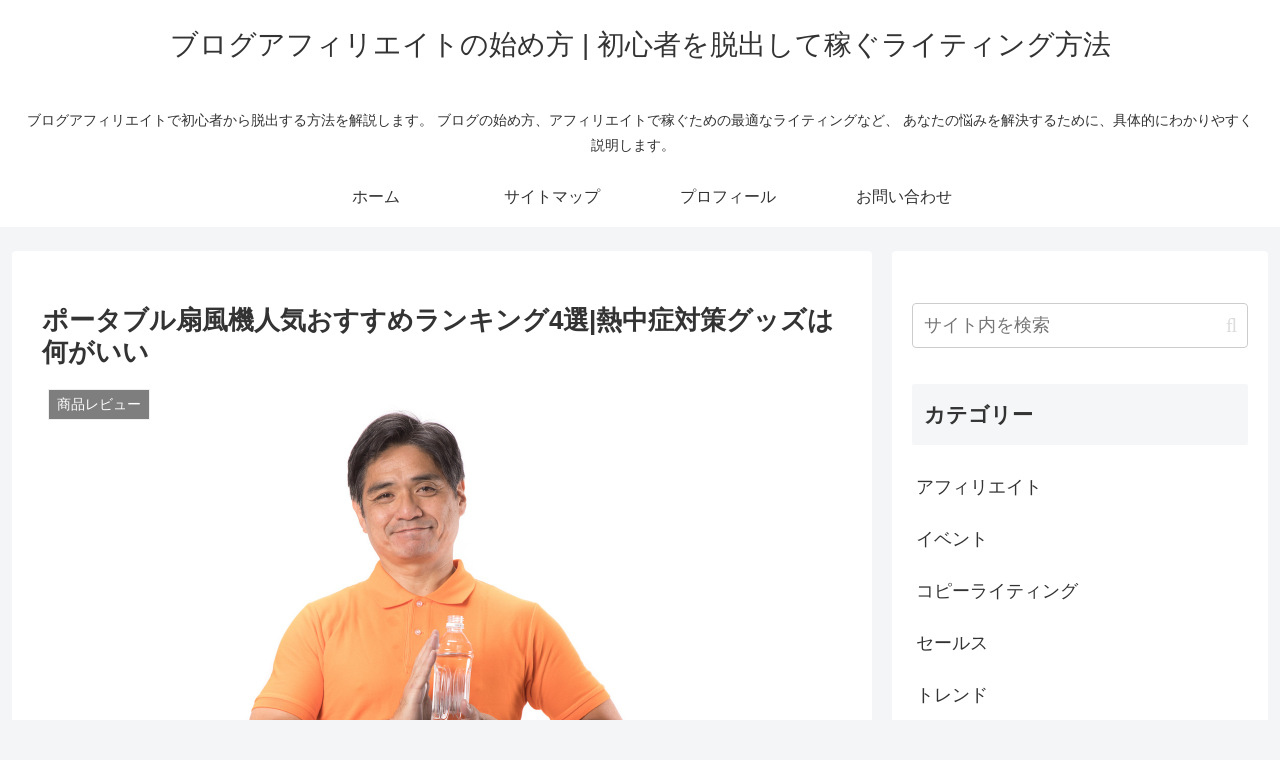

--- FILE ---
content_type: text/html; charset=UTF-8
request_url: https://migiken.com/post-6986
body_size: 198360
content:
<!doctype html><html lang="ja"><head><meta charset="utf-8"><meta name="viewport" content="width=device-width, initial-scale=1.0, viewport-fit=cover"><meta name="referrer" content="no-referrer-when-downgrade"><meta name="format-detection" content="telephone=no">   <meta name="google-site-verification" content="khjIxrTDdzmH2FQF62MzsNTMsRb3L-4Kot0ZuEEDdYo" /><link rel="preconnect dns-prefetch" href="//www.googletagmanager.com"><link rel="preconnect dns-prefetch" href="//www.google-analytics.com"><link rel="preconnect dns-prefetch" href="//ajax.googleapis.com"><link rel="preconnect dns-prefetch" href="//cdnjs.cloudflare.com"><link rel="preconnect dns-prefetch" href="//pagead2.googlesyndication.com"><link rel="preconnect dns-prefetch" href="//googleads.g.doubleclick.net"><link rel="preconnect dns-prefetch" href="//tpc.googlesyndication.com"><link rel="preconnect dns-prefetch" href="//ad.doubleclick.net"><link rel="preconnect dns-prefetch" href="//www.gstatic.com"><link rel="preconnect dns-prefetch" href="//cse.google.com"><link rel="preconnect dns-prefetch" href="//fonts.gstatic.com"><link rel="preconnect dns-prefetch" href="//fonts.googleapis.com"><link rel="preconnect dns-prefetch" href="//cms.quantserve.com"><link rel="preconnect dns-prefetch" href="//secure.gravatar.com"><link rel="preconnect dns-prefetch" href="//cdn.syndication.twimg.com"><link rel="preconnect dns-prefetch" href="//cdn.jsdelivr.net"><link rel="preconnect dns-prefetch" href="//images-fe.ssl-images-amazon.com"><link rel="preconnect dns-prefetch" href="//completion.amazon.com"><link rel="preconnect dns-prefetch" href="//m.media-amazon.com"><link rel="preconnect dns-prefetch" href="//i.moshimo.com"><link rel="preconnect dns-prefetch" href="//aml.valuecommerce.com"><link rel="preconnect dns-prefetch" href="//dalc.valuecommerce.com"><link rel="preconnect dns-prefetch" href="//dalb.valuecommerce.com"><link rel="preload" as="font" type="font/woff" href="https://migiken.com/wp-content/themes/cocoon-master/webfonts/icomoon/fonts/icomoon.woff?v=2.7.0.2" crossorigin><link rel="preload" as="font" type="font/woff2" href="https://migiken.com/wp-content/themes/cocoon-master/webfonts/fontawesome/fonts/fontawesome-webfont.woff2?v=4.7.0" crossorigin><title>ポータブル扇風機人気おすすめランキング4選|熱中症対策グッズは何がいい | ブログアフィリエイトの始め方 | 初心者を脱出して稼ぐライティング方法</title><meta name='robots' content='max-image-preview:large' /><meta property="og:type" content="article"><meta property="og:description" content="ここ数年、日本では夏になると35度以上の日が続くことが多くなっています。暑い日には熱中症が心配になります。というわけで、今回は熱中症対策として、ポータブル扇風機の人気おすすめランキングをまとめてみました。では、さっそくいってみましょう。ポー..."><meta property="og:title" content="ポータブル扇風機人気おすすめランキング4選|熱中症対策グッズは何がいい"><meta property="og:url" content="https://migiken.com/post-6986"><meta property="og:image" content="https://migiken.com/wp-content/uploads/2019/08/a6b60322ab5c661881abc65b344eab9a.jpg"><meta property="og:site_name" content="ブログアフィリエイトの始め方 | 初心者を脱出して稼ぐライティング方法"><meta property="og:locale" content="ja_JP"><meta property="article:published_time" content="2020-07-04T00:00:35+09:00" /><meta property="article:modified_time" content="2021-01-29T20:53:39+09:00" /><meta property="article:section" content="商品レビュー"><meta property="article:tag" content="ネットで話題"><meta property="article:tag" content="ポータブル扇風機"><meta property="article:tag" content="熱中症対策グッズ"><meta property="article:tag" content="話題まとめ"><meta name="twitter:card" content="summary_large_image"><meta property="twitter:description" content="ここ数年、日本では夏になると35度以上の日が続くことが多くなっています。暑い日には熱中症が心配になります。というわけで、今回は熱中症対策として、ポータブル扇風機の人気おすすめランキングをまとめてみました。では、さっそくいってみましょう。ポー..."><meta property="twitter:title" content="ポータブル扇風機人気おすすめランキング4選|熱中症対策グッズは何がいい"><meta property="twitter:url" content="https://migiken.com/post-6986"><meta name="twitter:image" content="https://migiken.com/wp-content/uploads/2019/08/a6b60322ab5c661881abc65b344eab9a.jpg"><meta name="twitter:domain" content="migiken.com"><link rel='dns-prefetch' href='//ajax.googleapis.com' /><link rel='dns-prefetch' href='//cdnjs.cloudflare.com' /><link rel='dns-prefetch' href='//stats.wp.com' /><link rel='dns-prefetch' href='//v0.wordpress.com' /><link rel='preconnect' href='//c0.wp.com' /><link rel="alternate" type="application/rss+xml" title="ブログアフィリエイトの始め方 | 初心者を脱出して稼ぐライティング方法 &raquo; フィード" href="https://migiken.com/feed" /><link rel="alternate" type="application/rss+xml" title="ブログアフィリエイトの始め方 | 初心者を脱出して稼ぐライティング方法 &raquo; コメントフィード" href="https://migiken.com/comments/feed" /><link rel="alternate" type="application/rss+xml" title="ブログアフィリエイトの始め方 | 初心者を脱出して稼ぐライティング方法 &raquo; ポータブル扇風機人気おすすめランキング4選|熱中症対策グッズは何がいい のコメントのフィード" href="https://migiken.com/post-6986/feed" />       <link rel='shortlink' href='https://wp.me/p6No1Y-1OG' />   <link rel="icon" href="https://migiken.com/wp-content/themes/cocoon-master/images/site-icon32x32.png" sizes="32x32" /><link rel="icon" href="https://migiken.com/wp-content/themes/cocoon-master/images/site-icon192x192.png" sizes="192x192" /><link rel="apple-touch-icon" href="https://migiken.com/wp-content/themes/cocoon-master/images/site-icon180x180.png" /><meta name="msapplication-TileImage" content="https://migiken.com/wp-content/themes/cocoon-master/images/site-icon270x270.png" /><link rel="canonical" href="https://migiken.com/post-6986"><meta name="description" content="ここ数年、日本では夏になると35度以上の日が続くことが多くなっています。暑い日には熱中症が心配になります。というわけで、今回は熱中症対策として、ポータブル扇風機の人気おすすめランキングをまとめてみました。では、さっそくいってみましょう。ポー..."><meta name="keywords" content="商品レビュー"><meta name="thumbnail" content="https://migiken.com/wp-content/uploads/2019/08/a6b60322ab5c661881abc65b344eab9a.jpg">  <script data-jetpack-boost="ignore" type="application/ld+json">{"@context":"https://schema.org","@type":"Article","mainEntityOfPage":{"@type":"WebPage","@id":"https://migiken.com/post-6986"},"headline":"ポータブル扇風機人気おすすめランキング4選|熱中症対策グッズは何がいい","image":{"@type":"ImageObject","url":"https://migiken.com/wp-content/uploads/2019/08/a6b60322ab5c661881abc65b344eab9a.jpg","width":1600,"height":1066},"datePublished":"2020-07-04T00:00:35+09:00","dateModified":"2021-01-29T20:53:39+09:00","author":{"@type":"Person","name":"netiti","url":"https://migiken.com/author/netkasegu"},"description":"ここ数年、日本では夏になると35度以上の日が続くことが多くなっています。暑い日には熱中症が心配になります。というわけで、今回は熱中症対策として、ポータブル扇風機の人気おすすめランキングをまとめてみました。では、さっそくいってみましょう。ポー...…"}</script> <style>.liquid-speech-balloon-wrap{margin-bottom:2rem;flex-direction:row;display:-webkit-flex;display:-moz-flex;display:-ms-flex;display:-o-flex;display:flex}.liquid-speech-balloon-text{position:relative;z-index:1;border-radius:5px;padding:20px 30px;width:100%;margin-left:20px;background-color:#fff;border:1px solid rgb(0 0 0 / .2);box-sizing:border-box}.liquid-speech-balloon-text p,.liquid-speech-balloon-text .wp-block-liquid-speech-balloon{margin:0;padding:0}.liquid-speech-balloon-text p a{color:inherit;text-decoration:underline}.liquid-speech-balloon-arrow{position:absolute;z-index:2;content:'.';line-height:1;width:0;height:0;top:25px;left:-11px;color:#fff0}.liquid-speech-balloon-wrap:not(.liquid-speech-balloon-vertical) .liquid-speech-balloon-arrow{border-top:7px solid #fff0;border-bottom:7px solid #fff0;border-right:10px solid rgb(0 0 0 / .2)}.liquid-speech-balloon-avatar{position:relative;width:64px;height:64px;line-height:1;flex-shrink:0;background-image:url(https://migiken.com/wp-content/boost-cache/static/wp-content/plugins/liquid-speech-balloon/css/../images/avatar.png);background-position:left top;background-repeat:no-repeat;-webkit-background-size:100% auto;-moz-background-size:100% auto;-ms-background-size:100% auto;-o-background-size:100% auto;background-size:100% auto}.liquid-speech-balloon-avatar::after{position:absolute;content:'';display:block;width:110%;left:-5%;top:69px;font-size:12px;text-align:center;font-weight:700;letter-spacing:-.3px}.liquid-speech-balloon-bubble .liquid-speech-balloon-arrow{display:none}.liquid-speech-balloon-bubble .liquid-speech-balloon-text::before{content:'.';color:#fff0;position:absolute;display:block;border-radius:50%;border:inherit;background-color:inherit;left:-15px;width:15px;height:15px;top:20px}.liquid-speech-balloon-bubble .liquid-speech-balloon-text::after{content:'.';color:#fff0;position:absolute;display:block;border-radius:50%;border:inherit;background-color:inherit;left:-20px;top:10px;width:10px;height:10px}.liquid-speech-balloon-right{flex-direction:row-reverse}.liquid-speech-balloon-right .liquid-speech-balloon-text{margin-left:0;margin-right:20px}.liquid-speech-balloon-wrap.liquid-speech-balloon-right .liquid-speech-balloon-arrow{left:auto;right:-18px;border-right:7px solid #fff0;border-left:10px solid rgb(0 0 0 / .2)}.liquid-speech-balloon-right.liquid-speech-balloon-bubble .liquid-speech-balloon-text::before{left:auto;right:-15px}.liquid-speech-balloon-right.liquid-speech-balloon-bubble .liquid-speech-balloon-text::after{left:auto;right:-20px}.liquid-speech-balloon-square .liquid-speech-balloon-text{border-radius:0;border:2px solid rgb(0 0 0 / .2)}.liquid-speech-balloon-dashed .liquid-speech-balloon-text{border:2px dashed rgb(0 0 0 / .2)}.liquid-speech-balloon-shadow .liquid-speech-balloon-text{border-radius:0;box-shadow:3px 3px 0 1px rgb(0 0 0 / .1)}.liquid-speech-balloon-borderless .liquid-speech-balloon-text{border:0 none;padding:10px 5px}.liquid-speech-balloon-borderless .liquid-speech-balloon-text .liquid-speech-balloon-arrow{display:none}.liquid-speech-balloon-small .liquid-speech-balloon-text,.liquid-speech-balloon-small .liquid-speech-balloon-text p{font-size:13px;padding:10px 15px}.liquid-speech-balloon-small .liquid-speech-balloon-avatar{width:32px;height:32px}.liquid-speech-balloon-small .liquid-speech-balloon-arrow{top:7px}.liquid-speech-balloon-small .liquid-speech-balloon-avatar::after{display:none}.liquid-speech-balloon-large .liquid-speech-balloon-text,.liquid-speech-balloon-large .liquid-speech-balloon-text p{font-size:36px}.liquid-speech-balloon-short .liquid-speech-balloon-text{width:auto}.liquid-speech-balloon-vertical{flex-direction:column-reverse}.liquid-speech-balloon-vertical .liquid-speech-balloon-text{margin:0 0 1rem 0}.liquid-speech-balloon-wrap.liquid-speech-balloon-vertical .liquid-speech-balloon-arrow{top:auto;bottom:-11px;left:11px;border-top:10px solid rgb(0 0 0 / .2);border-left:7px solid #fff0;border-right:7px solid #fff0}.liquid-speech-balloon-vertical .liquid-speech-balloon-text::before{left:15px;top:auto;bottom:-15px}.liquid-speech-balloon-vertical .liquid-speech-balloon-text::after{left:20px;top:auto;bottom:-22px}.liquid-speech-balloon-vertical.liquid-speech-balloon-right .liquid-speech-balloon-avatar{margin-left:auto;margin-right:0}.liquid-speech-balloon-vertical.liquid-speech-balloon-right .liquid-speech-balloon-arrow{left:auto;right:11px}.liquid-speech-balloon-vertical-reverse{flex-direction:column}.liquid-speech-balloon-vertical-reverse .liquid-speech-balloon-text{margin:2.5rem 0 0 0}.liquid-speech-balloon-wrap.liquid-speech-balloon-vertical-reverse .liquid-speech-balloon-arrow{top:-18px;left:11px;border-bottom:10px solid rgb(0 0 0 / .2);border-left:7px solid #fff0;border-right:7px solid #fff0}.liquid-speech-balloon-vertical-reverse .liquid-speech-balloon-text::before{left:15px;top:auto;bottom:-15px}.liquid-speech-balloon-vertical-reverse .liquid-speech-balloon-text::after{left:20px;top:auto;bottom:-22px}.liquid-speech-balloon-vertical-reverse.liquid-speech-balloon-right .liquid-speech-balloon-avatar{margin-left:auto;margin-right:0}.liquid-speech-balloon-vertical-reverse.liquid-speech-balloon-right .liquid-speech-balloon-arrow{left:auto;right:11px}.liquid-speech-balloon-vertical-reverse.liquid-speech-balloon-bubble .liquid-speech-balloon-text::before{top:-15px;bottom:auto}.liquid-speech-balloon-vertical-reverse.liquid-speech-balloon-bubble .liquid-speech-balloon-text::after{top:-22px;bottom:auto}#toc_container li,#toc_container ul{margin:0;padding:0}#toc_container.no_bullets li,#toc_container.no_bullets ul,#toc_container.no_bullets ul li,.toc_widget_list.no_bullets,.toc_widget_list.no_bullets li{background:0 0;list-style-type:none;list-style:none}#toc_container.have_bullets li{padding-left:12px}#toc_container ul ul{margin-left:1.5em}#toc_container{background:#f9f9f9;border:1px solid #aaa;padding:10px;margin-bottom:1em;width:auto;display:table;font-size:95%}#toc_container.toc_light_blue{background:#edf6ff}#toc_container.toc_white{background:#fff}#toc_container.toc_black{background:#000}#toc_container.toc_transparent{background:none #fff0}#toc_container p.toc_title{text-align:center;font-weight:700;margin:0;padding:0}#toc_container.toc_black p.toc_title{color:#aaa}#toc_container span.toc_toggle{font-weight:400;font-size:90%}#toc_container p.toc_title+ul.toc_list{margin-top:1em}.toc_wrap_left{float:left;margin-right:10px}.toc_wrap_right{float:right;margin-left:10px}#toc_container a{text-decoration:none;text-shadow:none}#toc_container a:hover{text-decoration:underline}.toc_sitemap_posts_letter{font-size:1.5em;font-style:italic}:root{--cocoon-twitter-color:#000000;--cocoon-mastodon-color:#6364FF;--cocoon-bluesky-color:#0085ff;--cocoon-misskey-color:#96d04a;--cocoon-facebook-color:#3b5998;--cocoon-hatebu-color:#2c6ebd;--cocoon-google-plus-color:#dd4b39;--cocoon-pocket-color:#ef4056;--cocoon-line-color:#00c300;--cocoon-linkedin-color:#0077b5;--cocoon-website-color:#002561;--cocoon-instagram-color:#405de6;--cocoon-pinterest-color:#bd081c;--cocoon-youtube-color:#cd201f;--cocoon-tiktok-color:#000000;--cocoon-note-color:#41c9b4;--cocoon-soundcloud-color:#ff8800;--cocoon-flickr-color:#111;--cocoon-amazon-color:#ff9900;--cocoon-twitch-color:#6441a4;--cocoon-rakuten-color:#bf0000;--cocoon-rakuten-room-color:#c61e79;--cocoon-slack-color:#e01563;--cocoon-github-color:#4078c0;--cocoon-codepen-color:#333;--cocoon-feedly-color:#2bb24c;--cocoon-rss-color:#f26522;--cocoon-copy-color:#333333;--cocoon-comment-color:#333333;--cocoon-red-color:#e60033;--cocoon-pink-color:#e95295;--cocoon-purple-color:#884898;--cocoon-deep-color:#55295b;--cocoon-indigo-color:#1e50a2;--cocoon-blue-color:#0095d9;--cocoon-light-blue-color:#2ca9e1;--cocoon-cyan-color:#00a3af;--cocoon-teal-color:#007b43;--cocoon-green-color:#3eb370;--cocoon-light-green-color:#8bc34a;--cocoon-lime-color:#c3d825;--cocoon-yellow-color:#ffd900;--cocoon-amber-color:#ffc107;--cocoon-orange-color:#f39800;--cocoon-deep-orange-color:#ea5506;--cocoon-brown-color:#954e2a;--cocoon-light-grey-color:#cccccc;--cocoon-grey-color:#949495;--cocoon-dark-grey-color:#666666;--cocoon-blue-gray-color:#607d8b;--cocoon-black-color:#333333;--cocoon-white-color:#ffffff;--cocoon-watery-blue-color:#f3fafe;--cocoon-watery-yellow-color:#fff7cc;--cocoon-watery-red-color:#fdf2f2;--cocoon-watery-green-color:#ebf8f4;--cocoon-custom-background-color:inherit;--cocoon-custom-text-color:inherit;--cocoon-custom-border-color:#ccc;--cocoon-default-font:"Hiragino Kaku Gothic ProN", "Hiragino Sans", Meiryo, sans-serif;--cocoon-text-color:#333;--cocoon-pallid-text-color:#777;--cocoon-x-pallid-text-color:#999;--cocoon-default-text-size:18px;--cocoon-text-size-s:0.8em;--cocoon-basic-border-color:#ccc;--cocoon-three-d-border-colors:#e3e3e3 #cecece #b4b4b4 #d6d6d6;--cocoon-middle-thickness-color:#888;--cocoon-thin-color:#ddd;--cocoon-x-thin-color:#eee;--cocoon-xx-thin-color:#f5f6f7;--cocoon-xxx-thin-color:#fafbfc;--cocoon-current-background-color:#eee;--cocoon-select-background-color:#d8eaf2;--cocoon-tab-label-color:#f2f2f2;--cocoon-tab-label-active-color:#404453;--cocoon-basic-border-radius:4px;--cocoon-badge-border-radius:2px;--cocoon-middle-border-radius:8px;--cocoon-box-padding:1em 1.5em;--cocoon-list-padding:min(1%, 8px) min(2%, 16px) min(1%, 8px) min(3%, 24px);--cocoon-list-wide-padding:min(3%, 24px) min(5%, 40px) min(3%, 24px) min(7%, 56px);--cocoon-box-border-color:#47585c;--cocoon-sns-color:var(--cocoon-text-color);--card-ratio:16/9}.faw::before{font-family:FontAwesome;padding-right:4px}.related-entry-card,.entry-card{position:relative;height:100%}.carousel-entry-card-thumb,.related-entry-card-thumb,.widget-entry-card-thumb,.entry-card-thumb{float:left;margin-top:3px;position:relative;margin-bottom:.4em}.related-entry-card-content,.entry-card-content{padding-bottom:1.2em}.related-entry-card-title,.entry-card-title{font-size:18px;margin:0 0 .4em 0;line-height:1.6;font-weight:700;display:-webkit-box;overflow:hidden;-webkit-line-clamp:3;-webkit-box-orient:vertical}.related-entry-card-snippet,.entry-card-snippet{font-size:var(--cocoon-text-size-s);margin:0 0 .4em 0;line-height:1.3;display:-webkit-box;overflow:hidden;-webkit-line-clamp:4;-webkit-box-orient:vertical}.related-entry-card-meta,.entry-card-meta{bottom:0;position:absolute;right:0;text-align:right;line-height:1}.entry-categories-tags{margin-bottom:18px}.sns-follow-message,.sns-share-message{text-align:center;margin-bottom:3px}.appeal,.header,body{background-position:top center;background-repeat:no-repeat;background-size:100% auto}.ba-fixed.appeal,.ba-fixed.header,body.ba-fixed{background-attachment:fixed}.post-date,.post-update,.post-author,.amp-back,.entry-category{padding:2px;display:inline;font-size:.7em}input[type=text],input[type=password],input[type=date],input[type=datetime],input[type=email],input[type=number],input[type=search],input[type=tel],input[type=time],input[type=url],textarea,select,.search-edit{padding:11px;border:1px solid var(--cocoon-basic-border-color);border-radius:var(--cocoon-basic-border-radius);font-size:inherit;width:100%}.facebook-follow-button{text-decoration:none;text-align:center;margin:0 auto;padding:4px 7px 6px;font-size:14px;font-weight:700;color:var(--cocoon-white-color);position:relative;border-radius:var(--cocoon-basic-border-radius)}.facebook-follow-button:hover{color:var(--cocoon-white-color);opacity:.7}.copy-info{display:none;padding:1em 2em;color:#fff;border-radius:8px;position:fixed;top:50%;left:50%;transform:translate(-50%,-50%);background-color:var(--cocoon-text-color);opacity:.8;box-shadow:0 4px 8px var(--cocoon-x-pallid-text-color);z-index:2}.fz-12px{font-size:12px}.wp-admin-fz-12px .cocoon-block-wrap{font-size:12px}.fz-13px{font-size:13px}.wp-admin-fz-13px .cocoon-block-wrap{font-size:13px}.fz-14px{font-size:14px}.wp-admin-fz-14px .cocoon-block-wrap{font-size:14px}.fz-15px{font-size:15px}.wp-admin-fz-15px .cocoon-block-wrap{font-size:15px}.fz-16px{font-size:16px}.wp-admin-fz-16px .cocoon-block-wrap{font-size:16px}.fz-17px{font-size:17px}.wp-admin-fz-17px .cocoon-block-wrap{font-size:17px}.fz-18px{font-size:18px}.wp-admin-fz-18px .cocoon-block-wrap{font-size:18px}.fz-19px{font-size:19px}.wp-admin-fz-19px .cocoon-block-wrap{font-size:19px}.fz-20px{font-size:20px}.wp-admin-fz-20px .cocoon-block-wrap{font-size:20px}.fz-21px{font-size:21px}.wp-admin-fz-21px .cocoon-block-wrap{font-size:21px}.fz-22px{font-size:22px}.wp-admin-fz-22px .cocoon-block-wrap{font-size:22px}.fz-24px{font-size:24px}.wp-admin-fz-24px .cocoon-block-wrap{font-size:24px}.fz-28px{font-size:28px}.wp-admin-fz-28px .cocoon-block-wrap{font-size:28px}.fz-32px{font-size:32px}.wp-admin-fz-32px .cocoon-block-wrap{font-size:32px}.fz-36px{font-size:36px}.wp-admin-fz-36px .cocoon-block-wrap{font-size:36px}.fz-40px{font-size:40px}.wp-admin-fz-40px .cocoon-block-wrap{font-size:40px}.fz-44px{font-size:44px}.wp-admin-fz-44px .cocoon-block-wrap{font-size:44px}.fz-48px{font-size:48px}.wp-admin-fz-48px .cocoon-block-wrap{font-size:48px}.fw-100{font-weight:100}.wp-admin-fw-100 .cocoon-block-wrap{font-weight:100}.fw-200{font-weight:200}.wp-admin-fw-200 .cocoon-block-wrap{font-weight:200}.fw-300{font-weight:300}.wp-admin-fw-300 .cocoon-block-wrap{font-weight:300}.fw-400{font-weight:400}.wp-admin-fw-400 .cocoon-block-wrap{font-weight:400}.fw-500{font-weight:500}.wp-admin-fw-500 .cocoon-block-wrap{font-weight:500}.fw-600{font-weight:600}.wp-admin-fw-600 .cocoon-block-wrap{font-weight:600}.fw-700{font-weight:700}.wp-admin-fw-700 .cocoon-block-wrap{font-weight:700}.fw-800{font-weight:800}.wp-admin-fw-800 .cocoon-block-wrap{font-weight:800}.fw-900{font-weight:900}.wp-admin-fw-900 .cocoon-block-wrap{font-weight:900}.ff-meiryo,.wf-loading body,.wp-admin-ff-meiryo .cocoon-block-wrap{font-family:Meiryo,"Hiragino Kaku Gothic ProN","Hiragino Sans",sans-serif}.ff-yu-gothic,.wp-admin-ff-yu-gothic .cocoon-block-wrap{font-family:YuGothic,"Yu Gothic",Meiryo,"Hiragino Kaku Gothic ProN","Hiragino Sans",sans-serif}.ff-ms-pgothic,.wp-admin-ff-ms-pgothic .cocoon-block-wrap{font-family:"MS PGothic","Hiragino Kaku Gothic ProN","Hiragino Sans",Meiryo,sans-serif}.ff-noto-sans-jp,.wf-active .ff-noto-sans-jp,.wp-admin-ff-noto-sans-jp .cocoon-block-wrap{font-family:"Noto Sans JP",sans-serif}.ff-noto-serif-jp,.wf-active .ff-noto-serif-jp,.wp-admin-ff-noto-serif-jp .cocoon-block-wrap{font-family:"Noto Serif JP",sans-serif}.ff-mplus-1p,.wf-active .ff-mplus-1p,.wp-admin-ff-mplus-1p .cocoon-block-wrap{font-family:"M PLUS 1p",sans-serif}.ff-rounded-mplus-1c,.wf-active .ff-rounded-mplus-1c,.wp-admin-ff-rounded-mplus-1c .cocoon-block-wrap{font-family:"M PLUS Rounded 1c",sans-serif}.ff-kosugi,.wf-active .ff-kosugi,.wp-admin-ff-kosugi .cocoon-block-wrap{font-family:"Kosugi",sans-serif}.ff-kosugi-maru,.wf-active .ff-kosugi-maru,.wp-admin-ff-kosugi-maru .cocoon-block-wrap{font-family:"Kosugi Maru",sans-serif}.ff-sawarabi-gothic,.wf-active .ff-sawarabi-gothic,.wp-admin-ff-sawarabi-gothic .cocoon-block-wrap{font-family:"Sawarabi Gothic",sans-serif}.ff-sawarabi-mincho,.wf-active .ff-sawarabi-mincho,.wp-admin-ff-sawarabi-mincho .cocoon-block-wrap{font-family:"Sawarabi Mincho",sans-serif}.ff-noto-sans-korean,.wf-active .ff-noto-sans-korean,.wp-admin-ff-noto-sans-korean .cocoon-block-wrap{font-family:"Noto Sans KR",sans-serif}.ff-pretendard,.wf-active .ff-pretendard,.wp-admin-ff-pretendard .cocoon-block-wrap{font-family:"Pretendard Variable",Pretendard,-apple-system,BlinkMacSystemFont,system-ui,Roboto,"Helvetica Neue","Segoe UI","Apple SD Gothic Neo","Noto Sans KR","Malgun Gothic","Apple Color Emoji","Segoe UI Emoji","Segoe UI Symbol",sans-serif}.ff-microsoft-jhenghei,.wf-active .ff-microsoft-jhenghei,.wp-admin-ff-microsoft-jhenghei .cocoon-block-wrap{font-family:-apple-system,BlinkMacSystemFont,"Segoe UI",Roboto,"Helvetica Neue",Arial,"Microsoft JhengHei",sans-serif,"Apple Color Emoji","Segoe UI Emoji","Segoe UI Symbol"}.ff-noto-sans-tc,.wf-active .ff-noto-sans-tc,.wp-admin-ff-noto-sans-tc .cocoon-block-wrap{font-family:"Noto Sans TC",sans-serif}.sub-caption{font-family:Tunga,"Trebuchet MS",Tahoma,Verdana,"Segoe UI",var(--cocoon-default-font);font-weight:400;font-size:.75em;opacity:.5}span.sub-caption{opacity:.8}html[lang=en] .ribbon-top-left span{font-size:7px}html[lang=en] .ribbon-top-left::before{right:8px}html[lang=en] .ribbon-top-left::after{bottom:10px}*{padding:0;margin:0;box-sizing:border-box;word-wrap:break-word;overflow-wrap:break-word}.container{padding-right:constant(safe-area-inset-right);padding-left:constant(safe-area-inset-left);padding-right:env(safe-area-inset-right);padding-left:env(safe-area-inset-left)}body{font-family:var(--cocoon-default-font);font-size:var(--cocoon-default-text-size);color:var(--cocoon-text-color);line-height:1.8;margin:0;overflow-wrap:break-word;background-color:#f4f5f7;text-size-adjust:100%;-webkit-text-size-adjust:100%;-moz-text-size-adjust:100%;background-attachment:fixed}a{color:#1967d2}a:hover{color:#e53900}.has-text-color a{color:inherit}a:not([href]) .anchor-icon{display:none}ol,ul{padding-left:40px}ul{list-style-type:disc}ul ul{list-style-type:revert}hr{color:var(--cocoon-current-background-color)}.cf::after{clear:both;content:"";display:block}.header-container,.main,.sidebar,.footer{background-color:var(--cocoon-white-color)}.wrap{width:1256px;margin:0 auto}.content-in{display:flex;justify-content:space-between;flex-wrap:wrap}.main{width:860px;padding:36px 29px;border:1px solid #fff0;border-radius:var(--cocoon-basic-border-radius);position:relative;z-index:0}.no-sidebar .content .main{margin:0;width:100%}.no-scrollable-main .main{height:100%}.main-scroll{position:-webkit-sticky;position:sticky;top:0;margin-top:2em}@media all and (-ms-high-contrast:none){.main-scroll{position:static;top:auto}.logo{height:100%}}.publisher{display:none}#wpadminbar{font-size:13px}.wp-caption{margin:1em 0}.aligncenter{display:block;margin-right:auto;margin-left:auto}.alignleft{float:left;margin-right:25px}.alignright{float:right;margin-left:25px}.wp-caption{padding-top:4px;border:1px solid var(--cocoon-x-thin-color);border-radius:3px;background-color:var(--cocoon-xx-thin-color);text-align:center;max-width:100%}.wp-caption .wp-caption-text,.gallery .gallery-caption{font-size:.8em;margin:2px}.wp-caption img{margin:0;padding:0;border:0 none}.wp-caption-dd{margin:0;padding:0 4px 5px;font-size:11px;line-height:17px}img.alignright{display:inline-block;margin:0 0 1em 1.5em}img.alignleft{display:inline-block;margin:0 1.5em 1em 0}.comment-btn{margin:24px 0;cursor:pointer}label{cursor:pointer}.sitemap li a::before{display:none}.content-top,.content-bottom{margin:1em 0}p.has-background{padding:12px}:where(.wp-block-columns.is-layout-flex){gap:1em}:is(.is-layout-flow,.is-layout-constrained)>*{margin-block-start:0}.has-drop-cap:not(:focus)::first-letter{font-size:3em;font-weight:400;float:none}figure{margin:0}img{max-width:100%;height:auto;vertical-align:middle}.circle-image img{border-radius:50%}.iwe-border img:not(.cta-image),.iwe-border amp-img:not(.cta-image){border:1px solid var(--cocoon-basic-border-color)}.iwe-border-bold img,.iwe-border-bold amp-img{border:4px solid var(--cocoon-current-background-color)}.iwe-shadow img,.iwe-shadow amp-img{box-shadow:5px 5px 15px var(--cocoon-x-thin-color)}.iwe-shadow-paper img,.iwe-shadow-paper amp-img{box-shadow:0 2px 2px 0 rgb(0 0 0 / .16),0 0 0 1px rgb(0 0 0 / .08)}.entry-card-thumb,.author-thumb,.blogcard-thumbnail,.related-entry-card-thumb,.popular-entry-card-thumb,.new-entry-card-thumb{margin-right:1.6%}.ect-vertical-card .entry-card-thumb,.rect-vertical-card .related-entry-card-thumb{flex-shrink:0}.no-thumbnail .card-thumb,.no-thumbnail .widget-entry-card-pv{display:none}.no-thumbnail .card-content,.no-thumbnail .widget-entry-cards .widget-entry-card-content,.no-thumbnail .rect-mini-card .related-entry-card-content{margin:0}.no-thumbnail .widget-entry-cards div.widget-entry-card-content{font-size:18px;margin-bottom:.6em}.no-thumbnail .widget-entry-cards.large-thumb-on .card-title{max-height:none;position:static}.no-thumbnail .entry-card-meta{position:static;background-color:#fff0;margin-top:.4em}.no-thumbnail .entry-card-snippet,.no-thumbnail .related-entry-card-snippet{max-height:10.4em}.no-thumbnail .e-card-meta .e-card-categorys{display:inline}.no-thumbnail .e-card-meta .e-card-categorys>span{margin-left:.6em}img.emoji{display:inline;width:1em;height:auto;vertical-align:text-bottom;margin-right:.1em}.wp-block-image .aligncenter{text-align:center}.wp-block-image img{display:block}.wp-block-image figcaption{margin:0;word-break:break-all}.thumb-wide{--card-ratio:16 / 9}.thumb-golden-ratio{--card-ratio:8 / 5}.thumb-postcard{--card-ratio:3 / 2}.thumb-silver-ratio{--card-ratio:7 / 5}.thumb-standard{--card-ratio:4 / 3}.thumb-square,.post-navi-square{--card-ratio:1 / 1}.ect-tile-card,.ect-big-card,.ec-big-card-first{--card-ratio:auto}.blogcard-thumbnail img,.card-thumb img{aspect-ratio:var(--card-ratio);object-fit:cover}.header{height:100%;flex-shrink:0}.header-in{display:flex;flex-direction:column;justify-content:center}.tagline{text-align:center;font-size:14px;margin:.6em 1em}.logo{text-align:center}.logo-image span,.logo-image a{display:inline-block;max-width:100%}.site-name-text-link{color:var(--cocoon-text-color);text-decoration:none;font-weight:400;padding:0 1em}.site-name-text-link:hover{color:inherit}.site-name-text{font-size:28px}.logo-text{padding:20px 0 30px;font-size:1em}.logo-image{padding:10px 0;font-size:inherit}.site-fixed-logo-image{display:none}.fixed-header .site-fixed-logo-image{display:block}.fixed-header:has(.site-fixed-logo-image) .site-logo-image{display:none}.header-container-in.hlt-top-menu{display:flex;justify-content:space-between;align-items:center;align-content:center}.header-container-in.hlt-top-menu .wrap{width:auto}.header-container-in.hlt-top-menu .header{background-image:none;aspect-ratio:unset}.header-container-in.hlt-top-menu .logo-text{padding:0;display:flex;align-items:center;align-content:center}.header-container-in.hlt-top-menu .logo-image{padding:0;margin:0}.header-container-in.hlt-top-menu .site-name-text-link{margin:0 16px;display:block}.header-container-in.hlt-top-menu .site-name-text{font-size:22px;white-space:nowrap}.header-container-in.hlt-top-menu .tagline{display:none}.header-container-in.hlt-top-menu .logo-header{max-height:60px}.header-container-in.hlt-top-menu .logo-header .site-name{margin:0}.header-container-in.hlt-top-menu .logo-header img{max-height:60px;height:auto;vertical-align:middle}.header-container-in.hlt-top-menu amp-img{max-width:160px;max-height:60px}.header-container-in.hlt-top-menu amp-img img{height:auto}.header-container-in.hlt-top-menu .navi{width:100%}.header-container-in.hlt-top-menu.hlt-tm-small .site-name-text-link{margin:0 16px}.header-container-in.hlt-top-menu.hlt-tm-small .site-name-text{font-size:20px}.header-container-in.hlt-top-menu.hlt-tm-small .logo-header{max-height:40px}.header-container-in.hlt-top-menu.hlt-tm-small .logo-header img{max-height:40px}.hlt-tm-right .navi-in>ul{justify-content:flex-end}.header-container-in.hlt-center-logo-top-menu{display:flex;flex-direction:column-reverse}.fixed-header .cl-slim .logo-header{max-height:40px}.fixed-header .cl-slim .logo-header img{max-height:40px}.hlt-tm-small .navi-in>ul li,.cl-slim .navi-in>ul li{height:40px}.hlt-tm-small .navi-in>ul li .sub-menu ul,.cl-slim .navi-in>ul li .sub-menu ul{top:-40px}.hlt-tm-small .navi-in>ul li.menu-item-has-description>a>.caption-wrap,.cl-slim .navi-in>ul li.menu-item-has-description>a>.caption-wrap{height:40px;line-height:16px}.navi{background-color:var(--cocoon-white-color)}.navi .item-label,.navi .item-description{overflow:hidden;text-overflow:ellipsis;white-space:nowrap;width:100%}.navi-in .has-icon{position:absolute;right:6px;top:0;display:flex;opacity:.7;font-size:11px;height:100%;align-items:center}.navi-in>ul{padding:0;margin:0;list-style:none;display:flex;flex-wrap:wrap;justify-content:center;text-align:center}.navi-in>ul li{display:block;width:176px;height:60px;position:relative}.navi-in>ul li:hover>ul{display:block}.navi-in>ul .caption-wrap{display:flex;flex-wrap:wrap;justify-content:center;align-items:center;align-content:center;width:100%}.navi-in>ul .caption-wrap>div{width:100%}.navi-in>ul .sub-menu{display:none;position:absolute;margin:0;width:240px;list-style:none;padding:0;background-color:var(--cocoon-xxx-thin-color);z-index:99;text-align:left}.navi-in>ul .sub-menu li{width:auto}.navi-in>ul .sub-menu a{padding-left:16px;padding-right:16px}.navi-in>ul .sub-menu ul{top:-60px;left:240px;position:relative}.navi-in a{position:relative;color:var(--cocoon-text-color);text-decoration:none;display:flex;font-size:16px;transition:all 0.3s ease-in-out;width:100%;height:100%}.navi-in a:hover{background-color:#f5f8fa;transition:all 0.3s ease-in-out;color:var(--cocoon-text-color)}.navi-in>.menu-mobile{display:none}.navi-in>.menu-mobile .sub-menu{display:none}.navi-footer-in>.menu-footer{padding:0;margin:0;list-style:none;display:flex;flex-wrap:wrap;justify-content:flex-end;text-align:center}.navi-footer-in>.menu-footer li{width:120px;border-left:1px solid var(--cocoon-thin-color)}.navi-footer-in>.menu-footer li:last-child{border-right:1px solid var(--cocoon-thin-color)}.navi-footer-in a{color:var(--cocoon-text-color);text-decoration:none;display:block;font-size:14px;transition:all 0.3s ease-in-out}.navi-footer-in a:hover{background-color:#f5f8fa;transition:all 0.3s ease-in-out;color:var(--cocoon-text-color)}.a-wrap{text-decoration:none;display:block;color:var(--cocoon-text-color);padding:1.5%;transition:all 0.3s ease-in-out}.a-wrap:hover{background-color:#f5f8fa;transition:all 0.3s ease-in-out;color:var(--cocoon-text-color)}.card-thumb img{width:100%}.entry-card-thumb{width:320px}.related-entry-card-thumb{width:160px}.cat-label{position:absolute;top:.24em;left:.24em;border:1px solid #eee;font-size:10px;color:var(--cocoon-white-color);background-color:rgb(51 51 51 / .7);padding:1px 5px;max-width:70%;white-space:nowrap;overflow:hidden;text-overflow:ellipsis}.pr-label-s{position:absolute;top:3px;left:3px;border:1px solid rgb(51 51 51 / .7);font-size:12px;color:var(--cocoon-text-color);background-color:rgb(255 255 255 / .9);padding:2px 12px;border-radius:var(--cocoon-badge-border-radius)}.pr-label-l{border:1px solid rgb(51 51 51 / .7);font-size:.8em;color:var(--cocoon-text-color);background-color:rgb(255 255 255 / .9);padding:1em;text-align:center;border-radius:var(--cocoon-badge-border-radius);margin-top:1em;margin-bottom:1em}.entry-card-content{margin-left:330px}.entry-card-info>*{font-size:.7em;padding:2px}.e-card-meta .e-card-categorys{display:none}.e-card-info .post-author{display:flex;flex-wrap:wrap;justify-content:flex-end;align-items:center}.post-author-image{margin-right:3px}.post-author-image img{border-radius:50%}.e-card-info{display:flex;flex-wrap:wrap;justify-content:flex-end;align-items:center}.e-card-info>span{margin-right:4px}.fpt-columns{display:flex;flex-wrap:wrap;justify-content:flex-start;column-gap:.5%}.post-comment-count .comment-icon{margin-right:3px}.list{display:flex;flex-direction:column;row-gap:1em}#list,.list-wrap{margin-bottom:3em}.ect-vertical-card{flex-direction:row;flex-wrap:wrap;justify-content:flex-start;column-gap:1%}.ect-vertical-card .entry-card-wrap{width:49.5%;display:inline-block}.ect-vertical-card .entry-card-wrap .entry-card{display:flex;flex-direction:column}.ect-vertical-card .entry-card-wrap .entry-card-thumb{width:100%;float:none}.ect-vertical-card .entry-card-wrap .entry-card-content{margin:0;display:flex;flex-direction:column;height:100%;padding-bottom:0}.ect-vertical-card .entry-card-wrap .entry-card-meta{margin-top:auto;padding-top:5px;position:unset}.ect-vertical-card .entry-card-wrap .post-date,.ect-vertical-card .entry-card-wrap .post-update{margin-right:0}.ect-vertical-card.ect-tile-card .entry-card-content{padding:0}.ect-vertical-card.ect-tile-card .card-snippet{padding:0;margin:0}.ect-vertical-card.ect-tile-card .card-meta{position:static}.ect-vertical-card.ect-tile-card .a-wrap{margin:0 .16666% 0}.ect-2-columns>*,.fpt-2-columns>*{width:49.5%;display:inline-block}.ect-3-columns{column-gap:.5%}.ect-3-columns .entry-card-wrap{width:33%;padding:7px}.ect-3-columns .entry-card-snippet{display:-webkit-box;overflow:hidden;-webkit-line-clamp:3;-webkit-box-orient:vertical}.ect-3-columns>*,.fpt-3-columns>*{width:33%;display:inline-block}.front-top-page .ect-big-card-first .a-wrap:first-of-type .card-thumb,.ect-big-card .card-thumb{float:none;width:100%}.front-top-page .ect-big-card-first .a-wrap:first-of-type .card-content,.ect-big-card .card-content{margin:0}.body .list .widget-entry-cards{margin-bottom:0}.entry-date{margin-left:3px}.date-tags{line-height:.8;text-align:right;margin-bottom:1em}.post-date,.post-update,.post-author,.amp-back{margin-right:8px}.breadcrumb{margin:1em .4em;color:var(--cocoon-x-pallid-text-color);font-size:13px}.breadcrumb div{display:inline}.breadcrumb .sp{margin:0 10px}.breadcrumb a{text-decoration:none;color:var(--cocoon-x-pallid-text-color)}.breadcrumb.sbp-main-before,.breadcrumb.sbp-footer-before,.breadcrumb.pbp-main-before,.breadcrumb.pbp-footer-before{background-color:var(--cocoon-white-color);margin:12px auto 0;padding:.6em 1em}.breadcrumb.sbp-main-before+.content,.breadcrumb.pbp-main-before+.content{margin-top:12px}.breadcrumb-caption{margin:0 3px}.sns-buttons{display:flex;align-items:center;flex-wrap:wrap;align-content:center;justify-content:center;row-gap:10px;column-gap:6px;margin-top:.3em;margin-bottom:2em}.sns-buttons a{align-content:center;align-items:center;background-color:var(--cocoon-sns-color);border-radius:var(--cocoon-basic-border-radius);display:inline-flex;font-size:18px;justify-content:center;height:45px;position:relative;text-align:center;width:32%;transition:all 0.3s ease-in-out;cursor:pointer;margin:0!important;color:var(--cocoon-white-color);text-decoration:none}.sns-buttons a:hover{opacity:.7}.bc-brand-color-white a{background-color:var(--cocoon-white-color);border:1px solid var(--cocoon-sns-color);color:var(--cocoon-sns-color);font-weight:500}.bc-brand-color-white a:hover{opacity:.5}[class*=bc-brand-color] .x-corp-button{--cocoon-sns-color:var(--cocoon-twitter-color)}[class*=bc-brand-color] .mastodon-button{--cocoon-sns-color:var(--cocoon-mastodon-color)}[class*=bc-brand-color] .bluesky-button{--cocoon-sns-color:var(--cocoon-bluesky-color)}[class*=bc-brand-color] .misskey-button{--cocoon-sns-color:var(--cocoon-misskey-color)}[class*=bc-brand-color] .facebook-button{--cocoon-sns-color:var(--cocoon-facebook-color)}[class*=bc-brand-color] .hatebu-button{--cocoon-sns-color:var(--cocoon-hatebu-color)}[class*=bc-brand-color] .google-plus-button{--cocoon-sns-color:var(--cocoon-google-plus-color)}[class*=bc-brand-color] .pocket-button{--cocoon-sns-color:var(--cocoon-pocket-color)}[class*=bc-brand-color] .line-button{--cocoon-sns-color:var(--cocoon-line-color)}[class*=bc-brand-color] .website-button{--cocoon-sns-color:var(--cocoon-website-color)}[class*=bc-brand-color] .instagram-button{--cocoon-sns-color:var(--cocoon-instagram-color)}[class*=bc-brand-color] .pinterest-button{--cocoon-sns-color:var(--cocoon-pinterest-color)}[class*=bc-brand-color] .youtube-button{--cocoon-sns-color:var(--cocoon-youtube-color)}[class*=bc-brand-color] .tiktok-button{--cocoon-sns-color:var(--cocoon-tiktok-color)}[class*=bc-brand-color] .linkedin-button{--cocoon-sns-color:var(--cocoon-linkedin-color)}[class*=bc-brand-color] .note-button{--cocoon-sns-color:var(--cocoon-note-color)}[class*=bc-brand-color] .soundcloud-button{--cocoon-sns-color:var(--cocoon-soundcloud-color)}[class*=bc-brand-color] .flickr-button{--cocoon-sns-color:var(--cocoon-flickr-color)}[class*=bc-brand-color] .amazon-button{--cocoon-sns-color:var(--cocoon-amazon-color)}[class*=bc-brand-color] .twitch-button{--cocoon-sns-color:var(--cocoon-twitch-color)}[class*=bc-brand-color] .rakuten-room-button{--cocoon-sns-color:var(--cocoon-rakuten-room-color)}[class*=bc-brand-color] .slack-button{--cocoon-sns-color:var(--cocoon-slack-color)}[class*=bc-brand-color] .github-button{--cocoon-sns-color:var(--cocoon-github-color)}[class*=bc-brand-color] .codepen-button{--cocoon-sns-color:var(--cocoon-codepen-color)}[class*=bc-brand-color] .feedly-button{--cocoon-sns-color:var(--cocoon-feedly-color)}[class*=bc-brand-color] .rss-button{--cocoon-sns-color:var(--cocoon-rss-color)}[class*=bc-brand-color] .copy-button{--cocoon-sns-color:var(--cocoon-copy-color)}[class*=bc-brand-color] .comment-button{--cocoon-sns-color:var(--cocoon-comment-color)}.ss-top{margin-top:0;margin-bottom:0}.ss-top .sns-share-message{display:none}.sns-share.ss-col-1 a{width:100%}.sns-share.ss-col-2 .sns-buttons{column-gap:1%}.sns-share.ss-col-2 a{width:49.5%}.sns-share.ss-col-3 .sns-buttons{column-gap:.75%}.sns-share.ss-col-3 a{width:32.5%}.sns-share.ss-col-4 .sns-buttons{column-gap:1.3333333333%}.sns-share.ss-col-4 a{width:24%}.sns-share.ss-col-5 .sns-buttons{column-gap:1.25%}.sns-share.ss-col-5 a{width:19%}.sns-share.ss-col-6 .sns-buttons{column-gap:.8%}.sns-share.ss-col-6 a{width:16%}.sns-share.ss-high-and-low-cl a,.sns-share.ss-high-and-low-lc a{display:flex;align-content:center;line-height:16px}.sns-share.ss-high-and-low-cl a .social-icon,.sns-share.ss-high-and-low-lc a .social-icon,.sns-share.ss-high-and-low-cl a .button-caption,.sns-share.ss-high-and-low-lc a .button-caption{display:block;font-size:16px;margin:0}.sns-share.ss-high-and-low-cl a .social-icon.button-caption,.sns-share.ss-high-and-low-lc a .social-icon.button-caption{font-size:12px}.sns-share.ss-high-and-low-cl a .button-caption.button-caption,.sns-share.ss-high-and-low-lc a .button-caption.button-caption{font-size:12px}.sns-share.ss-high-and-low-lc a{flex-direction:column}.sns-share.ss-high-and-low-lc a>span{padding-top:3px}.sns-share.ss-high-and-low-cl a{flex-direction:column-reverse}.sns-share-buttons a .button-caption{font-size:16px;margin-left:10px}.sns-share-buttons a .share-count{position:absolute;right:3px;bottom:3px;font-size:12px;line-height:1}.share-menu-content .sns-share-buttons a{width:24%}.sbc-hide .share-count{display:none}.article-header .sns-share:not(:has(.sns-button)),.article-footer .sns-share:not(:has(.sns-button)){display:none}.content{margin-top:24px}.entry-title,.archive-title{font-size:26px;margin:16px 0;line-height:1.3}.archive-title span{margin-right:10px}.entry-content{margin-top:1em;margin-bottom:3em}pre{line-height:1.6;word-wrap:normal}.entry-categories-tags>div{margin-bottom:.5em}.entry-categories-tags .tax-icon{margin-right:.4em}.ctdt-one-row>div{display:inline}.ctdt-category-only .entry-tags{display:none}.ctdt-tag-only .entry-categories{display:none}.ctdt-none{display:none}.cat-link{color:var(--cocoon-white-color);text-decoration:none;display:inline-block;margin-right:5px;padding:2px 6px;font-size:12px;background-color:var(--cocoon-text-color);border-radius:var(--cocoon-badge-border-radius);word-break:break-all}.cat-link:hover{opacity:.5;color:var(--cocoon-white-color)}.tag-link,.comment-reply-link{color:var(--cocoon-text-color);text-decoration:none;display:inline-block;margin-right:5px;padding:1px 5px;font-size:12px;border:1px solid var(--cocoon-x-pallid-text-color);border-radius:var(--cocoon-badge-border-radius);word-break:break-all}.tag-link:hover,.comment-reply-link:hover{background-color:#f5f8fa;transition:all 0.3s ease-in-out;color:var(--cocoon-text-color)}table{margin-bottom:20px;max-width:100%;width:100%;border-collapse:collapse;border-spacing:0}table th,table td{position:relative;padding:.5em}table th{background-color:var(--cocoon-xx-thin-color)}table tr:nth-of-type(2n+1){background-color:var(--cocoon-xxx-thin-color)}table:not(.has-border-color) :where(th,td){border:1px solid var(--cocoon-x-thin-color)}.scrollable-table{-webkit-overflow-scrolling:touch;margin:0}.scrollable-table.stfc-sticky table:not(.wp-calendar-table) tr>*:first-child{background-color:#e9eff2;color:var(--cocoon-text-color);position:sticky;position:-webkit-sticky;left:0;z-index:2}.scrollable-table table{border-collapse:collapse;max-width:none;margin:0}.scrollable-table th{background-color:#eee}.scrollable-table th,.scrollable-table td{white-space:nowrap}.scrollable-table .has-fixed-layout th,.scrollable-table .has-fixed-layout td{white-space:normal}.scrollable-table{overflow-x:auto!important;overflow-y:hidden!important}figure.wp-block-table table{width:auto}figure.wp-block-table.alignwide table,figure.wp-block-table.alignfull table{width:100%}.main figure.wp-block-table{width:auto;max-width:100%;display:block}figure.wp-block-table table{margin-right:auto}figure.wp-block-table.aligncenter table{margin-left:auto}figure.wp-block-table.aligncenter figcaption{text-align:center}figure.wp-block-table.alignright table{margin-left:0}.scroll-hint-icon-wrap{overflow:hidden}.article{margin-bottom:2em}.article dd{margin-left:40px}.article ul li,.article ol li{margin:.2em}.article ul ul,.article ul ol,.article ol ul,.article ol ol{margin:0;padding-top:0;padding-bottom:0;padding-right:0}.article .wp-block-gallery ul{padding-left:0}.article h1,.article h2,.article h3,.article h4,.article h5,.article h6{line-height:1.25;font-weight:700}.article h4,.article h5,.article h6{font-size:20px;padding:9px 10px}.article h2{font-size:24px;padding:25px;background-color:var(--cocoon-xx-thin-color);border-radius:var(--cocoon-badge-border-radius)}.article h3{border-left:7px solid var(--cocoon-middle-thickness-color);border-right:1px solid var(--cocoon-thin-color);border-top:1px solid var(--cocoon-thin-color);border-bottom:1px solid var(--cocoon-thin-color);font-size:22px;padding:12px 20px}.article h4{border-top:2px solid var(--cocoon-thin-color);border-bottom:2px solid var(--cocoon-thin-color)}.article h5{border-bottom:2px solid var(--cocoon-thin-color)}.article h6{border-bottom:1px solid var(--cocoon-thin-color)}.article .column-wrap h1,.article .column-wrap h2,.article .column-wrap h3,.article .column-wrap h4,.article .column-wrap h5,.article .column-wrap h6{margin-top:0}blockquote{background-color:var(--cocoon-xxx-thin-color);border:1px solid var(--cocoon-thin-color);padding:1.4em 1.8em;position:relative}blockquote::before,blockquote::after{color:#C8C8C8;font-family:serif;position:absolute;font-size:300%}blockquote::before{content:"“";line-height:1.1;left:10px;top:0}blockquote::after{content:"”";line-height:0;right:10px;bottom:0}blockquote cite{font-size:.7em}.footer-meta{font-size:.8em;text-align:right}.author-info .post-author{font-size:14px}.content-only .header-container,.content-only .appeal,.content-only .ad-area,.content-only .sns-share,.content-only .date-tags,.content-only .sns-follow,.content-only .article-footer,.content-only .under-entry-content,.content-only .breadcrumb,.content-only .main-scroll,.content-only .footer,.content-only .go-to-top-button,.content-only .notice-area,.content-only .content-top,.content-only .content-bottom,.content-only .recommended{display:none}.content-only .carousel{display:none!important}span.external-icon,span.internal-icon{margin-left:3px;font-size:.8em}.login-user-only{text-align:center;padding:2em;background-color:var(--cocoon-xxx-thin-color);border:1px solid var(--cocoon-basic-border-color)}.no-post-date .article-header .post-date,.no-post-update .article-header .post-update,.no-post-author .author-info{display:none}.read-time{text-align:center;font-size:.7em;border-top:4px double var(--cocoon-x-thin-color);border-bottom:4px double var(--cocoon-x-thin-color);margin:0 3%;margin-bottom:1em}.read-time .hourglass-half-icon{margin-right:3px}.no-page-title .entry-title{display:none}.eye-catch-wrap{display:flex}.eye-catch{position:relative;margin-bottom:.6em;max-width:100%}.eye-catch .cat-label{position:absolute;right:auto;top:.4em;bottom:auto;left:.4em;font-size:14px;padding:2px 8px;opacity:.9;border:1px solid #eee}.eye-catch-caption{color:var(--cocoon-white-color);position:absolute;bottom:0;padding:2em .6em .2em;text-align:right;width:100%;font-size:.9em;background:linear-gradient(180deg,transparent,#555);opacity:.9}@media all and (-ms-high-contrast:none){.eye-catch-wrap{display:block}}.show-pinterest-button .eye-catch:hover .cat-label{display:none}.ad-area{text-align:center;margin-bottom:1.8em}.ad-label-invisible .ad-label{display:none}.ad-content-top{margin-top:1em}.ad-responsive ins{width:100%}.ad-single-rectangle .ad-responsive,.ad-dabble-rectangle .ad-responsive{max-width:336px;margin:auto}.ad-dabble-rectangle .ad-wrap{display:flex}.ad-dabble-rectangle .ad-responsive{width:336px}@media screen and (max-width:692px){.ad-dabble-rectangle .ad-responsive{width:300px}}@media screen and (max-width:626px){.ad-dabble-rectangle .ad-responsive{width:250px}}@media screen and (max-width:556px){.ad-dabble-rectangle .ad-wrap{display:block}.ad-dabble-rectangle .ad-responsive{width:auto;max-width:none;margin:auto}.ad-dabble-rectangle .ad-additional-double{display:none}}.sidebar .ad-additional-double{display:none}.sidebar .ad-additional-vertical{display:none}.blogcard-wrap{margin-left:auto;margin-right:auto;padding:0;width:90%;background-color:var(--cocoon-white-color)}.blogcard{padding:1.6% 2.2% 2%;border-radius:var(--cocoon-basic-border-radius);line-height:1.6;position:relative}.blogcard-thumbnail{float:left;margin-top:3px;width:160px}.blogcard-thumbnail img{width:100%}.blogcard-content{margin-left:170px;max-height:140px;min-height:100px;overflow:hidden}.blogcard-title{font-weight:700;margin-bottom:.4em}.blogcard-snippet{font-size:.8em}.blogcard-footer{clear:both;font-size:16px;padding-top:.6%}.blogcard-site{float:left;display:flex;align-items:center;align-content:center}.blogcard-date{float:right;display:flex;align-content:center}.blogcard-favicon{margin-right:4px;margin-top:2px}img.blogcard-favicon-image{border:0;box-shadow:none}.ib-right .blogcard-thumbnail,.eb-right .blogcard-thumbnail{float:right;margin-left:1.6%;margin-right:0}.ib-right .blogcard-content,.eb-right .blogcard-content{margin-left:0;margin-right:170px}.nwa .blogcard-wrap{width:100%}.nwa .blogcard-thumbnail{width:120px}.nwa .blogcard-title{font-size:.9em;margin-bottom:0}.nwa .blogcard-snippet{font-size:12px}.nwa .blogcard-content{margin-left:130px;margin-right:0;max-height:120px;min-height:70px;font-size:.9em;line-height:1.2}.nwa .blogcard-footer{font-size:14px}.nwa .ib-right .blogcard-content,.nwa .eb-right .blogcard-content{margin-right:31.6%;margin-left:0}.blogcard-type br{display:none}.toc{border:1px solid var(--cocoon-basic-border-color);font-size:.9em;padding:1em 1.6em;display:table}.toc .toc-list{padding-left:1em}.toc .toc-list ul,.toc .toc-list ol{padding-left:1em;margin:0}.toc li{margin:0}.toc ul{list-style:none}.toc a{color:var(--cocoon-text-color);text-decoration:none}.toc a:hover{text-decoration:underline}.toc-title{font-size:1.1em;text-align:center;display:block;padding:2px 16px}.nwa .toc{border:0;padding:0 1em}.tnt-none .toc-list,.tnt-number-detail .toc-list{padding-left:0}.toc.tnt-number-detail ol{list-style:none;counter-reset:toc}.toc.tnt-number-detail ol li:before{margin-right:6px;counter-increment:toc;content:counters(toc,".") "."}.tnt-disc ol{list-style-type:disc}.tnt-circle ol{list-style-type:circle}.tnt-square ol{list-style-type:square}.toc-center{margin:1em auto}.sidebar{width:376px;border:1px solid #fff0;padding:19px;border-radius:var(--cocoon-basic-border-radius);background-color:var(--cocoon-white-color)}.sidebar h2,.sidebar h3{background-color:var(--cocoon-xx-thin-color);padding:12px;margin:16px 0;border-radius:var(--cocoon-badge-border-radius)}.no-scrollable-sidebar .sidebar{height:100%}.sidebar-scroll{position:-webkit-sticky;position:sticky;top:0}.sidebar-menu-content .sidebar{height:auto}.no-sidebar .sidebar{display:none}.sidebar-left .content-in{flex-direction:row-reverse}.nwa .ranking-item-img-desc,.nwa .ranking-item-link-buttons{display:block}.nwa .ranking-item-img-desc a,.nwa .ranking-item-link-buttons a{padding:6px 0}.nwa .ranking-item-image-tag{max-width:100%;text-align:center;display:flex;justify-content:center}.nwa .ranking-item-name-text{font-size:20px}.nwa .ranking-item-description{margin-top:1em;font-size:.8em}.nwa .blogcard-wrap{width:auto}.no-sidebar .content-in{display:block}.body:has(#navi-menu-input:checked,#sidebar-menu-input:checked){overflow:hidden}label.screen-reader-text{display:none}.tagcloud{display:flex;flex-wrap:wrap}.tagcloud a{border:1px solid var(--cocoon-x-thin-color);border-radius:2px;color:var(--cocoon-text-color);padding:3px 8px;text-decoration:none;font-size:12px;margin:2px;flex:1 1 auto;display:flex;justify-content:space-between;transition:all 0.3s ease-in-out}.tagcloud a:hover{background-color:#f5f8fa;transition:all 0.3s ease-in-out;color:var(--cocoon-text-color)}.tagcloud a .tag-caption{word-break:break-all}.tagcloud a .tag-caption .tax-icon{margin-right:.4em}.tagcloud a .tag-link-count{margin-left:8px}.widget_recent_entries ul,.widget_categories ul,.widget_archive ul,.widget_pages ul,.widget_meta ul,.widget_rss ul,.widget_nav_menu ul,.widget_block ul{padding:0;margin:0;list-style:none}.widget_recent_entries ul li ul,.widget_categories ul li ul,.widget_archive ul li ul,.widget_pages ul li ul,.widget_meta ul li ul,.widget_rss ul li ul,.widget_nav_menu ul li ul,.widget_block ul li ul{padding-left:20px;margin:0}.widget_recent_entries ul li a,.widget_categories ul li a,.widget_archive ul li a,.widget_pages ul li a,.widget_meta ul li a,.widget_rss ul li a,.widget_nav_menu ul li a,.widget_block ul li a{color:var(--cocoon-text-color);text-decoration:none;padding:10px 0;display:block;padding-right:4px;padding-left:4px}.widget_recent_entries ul li a:hover,.widget_categories ul li a:hover,.widget_archive ul li a:hover,.widget_pages ul li a:hover,.widget_meta ul li a:hover,.widget_rss ul li a:hover,.widget_nav_menu ul li a:hover,.widget_block ul li a:hover{background-color:#f5f8fa;transition:all 0.3s ease-in-out;color:var(--cocoon-text-color)}.widget_categories ul li a .post-count,.widget_archive ul li a .post-count{display:block;float:right}.widget_recent_comments li{padding:10px 0}.calendar_wrap{margin:20px 0}.wp-block-calendar .wp-calendar-table{max-width:400px}.wp-calendar-table{border-collapse:collapse;border-top-width:1px;border-right-width:1px;border-top-style:solid;border-right-style:solid;border-top-color:var(--cocoon-x-thin-color);border-right-color:var(--cocoon-x-thin-color);width:100%;max-width:400px;text-align:center}.wp-calendar-table caption{font-weight:700;text-align:center}.wp-calendar-table [id$=today]{background-color:#ffe6b2}.wp-calendar-table [id$=today] a{background-color:#ffe6b2}.wp-calendar-table [id$=today] a:hover{background-color:#ffd67e}.wp-calendar-table tr:nth-of-type(2n+1){background-color:#fff0}.wp-calendar-table td{padding:0}.wp-calendar-table td a{color:var(--cocoon-text-color);display:block;background-color:#ffface}.wp-calendar-table td a:hover{background-color:#fff69b}.widget-entry-cards .a-wrap{padding:5px;line-height:1.3;margin-bottom:4px}.widget-entry-cards figure{width:120px}.widget-entry-card{font-size:16px;position:relative}.widget-entry-card-content{margin-left:126px}.widget-entry-card-snippet{margin-top:6px;font-size:12px;opacity:.8}.widget-entry-card-pv{margin-left:5px;font-style:italic;font-size:.8em}.border-partition .a-wrap{border-bottom:2px dotted var(--cocoon-x-thin-color)}.border-partition .a-wrap:first-of-type{border-top:2px dotted var(--cocoon-x-thin-color)}.border-partition.is-list-horizontal .a-wrap{border:0}.border-square .a-wrap{border-radius:var(--cocoon-basic-border-radius);border:1px solid var(--cocoon-thin-color)}.card-title-bold .card-title{font-weight:700}.card-arrow .a-wrap{position:relative}.card-arrow .a-wrap::after{content:"\f105";font-family:"FontAwesome";font-size:16px;font-weight:900;line-height:1;margin-top:-8px;position:absolute;right:20px;top:50%}.card-arrow .card-content{margin-right:22px}.font-awesome-5 .card-arrow .a-wrap::after{font-family:"Font Awesome 5 Free"}.widget-entry-cards:not(.large-thumb-on) .card-title{display:-webkit-box;-webkit-box-orient:vertical;-webkit-line-clamp:4;overflow:hidden}.widget-entry-cards:not(.large-thumb-on) .card-snippet{display:-webkit-box;-webkit-box-orient:vertical;-webkit-line-clamp:4;overflow:hidden}.widget-entry-cards.card-large-image .a-wrap{max-width:400px}.widget-entry-cards.card-large-image .e-card{font-size:var(--cocoon-default-text-size)}.widget-entry-cards.card-large-image figure{float:none;width:100%}.widget-entry-cards.card-large-image figure img{width:100%;display:block}.widget-entry-cards.card-large-image .card-content{margin:0 0 .5em;padding:.4em 0}.widget-entry-cards.card-large-image .widget-entry-card-pv{opacity:.7;position:absolute;top:0;right:0;padding:3px 6px;background-color:#333;color:#fff}.widget-entry-cards.large-thumb-on .a-wrap{overflow:hidden}.widget-entry-cards.large-thumb-on .a-wrap:hover{opacity:.8}.widget-entry-cards.large-thumb-on .a-wrap:hover .card-content{margin-bottom:-4em;transition:all 0.5s;opacity:0}.widget-entry-cards.large-thumb-on .e-card{position:relative}.widget-entry-cards.large-thumb-on .card-title{display:-webkit-box;-webkit-box-orient:vertical;-webkit-line-clamp:2;overflow:hidden}.widget-entry-cards.large-thumb-on .card-content{margin:0;position:absolute;width:100%;bottom:0;padding:.6em;background:linear-gradient(180deg,transparent,#555);color:var(--cocoon-white-color);transition:all 0.5s}.widget-entry-cards.large-thumb-on .card-snippet{margin:0;display:-webkit-box;-webkit-box-orient:vertical;-webkit-line-clamp:2;overflow:hidden}.widget-entry-cards.ranking-visible{counter-reset:p-rank}.widget-entry-cards.ranking-visible .no-1 .card-thumb::before{background:#cca11f}.widget-entry-cards.ranking-visible .no-2 .card-thumb::before{background:#b1b1b3}.widget-entry-cards.ranking-visible .no-3 .card-thumb::before{background:#b37036}.widget-entry-cards.ranking-visible .a-wrap{counter-increment:p-rank}.widget-entry-cards.ranking-visible .card-thumb::before{content:counter(p-rank);position:absolute;top:0;left:0;padding:4px;width:18px;height:18px;line-height:18px;background-color:#666;color:#fff;opacity:.9;text-align:center;font-size:13px;z-index:1}.recent-comments{line-height:1.3;display:flex;flex-direction:column;gap:12px}.recent-comment-avatar{float:left;margin-right:10px}.recent-comment-author{font-weight:700}.recent-comment-info,.recent-comment-article{font-size:16px}.recent-comment-article{margin-top:3px}.recent-comment-content{position:relative;background:var(--cocoon-white-color);border:1px solid var(--cocoon-thin-color);padding:6px;margin-top:4px;font-size:.9em;border-radius:5px}.recent-comment-content::after,.recent-comment-content::before{bottom:100%;left:18px;border:solid #fff0;content:" ";height:0;width:0;position:absolute;pointer-events:none}.recent-comment-content::after{border-color:#fff0;border-bottom-color:var(--cocoon-white-color);border-width:6px;margin-left:-6px}.recent-comment-content::before{border-color:#fff0;border-bottom-color:var(--cocoon-thin-color);border-width:9px;margin-left:-9px}.nwa .author-box .sns-follow-buttons{justify-content:center}.nwa .sns-follow-buttons{column-gap:1%}.nwa .sns-follow-buttons a{width:48%}.widget_mobile_text,.widget_mobile_ad{display:none}.widget h2{font-size:20px}.entry-content .main-widget-label{display:none}.widget_recent_comments ul{padding-left:0}.widget_recent_comments ul li{list-style:none}.wp-block-latest-comments{padding-left:0}.widget_search .wp-block-search__input{line-height:normal}.wp-block-categories-list,.wp-block-archives-list,ul.wp-block-archives{list-style:none;padding-left:0}.has-box-style{padding:var(--cocoon-box-padding)}.has-box-style.has-background{padding:var(--cocoon-box-padding)}.has-border{padding:var(--cocoon-box-padding)}.has-border.has-background{padding:var(--cocoon-box-padding)}.has-list-style{padding:var(--cocoon-list-padding)}.has-list-style.has-background{padding:var(--cocoon-list-wide-padding)}.body :is(ul,ol).has-border{padding:var(--cocoon-list-wide-padding)}.body :is(ul,ol).has-border.has-background{padding:var(--cocoon-list-wide-padding)}.badge-grey,.badge-brown,.badge-yellow,.badge-green,.badge-blue,.badge-purple,.badge-pink,.badge-red,.badge,.ref,.reffer,.sankou{color:var(--cocoon-white-color);padding:1px 5px 0;border-radius:2px;font-size:12px}.badge,.ref,.reffer,.sankou{background-color:var(--cocoon-orange-color)}.badge-red{background-color:var(--cocoon-red-color)}.badge-pink{background-color:var(--cocoon-pink-color)}.badge-purple{background-color:var(--cocoon-purple-color)}.badge-blue{background-color:var(--cocoon-blue-color)}.badge-green{background-color:var(--cocoon-green-color)}.badge-yellow{background-color:var(--cocoon-yellow-color)}.badge-brown{background-color:var(--cocoon-brown-color)}.badge-grey{background-color:var(--cocoon-grey-color)}.bold{font-weight:700}.red{color:var(--cocoon-red-color)}.bold-red{font-weight:700;color:var(--cocoon-red-color)}.blue{color:var(--cocoon-blue-color)}.bold-blue{font-weight:700;color:var(--cocoon-blue-color)}.green{color:var(--cocoon-green-color)}.bold-green{font-weight:700;color:var(--cocoon-green-color)}.red-under{border-bottom:2px solid red}.marker{background-color:#ff9}.marker-red{background-color:#ffd0d1}.marker-blue{background-color:#a8dafb}.marker-under{background:linear-gradient(transparent 60%,#ff9 60%)}.marker-under-red{background:linear-gradient(transparent 60%,#ffd0d1 60%)}.marker-under-blue{background:linear-gradient(transparent 60%,#a8dafb 60%)}.strike{text-decoration:line-through}.keyboard-key{background-color:#f9f9f9;background-image:-moz-linear-gradient(center top,#eee,#f9f9f9,#eee);border:1px solid var(--cocoon-middle-thickness-color);border-radius:2px;box-shadow:1px 2px 2px #ddd;font-family:inherit;font-size:.85em;padding:1px 3px}.is-style-primary-box,.primary-box,.sp-primary,.primary{color:#004085;background-color:#cce5ff;border-color:#b8daff;padding:15px;border-radius:4px}.is-style-success-box,.success-box,.sp-success,.success{color:#155724;background-color:#d4edda;border-color:#c3e6cb;padding:15px;border-radius:4px}.is-style-info-box,.info-box,.sp-info,.info{color:#0c5460;background-color:#d1ecf1;border-color:#bee5eb;padding:15px;border-radius:4px}.is-style-warning-box,.warning-box,.sp-warning,.warning{color:#856404;background-color:#fff3cd;border-color:#ffeeba;padding:15px;border-radius:4px}.is-style-danger-box,.danger-box,.sp-danger,.danger{color:#721c24;background-color:#f8d7da;border-color:#f5c6cb;padding:15px;border-radius:4px}.is-style-secondary-box,.secondary-box{color:#383d41;background-color:#e2e3e5;border-color:#d6d8db;padding:15px;border-radius:4px}.is-style-light-box,.light-box{color:#818182;background-color:#fefefe;border-color:#fdfdfe;padding:15px;border-radius:4px}.is-style-dark-box,.dark-box{color:#1b1e21;background-color:#d6d8d9;border-color:#c6c8ca;padding:15px;border-radius:4px}.is-style-information-box,.is-style-question-box,.is-style-alert-box,.is-style-memo-box,.is-style-comment-box,.is-style-ok-box,.is-style-ng-box,.is-style-good-box,.is-style-bad-box,.is-style-profile-box,.information-box,.question-box,.alert-box,.information,.question,.alert,.memo-box,.comment-box,.common-icon-box{padding:20px 20px 20px 72px;border-radius:4px;position:relative;display:block}.is-style-information-box.has-background,.is-style-question-box.has-background,.is-style-alert-box.has-background,.is-style-memo-box.has-background,.is-style-comment-box.has-background,.is-style-ok-box.has-background,.is-style-ng-box.has-background,.is-style-good-box.has-background,.is-style-bad-box.has-background,.is-style-profile-box.has-background,.information-box.has-background,.question-box.has-background,.alert-box.has-background,.information.has-background,.question.has-background,.alert.has-background,.memo-box.has-background,.comment-box.has-background,.common-icon-box.has-background{padding:20px 20px 20px 72px}.body blockquote :last-child,.body .wp-block-media-text__content :last-child,.body .wp-block-columns :last-child,.body .column-left :last-child,.body .column-center :last-child,.body .column-right :last-child,.body .timeline-box :last-child,.body .wp-block-cover :last-child,.body .blogcard-type :last-child,.body .btn-wrap :last-child,.body .wp-block-group:not(.is-content-justification-left,.is-content-justification-center,.is-content-justification-right,.is-content-justification-space-between,.is-layout-flex) :last-child,.body .wp-block-gallery :last-child,.body .block-box :last-child,.body .blank-box :last-child,.body .common-icon-box :last-child,.body .info-box :last-child,.body .primary-box :last-child,.body .success-box :last-child,.body .warning-box :last-child,.body .danger-box :last-child,.body .secondary-box :last-child,.body .light-box :last-child,.body .dark-box :last-child,.body .tab-content :last-child,.body .toc :last-child,.body .wp-block-social-links :last-child{margin-bottom:0}.body div.scrollable-table table,.body .wp-block-table table{margin-bottom:0}.body .wp-block-table .scrollable-table{margin-bottom:0}.is-style-information-box,.information-box,.information{background:#f3fafe;border:1px solid #bde4fc}.is-style-question-box,.question-box,.question{background:#fff7cc;border:1px solid #ffe766}.is-style-alert-box,.alert-box,.alert{background:#fdf2f2;border:1px solid #f6b9b9}.is-style-memo-box,.memo-box{background:#ebf8f4;border:1px solid #8dd7c1}.is-style-comment-box,.comment-box{background:#fefefe;border:1px solid #ccd}.is-style-ok-box,.ok-box{background:#f2fafb;border:1px solid #3cb2cc}.is-style-ng-box,.ng-box{background:#ffe7e7;border:1px solid #dd5454}.is-style-good-box,.good-box{background:#f7fcf7;border:1px solid #98e093}.is-style-bad-box,.bad-box{background:#fff1f4;border:1px solid #eb6980}.is-style-profile-box,.profile-box{background:#fefefe;border:1px solid #ccd}.is-style-information-box::before,.is-style-question-box::before,.is-style-alert-box::before,.is-style-memo-box::before,.is-style-comment-box::before,.is-style-ok-box::before,.is-style-ng-box::before,.is-style-good-box::before,.is-style-bad-box::before,.is-style-profile-box::before,.information-box::before,.question-box::before,.alert-box::before,.information::before,.question::before,.alert::before,.memo-box::before,.comment-box::before,.common-icon-box::before{font-family:"FontAwesome";font-size:34px;position:absolute;padding-right:.15em;line-height:1em;top:50%;margin-top:-.5em;left:10px;width:44px;text-align:center}.is-style-information-box::before,.information-box::before,.information::before{content:"\f05a";color:#87cefa;border-right:1px solid #bde4fc}.is-style-question-box::before,.question-box::before,.question::before{content:"\f059";color:gold;border-right:1px solid #ffe766}.is-style-alert-box::before,.alert-box::before,.alert::before{content:"\f06a";color:#f3aca9;border-right:1px solid #f6b9b9}.is-style-memo-box::before,.memo-box::before{content:"\f040";color:#7ad0b6;border-right:1px solid #8dd7c1}.is-style-comment-box::before,.comment-box::before,.is-style-profile-box::before,.profile-box::before{content:"\f0e5";color:#999;border-right:1px solid #ccd}.is-style-profile-box::before,.profile-box::before{content:"\f007"}.is-style-ok-box::before,.ok-box::before{content:"\f10c";color:#3cb2cc;border-right:1px solid #3cb2cc;font-size:36px}.is-style-ng-box::before,.ng-box::before{content:"\f00d";color:#dd5454;border-right:1px solid #dd5454;font-size:36px}.is-style-good-box::before,.good-box::before{content:"\f164";color:#98e093;border-right:1px solid #98e093;font-size:36px}.is-style-bad-box::before,.bad-box::before{content:"\f165";color:#eb6980;border-right:1px solid #eb6980;font-size:36px}#wpadminbar .alert::before{display:none}.blank-box{--cocoon-custom-border-color:var(--cocoon-grey-color);padding:var(--cocoon-box-padding);border-radius:var(--cocoon-basic-border-radius);background-color:var(--cocoon-custom-background-color);color:var(--cocoon-custom-text-color);border-style:solid;border-width:3px;border-color:var(--cocoon-custom-border-color);background-clip:padding-box}.blank-box ol,.blank-box ul{margin:0}.blank-box.bb-red{border-color:var(--cocoon-red-color)}.blank-box.bb-pink{border-color:var(--cocoon-pink-color)}.blank-box.bb-purple{border-color:var(--cocoon-purple-color)}.blank-box.bb-blue{border-color:var(--cocoon-blue-color)}.blank-box.bb-green{border-color:var(--cocoon-green-color)}.blank-box.bb-orange{border-color:var(--cocoon-orange-color)}.blank-box.bb-yellow{border-color:var(--cocoon-yellow-color)}.blank-box.bb-brown{border-color:var(--cocoon-brown-color)}.blank-box.bb-grey{border-color:var(--cocoon-grey-color)}.blank-box.bb-black{border-color:var(--cocoon-black-color)}.blank-box.bb-deep{border-color:var(--cocoon-deep-color)}.blank-box.bb-indigo{border-color:var(--cocoon-indigo-color)}.blank-box.bb-light-blue{border-color:var(--cocoon-light-blue-color)}.blank-box.bb-cyan{border-color:var(--cocoon-cyan-color)}.blank-box.bb-teal{border-color:var(--cocoon-teal-color)}.blank-box.bb-light-green{border-color:var(--cocoon-light-green-color)}.blank-box.bb-lime{border-color:var(--cocoon-lime-color)}.blank-box.bb-amber{border-color:var(--cocoon-amber-color)}.blank-box.bb-deep-orange{border-color:var(--cocoon-deep-orange-color)}.blank-box.bb-white{border-color:var(--cocoon-white-color)}.blank-box.bb-tab{position:relative;margin-top:2em;border-top-left-radius:0}.blank-box.bb-tab .bb-label{background-color:var(--cocoon-custom-border-color);font-family:Aharoni,"Arial Black",Impact,Arial,sans-serif;position:absolute;font-size:13px;top:-27px;height:24px;color:var(--cocoon-white-color);left:-3px;border-radius:6px 6px 0 0;padding:0 1em 0 .8em}.blank-box.bb-tab .bb-label .fa{margin-right:6px}.blank-box.bb-tab.bb-red .bb-label{background-color:var(--cocoon-red-color)}.blank-box.bb-tab.bb-pink .bb-label{background-color:var(--cocoon-pink-color)}.blank-box.bb-tab.bb-purple .bb-label{background-color:var(--cocoon-purple-color)}.blank-box.bb-tab.bb-blue .bb-label{background-color:var(--cocoon-blue-color)}.blank-box.bb-tab.bb-green .bb-label{background-color:var(--cocoon-green-color)}.blank-box.bb-tab.bb-orange .bb-label{background-color:var(--cocoon-orange-color)}.blank-box.bb-tab.bb-yellow .bb-label{background-color:var(--cocoon-yellow-color)}.blank-box.bb-tab.bb-brown .bb-label{background-color:var(--cocoon-brown-color)}.blank-box.bb-tab.bb-grey .bb-label{background-color:var(--cocoon-grey-color)}.blank-box.bb-tab.bb-black .bb-label{background-color:var(--cocoon-black-color)}.blank-box.bb-tab.bb-deep .bb-label{background-color:var(--cocoon-deep-color)}.blank-box.bb-tab.bb-indigo .bb-label{background-color:var(--cocoon-indigo-color)}.blank-box.bb-tab.bb-light-blue .bb-label{background-color:var(--cocoon-light-blue-color)}.blank-box.bb-tab.bb-cyan .bb-label{background-color:var(--cocoon-cyan-color)}.blank-box.bb-tab.bb-teal .bb-label{background-color:var(--cocoon-teal-color)}.blank-box.bb-tab.bb-light-green .bb-label{background-color:var(--cocoon-light-green-color)}.blank-box.bb-tab.bb-lime .bb-label{background-color:var(--cocoon-lime-color)}.blank-box.bb-tab.bb-amber .bb-label{background-color:var(--cocoon-amber-color)}.blank-box.bb-tab.bb-deep-orange .bb-label{background-color:var(--cocoon-deep-orange-color)}.blank-box.bb-tab.bb-white .bb-label{background-color:var(--cocoon-white-color)}.blank-box.sticky{border-width:0 0 0 6px;border-color:var(--cocoon-x-pallid-text-color);background-color:var(--cocoon-xx-thin-color)}.blank-box.sticky.st-yellow{border-color:#FFA103;background-color:#ffeac7}.blank-box.sticky.st-red{border-color:#CD3740;background-color:#F5DADC}.blank-box.sticky.st-blue{border-color:#06c;background-color:#E5F2FF}.blank-box.sticky.st-green{border-color:#028760;background-color:#CBEFE4}[class*=is-style-blank-box-]{border-radius:var(--cocoon-basic-border-radius);border-style:solid;border-width:3px;border-color:var(--cocoon-grey-color)}[class*=is-style-blank-box-] ol,[class*=is-style-blank-box-] ul{margin:0}.is-style-blank-box-red{border-color:var(--cocoon-red-color)}.is-style-blank-box-pink{border-color:var(--cocoon-pink-color)}.is-style-blank-box-navy{border-color:var(--cocoon-indigo-color)}.is-style-blank-box-blue{border-color:var(--cocoon-blue-color)}.is-style-blank-box-purple{border-color:var(--cocoon-purple-color)}.is-style-blank-box-yellow{border-color:var(--cocoon-yellow-color)}.is-style-blank-box-green{border-color:var(--cocoon-green-color)}.is-style-blank-box-orange{border-color:var(--cocoon-orange-color)}[class*=is-style-sticky-]{--cocoon-custom-border-color:var(--cocoon-grey-color);padding:var(--cocoon-box-padding);border-radius:var(--cocoon-basic-border-radius);background-color:var(--cocoon-custom-background-color);color:var(--cocoon-custom-text-color);border-style:solid;border-width:0 0 0 6px;border-color:var(--cocoon-x-pallid-text-color);background-color:var(--cocoon-xx-thin-color)}[class*=is-style-sticky-] ol,[class*=is-style-sticky-] ul{margin:0}.is-style-sticky-yellow{border-color:#FFA103;background-color:#ffeac7}.is-style-sticky-red{border-color:#CD3740;background-color:#F5DADC}.is-style-sticky-blue{border-color:#06c;background-color:#E5F2FF}.is-style-sticky-green{border-color:#028760;background-color:#CBEFE4}.bb-check .bb-label .fa::before{content:"\f00c"}.bb-check .bb-label::after{content:"CHECK"}.bb-comment .bb-label .fa::before{content:"\f075"}.bb-comment .bb-label::after{content:"COMMENT"}.bb-point .bb-label .fa::before{content:"\f0eb"}.bb-point .bb-label::after{content:"POINT"}.bb-tips .bb-label .fa::before{content:"\f19d"}.bb-tips .bb-label::after{content:"TIPS"}.bb-hint .bb-label .fa::before{content:"\f0f3"}.bb-hint .bb-label::after{content:"HINT"}.bb-pickup .bb-label .fa::before{content:"\f005"}.bb-pickup .bb-label::after{content:"PICKUP"}.bb-bookmark .bb-label .fa::before{content:"\f02e"}.bb-bookmark .bb-label::after{content:"BOOKMARK"}.bb-memo .bb-label .fa::before{content:"\f249"}.bb-memo .bb-label::after{content:"MEMO"}.bb-download .bb-label .fa::before{content:"\f019"}.bb-download .bb-label::after{content:"DOWNLOAD"}.bb-break .bb-label .fa::before{content:"\f0f4"}.bb-break .bb-label::after{content:"BREAK"}.bb-amazon .bb-label .fa::before{content:"\f270"}.bb-amazon .bb-label::after{content:"AMAZON"}.bb-ok .bb-label .fa::before{content:"\f10c"}.bb-ok .bb-label::after{content:"OK"}.bb-ng .bb-label .fa::before{content:"\f00d"}.bb-ng .bb-label::after{content:"NG"}.bb-good .bb-label .fa::before{content:"\f164"}.bb-good .bb-label::after{content:"GOOD"}.bb-bad .bb-label .fa::before{content:"\f165"}.bb-bad .bb-label::after{content:"BAD"}.bb-profile .bb-label .fa::before{content:"\f007"}.bb-profile .bb-label::after{content:"PROFILE"}div.search-form{margin:3em auto;display:flex;max-width:420px}.search-form>div{border:1px solid #555;border-radius:2px;padding:5px;margin-left:10px}.search-form div.sform{background-color:var(--cocoon-white-color);width:100%}.search-form div.sbtn{background-color:#15E;color:#fff;text-align:center;width:140px;position:relative}.search-form div.sbtn:before{content:"\f002";font-family:FontAwesome;margin-right:7px}.search-form div.sbtn::after{content:"\f25a";font-family:FontAwesome;color:#000;position:absolute;bottom:-1.5em;font-size:25px}.media-modal-content .search-form{margin:0!important;display:block!important;box-shadow:none!important;border-radius:0!important;border:none!important}.btn-wrap{float:none!important;min-height:2em}.btn-wrap img[width="1"]{position:absolute;bottom:0;right:0}.button-block,.btn-wrap{--cocoon-custom-background-color:var(--cocoon-black-color);--cocoon-custom-text-color:var(--cocoon-white-color);--cocoon-custom-border-color:transparent}.btn[class*=btn-],.ranking-item-link-buttons a[class*=btn-]{--cocoon-custom-border-color:transparent}.btn,.ranking-item-link-buttons a,.btn-wrap>a,.wp-block-freeform .btn-wrap>a,[class*=inline-button-]{border-width:2px;border-style:solid;color:var(--cocoon-custom-text-color,#fff);background-color:var(--cocoon-custom-background-color,#333);border-color:var(--cocoon-custom-border-color);font-weight:700;border-radius:4px;display:inline-block;cursor:pointer;line-height:normal;padding:7px 13px;text-decoration:none;text-align:center;font-size:14px;position:relative;transition:all 0.3s ease-in-out;background-clip:padding-box}.btn amp-img,.ranking-item-link-buttons a amp-img,.btn-wrap>a amp-img,.wp-block-freeform .btn-wrap>a amp-img,[class*=inline-button-] amp-img{position:absolute}[class*=inline-button-]:hover{opacity:.7}[class*=inline-button-] a{color:inherit;text-decoration:none}.inline-button-black{border-color:var(--cocoon-black-color);background-color:var(--cocoon-black-color)}.inline-button-red{border-color:var(--cocoon-red-color);background-color:var(--cocoon-red-color)}.inline-button-blue{border-color:var(--cocoon-blue-color);background-color:var(--cocoon-blue-color)}.inline-button-green{border-color:var(--cocoon-teal-color);background-color:var(--cocoon-teal-color)}[class*=inline-button-white-]{background-color:#fff0;border-width:1px}[class*=inline-button-white-]:hover{opacity:.3}.inline-button-white-black{color:var(--cocoon-black-color);border-color:var(--cocoon-black-color)}.inline-button-white-red{color:var(--cocoon-red-color);border-color:var(--cocoon-red-color)}.inline-button-white-blue{color:var(--cocoon-blue-color);border-color:var(--cocoon-blue-color)}.inline-button-white-green{color:var(--cocoon-teal-color);border-color:var(--cocoon-teal-color)}.mce-content-body .btn-wrap a[data-mce-selected]{padding:7px 13px}.btn,.ranking-item-link-buttons a{margin:0}.btn.cocoon-block-button__width-25,.ranking-item-link-buttons a.cocoon-block-button__width-25{width:25%}.btn.cocoon-block-button__width-50,.ranking-item-link-buttons a.cocoon-block-button__width-50{width:50%}.btn.cocoon-block-button__width-75,.ranking-item-link-buttons a.cocoon-block-button__width-75{width:75%}.btn.cocoon-block-button__width-100,.ranking-item-link-buttons a.cocoon-block-button__width-100{width:100%}.btn-wrap{margin:0}.btn-wrap.cocoon-block-button__width-25 a{width:25%}.btn-wrap.cocoon-block-button__width-50 a{width:50%}.btn-wrap.cocoon-block-button__width-75 a{width:75%}.btn-wrap.cocoon-block-button__width-100 a{width:100%}.btn:before,.ranking-item-link-buttons a:before,.btn:after,.ranking-item-link-buttons a:after,.btn-wrap>a:before,.btn-wrap>a:after{font-family:FontAwesome;margin-right:12px;transition:all 0.2s ease}.btn-m,.btn-wrap.btn-wrap-m>a{padding:14px 45px;font-size:16px}.btn-l,.ranking-item-link-buttons a,.btn-wrap.btn-wrap-l>a{padding:14px 20px;font-size:18px;display:flex;justify-content:center;align-items:center}.btn-l::after,.ranking-item-link-buttons a::after,.btn-wrap.btn-wrap-l>a::after{content:"\f105";position:absolute;right:0;font-size:20px}.alignleft .btn-l.has-custom-width,.alignleft .ranking-item-link-buttons a.has-custom-width,.ranking-item-link-buttons .alignleft a.has-custom-width,.alignleft.btn-wrap-l.has-custom-width a{margin-right:auto}.aligncenter .btn-l.has-custom-width,.aligncenter .ranking-item-link-buttons a.has-custom-width,.ranking-item-link-buttons .aligncenter a.has-custom-width,.aligncenter.btn-wrap-l.has-custom-width a{margin-left:auto;margin-right:auto}.alignright .btn-l.has-custom-width,.alignright .ranking-item-link-buttons a.has-custom-width,.ranking-item-link-buttons .alignright a.has-custom-width,.alignright.btn-wrap-l.has-custom-width a{margin-left:auto}.btn:hover,.ranking-item-link-buttons a:hover,.btn-wrap>a:hover{opacity:.7;color:var(--cocoon-white-color)}.btn:hover::after,.ranking-item-link-buttons a:hover::after,.btn-wrap>a:hover::after{right:-4px}.btn-l.btn-circle::after,.ranking-item-link-buttons a.btn-circle::after,.btn-wrap.btn-wrap-l.btn-wrap-circle>a::after{right:8px}.btn-l.btn-circle:hover::after,.ranking-item-link-buttons a.btn-circle:hover::after,.btn-wrap.btn-wrap-l.btn-wrap-circle>a:hover::after{right:4px}.btn-shine,.btn-wrap-shine>a{overflow:hidden;vertical-align:middle}.btn-shine:before,.btn-wrap-shine>a:before{animation:shine 3s ease-in-out infinite;background-color:#fff;content:" ";height:100%;left:0;opacity:0;position:absolute;top:-180px;transform:rotate(45deg);width:30px}.btn-circle,.btn-wrap-circle>a{border-radius:99px}.btn-white,.btn-wrap.btn-wrap-white>a{color:var(--cocoon-text-color);background-color:var(--cocoon-white-color)}#container .btn-white:hover,#container .btn-wrap.btn-wrap-white>a:hover{color:var(--cocoon-text-color)}.btn-black,.btn-wrap.btn-wrap-black>a{background-color:var(--cocoon-black-color)}.btn-red,.ranking-item-link a,.btn-wrap.btn-wrap-red>a{background-color:var(--cocoon-red-color)}.btn-pink,.btn-wrap.btn-wrap-pink>a{background-color:var(--cocoon-pink-color)}.btn-purple,.btn-wrap.btn-wrap-purple>a{background-color:var(--cocoon-purple-color)}.btn-deep,.btn-wrap.btn-wrap-deep>a{background-color:var(--cocoon-deep-color)}.btn-indigo,.btn-wrap.btn-wrap-indigo>a{background-color:var(--cocoon-indigo-color)}.btn-blue,.ranking-item-detail a,.btn-wrap.btn-wrap-blue>a{background-color:var(--cocoon-blue-color)}.btn-light-blue,.btn-wrap.btn-wrap-light-blue>a{background-color:var(--cocoon-light-blue-color)}.btn-cyan,.btn-wrap.btn-wrap-cyan>a{background-color:var(--cocoon-cyan-color)}.btn-teal,.btn-wrap.btn-wrap-teal>a{background-color:var(--cocoon-teal-color)}.btn-green,.btn-wrap.btn-wrap-green>a{background-color:var(--cocoon-green-color)}.btn-light-green,.btn-wrap.btn-wrap-light-green>a{background-color:var(--cocoon-light-green-color)}.btn-lime,.btn-wrap.btn-wrap-lime>a{background-color:var(--cocoon-lime-color)}.btn-yellow,.btn-wrap.btn-wrap-yellow>a{background-color:var(--cocoon-yellow-color)}.btn-amber,.btn-wrap.btn-wrap-amber>a{background-color:var(--cocoon-amber-color)}.btn-orange,.btn-wrap.btn-wrap-orange>a{background-color:var(--cocoon-orange-color)}.btn-deep-orange,.btn-wrap.btn-wrap-deep-orange>a{background-color:var(--cocoon-deep-orange-color)}.btn-brown,.btn-wrap.btn-wrap-brown>a{background-color:var(--cocoon-brown-color)}.btn-grey,.btn-wrap.btn-wrap-grey>a{background-color:var(--cocoon-grey-color)}.btn-blue-grey,.btn-wrap.btn-wrap-blue-grey>a{background-color:var(--cocoon-blue-gray-color)}.btn-arrow-right:before,.btn-wrap.btn-wrap-arrow-right>a:before{content:"\f061"}.btn-chevron-right:before,.btn-wrap.btn-wrap-chevron-circle-right>a:before{content:"\f054"}.btn-angle-right:before,.btn-wrap.btn-wrap-angle-right>a:before{content:"\f105"}.btn-caret-right:before,.btn-wrap.btn-wrap-caret-right>a:before{content:"\f0da"}.btn-long-arrow-right:before,.btn-wrap.btn-wrap-long-arrow-right>a:before{content:"\f178"}.btn-chevron-circle-right:before,.btn-wrap.btn-wrap-chevron-circle-right>a:before{content:"\f138"}.btn-angle-double-right:before,.btn-wrap.btn-wrap-angle-double-right>a:before{content:"\f101"}.btn-arrow-circle-right:before,.btn-wrap.btn-wrap-arrow-circle-right>a:before{content:"\f0a9"}.btn-hand-o-right:before,.btn-wrap.btn-wrap-hand-o-right>a:before{content:"\f0a4"}.btn-arrow-circle-o-right:before,.btn-wrap.btn-wrap-arrow-circle-o-right>a:before{content:"\f18e"}.btn-caret-square-o-right:before,.btn-wrap.btn-wrap-caret-square-o-right>a:before{content:"\f152"}.micro-text{--cocoon-custom-text-color:var(--cocoon-text-color);color:var(--cocoon-custom-text-color)}.micro-copy.alignleft{float:none;margin-right:0;text-align:left}.micro-copy.alignright{float:none;margin-left:0;text-align:right}.micro-copy.aligncenter{text-align:center}.micro-top{font-size:.8em;margin-bottom:.2em}.micro-bottom{font-size:.8em;margin-top:-1.2em}.micro-center{text-align:center}.micro-right{text-align:right}.micro-balloon{--cocoon-custom-border-color:var(--cocoon-x-pallid-text-color);--cocoon-custom-background-color:var(--cocoon-white-color);--cocoon-custom-text-color:var(--cocoon-text-color);position:relative;background:var(--cocoon-custom-background-color);border-width:1px;border-style:solid;border-color:var(--cocoon-custom-border-color);border-radius:4px;padding:3px 12px;display:table;margin-bottom:.8em;font-size:.8em;background-clip:padding-box}.micro-balloon.has-background{color:var(--cocoon-white-color)}.micro-balloon.has-text-color{color:var(--cocoon-custom-text-color)}.micro-balloon.aligncenter{margin-left:auto;margin-right:auto;display:table}.micro-balloon.alignleft{margin-right:auto}.micro-balloon.alignright{margin-left:auto}.micro-balloon:after,.micro-balloon:before{top:calc(100% - 1px);left:50%;border-style:solid;border-color:#fff0;content:" ";height:0;width:0;position:absolute;pointer-events:none}.micro-balloon:after{border-top-color:var(--cocoon-custom-background-color);border-width:7px;margin-left:-7px}.micro-balloon:before{border-top-color:var(--cocoon-custom-border-color);border-width:8px;margin-left:-8px}.micro-balloon-center{margin-left:auto;margin-right:auto}.micro-balloon-right{margin-left:auto}.micro-bottom.micro-balloon{margin-top:-.5em}.micro-bottom.micro-balloon:after,.micro-bottom.micro-balloon:before{bottom:calc(100% - 1px);top:auto}.micro-bottom.micro-balloon:after{border-bottom-color:var(--cocoon-custom-background-color);border-top-color:#fff0}.micro-bottom.micro-balloon:before{border-bottom-color:var(--cocoon-custom-border-color);border-top-color:#fff0}.micro-icon{margin-right:6px}.micro-copy.alignleft,.micro-copy.alignright{float:none}.micro-copy.alignright{margin-left:auto}.mc-circle{border-radius:2em;background-clip:padding-box}.micro-balloon.mc-red{background-color:var(--cocoon-red-color);color:var(--cocoon-white-color);border:none}.micro-balloon.mc-red.micro-bottom::after{border-bottom-color:var(--cocoon-red-color);border-top-color:#fff0}.micro-balloon.mc-red::before{border-top-color:#fff0;border-bottom-color:#fff0}.micro-balloon.mc-red::after{border-top-color:var(--cocoon-red-color)}.micro-balloon.mc-pink{background-color:var(--cocoon-pink-color);color:var(--cocoon-white-color);border:none}.micro-balloon.mc-pink.micro-bottom::after{border-bottom-color:var(--cocoon-pink-color);border-top-color:#fff0}.micro-balloon.mc-pink::before{border-top-color:#fff0;border-bottom-color:#fff0}.micro-balloon.mc-pink::after{border-top-color:var(--cocoon-pink-color)}.micro-balloon.mc-purple{background-color:var(--cocoon-purple-color);color:var(--cocoon-white-color);border:none}.micro-balloon.mc-purple.micro-bottom::after{border-bottom-color:var(--cocoon-purple-color);border-top-color:#fff0}.micro-balloon.mc-purple::before{border-top-color:#fff0;border-bottom-color:#fff0}.micro-balloon.mc-purple::after{border-top-color:var(--cocoon-purple-color)}.micro-balloon.mc-blue{background-color:var(--cocoon-blue-color);color:var(--cocoon-white-color);border:none}.micro-balloon.mc-blue.micro-bottom::after{border-bottom-color:var(--cocoon-blue-color);border-top-color:#fff0}.micro-balloon.mc-blue::before{border-top-color:#fff0;border-bottom-color:#fff0}.micro-balloon.mc-blue::after{border-top-color:var(--cocoon-blue-color)}.micro-balloon.mc-green{background-color:var(--cocoon-green-color);color:var(--cocoon-white-color);border:none}.micro-balloon.mc-green.micro-bottom::after{border-bottom-color:var(--cocoon-green-color);border-top-color:#fff0}.micro-balloon.mc-green::before{border-top-color:#fff0;border-bottom-color:#fff0}.micro-balloon.mc-green::after{border-top-color:var(--cocoon-green-color)}.micro-balloon.mc-orange{background-color:var(--cocoon-orange-color);color:var(--cocoon-white-color);border:none}.micro-balloon.mc-orange.micro-bottom::after{border-bottom-color:var(--cocoon-orange-color);border-top-color:#fff0}.micro-balloon.mc-orange::before{border-top-color:#fff0;border-bottom-color:#fff0}.micro-balloon.mc-orange::after{border-top-color:var(--cocoon-orange-color)}.micro-balloon.mc-yellow{background-color:var(--cocoon-yellow-color);color:var(--cocoon-white-color);border:none}.micro-balloon.mc-yellow.micro-bottom::after{border-bottom-color:var(--cocoon-yellow-color);border-top-color:#fff0}.micro-balloon.mc-yellow::before{border-top-color:#fff0;border-bottom-color:#fff0}.micro-balloon.mc-yellow::after{border-top-color:var(--cocoon-yellow-color)}.micro-balloon.mc-brown{background-color:var(--cocoon-brown-color);color:var(--cocoon-white-color);border:none}.micro-balloon.mc-brown.micro-bottom::after{border-bottom-color:var(--cocoon-brown-color);border-top-color:#fff0}.micro-balloon.mc-brown::before{border-top-color:#fff0;border-bottom-color:#fff0}.micro-balloon.mc-brown::after{border-top-color:var(--cocoon-brown-color)}.micro-balloon.mc-grey{background-color:var(--cocoon-grey-color);color:var(--cocoon-white-color);border:none}.micro-balloon.mc-grey.micro-bottom::after{border-bottom-color:var(--cocoon-grey-color);border-top-color:#fff0}.micro-balloon.mc-grey::before{border-top-color:#fff0;border-bottom-color:#fff0}.micro-balloon.mc-grey::after{border-top-color:var(--cocoon-grey-color)}.micro-balloon.mc-black{background-color:var(--cocoon-black-color);color:var(--cocoon-white-color);border:none}.micro-balloon.mc-black.micro-bottom::after{border-bottom-color:var(--cocoon-black-color);border-top-color:#fff0}.micro-balloon.mc-black::before{border-top-color:#fff0;border-bottom-color:#fff0}.micro-balloon.mc-black::after{border-top-color:var(--cocoon-black-color)}.micro-balloon.mc-deep{background-color:var(--cocoon-deep-color);color:var(--cocoon-white-color);border:none}.micro-balloon.mc-deep.micro-bottom::after{border-bottom-color:var(--cocoon-deep-color);border-top-color:#fff0}.micro-balloon.mc-deep::before{border-top-color:#fff0;border-bottom-color:#fff0}.micro-balloon.mc-deep::after{border-top-color:var(--cocoon-deep-color)}.micro-balloon.mc-indigo{background-color:var(--cocoon-indigo-color);color:var(--cocoon-white-color);border:none}.micro-balloon.mc-indigo.micro-bottom::after{border-bottom-color:var(--cocoon-indigo-color);border-top-color:#fff0}.micro-balloon.mc-indigo::before{border-top-color:#fff0;border-bottom-color:#fff0}.micro-balloon.mc-indigo::after{border-top-color:var(--cocoon-indigo-color)}.micro-balloon.mc-light-blue{background-color:var(--cocoon-light-blue-color);color:var(--cocoon-white-color);border:none}.micro-balloon.mc-light-blue.micro-bottom::after{border-bottom-color:var(--cocoon-light-blue-color);border-top-color:#fff0}.micro-balloon.mc-light-blue::before{border-top-color:#fff0;border-bottom-color:#fff0}.micro-balloon.mc-light-blue::after{border-top-color:var(--cocoon-light-blue-color)}.micro-balloon.mc-cyan{background-color:var(--cocoon-cyan-color);color:var(--cocoon-white-color);border:none}.micro-balloon.mc-cyan.micro-bottom::after{border-bottom-color:var(--cocoon-cyan-color);border-top-color:#fff0}.micro-balloon.mc-cyan::before{border-top-color:#fff0;border-bottom-color:#fff0}.micro-balloon.mc-cyan::after{border-top-color:var(--cocoon-cyan-color)}.micro-balloon.mc-teal{background-color:var(--cocoon-teal-color);color:var(--cocoon-white-color);border:none}.micro-balloon.mc-teal.micro-bottom::after{border-bottom-color:var(--cocoon-teal-color);border-top-color:#fff0}.micro-balloon.mc-teal::before{border-top-color:#fff0;border-bottom-color:#fff0}.micro-balloon.mc-teal::after{border-top-color:var(--cocoon-teal-color)}.micro-balloon.mc-light-green{background-color:var(--cocoon-light-green-color);color:var(--cocoon-white-color);border:none}.micro-balloon.mc-light-green.micro-bottom::after{border-bottom-color:var(--cocoon-light-green-color);border-top-color:#fff0}.micro-balloon.mc-light-green::before{border-top-color:#fff0;border-bottom-color:#fff0}.micro-balloon.mc-light-green::after{border-top-color:var(--cocoon-light-green-color)}.micro-balloon.mc-lime{background-color:var(--cocoon-lime-color);color:var(--cocoon-white-color);border:none}.micro-balloon.mc-lime.micro-bottom::after{border-bottom-color:var(--cocoon-lime-color);border-top-color:#fff0}.micro-balloon.mc-lime::before{border-top-color:#fff0;border-bottom-color:#fff0}.micro-balloon.mc-lime::after{border-top-color:var(--cocoon-lime-color)}.micro-balloon.mc-amber{background-color:var(--cocoon-amber-color);color:var(--cocoon-white-color);border:none}.micro-balloon.mc-amber.micro-bottom::after{border-bottom-color:var(--cocoon-amber-color);border-top-color:#fff0}.micro-balloon.mc-amber::before{border-top-color:#fff0;border-bottom-color:#fff0}.micro-balloon.mc-amber::after{border-top-color:var(--cocoon-amber-color)}.micro-balloon.mc-deep-orange{background-color:var(--cocoon-deep-orange-color);color:var(--cocoon-white-color);border:none}.micro-balloon.mc-deep-orange.micro-bottom::after{border-bottom-color:var(--cocoon-deep-orange-color);border-top-color:#fff0}.micro-balloon.mc-deep-orange::before{border-top-color:#fff0;border-bottom-color:#fff0}.micro-balloon.mc-deep-orange::after{border-top-color:var(--cocoon-deep-orange-color)}.micro-balloon.mc-white{background-color:var(--cocoon-white-color);color:var(--cocoon-white-color);border:none}.micro-balloon.mc-white.micro-bottom::after{border-bottom-color:var(--cocoon-white-color);border-top-color:#fff0}.micro-balloon.mc-white::before{border-top-color:#fff0;border-bottom-color:#fff0}.micro-balloon.mc-white::after{border-top-color:var(--cocoon-white-color)}.blogcard-label{position:absolute;top:-18px;left:16px;font-size:13px;padding:3px .6em;background-color:#333;color:#fff;border-radius:3px;letter-spacing:.7px;display:none}.blogcard-label .fa::before{margin-right:6px}.blogcard-type .blogcard-label{display:block}.bct-none .blogcard-label{display:none}.bct-related .blogcard-label .fa::before{content:"\f15c"}.bct-related .blogcard-label::after{content:"関連記事"}.bct-reference .blogcard-label .fa::before{content:"\f19d"}.bct-reference .blogcard-label::after{content:"参考記事"}.bct-reference-link .blogcard-label .fa::before{content:"\f19d"}.bct-reference-link .blogcard-label::after{content:"参考リンク"}.bct-popular .blogcard-label .fa::before{content:"\f005"}.bct-popular .blogcard-label::after{content:"人気記事"}.bct-pickup .blogcard-label .fa::before{content:"\f005"}.bct-pickup .blogcard-label::after{content:"ピックアップ"}.bct-check .blogcard-label .fa::before{content:"\f00c"}.bct-check .blogcard-label::after{content:"チェック"}.bct-together .blogcard-label .fa::before{content:"\f02d"}.bct-together .blogcard-label::after{content:"あわせて読みたい"}.bct-detail .blogcard-label .fa::before{content:"\f15c"}.bct-detail .blogcard-label::after{content:"詳細はこちら"}.bct-official .blogcard-label .fa::before{content:"\f024"}.bct-official .blogcard-label::after{content:"公式サイト"}.bct-dl .blogcard-label .fa::before{content:"\f019"}.bct-dl .blogcard-label::after{content:"ダウンロード"}.bct-prev .blogcard-label .fa::before{content:"\f137"}.bct-prev .blogcard-label::after{content:"前回の記事"}.bct-next .blogcard-label .fa::before{content:"\f138"}.bct-next .blogcard-label::after{content:"続きの記事"}.button-block{float:none;margin:0}.button-block.alignleft{text-align:left}.button-block.aligncenter{text-align:center}.button-block.alignright{text-align:right}.block-box-label{display:flex}.block-box-label::before{margin-right:.3em}.caption-box{--cocoon-custom-border-color:var(--cocoon-current-background-color);--cocoon-custom-background-color:transparent;--cocoon-custom-text-color:var(--cocoon-text-color);border-width:2px;border-style:solid;border-color:var(--cocoon-custom-border-color);border-radius:var(--cocoon-basic-border-radius);color:var(--cocoon-custom-text-color)}.caption-box.has-border-color:not(.not-nested-style) .box-label{color:var(--cocoon-white-color)}.caption-box-label{padding:.2em .8em;background-color:var(--cocoon-custom-border-color)}.caption-box-content{padding:.4em .8em}.cb-red.caption-box{border-color:var(--cocoon-red-color)}.cb-red .caption-box-label{background-color:var(--cocoon-red-color);color:var(--cocoon-white-color)}.cb-pink.caption-box{border-color:var(--cocoon-pink-color)}.cb-pink .caption-box-label{background-color:var(--cocoon-pink-color);color:var(--cocoon-white-color)}.cb-purple.caption-box{border-color:var(--cocoon-purple-color)}.cb-purple .caption-box-label{background-color:var(--cocoon-purple-color);color:var(--cocoon-white-color)}.cb-blue.caption-box{border-color:var(--cocoon-blue-color)}.cb-blue .caption-box-label{background-color:var(--cocoon-blue-color);color:var(--cocoon-white-color)}.cb-green.caption-box{border-color:var(--cocoon-green-color)}.cb-green .caption-box-label{background-color:var(--cocoon-green-color);color:var(--cocoon-white-color)}.cb-orange.caption-box{border-color:var(--cocoon-orange-color)}.cb-orange .caption-box-label{background-color:var(--cocoon-orange-color);color:var(--cocoon-white-color)}.cb-yellow.caption-box{border-color:var(--cocoon-yellow-color)}.cb-yellow .caption-box-label{background-color:var(--cocoon-yellow-color);color:var(--cocoon-white-color)}.cb-brown.caption-box{border-color:var(--cocoon-brown-color)}.cb-brown .caption-box-label{background-color:var(--cocoon-brown-color);color:var(--cocoon-white-color)}.cb-grey.caption-box{border-color:var(--cocoon-grey-color)}.cb-grey .caption-box-label{background-color:var(--cocoon-grey-color);color:var(--cocoon-white-color)}.cb-black.caption-box{border-color:var(--cocoon-black-color)}.cb-black .caption-box-label{background-color:var(--cocoon-black-color);color:var(--cocoon-white-color)}.cb-deep.caption-box{border-color:var(--cocoon-deep-color)}.cb-deep .caption-box-label{background-color:var(--cocoon-deep-color);color:var(--cocoon-white-color)}.cb-indigo.caption-box{border-color:var(--cocoon-indigo-color)}.cb-indigo .caption-box-label{background-color:var(--cocoon-indigo-color);color:var(--cocoon-white-color)}.cb-light-blue.caption-box{border-color:var(--cocoon-light-blue-color)}.cb-light-blue .caption-box-label{background-color:var(--cocoon-light-blue-color);color:var(--cocoon-white-color)}.cb-cyan.caption-box{border-color:var(--cocoon-cyan-color)}.cb-cyan .caption-box-label{background-color:var(--cocoon-cyan-color);color:var(--cocoon-white-color)}.cb-teal.caption-box{border-color:var(--cocoon-teal-color)}.cb-teal .caption-box-label{background-color:var(--cocoon-teal-color);color:var(--cocoon-white-color)}.cb-light-green.caption-box{border-color:var(--cocoon-light-green-color)}.cb-light-green .caption-box-label{background-color:var(--cocoon-light-green-color);color:var(--cocoon-white-color)}.cb-lime.caption-box{border-color:var(--cocoon-lime-color)}.cb-lime .caption-box-label{background-color:var(--cocoon-lime-color);color:var(--cocoon-white-color)}.cb-amber.caption-box{border-color:var(--cocoon-amber-color)}.cb-amber .caption-box-label{background-color:var(--cocoon-amber-color);color:var(--cocoon-white-color)}.cb-deep-orange.caption-box{border-color:var(--cocoon-deep-orange-color)}.cb-deep-orange .caption-box-label{background-color:var(--cocoon-deep-orange-color);color:var(--cocoon-white-color)}.cb-white.caption-box{border-color:var(--cocoon-white-color)}.cb-white .caption-box-label{background-color:var(--cocoon-white-color);color:var(--cocoon-white-color)}.tab-caption-box{--cocoon-custom-border-color:var(--cocoon-current-background-color);--cocoon-custom-background-color:transparent;--cocoon-custom-text-color:var(--cocoon-text-color);border-width:0}.tab-caption-box.block-box.has-background{background-color:transparent!important}.tab-caption-box.has-border-color:not(.not-nested-style) .box-label{color:var(--cocoon-white-color)}.tab-caption-box-label{padding:0 .8em;font-size:.9em;background-color:var(--cocoon-custom-border-color);display:block;width:fit-content;border-top-left-radius:var(--cocoon-middle-border-radius);border-top-right-radius:var(--cocoon-middle-border-radius);color:var(--cocoon-text-color)}.tab-caption-box-content{border-width:3px;border-style:solid;border-color:var(--cocoon-custom-border-color);background-color:var(--cocoon-custom-background-color);color:var(--cocoon-custom-text-color);padding:.4em .8em;border-radius:var(--cocoon-middle-border-radius);border-top-left-radius:0;background-clip:padding-box}.has-border-color>.tab-caption-box-label{background-color:var(--cocoon-custom-border-color)}.has-border-color>.tab-caption-box-content{border-color:var(--cocoon-custom-border-color)}.tcb-red .tab-caption-box-label{background-color:var(--cocoon-red-color);color:var(--cocoon-white-color)}.tcb-red .tab-caption-box-content{border-color:var(--cocoon-red-color)}.tcb-pink .tab-caption-box-label{background-color:var(--cocoon-pink-color);color:var(--cocoon-white-color)}.tcb-pink .tab-caption-box-content{border-color:var(--cocoon-pink-color)}.tcb-purple .tab-caption-box-label{background-color:var(--cocoon-purple-color);color:var(--cocoon-white-color)}.tcb-purple .tab-caption-box-content{border-color:var(--cocoon-purple-color)}.tcb-blue .tab-caption-box-label{background-color:var(--cocoon-blue-color);color:var(--cocoon-white-color)}.tcb-blue .tab-caption-box-content{border-color:var(--cocoon-blue-color)}.tcb-green .tab-caption-box-label{background-color:var(--cocoon-green-color);color:var(--cocoon-white-color)}.tcb-green .tab-caption-box-content{border-color:var(--cocoon-green-color)}.tcb-orange .tab-caption-box-label{background-color:var(--cocoon-orange-color);color:var(--cocoon-white-color)}.tcb-orange .tab-caption-box-content{border-color:var(--cocoon-orange-color)}.tcb-yellow .tab-caption-box-label{background-color:var(--cocoon-yellow-color);color:var(--cocoon-white-color)}.tcb-yellow .tab-caption-box-content{border-color:var(--cocoon-yellow-color)}.tcb-brown .tab-caption-box-label{background-color:var(--cocoon-brown-color);color:var(--cocoon-white-color)}.tcb-brown .tab-caption-box-content{border-color:var(--cocoon-brown-color)}.tcb-grey .tab-caption-box-label{background-color:var(--cocoon-grey-color);color:var(--cocoon-white-color)}.tcb-grey .tab-caption-box-content{border-color:var(--cocoon-grey-color)}.tcb-black .tab-caption-box-label{background-color:var(--cocoon-black-color);color:var(--cocoon-white-color)}.tcb-black .tab-caption-box-content{border-color:var(--cocoon-black-color)}.tcb-deep .tab-caption-box-label{background-color:var(--cocoon-deep-color);color:var(--cocoon-white-color)}.tcb-deep .tab-caption-box-content{border-color:var(--cocoon-deep-color)}.tcb-indigo .tab-caption-box-label{background-color:var(--cocoon-indigo-color);color:var(--cocoon-white-color)}.tcb-indigo .tab-caption-box-content{border-color:var(--cocoon-indigo-color)}.tcb-light-blue .tab-caption-box-label{background-color:var(--cocoon-light-blue-color);color:var(--cocoon-white-color)}.tcb-light-blue .tab-caption-box-content{border-color:var(--cocoon-light-blue-color)}.tcb-cyan .tab-caption-box-label{background-color:var(--cocoon-cyan-color);color:var(--cocoon-white-color)}.tcb-cyan .tab-caption-box-content{border-color:var(--cocoon-cyan-color)}.tcb-teal .tab-caption-box-label{background-color:var(--cocoon-teal-color);color:var(--cocoon-white-color)}.tcb-teal .tab-caption-box-content{border-color:var(--cocoon-teal-color)}.tcb-light-green .tab-caption-box-label{background-color:var(--cocoon-light-green-color);color:var(--cocoon-white-color)}.tcb-light-green .tab-caption-box-content{border-color:var(--cocoon-light-green-color)}.tcb-lime .tab-caption-box-label{background-color:var(--cocoon-lime-color);color:var(--cocoon-white-color)}.tcb-lime .tab-caption-box-content{border-color:var(--cocoon-lime-color)}.tcb-amber .tab-caption-box-label{background-color:var(--cocoon-amber-color);color:var(--cocoon-white-color)}.tcb-amber .tab-caption-box-content{border-color:var(--cocoon-amber-color)}.tcb-deep-orange .tab-caption-box-label{background-color:var(--cocoon-deep-orange-color);color:var(--cocoon-white-color)}.tcb-deep-orange .tab-caption-box-content{border-color:var(--cocoon-deep-orange-color)}.tcb-white .tab-caption-box-label{background-color:var(--cocoon-white-color);color:var(--cocoon-white-color)}.tcb-white .tab-caption-box-content{border-color:var(--cocoon-white-color)}html .body .tab-caption-box.has-white-background-color .box-content{background-color:#fff}.label-box{--cocoon-custom-border-color:var(--cocoon-middle-thickness-color);--cocoon-custom-background-color:transparent;--cocoon-custom-text-color:var(--cocoon-text-color);border-width:0;color:var(--cocoon-custom-text-color)}.label-box.block-box.has-background{background-color:transparent!important}.label-box-label{margin-left:1em;padding:0 .8em;font-size:.9em;font-weight:700;text-shadow:var(--cocoon-white-color) 3px 0 0,var(--cocoon-white-color) 2px 1px 0,var(--cocoon-white-color) 2px 2px 0,var(--cocoon-white-color) 2px 3px 0,var(--cocoon-white-color) 1px 3px 0,var(--cocoon-white-color) 0 3px 0,var(--cocoon-white-color) -1px 3px 0,var(--cocoon-white-color) -2px 2px 0,var(--cocoon-white-color) -3px 1px 0,var(--cocoon-white-color) -3px 0 0,var(--cocoon-white-color) -3px -1px 0,var(--cocoon-white-color) -3px -2px 0,var(--cocoon-white-color) -2px -2px 0,var(--cocoon-white-color) -1px -3px 0,var(--cocoon-white-color) 0 -3px 0,var(--cocoon-white-color) 1px -3px 0,var(--cocoon-white-color) 2px -2px 0,var(--cocoon-white-color) 2px -2px 0,var(--cocoon-white-color) 3px -1px 0}.label-box-content{margin-top:-.9em;border-width:3px;border-style:solid;border-color:var(--cocoon-custom-border-color);background-color:var(--cocoon-custom-background-color);padding:1em .8em .4em;border-radius:var(--cocoon-middle-border-radius)}.lb-red .label-box-content{border-color:var(--cocoon-red-color)}.lb-pink .label-box-content{border-color:var(--cocoon-pink-color)}.lb-purple .label-box-content{border-color:var(--cocoon-purple-color)}.lb-blue .label-box-content{border-color:var(--cocoon-blue-color)}.lb-green .label-box-content{border-color:var(--cocoon-green-color)}.lb-orange .label-box-content{border-color:var(--cocoon-orange-color)}.lb-yellow .label-box-content{border-color:var(--cocoon-yellow-color)}.lb-brown .label-box-content{border-color:var(--cocoon-brown-color)}.lb-grey .label-box-content{border-color:var(--cocoon-grey-color)}.lb-black .label-box-content{border-color:var(--cocoon-black-color)}.lb-deep .label-box-content{border-color:var(--cocoon-deep-color)}.lb-indigo .label-box-content{border-color:var(--cocoon-indigo-color)}.lb-light-blue .label-box-content{border-color:var(--cocoon-light-blue-color)}.lb-cyan .label-box-content{border-color:var(--cocoon-cyan-color)}.lb-teal .label-box-content{border-color:var(--cocoon-teal-color)}.lb-light-green .label-box-content{border-color:var(--cocoon-light-green-color)}.lb-lime .label-box-content{border-color:var(--cocoon-lime-color)}.lb-amber .label-box-content{border-color:var(--cocoon-amber-color)}.lb-deep-orange .label-box-content{border-color:var(--cocoon-deep-orange-color)}.lb-white .label-box-content{border-color:var(--cocoon-white-color)}html .body .label-box.has-white-background-color .box-content{background-color:var(--wp--preset--color--white)!important}.toggle-wrap{position:relative;border-width:0}.toggle-wrap>p{margin:0}.toggle-wrap .toggle-content{display:block;visibility:hidden;opacity:0;padding:0 1em;height:0;transition:all 0.3s ease-in-out;overflow:hidden;background-clip:padding-box}.toggle-box{--cocoon-custom-background-color:transparent;--cocoon-custom-border-color:var(--cocoon-basic-border-color);--cocoon-custom-text-color:var(--cocoon-text-color)}.has-border-color:not(.not-nested-style)>.toggle-button{color:var(--cocoon-white-color);background-color:var(--cocoon-custom-border-color)}.has-border-color:not(.not-nested-style)>.toggle-button::before{color:var(--cocoon-white-color)}.has-border-color>.toggle-button{border-color:var(--cocoon-custom-border-color)}.toggle-button{display:block;cursor:pointer;padding:3px 10px;background-color:var(--cocoon-xx-thin-color);border-width:2px;border-style:solid;border-color:var(--cocoon-custom-border-color);text-align:center;border-radius:var(--cocoon-basic-border-radius);position:relative;margin:0;color:var(--cocoon-text-color);background-clip:padding-box}.toggle-button::before{content:"\f067";font-family:FontAwesome;margin-right:.8em;font-size:.8em;color:var(--cocoon-x-pallid-text-color);opacity:.3}.has-border-color .toggle-button::before{opacity:.6}.toggle-button:hover{opacity:.7}input.toggle-checkbox{display:none}.toggle-checkbox:checked~.toggle-button{border-bottom-left-radius:0;border-bottom-right-radius:0}.toggle-checkbox:checked~.toggle-button::before{content:"\f068"}.toggle-checkbox:checked~.toggle-content{visibility:visible;opacity:1;height:100%;transition:all 0.3s ease-in-out;padding:1em;color:var(--cocoon-custom-text-color);background-color:var(--cocoon-custom-background-color);border-width:2px;border-style:solid;border-color:var(--cocoon-custom-border-color);border-top-width:0;border-bottom-left-radius:var(--cocoon-basic-border-radius);border-bottom-right-radius:var(--cocoon-basic-border-radius)}.tb-red .toggle-button{border-width:2px;border-style:solid;border-color:var(--cocoon-red-color);background:var(--cocoon-red-color);color:var(--cocoon-white-color)}.tb-red .toggle-button::before{color:var(--cocoon-red-color)}.tb-red .toggle-checkbox:checked~.toggle-content{border-color:var(--cocoon-red-color)}.tb-pink .toggle-button{border-width:2px;border-style:solid;border-color:var(--cocoon-pink-color);background:var(--cocoon-pink-color);color:var(--cocoon-white-color)}.tb-pink .toggle-button::before{color:var(--cocoon-pink-color)}.tb-pink .toggle-checkbox:checked~.toggle-content{border-color:var(--cocoon-pink-color)}.tb-purple .toggle-button{border-width:2px;border-style:solid;border-color:var(--cocoon-purple-color);background:var(--cocoon-purple-color);color:var(--cocoon-white-color)}.tb-purple .toggle-button::before{color:var(--cocoon-purple-color)}.tb-purple .toggle-checkbox:checked~.toggle-content{border-color:var(--cocoon-purple-color)}.tb-blue .toggle-button{border-width:2px;border-style:solid;border-color:var(--cocoon-blue-color);background:var(--cocoon-blue-color);color:var(--cocoon-white-color)}.tb-blue .toggle-button::before{color:var(--cocoon-blue-color)}.tb-blue .toggle-checkbox:checked~.toggle-content{border-color:var(--cocoon-blue-color)}.tb-green .toggle-button{border-width:2px;border-style:solid;border-color:var(--cocoon-green-color);background:var(--cocoon-green-color);color:var(--cocoon-white-color)}.tb-green .toggle-button::before{color:var(--cocoon-green-color)}.tb-green .toggle-checkbox:checked~.toggle-content{border-color:var(--cocoon-green-color)}.tb-orange .toggle-button{border-width:2px;border-style:solid;border-color:var(--cocoon-orange-color);background:var(--cocoon-orange-color);color:var(--cocoon-white-color)}.tb-orange .toggle-button::before{color:var(--cocoon-orange-color)}.tb-orange .toggle-checkbox:checked~.toggle-content{border-color:var(--cocoon-orange-color)}.tb-yellow .toggle-button{border-width:2px;border-style:solid;border-color:var(--cocoon-yellow-color);background:var(--cocoon-yellow-color);color:var(--cocoon-white-color)}.tb-yellow .toggle-button::before{color:var(--cocoon-yellow-color)}.tb-yellow .toggle-checkbox:checked~.toggle-content{border-color:var(--cocoon-yellow-color)}.tb-brown .toggle-button{border-width:2px;border-style:solid;border-color:var(--cocoon-brown-color);background:var(--cocoon-brown-color);color:var(--cocoon-white-color)}.tb-brown .toggle-button::before{color:var(--cocoon-brown-color)}.tb-brown .toggle-checkbox:checked~.toggle-content{border-color:var(--cocoon-brown-color)}.tb-grey .toggle-button{border-width:2px;border-style:solid;border-color:var(--cocoon-grey-color);background:var(--cocoon-grey-color);color:var(--cocoon-white-color)}.tb-grey .toggle-button::before{color:var(--cocoon-grey-color)}.tb-grey .toggle-checkbox:checked~.toggle-content{border-color:var(--cocoon-grey-color)}.tb-black .toggle-button{border-width:2px;border-style:solid;border-color:var(--cocoon-black-color);background:var(--cocoon-black-color);color:var(--cocoon-white-color)}.tb-black .toggle-button::before{color:var(--cocoon-black-color)}.tb-black .toggle-checkbox:checked~.toggle-content{border-color:var(--cocoon-black-color)}.tb-deep .toggle-button{border-width:2px;border-style:solid;border-color:var(--cocoon-deep-color);background:var(--cocoon-deep-color);color:var(--cocoon-white-color)}.tb-deep .toggle-button::before{color:var(--cocoon-deep-color)}.tb-deep .toggle-checkbox:checked~.toggle-content{border-color:var(--cocoon-deep-color)}.tb-indigo .toggle-button{border-width:2px;border-style:solid;border-color:var(--cocoon-indigo-color);background:var(--cocoon-indigo-color);color:var(--cocoon-white-color)}.tb-indigo .toggle-button::before{color:var(--cocoon-indigo-color)}.tb-indigo .toggle-checkbox:checked~.toggle-content{border-color:var(--cocoon-indigo-color)}.tb-light-blue .toggle-button{border-width:2px;border-style:solid;border-color:var(--cocoon-light-blue-color);background:var(--cocoon-light-blue-color);color:var(--cocoon-white-color)}.tb-light-blue .toggle-button::before{color:var(--cocoon-light-blue-color)}.tb-light-blue .toggle-checkbox:checked~.toggle-content{border-color:var(--cocoon-light-blue-color)}.tb-cyan .toggle-button{border-width:2px;border-style:solid;border-color:var(--cocoon-cyan-color);background:var(--cocoon-cyan-color);color:var(--cocoon-white-color)}.tb-cyan .toggle-button::before{color:var(--cocoon-cyan-color)}.tb-cyan .toggle-checkbox:checked~.toggle-content{border-color:var(--cocoon-cyan-color)}.tb-teal .toggle-button{border-width:2px;border-style:solid;border-color:var(--cocoon-teal-color);background:var(--cocoon-teal-color);color:var(--cocoon-white-color)}.tb-teal .toggle-button::before{color:var(--cocoon-teal-color)}.tb-teal .toggle-checkbox:checked~.toggle-content{border-color:var(--cocoon-teal-color)}.tb-light-green .toggle-button{border-width:2px;border-style:solid;border-color:var(--cocoon-light-green-color);background:var(--cocoon-light-green-color);color:var(--cocoon-white-color)}.tb-light-green .toggle-button::before{color:var(--cocoon-light-green-color)}.tb-light-green .toggle-checkbox:checked~.toggle-content{border-color:var(--cocoon-light-green-color)}.tb-lime .toggle-button{border-width:2px;border-style:solid;border-color:var(--cocoon-lime-color);background:var(--cocoon-lime-color);color:var(--cocoon-white-color)}.tb-lime .toggle-button::before{color:var(--cocoon-lime-color)}.tb-lime .toggle-checkbox:checked~.toggle-content{border-color:var(--cocoon-lime-color)}.tb-amber .toggle-button{border-width:2px;border-style:solid;border-color:var(--cocoon-amber-color);background:var(--cocoon-amber-color);color:var(--cocoon-white-color)}.tb-amber .toggle-button::before{color:var(--cocoon-amber-color)}.tb-amber .toggle-checkbox:checked~.toggle-content{border-color:var(--cocoon-amber-color)}.tb-deep-orange .toggle-button{border-width:2px;border-style:solid;border-color:var(--cocoon-deep-orange-color);background:var(--cocoon-deep-orange-color);color:var(--cocoon-white-color)}.tb-deep-orange .toggle-button::before{color:var(--cocoon-deep-orange-color)}.tb-deep-orange .toggle-checkbox:checked~.toggle-content{border-color:var(--cocoon-deep-orange-color)}.tb-white .toggle-button{border-width:2px;border-style:solid;border-color:var(--cocoon-white-color);background:var(--cocoon-white-color);color:var(--cocoon-white-color)}.tb-white .toggle-button::before{color:var(--cocoon-white-color)}.tb-white .toggle-checkbox:checked~.toggle-content{border-color:var(--cocoon-white-color)}.iic-red li::before{color:var(--cocoon-red-color)}.iic-pink li::before{color:var(--cocoon-pink-color)}.iic-purple li::before{color:var(--cocoon-purple-color)}.iic-blue li::before{color:var(--cocoon-blue-color)}.iic-green li::before{color:var(--cocoon-green-color)}.iic-orange li::before{color:var(--cocoon-orange-color)}.iic-yellow li::before{color:var(--cocoon-yellow-color)}.iic-brown li::before{color:var(--cocoon-brown-color)}.iic-grey li::before{color:var(--cocoon-grey-color)}.iic-black li::before{color:var(--cocoon-black-color)}.iic-deep li::before{color:var(--cocoon-deep-color)}.iic-indigo li::before{color:var(--cocoon-indigo-color)}.iic-light-blue li::before{color:var(--cocoon-light-blue-color)}.iic-cyan li::before{color:var(--cocoon-cyan-color)}.iic-teal li::before{color:var(--cocoon-teal-color)}.iic-light-green li::before{color:var(--cocoon-light-green-color)}.iic-lime li::before{color:var(--cocoon-lime-color)}.iic-amber li::before{color:var(--cocoon-amber-color)}.iic-deep-orange li::before{color:var(--cocoon-deep-orange-color)}.iic-white li::before{color:var(--cocoon-white-color)}figcaption{margin:0;font-size:.7em;opacity:.8;padding:0 6px}.wp-block-separator.is-style-wide{border-bottom:solid 3px!important}.body .wp-block-gallery .blocks-gallery-item{margin-bottom:.6em}.is-style-filter-clarendon img{filter:sepia(.15) contrast(1.25) brightness(1.25) hue-rotate(5deg)}.is-style-filter-clarendon img::before{background:rgb(127 187 227 / .4);content:"";mix-blend-mode:overlay}.is-style-filter-gingham img{filter:contrast(1.1) brightness(1.1)}.is-style-filter-gingham img::before{background:#e6e6e6;content:"";mix-blend-mode:soft-light}.is-style-filter-moon img{filter:brightness(1.4) contrast(.95) saturate(0) sepia(.35)}.is-style-filter-lark img{filter:sepia(.25) contrast(1.2) brightness(1.3) saturate(1.25)}.is-style-filter-reyes img{filter:sepia(.75) contrast(.75) brightness(1.25) saturate(1.4)}.is-style-filter-juno img{filter:sepia(.35) contrast(1.15) brightness(1.15) saturate(1.8)}.is-style-filter-juno img::before{background:rgb(127 187 227 / .2);content:"";mix-blend-mode:overlay}.is-style-filter-slumber img{filter:sepia(.35) contrast(1.25) saturate(1.25)}.is-style-filter-slumber img::before{background:rgb(125 105 24 / .2);content:"";mix-blend-mode:darken}.is-style-filter-crema img{filter:sepia(.5) contrast(1.25) brightness(1.15) saturate(.9) hue-rotate(-2deg)}.is-style-filter-crema img::before{background:rgb(125 105 24 / .2);content:"";mix-blend-mode:multiply}.is-style-filter-ludwig img{filter:sepia(.25) contrast(1.05) brightness(1.05) saturate(2)}.is-style-filter-ludwig img::before{background:rgb(125 105 24 / .1);content:"";mix-blend-mode:overlay}.is-style-filter-aden img{filter:sepia(.2) brightness(1.15) saturate(1.4)}.is-style-filter-aden img::before{background:rgb(125 105 24 / .1);content:"";mix-blend-mode:multiply}.is-style-filter-perpetua img{filter:contrast(1.1) brightness(1.25) saturate(1.1)}.is-style-filter-perpetua img::before{background:linear-gradient(to bottom,rgb(0 91 154 / .25),rgb(230 193 61 / .25));content:"";mix-blend-mode:multiply}.is-style-filter-monochrome img{filter:grayscale(100%)}.wp-block-button__link{color:#fff;background-color:#333631;border-radius:0;box-shadow:none;cursor:pointer;display:inline-block;font-size:1.125em;padding:calc(0.667em + 2px) calc(1.333em + 2px);text-align:center;text-decoration:none;word-break:break-word;box-sizing:border-box}.is-layout-flex{gap:1.5rem}.is-layout-flex>*{margin:0}.is-style-solid-line{padding:.7em 2.5em;border:solid 1px #323232;color:#323232}.is-style-gray-back{padding:.7em 2.5em;color:#323232;background:rgb(50 50 50 / .07)}.is-style-solid-back{padding:.7em 2.5em;color:#323232;border:solid 2px #323232;background:rgb(50 50 50 / .07)}.is-style-solid-back{padding:.7em 2.5em;color:#323232;border:solid 2px #323232;background:rgb(50 50 50 / .07)}.is-style-solid-cross{position:relative;margin:15px auto;padding:1.5em 3.2em;color:#323232;border-top:solid 2px #323232;border-bottom:solid 2px #323232}.is-style-solid-cross::before,.is-style-solid-cross::after{content:"";position:absolute;top:-10px;width:2px;height:-webkit-calc(100% + 20px);height:calc(100% + 20px);background-color:#323232}.is-style-solid-cross::before{left:10px}.is-style-solid-cross::after{right:10px}.wp-block-button.alignright{margin-left:auto!important}.wp-block-pullquote.has-background blockquote{background-color:#fff0;border-color:#fff0}.has-bottom-margin.is-style-bottom-margin-0em{margin-bottom:0em!important}.has-bottom-margin.is-style-bottom-margin-1em{margin-bottom:1em!important}.has-bottom-margin.is-style-bottom-margin-2em{margin-bottom:2em!important}.has-bottom-margin.is-style-bottom-margin-3em{margin-bottom:3em!important}.has-bottom-margin.is-style-bottom-margin-4em{margin-bottom:4em!important}.has-bottom-margin.is-style-bottom-margin-5em{margin-bottom:5em!important}.has-bottom-margin.is-style-bottom-margin-6em{margin-bottom:6em!important}.has-bottom-margin.is-style-bottom-margin-7em{margin-bottom:7em!important}.has-bottom-margin.is-style-bottom-margin-8em{margin-bottom:8em!important}.has-bottom-margin.is-style-bottom-margin-9em{margin-bottom:9em!important}.has-bottom-margin.is-style-bottom-margin-10em{margin-bottom:10em!important}.has-bottom-margin.is-style-bottom-margin-11em{margin-bottom:11em!important}.has-bottom-margin.is-style-bottom-margin-12em{margin-bottom:12em!important}.has-bottom-margin.is-style-bottom-margin-13em{margin-bottom:13em!important}.has-bottom-margin.is-style-bottom-margin-14em{margin-bottom:14em!important}.has-bottom-margin.is-style-bottom-margin-15em{margin-bottom:15em!important}.has-bottom-margin.is-style-bottom-margin-16em{margin-bottom:16em!important}.has-bottom-margin.is-style-bottom-margin-17em{margin-bottom:17em!important}.has-bottom-margin.is-style-bottom-margin-18em{margin-bottom:18em!important}.has-bottom-margin.is-style-bottom-margin-19em{margin-bottom:19em!important}.has-bottom-margin.is-style-bottom-margin-20em{margin-bottom:20em!important}.wp-block-code code{white-space:pre}.tab-block .tab-label-group{padding-left:0}th:has(.s-circle),th:has(.d-circle),th:has(.triangle),th:has(.cross),th:has(.b-question),th:has(.b-check),td:has(.s-circle),td:has(.d-circle),td:has(.triangle),td:has(.cross),td:has(.b-question),td:has(.b-check){height:60px;min-width:80px}.s-circle:before,.d-circle:before,.triangle:before,.cross:before,.b-check:before,.b-question:before,.b-none:before{content:"";display:block;height:40px;left:50%;opacity:.3;position:absolute;top:50%;transform:translate(-50%,-50%);width:40px;pointer-events:none}.s-circle:before{background-color:#00bcd4;-webkit-mask-image:url('data:image/svg+xml;utf8,<svg version="1.1" xmlns="http://www.w3.org/2000/svg" viewBox="0 0 32 32"><path d="M16 32q-3.313 0-6.219-1.25-2.906-1.281-5.078-3.453t-3.453-5.078q-1.25-2.906-1.25-6.219t1.25-6.219q1.281-2.906 3.453-5.078t5.078-3.453q2.906-1.25 6.219-1.25t6.219 1.25q2.906 1.281 5.078 3.453t3.453 5.078q1.25 2.906 1.25 6.219t-1.25 6.219q-1.281 2.906-3.453 5.078t-5.078 3.453q-2.906 1.25-6.219 1.25zM16 2.906q-2.719 0-5.094 1.031t-4.156 2.813-2.813 4.156-1.031 5.094 1.031 5.094 2.813 4.156 4.156 2.813 5.094 1.031 5.094-1.031 4.156-2.813 2.813-4.156 1.031-5.094-1.031-5.094-2.813-4.156-4.156-2.813-5.094-1.031z"></path></svg>')}.d-circle:before{background-color:#8bc34a;-webkit-mask-image:url('data:image/svg+xml;utf8,<svg version="1.1" xmlns="http://www.w3.org/2000/svg" viewBox="0 0 32 32"><path d="M16 32q-3.313 0-6.219-1.25-2.906-1.281-5.078-3.453t-3.453-5.078q-1.25-2.906-1.25-6.219t1.25-6.219q1.281-2.906 3.453-5.078t5.078-3.453q2.906-1.25 6.219-1.25t6.219 1.25q2.906 1.281 5.078 3.453t3.453 5.078q1.25 2.906 1.25 6.219t-1.25 6.219q-1.281 2.906-3.453 5.078t-5.078 3.453q-2.906 1.25-6.219 1.25zM16 2.906q-2.719 0-5.094 1.031t-4.156 2.813-2.813 4.156-1.031 5.094 1.031 5.094 2.813 4.156 4.156 2.813 5.094 1.031 5.094-1.031 4.156-2.813 2.813-4.156 1.031-5.094-1.031-5.094-2.813-4.156-4.156-2.813-5.094-1.031zM16 26.875q-2.25 0-4.219-0.875-1.969-0.844-3.453-2.328t-2.328-3.453q-0.875-1.969-0.875-4.219t0.875-4.219q0.844-1.969 2.328-3.453t3.453-2.328q1.969-0.875 4.219-0.875t4.219 0.875q1.969 0.844 3.453 2.328t2.328 3.453q0.875 1.969 0.875 4.219t-0.875 4.219q-0.844 1.969-2.328 3.453t-3.453 2.328q-1.969 0.875-4.219 0.875zM16 8.063q-1.656 0-3.094 0.625t-2.516 1.703-1.703 2.516-0.625 3.094 0.625 3.094 1.703 2.516 2.516 1.703 3.094 0.625 3.094-0.625 2.516-1.703 1.703-2.516 0.625-3.094v0q0-1.656-0.625-3.094t-1.703-2.516-2.516-1.703-3.094-0.625v0 0z"></path></svg>')}.triangle:before{background-color:#ffc107;-webkit-mask-image:url('data:image/svg+xml;utf8,<svg version="1.1" xmlns="http://www.w3.org/2000/svg" viewBox="0 0 32 32"><path d="M31.719 29.281h-31.313l15.656-27.094zM4.625 26.844h22.875l-11.438-19.813z"></path></svg>')}.cross:before{background-color:#f44336;-webkit-mask-image:url('data:image/svg+xml;utf8,<svg version="1.1" xmlns="http://www.w3.org/2000/svg" viewBox="0 0 32 32"><path d="M16 18.125l-11.938 11.938-2.094-2.125 11.906-11.938-11.906-11.938 2.094-2.094 11.938 11.906 11.938-11.906 2.125 2.094-11.938 11.938 11.938 11.938-2.125 2.125-11.938-11.938z"></path></svg>')}.b-check:before{background-color:#8bc34a;-webkit-mask-image:url('data:image/svg+xml;utf8,<svg version="1.1" xmlns="http://www.w3.org/2000/svg" viewBox="0 0 32 32"><path d="m 28.824393,3.176485 a 1.7150643,1.7150643 0 0 1 2.696082,2.1198195 L 13.301347,28.473683 a 2.5725964,2.5725964 0 0 1 -3.9858105,0.07203 L 0.56184852,18.200448 A 1.7150643,1.7150643 0 1 1 3.1790365,15.984585 l 8.0745235,9.542617 z"></path></svg>')}.b-question:before{background-color:#ffc107;-webkit-mask-image:url('data:image/svg+xml;utf8,<svg version="1.1" xmlns="http://www.w3.org/2000/svg" viewBox="0 0 32 32"><path d="m 10.104966,7.8117416 c 0.66516,-1.9555889 2.863256,-3.6160779 5.730897,-3.6160779 3.545604,0 5.953994,2.4620552 5.953994,4.9616606 0,2.4996047 -2.40839,4.9616597 -5.953994,4.9616597 -1.09613,0 -1.984664,0.888534 -1.984664,1.984664 v 3.96933 c 0,1.09613 0.888534,1.984664 1.984664,1.984664 1.096131,0 1.984665,-0.888534 1.984665,-1.984664 V 17.90612 c 4.372217,-0.809942 7.938658,-4.242418 7.938658,-8.7487957 0,-5.173087 -4.699883,-8.93098904 -9.923323,-8.93098904 -4.324644,0 -8.2020622,2.52419514 -9.4887993,6.30724294 C 5.994111,7.5712796 6.5492216,8.6986483 7.5869231,9.0516013 8.6246444,9.4045734 9.752013,8.8494632 10.104966,7.8117416 Z m 5.730897,24.1692214 c 1.644295,0 2.976997,-1.3329 2.976997,-2.976996 0,-1.644096 -1.332702,-2.976996 -2.976997,-2.976996 -1.644096,0 -2.976996,1.3329 -2.976996,2.976996 0,1.644096 1.3329,2.976996 2.976996,2.976996 z"></path></svg>')}.b-none:before{background-color:#777;-webkit-mask-image:url('data:image/svg+xml;utf8,<svg version="1.1" xmlns="http://www.w3.org/2000/svg" viewBox="0 0 32 32"><path d="M 4,12 H 20"></path></svg>')}.column-wrap{display:flex;justify-content:space-between;position:relative;margin:0;gap:1%}.column-wrap>div{width:49.5%;margin:0}.column-wrap>div>*:first-child{margin-top:0}.column-wrap.column-3>div{width:32.5%}.column-2-3-1-2 .column-left{width:34%}.column-2-3-1-2 .column-right{width:65%}.column-2-3-2-1 .column-left{width:65%}.column-2-3-2-1 .column-right{width:34%}.column-2-4-1-3 .column-left{width:25%}.column-2-4-1-3 .column-right{width:74%}.column-2-4-3-1 .column-left{width:74%}.column-2-4-3-1 .column-right{width:25%}@media (min-width:600px){.wp-block-columns{flex-wrap:nowrap}}.wp-block-media-text__content{padding:0 1em}.sns-follow-buttons a{width:40px;height:40px;font-size:30px;display:flex;align-items:center;align-content:center;justify-content:center;position:relative}.sns-follow-buttons a:last-child{margin-right:0}.sns-follow-buttons a .follow-count{position:absolute;right:3px;bottom:3px;font-size:12px;line-height:1}.fbc-hide .follow-count{display:none}.related-list{display:flex;flex-direction:column;row-gap:.8em;margin-bottom:2em}.related-entry-card .cat-label{font-size:9px}.related-entry-heading,.comment-title{margin:22px 0;font-size:24px}.related-entry-card-content{margin-left:170px}.related-entry-card-snippet{-webkit-line-clamp:3}.rect-mini-card .related-list{display:flex;flex-direction:row;flex-wrap:wrap;column-gap:1%}.rect-mini-card .related-entry-card-wrap{width:49.5%;padding:7px}.rect-mini-card .related-entry-card-thumb{width:120px}.rect-mini-card .related-entry-card-content{margin-left:130px}.rect-mini-card .related-entry-card-title{font-size:16px}.rect-mini-card .related-entry-card-snippet{display:none}.rect-vertical-card .related-list{flex-direction:row;flex-wrap:wrap;column-gap:1%}.rect-vertical-card .related-entry-card{display:flex;flex-direction:column}.rect-vertical-card .related-entry-card-wrap{padding:5px}.rect-vertical-card .related-entry-card-thumb{float:none;width:100%}.rect-vertical-card .related-entry-card-thumb img{width:100%}.rect-vertical-card .related-entry-card-content{margin:0;display:flex;flex-direction:column;height:100%;padding-bottom:0}.rect-vertical-card .related-entry-card-title{font-size:16px}.rect-vertical-card .related-entry-card-meta{margin-top:auto;padding-top:5px;position:unset}.rect-vertical-card-3 .related-list{column-gap:.5%}.rect-vertical-card-3 .related-entry-card-wrap{width:33%}.rect-vertical-card-4 .related-list{column-gap:.6666666667%}.rect-vertical-card-4 .related-entry-card-wrap{width:24.5%}.recb-entry-border .related-entry-card-wrap{border:1px solid var(--cocoon-basic-border-color)}.commets-list{padding:0;margin:0;list-style:none}.commets-list .avatar{float:right}.commets-list .reply{text-align:right;font-size:var(--cocoon-text-size-s)}.commets-list .comment-meta{font-size:var(--cocoon-text-size-s)}.commets-list .comment-body,.commets-list .st-comment-body{margin-bottom:1em}.commets-list .children{list-style:none;padding-left:20px}.st-comment-id{display:none}.st-comment-edit{font-size:.8em;margin-left:6px}.st-comment-author .fn{font-weight:700}.comment-form .required{color:red}.comment-form .logged-in-as{margin:.2em;font-size:.8em}.comment-form .submit{margin:1em 0}.comment-area.website-hide .comment-form-url{display:none}.comment-edit-link{margin-left:.4em}.comment-reply-link{font-size:14px;display:inline;padding:5px 8px}.comment-reply-link .comment-icon{margin-right:3px}.comment-page-link{margin:24px 0;display:inline-flex;justify-content:center;width:100%}.comment-page-link .current{background-color:#eee}.pagination{margin:24px 0;clear:both;text-align:center;display:inline-flex;justify-content:center;width:100%}.pagination .current{background-color:var(--cocoon-current-background-color)}.pagination a:hover{background-color:#f5f8fa;transition:all 0.3s ease-in-out;color:var(--cocoon-text-color)}.page-numbers{color:var(--cocoon-text-color);text-decoration:none;display:inline-block;height:46px;width:46px;border:1px solid var(--cocoon-thin-color);margin:0 4px;line-height:44px;text-align:center;border-radius:var(--cocoon-basic-border-radius);font-size:16px}.page-numbers span{line-height:inherit}.page-numbers.dots{opacity:.6;background-color:var(--cocoon-xx-thin-color)}.pagination-next{margin-top:24px}.pagination-next-link,.comment-btn{background-color:#f9f9f9;border:1px solid var(--cocoon-thin-color);color:var(--cocoon-text-color);display:block;font-size:1.2em;text-decoration:none;width:100%;text-align:center;padding:10px;display:block}.pagination-next-link:hover,.comment-btn:hover{background-color:#f5f8fa;transition:all 0.3s ease-in-out;color:var(--cocoon-text-color)}.five-digits-or-more{font-size:13px}.six-digits-or-more{font-size:11px}.pager-links{margin:24px 0;clear:both;text-align:center}.pager-links .post-page-numbers{background-color:#fff0}.pager-links span{background-color:var(--cocoon-current-background-color)}.pager-links a{display:inline-block}.pager-links a span{background-color:var(--cocoon-white-color)}.pager-links a:hover span{background-color:#f5f8fa;transition:all 0.3s ease-in-out;color:var(--cocoon-text-color)}.pager-prev-next a{width:30%;margin:0 4px}.pager-prev-next span{width:100%;margin:0}.pager-post-navi{margin:38px 0;display:flex;flex-direction:column}.pager-post-navi a{padding:10px;margin:0;display:inline-flex;align-items:center;line-height:1.2;font-size:.8em}.pager-post-navi a .iconfont{font-size:1.8em;color:var(--cocoon-thin-color);padding:8px}.pager-post-navi a figure{min-width:120px;max-width:120px}.pager-post-navi a.prev-post{flex-direction:row;padding-left:5px}.pager-post-navi a.prev-post .prev-post-title{margin-left:10px}.pager-post-navi a.next-post{flex-direction:row-reverse;padding-right:5px}.pager-post-navi a.next-post .next-post-title{margin-right:10px}.pager-post-navi a.prev-next-home{justify-content:center;font-size:50px;text-align:center;color:var(--cocoon-middle-thickness-color)}.prev-post-title,.next-post-title{display:-webkit-box;overflow:hidden;-webkit-line-clamp:3;-webkit-box-orient:vertical}.post-navi-square a{height:auto}.post-navi-default.post-navi-border a{border-top:1px solid var(--cocoon-basic-border-color);border-bottom:1px solid var(--cocoon-basic-border-color)}.post-navi-default.post-navi-border .next-post{border-top-width:0}.post-navi-default.post-navi-border .next-post:first-child{border-top-width:1px}.pager-post-navi.post-navi-square{flex-direction:row}.pager-post-navi.post-navi-square a{width:50%}.post-navi-square.post-navi-border a{border:1px solid var(--cocoon-basic-border-color)}.post-navi-square.post-navi-border a:last-child{border-left-width:0}canvas,iframe,video,.fb_iframe_widget,.fb_iframe_widget span{max-width:100%}.overflow-container{overflow-y:scroll}.aspect-ratio{height:0;padding-top:56.25%;position:relative}.aspect-ratio--object{bottom:0;height:100%;left:0;position:absolute;right:0;top:0;width:100%;z-index:100}.video-container,.instagram-container,.facebook-container{max-width:640px;margin:30px 0}.video-container .video{position:relative;padding-bottom:56.25%;margin-top:30px;height:0;overflow:hidden;max-width:100%}.instagram-container .instagram,.facebook-container .facebook{position:relative;padding-bottom:120%;padding-top:30px;height:0;overflow:hidden}.video iframe,.video object,.video embed,.instagram iframe,.instagram object,.instagram embed,.facebook iframe,.facebook object,.facebook embed{position:absolute;top:0;left:0;width:100%;height:100%}.twitter-video{min-width:200px!important}.instagram-media{position:static!important;min-width:280px!important}.author-box{border-radius:var(--cocoon-basic-border-radius);line-height:1.4;position:relative;padding:1.6% 2.2% 2%}.author-box p{margin-top:.3em;line-height:1.3}.author-box .sns-follow{margin:0}.author-box .sns-follow-message{display:none}.author-box .sns-follow-buttons{margin-bottom:0;justify-content:initial}.author-box .sns-follow-buttons a.follow-button{font-size:18px;width:26px;height:26px;background-color:#fff0;color:var(--cocoon-x-pallid-text-color);border:1px solid var(--cocoon-basic-border-color);border-radius:2px}.author-box .sns-follow-buttons a.follow-button:hover{opacity:.6}.author-box .sns-follow-buttons a.follow-button .follow-count{display:none}.author-box .author-name{font-size:1.1em;font-weight:700;margin-bottom:.4em}.author-thumb{float:left;margin-top:3px;width:120px}.author-content{margin-left:130px}.author-description{margin-bottom:1em}.nwa .author-box{text-align:center;padding:20px}.nwa .author-box .author-thumb{float:none;width:100px;margin:9px auto 0}.nwa .author-box .author-content{margin:0;padding:1em}.nwa .author-box .author-description{text-align:left}.cta-box{background-color:#444;color:#fff;padding:20px}.cta-heading{font-size:26px;padding:12px;margin-bottom:.2em;font-weight:700}.cta-content{display:flex;flex-direction:column;gap:1em}.cta-left-and-right .cta-content,.cta-right-and-left .cta-content{flex-direction:row;flex-wrap:nowrap;justify-content:space-between}.cta-left-and-right .cta-content div,.cta-right-and-left .cta-content div{width:100%}.cta-left-and-right .cta-content .cta-message p:first-child,.cta-right-and-left .cta-content .cta-message p:first-child{margin-top:0}.cta-right-and-left .cta-content{flex-direction:row-reverse}.cta-thumb{text-align:center}.cta-button{margin-top:1em;--cocoon-custom-border-color:transparent}.nwa .cta-heading{font-size:20px;padding:8px}.nwa .cta-left-and-right .cta-content,.nwa .cta-right-and-left .cta-content{flex-direction:column}.nwa .cta-button .btn-l,.nwa .cta-button .ranking-item-link-buttons a,.ranking-item-link-buttons .nwa .cta-button a{padding:1em;font-size:16px}.nwa .cta-box{font-size:.8em}.speech-wrap{--cocoon-custom-background-color:var(--cocoon-white-color);--cocoon-custom-text-color:var(--cocoon-text-color);--cocoon-custom-border-color:var(--cocoon-basic-border-color);display:flex}.speech-person{width:12%;min-width:12%}.speech-icon img,.speech-icon amp-img{border-radius:50%;border:2px solid var(--cocoon-basic-border-color);width:100%}.speech-name{text-align:center;font-size:13px}.speech-name:empty{display:none}div.speech-balloon{height:100%;position:relative;padding:10px;background-color:var(--cocoon-custom-background-color);border-width:2px;border-style:solid;border-color:var(--cocoon-custom-border-color);color:var(--cocoon-custom-text-color);border-radius:6px;max-width:86%}div.speech-balloon p{margin:0}.speech-balloon::before{content:"";position:absolute;display:block;width:0;height:0;left:-12px;top:10px;border-right-width:12px;border-right-style:solid;border-right-color:var(--cocoon-custom-border-color);border-top:12px solid #fff0;border-bottom:12px solid #fff0}.speech-balloon::after{content:"";position:absolute;display:block;width:0;height:0;left:-9px;top:10px;border-right-width:12px;border-right-style:solid;border-right-color:var(--cocoon-custom-background-color);border-top:12px solid #fff0;border-bottom:12px solid #fff0}.sbp-l:not(.not-nested-style) .speech-balloon{margin-left:20px}.sbp-r{flex-direction:row-reverse}.sbp-r:not(.not-nested-style) .speech-balloon{margin-right:20px}.sbp-r:not(.not-nested-style) .speech-balloon::before{right:-12px;left:auto;border-left-width:12px;border-left-style:solid;border-left-color:var(--cocoon-custom-border-color);border-right:none}.sbp-r:not(.not-nested-style) .speech-balloon::after{right:-9px;left:auto;border-left-width:12px;border-left-style:solid;border-left-color:var(--cocoon-custom-background-color);border-right:none}.sbis-sn:not(.not-nested-style) .speech-icon-image{border-radius:0;border-style:none;box-shadow:none}.sbis-sb:not(.not-nested-style) .speech-icon-image{border-radius:0}.sbis-cn:not(.not-nested-style) .speech-icon-image{border-style:none;box-shadow:none}.sbs-flat{--cocoon-custom-background-color:#f1f1f1;--cocoon-custom-border-color:#f1f1f1;--cocoon-custom-text-color:var(--cocoon-text-color)}.sbs-flat:not(.not-nested-style) .speech-balloon{background-color:var(--cocoon-custom-background-color);border-color:var(--cocoon-custom-border-color);color:var(--cocoon-custom-text-color)}.sbs-flat:not(.not-nested-style) .speech-balloon::before{border-right-color:var(--cocoon-custom-border-color)}.sbs-flat:not(.not-nested-style) .speech-balloon::after{border-right-color:var(--cocoon-custom-background-color)}.sbs-line{--cocoon-custom-background-color:var(--cocoon-white-color);--cocoon-custom-border-color:var(--cocoon-basic-border-color);--cocoon-custom-text-color:var(--cocoon-text-color)}.sbs-line:not(.not-nested-style) .speech-balloon{border-width:1px;background-color:var(--cocoon-custom-background-color);border-color:var(--cocoon-custom-border-color);color:var(--cocoon-custom-text-color)}.sbs-line:not(.not-nested-style) .speech-balloon::after{left:-10px}.sbs-line:not(.not-nested-style) .speech-balloon::before{border-right-color:var(--cocoon-custom-border-color)}.sbs-line:not(.not-nested-style) .speech-balloon::after{border-right-color:var(--cocoon-custom-background-color)}.sbs-line.sbp-r{--cocoon-custom-background-color:#85e249;--cocoon-custom-border-color:#85e249}.sbs-line.sbp-r:not(.not-nested-style) .speech-balloon{background-color:var(--cocoon-custom-background-color);border-color:var(--cocoon-custom-border-color);color:var(--cocoon-custom-text-color)}.sbs-line.sbp-r:not(.not-nested-style) .speech-balloon::after{left:auto;right:-10px}.sbs-line.sbp-r:not(.not-nested-style) .speech-balloon::before{border-left-color:var(--cocoon-custom-border-color)}.sbs-line.sbp-r:not(.not-nested-style) .speech-balloon::after{border-left-color:var(--cocoon-custom-background-color)}div.sbs-think.sbp-l:not(.not-nested-style) .speech-balloon{margin-left:46px}div.sbs-think:not(.not-nested-style) .speech-balloon::before{border-width:2px;border-style:solid;border-color:var(--cocoon-custom-border-color);background-color:var(--cocoon-custom-background-color);border-radius:50%;left:-29px;top:11px;width:20px;height:20px}div.sbs-think:not(.not-nested-style) .speech-balloon::after{border-width:2px;border-style:solid;border-color:var(--cocoon-custom-border-color);background-color:var(--cocoon-custom-background-color);border-radius:50%;left:-44px;top:25px;width:10px;height:10px}.sbs-think.sbp-r:not(.not-nested-style) .speech-balloon{margin-right:46px}.sbs-think.sbp-r:not(.not-nested-style) .speech-balloon::before{left:auto;right:-29px}.sbs-think.sbp-r:not(.not-nested-style) .speech-balloon::after{left:auto;right:-44px}.cocoon-block-balloon.not-nested-style.sbis-sn>.speech-person .speech-icon-image{border-radius:0;border-style:none;box-shadow:none}.cocoon-block-balloon.not-nested-style.sbis-sb>.speech-person .speech-icon-image{border-radius:0}.cocoon-block-balloon.not-nested-style.sbis-cn>.speech-person .speech-icon-image{border-style:none;box-shadow:none}.cocoon-block-balloon.not-nested-style.sbp-l>.speech-balloon{margin-left:20px}.cocoon-block-balloon.not-nested-style.sbp-r>.speech-balloon{margin-right:20px}.cocoon-block-balloon.not-nested-style.sbp-r>.speech-balloon::before,.cocoon-block-balloon.not-nested-style.sbp-r>.speech-balloon::after{left:auto;border-left-width:12px;border-left-style:solid;border-right:none}.cocoon-block-balloon.not-nested-style.sbp-r>.speech-balloon::before{right:-12px;border-left-color:var(--cocoon-custom-border-color)}.cocoon-block-balloon.not-nested-style.sbp-r>.speech-balloon::after{right:-9px;border-left-color:var(--cocoon-custom-background-color)}.cocoon-block-balloon.not-nested-style.sbs-flat>.speech-balloon::before{border-right-color:var(--cocoon-custom-border-color)}.cocoon-block-balloon.not-nested-style.sbs-flat>.speech-balloon::after{border-right-color:var(--cocoon-custom-background-color)}.cocoon-block-balloon.not-nested-style.sbs-line>.speech-balloon{border-width:1px}.cocoon-block-balloon.not-nested-style.sbs-line>.speech-balloon::before{border-right-color:var(--cocoon-custom-border-color)}.cocoon-block-balloon.not-nested-style.sbs-line>.speech-balloon::after{left:-10px;border-right-color:var(--cocoon-custom-background-color)}.cocoon-block-balloon.not-nested-style.sbs-line.sbp-r>.speech-balloon::before{border-left-color:var(--cocoon-custom-border-color)}.cocoon-block-balloon.not-nested-style.sbs-line.sbp-r>.speech-balloon::after{left:auto;right:-10px;border-left-color:var(--cocoon-custom-background-color)}.cocoon-block-balloon.not-nested-style.sbs-think>.speech-balloon::before,.cocoon-block-balloon.not-nested-style.sbs-think>.speech-balloon::after{border-width:2px;border-style:solid;border-color:var(--cocoon-custom-border-color);background-color:var(--cocoon-custom-background-color);border-radius:50%;background-clip:padding-box}.cocoon-block-balloon.not-nested-style.sbs-think>.speech-balloon::before{left:-29px;top:11px;width:20px;height:20px}.cocoon-block-balloon.not-nested-style.sbs-think>.speech-balloon::after{left:-44px;top:25px;width:10px;height:10px}.cocoon-block-balloon.not-nested-style.sbs-think.sbp-l>.speech-balloon{margin-left:46px}.cocoon-block-balloon.not-nested-style.sbs-think.sbp-r>.speech-balloon{margin-right:46px}.cocoon-block-balloon.not-nested-style.sbs-think.sbp-r>.speech-balloon::before{left:auto;right:-29px}.cocoon-block-balloon.not-nested-style.sbs-think.sbp-r>.speech-balloon::after{left:auto;right:-44px}.booklink-box,.kaerebalink-box,.tomarebalink-box,.product-item-box{padding:22px 25px;width:96%;border:3px solid #dfdfdf;box-sizing:border-box;position:relative}.product-item-box{position:relative}.product-item-box::after{content:"\ea87";font-family:icomoon;position:absolute;bottom:0;right:6px;font-size:24px;color:var(--cocoon-thin-color)}.product-item-box .image-thumb img{border:none;box-shadow:none}.rakuten-item-box::after{content:"\e903";font-family:icomoon}.product-item-error.cf{display:block;line-height:1.2}.booklink-image,.kaerebalink-image,.tomarebalink-image,.product-item-thumb{width:160px;min-width:160px;margin:0 auto 1em!important;float:none!important;text-align:center}.booklink-image *,.kaerebalink-image *,.tomarebalink-image *,.product-item-thumb *{display:block}.booklink-image>a>img,.kaerebalink-image>a>img,.tomarebalink-image>a>img,.product-item-thumb>a>img{margin:0 auto}.image-content{visibility:hidden;position:absolute;z-index:99;right:0;top:0;border:1px solid var(--cocoon-x-thin-color);background-color:var(--cocoon-xx-thin-color);border-radius:var(--cocoon-badge-border-radius);transition:all 0.3s ease;opacity:0;max-width:calc(100% - 160px)}.image-content img{display:block}.image-content amp-img{min-width:500px}.image-thumb:hover>.image-content{visibility:visible;opacity:1}.image-thumb:hover>.image-content:hover{display:none}.swatchimages{display:flex;flex-wrap:wrap;margin-top:3px}.swatchimages>*{border:1px solid var(--cocoon-thin-color);margin:1px;display:flex;align-items:center;justify-content:center}.swatchimages>*:hover{box-shadow:0 0 4px #f79901}.swatchimages>*>img{display:block}.swatchimages:hover .si-thumb{display:flex;align-items:center;justify-content:center}.pis-l .si-thumb{width:30px}.pis-m .si-thumb{width:18%}.pis-s .si-thumb{width:30%}.booklink-info,.kaerebalink-info,.tomarebalink-info,.product-item-content{line-height:125%;width:100%}.product-item-snippet{font-size:.8em;margin-top:6px}.booklink-powered-date,.kaerebalink-powered-date,.tomarebalink-powered-date{font-size:12px}.booklink-detail,.kaerebalink-detail,.tomarebalink-address{color:#333;font-size:12px;margin:0 0 10px}.kaerebalink-link1>*,.booklink-link2>*,.tomarebalink-link1>*,.product-item-buttons>*{background:none!important;padding:0!important;display:block!important}.kaerebalink-link1 a,.booklink-link2 a,.tomarebalink-link1 a,.product-item-buttons a{width:90%;display:block;margin:0 auto 8px;padding:6px 12px;text-decoration:none;font-size:13px;font-weight:700;text-align:center;color:#fff}.kaerebalink-link1 a:hover,.booklink-link2 a:hover,.tomarebalink-link1 a:hover,.product-item-buttons a:hover{opacity:.6}.product-item-buttons{margin-top:1em}.product-item-image-only img{border:0;box-shadow:none}@media screen and (min-width:769px){.booklink-box,.kaerebalink-box,.tomarebalink-box,.product-item-box{text-align:left;display:flex;font-size:inherit!important}.booklink-image,.kaerebalink-image,.tomarebalink-image,.product-item-thumb{vertical-align:top;box-sizing:border-box;min-width:auto!important}.booklink-info,.kaerebalink-info,.tomarebalink-info,.product-item-content{line-height:125%;vertical-align:top;box-sizing:border-box;padding-left:25px;width:100%}.booklink-powered-date,.kaerebalink-powered-date,.tomarebalink-powered-date{margin:6px 0 0}.booklink-detail,.kaerebalink-detail{margin:0 0 14px}.booklink-link2,.kaerebalink-link1,.tomarebalink-link1,.product-item-buttons{display:flex;flex-wrap:wrap}.booklink-link2 a,.kaerebalink-link1 a,.tomarebalink-link1 a,.product-item-buttons a{width:auto;text-align:center;border-radius:3px}.booklink-link2 a img,.kaerebalink-link1 a img,.tomarebalink-link1 a img,.product-item-buttons a img{position:absolute;bottom:0;right:0}.booklink-link2>*,.kaerebalink-link1>*,.tomarebalink-link1>*,.product-item-buttons>*{margin:.5%;box-sizing:border-box}}.shoplinkbtn{position:relative}.shoplinkbtn img{position:absolute}.shoplinkbtn1 a{background:#192f60}.shoplinkbtn2 a{background:#007b43}.shoplinkbtn3 a{background:#522f60}.shoplinkamazon a{background:#f79901}.shoplinkrakuten a{background:var(--cocoon-rakuten-color)}.shoplinkyahoo a{background:#e60033;position:relative}.shoplinkmercari a{background:#4dc9ff}.shoplinkdmm a{background:#00bcd4}.shoplinkseven a{background:#008837}.shoplinkbellemaison a{background:#80bd22}.shoplinkcecile a{background:#8d124b}.shoplinkkakakucom a{background:#051d93}.shoplinkkindle a{background:#0074c1}.shoplinkrakukobo a{background:var(--cocoon-rakuten-color)}.shoplinkbk1 a{background:#0085cd}.shoplinkehon a{background:#006}.shoplinkkino a{background:#004097}.shoplinktoshokan a{background:#15b0e7}.shoplinkjalan a{background:#ff5600}.shoplinkjtb a{background:#C71628}.shoplinkikyu a{background:#1C4678}.shoplinkrurubu a{background:#006}.shoplinkwowma a{background:#FF6100}.product-item-admin{position:absolute;bottom:3px;left:6px}.product-item-admin>*{font-size:10px;color:#777;margin:6px}.pis-s{padding:1em}.pis-s::after{font-size:18px}.pis-s .product-item-thumb{width:90px;min-width:90px}.pis-l.product-item-box{display:block}.pis-l figure.product-item-thumb{width:100%;min-width:auto}.item-price{color:#c9171e}.acquired-date{font-size:.9em}.nwa .booklink-box,.nwa .kaerebalink-box,.nwa .tomarebalink-box,.nwa .product-item-box{padding:10px 10px 24px;display:block}.nwa .booklink-image,.nwa .kaerebalink-image,.nwa .tomarebalink-image,.nwa .product-item-thumb{width:120px;min-width:120px;margin-right:3%!important;float:left!important;height:100%!important}.nwa .booklink-link2,.nwa .kaerebalink-link1,.nwa .tomarebalink-link1,.nwa .product-item-buttons{display:flex;flex-wrap:wrap}.nwa .booklink-link2>*,.nwa .kaerebalink-link1>*,.nwa .tomarebalink-link1>*,.nwa .product-item-buttons>*{width:auto;margin:0 0.5%!important}.nwa .booklink-link2>*>a,.nwa .kaerebalink-link1>*>a,.nwa .tomarebalink-link1>*>a,.nwa .product-item-buttons>*>a{width:auto;font-size:11px}.nwa .product-item-box::after{font-size:18px}.nwa .booklink-image,.nwa .kaerebalink-image,.nwa .tomarebalink-image,.nwa .product-item-thumb{width:80px;min-width:80px}.nwa .booklink-info,.nwa .kaerebalink-info,.nwa .tomarebalink-info,.nwa .product-item-content{width:auto!important;overflow:visible!important;text-align:center!important;padding:0!important}.nwa .booklink-link2>*,.nwa .kaerebalink-link1>*,.nwa .tomarebalink-link1>*,.nwa .product-item-buttons>*{width:100%;margin:0 0.5%!important}.fb-like-box{background-color:#444;color:var(--cocoon-white-color);display:flex;flex-wrap:nowrap}.fb-like-box .fb-like-thumb,.fb-like-box .fb-like-content{width:100%}.fb-like-box img{display:block;width:100%;height:100%}.fb-like-box .fb_reset{display:none}.fb-like-content{display:flex;flex-direction:column;text-align:center}.fb-like-content>div{padding-top:8px}.fb-like-message{color:#eee;font-size:.9em}.fb-like-sub-message{color:#ccc;font-size:.7em;margin-bottom:8px}.fb-like-buttons{padding:0;text-align:center}.fb-like-buttons>div{margin:8px;display:flex;justify-content:center}.fb-like-buttons>div>*{height:100%}.fb-like-facebook{margin-bottom:-7px}.facebook-follow-button{background-color:var(--cocoon-facebook-color);margin-bottom:.6em}.facebook-follow-button::before{content:"\f087";font-family:FontAwesome;margin:0 3px;font-weight:400}.font-awesome-5 .facebook-follow-button::before{font-family:"Font Awesome 5 Free";font-weight:400;content:"\f164"}.sidebar .fb-like-box{max-width:640px;flex-direction:column}div.fb-like-mobile{display:none}.fb-like-balloon{height:100px;margin-top:30px;margin-bottom:30px;clear:both}.fb-like-balloon-thumb{float:left;width:100px}.fb-like-balloon-thumb img{display:block}.fb-like-balloon-body{margin-right:140px;float:none;padding:10px;font-size:18px;line-height:1.3em;height:100px;overflow:hidden;color:#000;box-sizing:border-box}.fb-like-balloon-body::after{content:"\f054";position:absolute;right:110px;top:27px;color:#ccc;font-size:50px;font-family:FontAwesome;line-height:100%}.font-awesome-5 .fb-like-balloon-body::after{font-family:"Font Awesome 5 Free";font-weight:700}.fb-like-balloon-button{background-color:#f3f3f3;width:100px;height:100px;text-align:center;float:right;padding-top:31px;box-sizing:border-box}.fb-like-balloon-button iframe{background-color:#fff}.fb-like-balloon-arrow-box{float:left;position:relative;border:1px solid #bbb;margin-left:12px;width:calc(100% - 114px);border-radius:5px;background-color:var(--cocoon-white-color)}.fb-like-balloon-arrow-box-in{border-radius:5px;overflow:hidden}.fb-like-balloon-arrow-box:after,.fb-like-balloon-arrow-box:before{right:100%;top:50%;border:solid #fff0;content:" ";height:0;width:0;position:absolute;pointer-events:none}.fb-like-balloon-arrow-box:after{border-color:#fff0;border-right-color:#fff;border-width:10px;margin-top:-10px}.fb-like-balloon-arrow-box:before{border-color:#fff0;border-right-color:#bbb;border-width:11px;margin-top:-11px}.sidebar .fb-like-balloon-body::after{display:none}.sidebar .fb-like-balloon-body{font-size:.8em;padding:5px;line-height:1.1em;margin-right:0;height:70px}.sidebar .fb-like-balloon-button{float:none;width:100%;height:30px;display:block;line-height:24px;padding-top:0}.sidebar div.fb-like-mobile{display:block}.sidebar div.fb-like-pc{display:none}.mobile-menu-buttons{color:var(--cocoon-black-color);background:var(--cocoon-white-color);box-shadow:0 0 5px darkgrey;position:fixed;bottom:0;left:0;right:0;z-index:3;padding:0;margin:0;list-style:none;display:none;align-items:center;line-height:1.4;min-height:50px;transition:0.3s}.mobile-menu-buttons .menu-icon{text-align:center;width:100%;display:block;font-size:19px}.mobile-menu-buttons .menu-caption{font-size:9px;text-align:center;opacity:.8;display:block}.mobile-menu-buttons .menu-button{position:relative;width:70px;cursor:pointer;display:flex;align-items:center;justify-content:center}.mobile-menu-buttons .menu-button>a{display:block;color:var(--cocoon-black-color);text-decoration:none}.mobile-menu-buttons .menu-button:hover .menu-button-in{opacity:.8}.mobile-menu-buttons .ad-area,.mobile-menu-buttons .widget:has(.ad-area){display:none}.mobile-menu-buttons .menu-content{cursor:default}.mobile-footer-menu-buttons{padding-bottom:constant(safe-area-inset-bottom);padding-bottom:env(safe-area-inset-bottom)}.logo-menu-button{text-align:center;font-weight:900;line-height:50px;overflow:hidden}.logo-menu-button img{max-height:50px;display:block;margin:0 auto;width:auto}.fa.menu-icon{font:inherit}#navi-menu-close,#sidebar-menu-close,#search-menu-close,#share-menu-close,#follow-menu-close{display:none;position:fixed;z-index:99;top:0;left:0;width:100%;height:100%;background:#000;transition:0.3s ease-in-out}.menu-content{overflow:auto;position:fixed;top:0;z-index:9999;width:100%;max-width:400px;height:100%;background:#fff;transition:0.3s ease-in-out;opacity:1;overflow:scroll;-webkit-overflow-scrolling:touch}.menu-content .menu-drawer{padding:0 1em 30px}.menu-content .sidebar{width:100%;display:block;margin:0}.navi-menu-content{left:0;-webkit-transform:translateX(-105%);transform:translateX(-105%)}.sidebar-menu-content{right:0;-webkit-transform:translateX(105%);transform:translateX(105%)}#slide-in-sidebar{display:block;margin:0;padding-top:0}.search-menu-content,.share-menu-content,.follow-menu-content{transition:0.3s ease-in-out;position:fixed;top:40%;z-index:99;width:90%;left:5%;right:5%;-webkit-transform:translateY(1500%);transform:translateY(1500%);opacity:0}.search-menu-content .search-edit,.share-menu-content .search-edit,.follow-menu-content .search-edit{width:100%}#navi-menu-input:checked~#navi-menu-close,#sidebar-menu-input:checked~#sidebar-menu-close,#search-menu-input:checked~#search-menu-close,#share-menu-input:checked~#share-menu-close,#follow-menu-input:checked~#follow-menu-close{display:block;opacity:.5}#navi-menu-input:checked~#navi-menu-content,#sidebar-menu-input:checked~#sidebar-menu-content,#search-menu-input:checked~#search-menu-content,#share-menu-input:checked~#share-menu-content,#follow-menu-input:checked~#follow-menu-content{transition:0.3s ease-in-out;-webkit-transform:translateX(0%);transform:translateX(0%);opacity:1}.menu-drawer ul{list-style:none}.menu-drawer li{display:block}.menu-drawer a{color:var(--cocoon-text-color);text-decoration:none;padding:6px;display:block}.menu-drawer a:hover{background-color:#f5f8fa;transition:all 0.3s ease-in-out;color:var(--cocoon-text-color)}.menu-drawer .sub-menu{padding-left:20px}.menu-close-button{display:block;cursor:pointer;text-align:center;font-size:2em}.share-menu-content .sns-buttons .share-count{color:var(--cocoon-white-color)}.share-menu-content .button-caption{display:none}.share-menu-content .comment-button{display:none}.follow-menu-content .sns-buttons a{width:24%}.follow-menu-content .sns-follow-message{display:none}.ranking-items{line-height:1.4}.ranking-items p{margin-top:0}.ranking-item,.timeline-box{padding:3%;border:1px solid var(--cocoon-basic-border-color);border-radius:var(--cocoon-basic-border-radius)}.ranking-item img[width="1"],.timeline-box img[width="1"]{position:absolute;bottom:0;right:0}.ranking-item-name-text{font-size:24px;font-weight:700}.star::before,.star-half-o::before,.star-o::before{font-family:FontAwesome}.star::before{content:"\f005"}.star-half-o::before{content:"\f123"}.star-o::before{content:"\f006"}.ranking-item-name{padding:3px 2px 6px}.rating-star{color:#f5bc55;font-size:1.2em}.rating-number{color:#333;font-size:.9em;margin-left:.4em}.ranking-item-img-desc,.ranking-item-link-buttons{display:flex}.ranking-item-img-desc>div,.ranking-item-link-buttons>div{width:100%;padding:2px 0}.ranking-item-img-desc{margin-top:6px}.ranking-item-name{display:flex}.ranking-item-name-crown{margin-right:10px}.ranking-item-name-text{width:100%}.ranking-item-image-tag{max-width:302px;margin-right:1em;position:relative;align-items:flex-start}.ranking-item-description{width:100px;position:relative}.ranking-item-link-buttons{--cocoon-custom-border-color:transparent;margin-top:6px}.ranking-item-link-buttons>div{padding:0 3px;position:relative}.ranking-item-link-buttons a{margin:0 0 8px}.c-crown,.s-crown,.g-crown{width:0;height:0;border-bottom-style:solid;border-bottom-width:35px;border-left:20px solid #fff0;border-right:20px solid #fff0;position:relative}.c-crown:after,.s-crown:after,.g-crown:after{width:0;height:0;border-top:15px solid #fff0;content:"";position:absolute;top:0;left:-20px}.c-crown-circle,.s-crown-circle,.g-crown-circle{border-radius:50%;width:5px;height:5px;position:absolute;top:-5px;left:-21px}.c-crown-circle:before,.s-crown-circle:before,.g-crown-circle:before{border-radius:50%;width:5px;height:5px;content:"";position:absolute;top:0;left:19px}.c-crown-circle:after,.s-crown-circle:after,.g-crown-circle:after{border-radius:50%;width:5px;height:5px;content:"";position:absolute;top:0;left:38px}.g-crown{border-bottom:35px solid #bfa930}.g-crown:after{border-bottom:20px solid #ffe973;border-left:20px solid #ffe973;border-right:20px solid gold}.g-crown-circle{background-color:#a68c00}.g-crown-circle:before{background-color:#a68c00}.g-crown-circle:after{background-color:#a68c00}.s-crown{border-bottom:35px solid #909090}.s-crown:after{border-bottom:20px solid #e0e0e0;border-left:20px solid #e0e0e0;border-right:20px solid silver}.s-crown-circle{background-color:#909090}.s-crown-circle:before{background-color:#909090}.s-crown-circle:after{background-color:#909090}.c-crown{border-bottom:35px solid #69433f}.c-crown:after{border-bottom:20px solid #8c4841;border-left:20px solid #8c4841;border-right:20px solid #5b1c15}.c-crown-circle{background-color:#69433f}.c-crown-circle:before{background-color:#69433f}.c-crown-circle:after{background-color:#69433f}.widget_item_ranking .main-widget-label{font-size:23px;padding:6px;margin:28px 0 12px;font-weight:700}.footer{margin-top:20px;padding:8px 0}.copyright{margin-top:8px}.footer-widgets,.footer-widgets-mobile{margin:10px auto;display:flex}.footer-mobile,.footer-left,.footer-center,.footer-right{padding:10px 16px}.footer-left,.footer-center,.footer-right{flex:1}.footer-widgets-mobile{display:none}.footer-bottom{margin-top:24px;padding:8px;position:relative;font-size:14px}.footer-bottom.fdt-left-and-right .footer-bottom-logo{display:none}.footer-bottom.fdt-left-and-right .footer-bottom-content{float:none;display:flex;justify-content:space-between;align-items:baseline}.footer-bottom.fdt-up-and-down .footer-bottom-logo{display:none}.footer-bottom.fdt-up-and-down .footer-bottom-content{float:none;display:block;text-align:center}.footer-bottom.fdt-up-and-down .footer-bottom-content .navi-footer-in>ul{justify-content:center}.footer-bottom.fnm-text-width .menu-footer li{width:auto}.footer-bottom.fnm-text-width .menu-footer li a{padding:0 10px}.footer-bottom-logo{float:left;bottom:0;position:absolute}.footer-bottom-logo .logo-text{padding:0}.footer-bottom-logo .site-name-text{font-size:18px}.footer-bottom-logo .logo-image{padding:0}.footer-bottom-logo img{height:50px;width:auto}.footer-bottom-content{float:right;text-align:right}.go-to-top{position:fixed;display:block;right:10px;bottom:10px;z-index:99999;visibility:hidden;opacity:0;transition:0.6s}.go-to-top-visible .go-to-top{visibility:visible;opacity:1}.go-to-top-button{border-width:0;background-color:#eee;color:#333;text-decoration:none;display:flex;justify-content:center;align-items:center;width:40px;height:40px;cursor:pointer;text-align:center;line-height:1;border-radius:5px;font-size:22px}.go-to-top-button:hover{color:#333}.go-to-top-button-image{background-color:#fff0;padding:0}#wpforo-wrap .anchor-icon,.gallery .anchor-icon,.amazonjs_item .anchor-icon,.kaerebalink-box .anchor-icon,.booklink-box .anchor-icon,.tomarebalink-box .anchor-icon,.wpf-sbtn-wrap .anchor-icon,.btn .anchor-icon,.ranking-item-link-buttons a .anchor-icon,.btn-wrap a .anchor-icon,.no-icon .anchor-icon,.wp-block-categories-list a .anchor-icon,.wp-block-archives-list a .anchor-icon,.wp-block-calendar a .anchor-icon,.wp-block-tag-cloud a .anchor-icon{display:none!important}.gallery{margin:auto}.gallery .gallery-item{float:left;margin-top:10px;text-align:center;height:auto}.gallery-columns-1 .gallery-item{width:100%}.gallery-columns-2 .gallery-item{width:50%}.gallery-columns-3 .gallery-item{width:33%}.gallery-columns-4 .gallery-item{width:25%}.gallery-columns-5 .gallery-item{width:20%}.gallery-columns-6 .gallery-item{width:16%}.gallery-columns-7 .gallery-item{width:14%}.gallery-columns-8 .gallery-item{width:12%}.gallery-columns-9 .gallery-item{width:11%}.gallery amp-img{border:2px solid #cfcfcf}.gallery br{clear:both}.gallery .gallery-item dd{margin:0}.search-box{margin:1em 0 2em;position:relative}.search-edit{font-family:inherit}#search-menu-content .search-edit{font-size:16px}.search-submit{position:absolute;right:3px;top:calc(50% - 12px);font-size:20px;cursor:pointer;border:none;color:var(--cocoon-thin-color);padding:0 8px;background-color:#fff0}.timeline-box{padding:16px 5px;overflow:auto;--cocoon-custom-point-color:#6fc173;--cocoon-custom-background-color:transparent;--cocoon-custom-text-color:var(--cocoon-text-color);--cocoon-custom-border-color:var(--cocoon-basic-border-color);background-color:var(--cocoon-custom-background-color);color:var(--cocoon-custom-text-color);border-color:var(--cocoon-custom-border-color);background-clip:padding-box}.timeline-box .timeline{list-style:none;padding:0;margin:0}.timeline-title{font-weight:700;font-size:1.1em;text-align:center}.timeline>li{margin-bottom:60px}ul.timeline ul{list-style-type:disc}ul.timeline ul ul{list-style-type:circle}ul.timeline ul ul ul{list-style-type:square}.timeline>li.timeline-item{overflow:hidden;margin:0;position:relative}.timeline-item-label{width:110px;float:left;padding-top:18px;text-align:right;padding-right:1em;font-size:14px;overflow:hidden;text-overflow:ellipsis;white-space:nowrap}.timeline-item-title{font-weight:700}.timeline-item-content{width:calc(100% - 110px);float:left;padding:.8em 1.4em;border-left:3px #e5e5d1 solid}.timeline-item:before{content:"";width:12px;height:12px;background:var(--cocoon-custom-point-color);position:absolute;left:105px;top:24px;border-radius:100%}.has-point-color>.timeline>.timeline-item:before{background:var(--cocoon-custom-point-color)}.iconlist-box{--cocoon-custom-icon-color:var(--cocoon-text-color);--cocoon-custom-border-color:transparent;--cocoon-custom-background-color:transparent;--cocoon-custom-text-color:var(--cocoon-text-color);border-color:var(--cocoon-custom-border-color);background-color:var(--cocoon-custom-background-color);color:var(--cocoon-custom-text-color)}.iconlist-box.has-border-color li::before{color:var(--cocoon-custom-icon-color)}.iconlist-box ul{list-style:none!important}.iconlist-box ul li::before{display:initial}.iconlist-box ol:not(.has-list-style)>li::before{display:none}.iconlist-box.list-none ul{list-style:disc}.iconlist-box.list-none ol{list-style:decimal}.iconlist-box li::before{font-family:FontAwesome;margin-right:.4em;margin-left:-1.4em;position:absolute}.iconlist-title{font-weight:700;text-align:center}.iconlist-title:empty{display:none}.faq-wrap{--cocoon-custom-question-color:#b7282e;--cocoon-custom-answer-color:#007bbb;--cocoon-custom-border-color:transparent;--cocoon-custom-background-color:transparent;--cocoon-custom-text-color:var(--cocoon-text-color);border-color:var(--cocoon-custom-border-color);background-color:var(--cocoon-custom-background-color);color:var(--cocoon-custom-text-color)}.faq-item{display:flex}.faq-item-label{font-size:24px;margin-right:.6em}.is-style-square:not(.not-nested-style) .faq-item-label{color:#fff!important;background-color:var(--cocoon-custom-question-color);font-size:20px;padding:5px 8px;height:100%}.is-style-square:not(.not-nested-style) .faq-answer-label{background-color:var(--cocoon-custom-answer-color)}.faq-item-content{flex:1 1 auto;width:60%}.faq-question{margin-bottom:1.8em;align-items:center}.faq-question-label{color:var(--cocoon-custom-question-color)}.faq-question-content{font-weight:700;margin-right:30px}.faq .faq-answer{margin-left:0}.faq-answer-content{margin-top:6px}.faq-answer-label{color:var(--cocoon-custom-answer-color)}.is-style-square .faq-item-label{font-size:20px;padding:5px 8px;height:100%}.is-style-accordion{padding:0;background-color:#fff0}.is-style-accordion.has-border-color .faq-question{border:none}.is-style-accordion:not(.not-nested-style).has-border-color .faq-question{color:var(--cocoon-white-color)}.is-style-accordion>.faq>.faq-question{padding:.5em;margin:0;cursor:pointer;position:relative;background-color:#e8ecef;border-color:var(--cocoon-three-d-border-colors)}.is-style-accordion>.faq>.faq-question::before{content:"+";position:absolute;right:1em;opacity:.5}.is-style-accordion>.faq>.faq-question.active::before{content:"-"}.is-style-accordion>.faq>.faq-answer{padding:1em .5em;background-color:var(--cocoon-custom-background-color)}.faq-wrap.is-style-square.not-nested-style>.faq>*>.faq-item-label{color:#fff}.faq-wrap.is-style-square.not-nested-style>.faq>*>.faq-question-label{background-color:var(--cocoon-custom-question-color)}.faq-wrap.is-style-square.not-nested-style>.faq>*>.faq-answer-label{background-color:var(--cocoon-custom-answer-color)}.faq-wrap.is-style-accordion.has-border-color.not-nested-style>.faq>.faq-question{color:var(--cocoon-white-color);background-color:var(--cocoon-custom-border-color)}.tab-label-group{list-style:none!important;display:flex;gap:3px;padding:0;margin:0!important;font-size:13px;overflow:auto;white-space:nowrap}.tab-label-group .tab-label{background-color:var(--cocoon-tab-label-color);padding:.4em 1.5em;border-top-left-radius:3px;border-top-right-radius:3px;margin:0;cursor:pointer}.tab-label-group .tab-label.is-active{background-color:var(--cocoon-tab-label-active-color);color:var(--cocoon-white-color)}.tab-content-group{border:1px solid var(--cocoon-basic-border-color);padding:1.2em;border-radius:2px}.tab-content-group .tab-content{display:none}.tab-content-group .tab-content.is-active{display:block}.ribbon{width:80px;height:80px;overflow:hidden;position:absolute;z-index:1}.ribbon:before,.ribbon:after{position:absolute;z-index:0;content:"";display:block;border:4px solid #224963}.ribbon span{position:absolute;display:block;width:185px;padding:5px 0;box-shadow:0 1px 1px rgb(0 0 0 / .1);color:var(--cocoon-white-color);font:700 11px/1 "Lato",sans-serif;text-shadow:0 1px 1px rgb(0 0 0 / .2);text-transform:uppercase;text-align:center}.ribbon-color-1 span{background-color:#ea7e7e}.ribbon-color-2 span{background-color:#7e95ea}.ribbon-color-3 span{background-color:#f7c114}.ribbon-color-4 span{background-color:#dc669b}.ribbon-color-5 span{background-color:#e9546b}.ribbon-top-left{top:-3px;left:-9px}.ribbon-top-left::before,.ribbon-top-left::after{border-top-color:#fff0;border-left-color:#fff0}.ribbon-top-left:before{top:-1px;right:4px}.ribbon-top-left::after{bottom:5px;left:1px}.ribbon-top-left span{right:-45px;top:18px;transform:rotate(-45deg)}.border-square .ribbon-top-left{top:-13px;left:-13px}.card-large-image .ribbon-top-left{top:-7px;left:-9px}[class*=fab-]::before{font-family:FontAwesome}.fab-info-circle::before{content:"\f05a"}.fab-question-circle::before{content:"\f059"}.fab-exclamation-circle::before{content:"\f06a"}.fab-pencil::before{content:"\f040"}.fab-edit::before{content:"\f044"}.fab-comment::before{content:"\f075"}.fab-ok::before{content:"\f10c"}.fab-bad::before{content:"\f00d"}.fab-lightbulb::before{content:"\f0eb"}.fab-graduation-cap::before{content:"\f19d"}.fab-book::before{content:"\f02d"}.fab-amazon::before{content:"\f270"}.fab-envelope::before{content:"\f0e0"}.fab-flag::before{content:"\f024"}.fab-ban::before{content:"\f05e"}.fab-bolt::before{content:"\f0e7"}.fab-calendar::before{content:"\f073"}.fab-clock::before{content:"\f017"}.fab-cutlery::before{content:"\f0f5"}.fab-heart::before,.list-heart li::before{content:"\f004"}.fab-camera::before{content:"\f030"}.fab-search::before{content:"\f002"}.fab-folder::before{content:"\f07b"}.fab-tag::before{content:"\f02b"}.fab-trophy::before{content:"\f091"}.fab-car::before{content:"\f1b9"}.fab-truck::before{content:"\f0d1"}.fab-bicycle::before{content:"\f206"}.fab-motorcycle::before{content:"\f21c"}.fab-bus::before{content:"\f207"}.fab-plane::before{content:"\f072"}.fab-train::before{content:"\f238"}.fab-subway::before{content:"\f239"}.fab-taxi::before{content:"\f1ba"}.fab-file-text::before{content:"\f15c"}.fab-jpy::before{content:"\f157"}.fab-usd::before{content:"\f155"}.fab-eur::before{content:"\f153"}.fab-btc::before{content:"\f15a"}.fab-apple::before{content:"\f179"}.fab-android::before{content:"\f17b"}.fab-ship::before{content:"\f21a"}.fab-wordpress::before{content:"\f19a"}.fab-thumbs-up::before{content:"\f164"}.fab-thumbs-down::before{content:"\f165"}.fab-check::before,.list-check li::before{content:"\f00c"}.fab-bell::before{content:"\f0f3"}.fab-star::before,.list-star li::before{content:"\f005"}.fab-bookmark::before{content:"\f02e"}.fab-download::before{content:"\f019"}.fab-coffee::before{content:"\f0f4"}.fab-user::before{content:"\f007"}.fab-check-circle::before,.list-check-circle li::before{content:"\f058"}.fab-check-circle-o::before,.list-check-circle-o li::before{content:"\f05d"}.fab-check-square::before,.list-check-square li::before{content:"\f14a"}.fab-check-square-o::before,.list-check-square-o li::before{content:"\f046"}.fab-caret-right::before,.list-caret-right li::before{content:"\f0da"}.fab-caret-square-o-right::before,.list-caret-square-o-right li::before{content:"\f152"}.fab-arrow-right::before,.list-arrow-right li::before{content:"\f061"}.fab-angle-right::before,.list-angle-right li::before{content:"\f105"}.fab-angle-double-right::before,.list-angle-double-right li::before{content:"\f101"}.fab-arrow-circle-right::before,.list-arrow-circle-right li::before{content:"\f0a9"}.fab-arrow-circle-o-right::before,.list-arrow-circle-o-right li::before{content:"\f18e"}.fab-play-circle::before,.list-play-circle li::before{content:"\f144"}.fab-play-circle-o::before,.list-play-circle-o li::before{content:"\f01d"}.fab-chevron-right::before,.list-chevron-right li::before{content:"\f054"}.fab-chevron-circle-right::before,.list-chevron-circle-right li::before{content:"\f138"}.fab-hand-o-right::before,.list-hand-o-right li::before{content:"\f0a4"}.fab-star-o::before,.list-star-o li::before{content:"\f006"}.fab-heart-o::before,.list-heart-o li::before{content:"\f08a"}.fab-square::before,.list-square li::before{content:"\f0c8"}.fab-square-o::before,.list-square-o li::before{content:"\f096"}.fab-circle::before,.list-circle li::before{content:"\f111"}.fab-circle-o::before,.list-circle-o li::before{content:"\f10c"}.fab-dot-circle-o::before,.list-dot-circle-o li::before{content:"\f192"}.fab-plus::before,.list-plus li::before{content:"\f067"}.fab-plus-circle::before,.list-plus-circle li::before{content:"\f055"}.fab-plus-square::before,.list-plus-square li::before{content:"\f0fe"}.fab-plus-square-o::before,.list-plus-square-o li::before{content:"\f196"}.fab-minus::before,.list-minus li::before{content:"\f068"}.fab-minus-circle::before,.list-minus-circle li::before{content:"\f056"}.fab-minus-square::before,.list-minus-square li::before{content:"\f146"}.fab-minus-square-o::before,.list-minus-square-o li::before{content:"\f147"}.fab-times::before,.list-times li::before{content:"\f00d"}.fab-times-circle::before,.list-times-circle li::before{content:"\f057"}.fab-times-circle-o::before,.list-times-circle-o li::before{content:"\f05c"}.fab-window-close::before,.list-window-close li::before{content:"\f2d3"}.fab-window-close-o::before,.list-window-close-o li::before{content:"\f2d4"}.fab-paw::before,.list-paw li::before{content:"\f1b0"}.recommended{margin:1em 0}.recommended .navi-entry-cards{display:flex;justify-content:center}.recommended .navi-entry-cards a{padding:0;margin:0;border-radius:0}.recommended figure{margin:0}.recommended img{vertical-align:bottom}.recommended .card-content{font-size:.8em;text-align:center}.recommended .card-snippet{display:none}.recommended.rcs-image-only .card-content{display:none}.recommended.rcs-center-title .card-content{left:0;top:0;right:0;bottom:0;text-align:center;opacity:1;font-size:1em;max-height:none;display:flex;justify-content:center;align-items:center;height:100%}.recommended.rcs-center-white-title .card-content{background:none;background-color:rgb(51 51 51 / .3);transition:all 0.7s}.recommended.rcs-center-white-title .a-wrap:hover .card-content{opacity:0}.recommended.rcs-center-label-title .card-content{padding:0;background:#fff0}.recommended.rcs-center-label-title .card-content .card-title{color:var(--cocoon-text-color);padding:6px 1.2em;background-color:rgb(255 255 255 / .8);transition:all 0.5s;border-radius:99px;font-size:.9em}.recommended.rcs-center-label-title .card-content:hover .card-title{opacity:0}.recommended.rcs-card-margin a{margin:1% .5%}.recommended.rcs-card-margin a:first-child{margin-left:1%}.recommended.rcs-card-margin a:last-child{margin-right:1%}.recommended .ribbon{display:none}.nwa .recommended .navi-entry-cards{flex-wrap:wrap}.nwa .recommended .navi-entry-cards a{width:50%}.nwa .recommended.rcs-card-margin a{margin:1%;width:48%}.nwa .recommended.rcs-card-margin a:last-child{margin-right:1%}.box-menus{display:flex;flex-wrap:wrap}.box-menus *{line-height:1.6;margin:0}.box-menu{display:block;padding:.5em 1em;text-decoration:none;text-align:center;min-height:100px;cursor:pointer;background:#fff;width:25%;color:var(--cocoon-x-pallid-text-color);box-shadow:inset 1px 1px 0 0 #e0ddd1,1px 1px 0 0 #e0ddd1,1px 0 0 0 #e0ddd1;transition:none}.box-menu:hover{color:var(--cocoon-x-pallid-text-color);z-index:2}.box-menu-icon{font-size:40px;display:flex;justify-content:center;align-items:center}.box-menu-icon *{max-width:60px;max-height:60px;height:auto;display:inline-block}.box-menu-icon img{font-size:16px;border:none;box-shadow:none}.body .box-menus .box-menu-icon *{margin:10px 0}.box-menu-label{font-size:14px;font-weight:600}.box-menu-description{font-size:10px;opacity:.8}.nwa .box-menu{width:50%}.wwa .box-menu{width:16.66%}:root{--easing:cubic-bezier(.2, 1, .2, 1);--transition:.8s var(--easing);--box-shadow:0 0 30px #fff}.swiper-wrapper{margin-top:8px;margin-left:1px}.is-list-horizontal{display:flex;flex-direction:row;position:relative}.is-list-horizontal .widget-entry-card-link{flex-shrink:0;max-width:320px}.is-list-horizontal .card-title{font-size:16px}.is-list-horizontal .card-title,.is-list-horizontal .card-snippet{overflow:hidden;display:-webkit-box;-webkit-box-orient:vertical;-webkit-line-clamp:3}.is-list-horizontal.large-thumb .widget-entry-card-link,.is-list-horizontal.large-thumb-on .widget-entry-card-link{max-width:220px}.is-list-horizontal.large-thumb .card-title,.is-list-horizontal.large-thumb-on .card-title{-webkit-line-clamp:2;height:2.6em}.is-list-horizontal.large-thumb-on .card-content{overflow:hidden}.is-list-horizontal.large-thumb-on .card-title{font-size:14px}.is-list-horizontal .swiper-wrapper{height:initial}.is-list-horizontal .swiper-button-next,.is-list-horizontal .swiper-button-prev{background-color:rgb(0 0 0 / .3);border-radius:50%;top:0;bottom:0;margin:auto;position:absolute;height:50px;width:50px;z-index:1;transition:var(--transition);-webkit-transition:var(--transition);box-shadow:var(--box-shadow);-webkit-box-shadow:var(--box-shadow)}.is-list-horizontal .swiper-button-next{left:calc(100% - 62px)}.is-list-horizontal .swiper-button-next:hover{left:calc(100% - 66px);width:60px;height:60px}.is-list-horizontal .swiper-button-next::after{border-color:#fff;margin-right:.4rem;-webkit-transform:rotate(45deg);transform:rotate(45deg);width:12px;height:12px;content:"";border:solid rgb(255 255 255 / .7);border-width:2px 2px 0 0}.is-list-horizontal .swiper-button-prev{left:22px;display:none}.is-list-horizontal .swiper-button-prev:hover{left:17px;width:60px;height:60px}.is-list-horizontal .swiper-button-prev::after{border-color:#fff;margin-left:.4rem;transform:rotate(45deg);width:12px;height:12px;content:"";border:solid rgb(255 255 255 / .7);border-width:0 0 2px 2px}.info-list{padding:20px}.info-list.is-style-frame-border{border:1px solid;border-color:var(--cocoon-three-d-border-colors);border-radius:var(--cocoon-basic-border-radius)}.info-list .info-list-item-categorys .cat-label{border:0;position:relative}.info-list-caption{text-align:center}.info-list-item{padding:14px 0;font-size:16px;line-height:1.6}.info-list-item-content{margin-bottom:8px}.is-style-divider-line .info-list-item{border-bottom:1px dashed var(--cocoon-basic-border-color)}.is-style-divider-line .info-list-item:last-child{border-bottom-style:none}.info-list-item-meta{font-size:12px;opacity:.6;line-height:20px}.info-list-item-date{margin-right:18px}.info-list-item-categorys .entry-category{padding:1px 18px;margin-right:8px;border:1px solid #999;height:20px;line-height:17px;display:inline-block;border-radius:2px}.info-list-item-content-link{color:var(--cocoon-text-color);text-decoration:none}.info-list-item-content-link:hover{text-decoration:underline}.is-style-border-solid{border:solid 2px var(--cocoon-box-border-color)}.is-style-border-double{border:double 4px var(--cocoon-box-border-color)}.is-style-border-dashed{border:dashed 2px var(--cocoon-box-border-color)}.is-style-border-dotted{border:dotted 4px var(--cocoon-box-border-color)}.is-style-border-thin-and-thick{border:8px solid #eee}.is-style-border-convex{border-color:var(--cocoon-three-d-border-colors);border-width:1px;border-style:solid}.is-style-border-radius-s-solid{border:solid 2px var(--cocoon-box-border-color);border-radius:6px}.is-style-border-radius-s-double{border:double 4px var(--cocoon-box-border-color);border-radius:6px}.is-style-border-radius-s-dashed{border:dashed 2px var(--cocoon-box-border-color);border-radius:6px}.is-style-border-radius-s-dotted{border:dotted 4px var(--cocoon-box-border-color);border-radius:6px}.is-style-border-radius-s-thin-and-thick{border:8px solid #eee;border-radius:6px}.is-style-border-radius-s-convex{border-color:var(--cocoon-three-d-border-colors);border-width:1px;border-style:solid;border-radius:6px}.is-style-border-radius-l-solid{border:solid 2px var(--cocoon-box-border-color);border-radius:1em}.is-style-border-radius-l-double{border:double 4px var(--cocoon-box-border-color);border-radius:1em}.is-style-border-radius-l-dashed{border:dashed 2px var(--cocoon-box-border-color);border-radius:1em}.is-style-border-radius-l-dotted{border:dotted 4px var(--cocoon-box-border-color);border-radius:1em}.is-style-border-radius-l-thin-and-thick{border:8px solid #eee;border-radius:1em}.is-style-border-radius-l-convex{border-color:var(--cocoon-three-d-border-colors);border-width:1px;border-style:solid;border-radius:1em}.is-style-light-background-box{background-color:#f8f9f8}.is-style-stripe-box{background-image:repeating-linear-gradient(-45deg,#f2f3f7 0,#f2f3f7 3px,transparent 3px,transparent 6px)}.is-style-section-paper-box{background-image:linear-gradient(0deg,transparent 19px,#eae5e3 20px),linear-gradient(90deg,transparent 19px,#eae5e3 20px);background-size:20px 20px}.is-style-checkered-box{background-image:linear-gradient(90deg,rgb(232 238 236 / .5) 50%,transparent 50%),linear-gradient(rgb(234 236 238 / .5) 50%,transparent 50%);background-size:15px 15px}.is-style-stitch-box{background:#fbfaf5;box-shadow:0 0 0 10px #fbfaf5;border:dashed 2px var(--cocoon-box-border-color)}.is-style-square-brackets-box{position:relative}.is-style-square-brackets-box::before,.is-style-square-brackets-box::after{content:"";width:20px;height:30px;position:absolute;display:inline-block}.is-style-square-brackets-box::before{border-left:solid 1px var(--cocoon-box-border-color);border-top:solid 1px var(--cocoon-box-border-color);top:0;left:0}.is-style-square-brackets-box::after{border-right:solid 1px var(--cocoon-box-border-color);border-bottom:solid 1px var(--cocoon-box-border-color);bottom:0;right:0}.is-style-parenthetic-box{position:relative}.is-style-parenthetic-box::after,.is-style-parenthetic-box::before{border:1px solid var(--cocoon-box-border-color);content:"";height:100%;position:absolute;width:.7em}.is-style-parenthetic-box::before{border-right-width:0;bottom:0;left:0}.is-style-parenthetic-box::after{border-left-width:0;bottom:0;right:0}.is-style-cross-line{position:relative;border-top:solid 2px var(--cocoon-box-border-color);border-bottom:solid 2px var(--cocoon-box-border-color)}.is-style-cross-line::before,.is-style-cross-line::after{content:"";position:absolute;top:-10px;width:2px;height:-webkit-calc(100% + 20px);height:calc(100% + 20px);background-color:var(--cocoon-box-border-color)}.is-style-cross-line::before{left:10px}.is-style-cross-line::after{right:10px}.is-style-p-style-08{border:1px solid var(--cocoon-box-border-color);position:relative}.is-style-p-style-08::after{border:1px solid var(--cocoon-box-border-color);content:"";position:absolute;top:3px;left:3px;width:100%;height:100%}.is-style-triangle-box{position:relative;border:1px solid var(--cocoon-box-border-color)}.is-style-triangle-box::before{border-bottom:30px solid #fff0;border-left:30px solid var(--cocoon-box-border-color);content:"";display:block;position:absolute;top:0;left:0}.is-style-triangle-box::after{border-left:30px solid #fff0;border-bottom:30px solid var(--cocoon-box-border-color);content:"";display:block;position:absolute;bottom:0;right:0}.is-style-clip-box{background-color:var(--cocoon-white-color);position:relative;border:1px solid #ccc;box-shadow:1px 1px 2px #ccc}.is-style-clip-box::before{position:absolute;content:"";top:-15px;right:10px;height:55px;width:15px;border:3px solid var(--cocoon-box-border-color);background:none;border-radius:12px;box-shadow:1px 1px 2px #999;transform:rotate(10deg);z-index:1}.is-style-clip-box::after{position:absolute;content:"";top:0;width:10px;right:20px;border:5px solid #fff0;background:inherit;z-index:2}.is-style-stapler-box{position:relative;padding:35px 20px 15px;border:1px solid #ccc;box-shadow:1px 1px 2px #ccc}.is-style-stapler-box::before,.is-style-stapler-box::after{position:absolute;content:"";top:15px;width:30px;border:1.5px solid silver;border-radius:20px;box-shadow:0 -1px 2px #555}.is-style-stapler-box::before{left:20%}.is-style-stapler-box::after{right:20%}.is-style-stapler-top-left-box{position:relative;padding:20px 20px 20px 35px;border:1px solid #ccc;box-shadow:1px 1px 2px #ccc}.is-style-stapler-top-left-box::before{position:absolute;content:"";top:5px;left:20px;height:25px;border:1.5px solid #ccc;border-radius:12px;box-shadow:1px 1px 1px #333;transform:rotate(45deg)}.is-style-hole-punch-box{position:relative;padding:40px 20px 15px;border:1px solid #ccc;box-shadow:1px 1px 2px #ccc}.is-style-hole-punch-box::before,.is-style-hole-punch-box::after{position:absolute;content:"";top:10px;width:18px;height:18px;box-shadow:-1px -1px 8px #ccc inset;border:1px solid #ccc;border-radius:50%}.is-style-hole-punch-box::before{left:30%}.is-style-hole-punch-box::after{right:30%}.is-style-handwritten-box{border-radius:30px 60px/60px 30px;border:solid 8px #c0c6c9}.is-style-border-top-box{border-top:solid 3px var(--cocoon-box-border-color);box-shadow:0 3px 5px rgb(0 0 0 / .22)}.is-style-border-left-box{border-left:solid 3px var(--cocoon-box-border-color);box-shadow:0 2px 3px rgb(0 0 0 / .33)}[class^=is-style-balloon-],[class*=" is-style-balloon-"]{position:relative;background:var(--cocoon-white-color);border:1px solid var(--cocoon-box-border-color);border-radius:4px}[class^=is-style-balloon-]::before,[class^=is-style-balloon-]::after,[class*=" is-style-balloon-"]::before,[class*=" is-style-balloon-"]::after{border:solid #fff0;content:"";height:0;width:0;position:absolute;pointer-events:none}.is-style-balloon-left-box::after,.is-style-balloon-left-box::before{right:100%;top:50%}.is-style-balloon-left-box::after{border-right-color:var(--cocoon-white-color);border-width:9px;margin-top:-9px}.is-style-balloon-left-box::before{border-right-color:inherit;border-width:10px;margin-top:-10px}.is-style-balloon-right-box::after,.is-style-balloon-right-box::before{left:100%;top:50%}.is-style-balloon-right-box::after{border-left-color:var(--cocoon-white-color);border-width:9px;margin-top:-9px}.is-style-balloon-right-box::before{border-left-color:inherit;border-width:10px;margin-top:-10px}.is-style-balloon-top-box::after,.is-style-balloon-top-box::before{bottom:100%;left:50%}.is-style-balloon-top-box::after{border-bottom-color:var(--cocoon-white-color);border-width:9px;margin-left:-9px}.is-style-balloon-top-box::before{border-bottom-color:inherit;border-width:10px;margin-left:-10px}.is-style-balloon-bottom-box::after,.is-style-balloon-bottom-box::before{top:100%;left:50%}.is-style-balloon-bottom-box::after{border-top-color:var(--cocoon-white-color);border-width:9px;margin-left:-9px}.is-style-balloon-bottom-box::before{border-top-color:inherit;border-width:10px;margin-left:-10px}[class*=is-style-numeric-list-]{counter-reset:list;list-style-type:none}[class*=is-style-numeric-list-]>li{position:relative;margin:.4em 0;line-height:1.6;padding-left:1.8em}[class*=is-style-numeric-list-]>li::before{counter-increment:list;content:counter(list);font-size:14px;font-family:"arial narrow",sans-serif!important;font-weight:normal!important;width:1.6em;height:1.6em;left:0;position:absolute;top:0;text-align:center;line-height:1.6;border-radius:50%}.iconlist-box [class*=is-style-numeric-list-]>li::before,.iconlist-box [class*=is-style-icon-list-]>li::before{margin-left:0}.is-style-numeric-list-enclosed>li:before{color:var(--cocoon-white-color)!important;background-color:var(--cocoon-box-border-color)}.is-style-numeric-list-rank>li:before{background-color:var(--cocoon-white-color);border:1px solid var(--cocoon-box-border-color);border-radius:50%}.is-style-numeric-list-rank>li:nth-of-type(1):before{background-color:gold;border-color:#daa520;color:#8b4513!important}.is-style-numeric-list-rank>li:nth-of-type(2):before{background-color:#dcdcdc;border-color:dimgray;color:#444!important}.is-style-numeric-list-rank>li:nth-of-type(3):before{background-color:#eb9b6f;border-color:#ad3528;color:#583822!important}.is-style-numeric-list-step>li{margin:1em 0}.is-style-numeric-list-step>li:before{background-color:var(--cocoon-white-color);border:2px solid var(--cocoon-box-border-color);z-index:100}.is-style-numeric-list-step>li::after{position:absolute;top:0;bottom:-1em;z-index:90;left:.7em;border-left:2px solid var(--cocoon-box-border-color);content:""}.is-style-numeric-list-step>li:last-of-type::after{display:none}[class*=is-style-icon-list-]{list-style:none!important}[class*=is-style-icon-list-]>li{padding-left:1.6em;position:relative}[class*=is-style-icon-list-]>li::before{color:var(--cocoon-box-border-color);display:block;font-family:icomoon!important;font-weight:normal!important;height:auto;left:0;position:absolute;top:0;width:1em}.is-style-icon-list-check>li::before{content:"\e90a"!important}.is-style-icon-list-check-valid>li::before{content:"\e908"!important}.is-style-icon-list-check-disabled>li::before{content:"\e909"!important}.is-style-icon-list-circle>li::before{content:"\e90b"!important;color:#9ccc65!important}.is-style-icon-list-triangle>li::before{content:"\e91b"!important;color:#ffca28!important}.is-style-icon-list-cross>li::before{content:"\e922"!important;color:#ff7043!important}.is-style-icon-list-info>li::before{content:"\e910"!important;color:#4fc3f7!important}.is-style-icon-list-question>li::before{content:"\e90f"!important;color:#ffca28!important}.is-style-icon-list-warning>li::before{content:"\e921"!important;color:#ff7043!important}.is-style-icon-list-paw>li::before{content:"\e907"!important;color:#946243!important}.is-style-icon-list-thumb-up>li::before{content:"\e918"!important;color:#4db6ac!important}.is-style-icon-list-thumb-down>li::before{content:"\e91a"!important;color:#ee6e73!important}.is-style-icon-list-ban>li::before{content:"\e90d"!important;color:#ff7043!important}.is-style-icon-list-user-man>li::before{content:"\e91d"!important;color:#7986cb!important}.is-style-icon-list-user-woman>li::before{content:"\e91e"!important;color:#ee6e73!important}.is-style-icon-list-comment>li::before{content:"\e911"!important}.is-style-icon-list-heart>li::before{content:"\e9da"!important;color:#ef5350!important}.is-style-icon-list-heart-broken>li::before{content:"\e9db"!important;color:#ef5350!important}.no-border{border:none}.no-after::after{display:none}.display-block{display:block}.display-none{display:none}.notice-area-link{display:block;text-decoration:none}.notice-area-link:hover{opacity:.8}.notice-area{color:var(--cocoon-white-color);text-align:center;background-color:#4cae4c;padding:.6em;font-size:.8em}.nt-warning{background-color:#f7ab00}.nt-danger{background-color:#f66}.no-appeal-area .appeal{display:none}.appeal-in{display:flex;min-height:300px;padding:3% 5%}.appeal-content{max-width:740px;background-color:rgb(255 255 255 / .85);margin:auto;padding:2em;text-align:center;border-radius:var(--cocoon-basic-border-radius);display:block}.appeal-title{font-size:1.1em;font-weight:700}.appeal-message{margin-bottom:1em}.appeal-button{color:var(--cocoon-white-color);text-decoration:none;background-color:#c9171e;font-weight:700;text-align:center;display:inline-block;padding:9px 42px;margin:0 8px;border-radius:var(--cocoon-basic-border-radius)}.appeal-button:hover{color:var(--cocoon-white-color);opacity:.7}input[type=search]{width:auto;flex-grow:1}.wp-block-search__button{border-radius:var(--cocoon-basic-border-radius);border:1px solid var(--cocoon-basic-border-color);cursor:pointer;font-size:14px;white-space:nowrap}option{padding:12px}input[type=submit],#bbp_reply_submit,.bp-login-widget-register-link a{padding:11px;width:100%;margin:0;cursor:pointer}input[type=submit]{-webkit-appearance:none;border:1px solid var(--cocoon-thin-color);background-color:#f5f8fa;color:#333}.bp-login-widget-register-link{display:block;margin-top:10px}.bp-login-widget-register-link a{color:var(--cocoon-text-color);text-decoration:none;display:block;text-align:center;border:1px solid #777;padding:6px;border-radius:var(--cocoon-badge-border-radius)}.bp-login-widget-register-link a:hover{background-color:#f5f8fa;transition:all 0.3s ease-in-out;color:var(--cocoon-text-color)}.widget.buddypress #bp-login-widget-form input#bp-login-widget-submit{margin:0}#wp-comment-cookies-consent{margin-right:5px}.carousel{margin-top:10px;line-height:1.1;opacity:0;transition:all 1s ease-out}.carousel .slick-arrow:before{color:var(--cocoon-thin-color)}.carousel .a-wrap{padding:.2em .3em}.carousel-in{background-color:var(--cocoon-white-color);padding:2px 0}.carousel-content{margin:0 30px;padding-bottom:4px}.carousel-content a{float:left;width:10%}.carousel-content .slick-track{display:flex;padding:10px 0}.carousel-content .slick-slide{height:auto}.carousel-content .a-wrap{margin:0 6px 3px}.carousel-content .a-wrap:first-child{margin-left:4px}.carousel-entry-card-thumb{float:none;display:inline-block}.carousel-entry-card-title{margin-bottom:.6em;font-size:16px;margin-top:4px;height:3.2em;overflow:hidden}.no-carousel .carousel{display:none}.carousel.loaded{opacity:1}.ccb-carousel-border .a-wrap{border:1px solid var(--cocoon-basic-border-color)}.carousel-entry-card-title,.blogcard-snippet{display:-webkit-box;overflow:hidden;-webkit-box-orient:vertical;-webkit-line-clamp:3}.index-tab-buttons{margin:1em 0 1.4em;display:flex}.index-tab-buttons .index-tab-button{padding:12px 16px;font-size:14px;margin:2px;border-radius:4px;background-color:var(--cocoon-white-color);border:1px solid var(--cocoon-thin-color);width:100%;text-align:center}#index-tab-1:checked~.index-tab-buttons .index-tab-button[for=index-tab-1],#index-tab-2:checked~.index-tab-buttons .index-tab-button[for=index-tab-2],#index-tab-3:checked~.index-tab-buttons .index-tab-button[for=index-tab-3],#index-tab-4:checked~.index-tab-buttons .index-tab-button[for=index-tab-4]{background:none var(--cocoon-tab-label-active-color);border:1px solid var(--cocoon-tab-label-active-color);color:var(--cocoon-white-color);font-weight:700}.tab-cont,input[name=tab_item]{display:none}@keyframes tab-index-show{0%{opacity:0;padding-top:100px}20%{padding-top:20px}80%{opacity:.5}100%{opacity:1;padding-top:0}}#index-tab-1:checked~.tab-cont.tb1,#index-tab-2:checked~.tab-cont.tb2,#index-tab-3:checked~.tab-cont.tb3,#index-tab-4:checked~.tab-cont.tb4{display:block;animation:tab-index-show 0.3s ease-in}.list-title{text-align:center;font-size:18px;margin-top:2em;margin-bottom:1em}.list-title-in{position:relative;display:inline-block;padding:0 75px;white-space:nowrap}.list-title-in:before,.list-title-in:after{content:"";position:absolute;top:50%;display:inline-block;width:55px;height:1px;background-color:#000}.list-title-in:before{left:0;margin-right:10px}.list-title-in:after{right:0;margin-left:10px}.list-more-button-wrap{text-align:center}.list-more-button{display:inline-block;padding:.3em 2em;text-decoration:none;color:#333;border:solid 2px var(--cocoon-basic-border-color);transition:0.4s;margin:1em 0 2em;font-size:16px;border-radius:99px}.list-more-button:hover{background-color:#f5f8fa;transition:all 0.3s ease-in-out;color:var(--cocoon-text-color)}.admin-panel{background-color:var(--cocoon-text-color);color:var(--cocoon-white-color);opacity:.8;padding:10px;font-size:16px;position:fixed;bottom:0;left:0;right:0;display:flex;flex-direction:row;flex-wrap:wrap;transition:0.3s;z-index:9999}.admin-panel a{color:var(--cocoon-white-color)}.admin-panel:not(:has(.admin-pv,.admin-edit,.admin-checks,.admin-responsive)){display:none}.admin-pv,.admin-edit,.admin-amp,.admin-checks,.admin-responsive{border-radius:3px;padding:0 10px;border:1px solid var(--cocoon-basic-border-color);margin:6px 4px}.admin-pv>span,.admin-edit>span,.admin-amp>span,.admin-checks>span,.admin-responsive>span{padding:0 4px}.admin-amp a,.admin-checks a,.admin-responsive a{margin:0 4px;font-size:.8em}.admin-pv{position:relative}.admin-pv .admin-pv-by{position:absolute;bottom:-1em;right:.4em;font-size:.6em;background-color:var(--cocoon-text-color);padding:0 5px}.apdt-pc-only{display:flex}.apdt-mobile-only{display:none}.entry-card .admin-pv{margin:.4em 0 1.4em;padding:0;border-width:0;font-size:.9em}.entry-card .admin-pv>span{padding:0 7px 0 0}.entry-card .admin-pv>span:nth-of-type(2){padding:0}.entry-card .admin-pv .admin-pv-by{background-color:#fff0;bottom:0;display:none}.slick-slider{position:relative;display:block;box-sizing:border-box;-webkit-touch-callout:none;-webkit-user-select:none;-khtml-user-select:none;-moz-user-select:none;-ms-user-select:none;user-select:none;-ms-touch-action:pan-y;touch-action:pan-y;-webkit-tap-highlight-color:#fff0}.slick-list{position:relative;overflow:hidden;display:block;margin:0;padding:0}.slick-list:focus{outline:none}.slick-list.dragging{cursor:pointer}.slick-slider .slick-track,.slick-slider .slick-list{-webkit-transform:translate3d(0,0,0);-moz-transform:translate3d(0,0,0);-ms-transform:translate3d(0,0,0);-o-transform:translate3d(0,0,0);transform:translate3d(0,0,0)}.slick-track{position:relative;left:0;top:0;display:block;margin-left:auto;margin-right:auto}.slick-track:before,.slick-track:after{content:"";display:table}.slick-track:after{clear:both}.slick-loading .slick-track{visibility:hidden}.slick-slide{float:left;height:100%;min-height:1px;display:none}[dir=rtl] .slick-slide{float:right}.slick-slide img{display:block}.slick-slide.slick-loading img{display:none}.slick-slide.dragging img{pointer-events:none}.slick-initialized .slick-slide{display:block}.slick-loading .slick-slide{visibility:hidden}.slick-vertical .slick-slide{display:block;height:auto;border:1px solid #fff0}.slick-arrow.slick-hidden{display:none}.carousel .slick-dotted.slick-slider{margin-bottom:0}.slicknav_btn{position:relative;display:block;vertical-align:middle;float:right;padding:.438em .625em .438em .625em;line-height:1.125em;cursor:pointer}.slicknav_menu .slicknav_menutxt{display:block;line-height:1.188em;float:left}.slicknav_menu .slicknav_icon{float:left;margin:.188em 0 0 .438em}.slicknav_menu .slicknav_no-text{margin:0}.slicknav_menu .slicknav_icon-bar{display:block;width:1.125em;height:.125em;border-radius:1px;-webkit-box-shadow:0 1px 0 rgb(0 0 0 / .25);-moz-box-shadow:0 1px 0 rgb(0 0 0 / .25);box-shadow:0 1px 0 rgb(0 0 0 / .25)}.slicknav_btn .slicknav_icon-bar+.slicknav_icon-bar{margin-top:.188em}.slicknav_nav{clear:both}.slicknav_nav ul,.slicknav_nav li{display:block}.slicknav_nav .slicknav_arrow{font-size:.8em;margin:0 0 0 .4em}.slicknav_nav .slicknav_item{cursor:pointer}.slicknav_nav a{display:block}.slicknav_nav .slicknav_item a,.slicknav_nav .slicknav_parent-link a{display:inline}.slicknav_brand{float:left}.slicknav_menu:before,.slicknav_menu:after{content:" ";display:table}.slicknav_menu:after{clear:both}.slicknav_menu{*zoom:1}.slicknav_menu{font-size:16px;box-sizing:border-box}.slicknav_btn{margin:5px 5px 6px;text-decoration:none;text-shadow:0 1px 1px rgb(255 255 255 / .75);border-radius:4px;background-color:#222}.slicknav_menu .slicknav_menutxt{color:#FFF;font-weight:700;text-shadow:0 1px 3px #000}.slicknav_menu .slicknav_icon-bar{background-color:#f5f5f5}.slicknav_menu{background:#4c4c4c;padding:5px}.slicknav_nav{color:#fff;margin:0;padding:0;font-size:.875em}.slicknav_nav .slicknav_arrow{display:inline-block;font-size:.8em;text-align:center;width:44px}.slicknav_nav,.slicknav_nav ul{list-style:none;overflow:hidden}.slicknav_nav ul{padding:0;margin:0 0 0 20px}.slicknav_nav .slicknav_row{padding:5px 10px;margin:2px 5px}.slicknav_nav a{padding:5px 10px;margin:2px 5px;text-decoration:none;color:#fff}.slicknav_nav .slicknav_item a,.slicknav_nav .slicknav_parent-link a{padding:0;margin:0}.slicknav_nav .slicknav_row:hover{border-radius:6px;background:#ccc;color:#fff}.slicknav_nav a:hover{border-radius:6px;background:#ccc;color:#222}.slicknav_nav .slicknav_txtnode{margin-left:15px}.slicknav_brand{color:#fff;font-size:18px;line-height:30px;padding:7px 12px;height:44px}.slicknav_nav .caption-wrap,.slicknav_nav .item-label,.slicknav_nav .item-description{display:inline}.slicknav_nav .item-description{margin-left:1em}.slicknav_menu{display:none}.slicknav_nav .has-sub{display:none}.bbp-breadcrumb-home,.bbp-breadcrumb-home+.bbp-breadcrumb-sep,.topic .post-date,.topic .post-update,.topic .footer-post-meta,.post-0 .post-date,.post-0 .post-update,.post-0 .footer-post-meta,.forum .post-date,.forum .post-update,.forum .footer-post-meta{display:none}#bbp_search{font-size:17px;height:28px}.post-0 .post-meta{height:27px}.bbp-reply-content{font-size:16px;line-height:170%}.bbp-forum-title{font-size:16px}.bbp-topic-permalink{font-size:14px}div#bbpress-forums{font-size:16px}div#bbpress-forums .bbp-topic-permalink{font-size:16px}div#bbpress-forums #bbp-user-wrapper{margin-top:1.6em}div#bbpress-forums .entry-title{background-color:#fff0;color:#333;padding-left:0}div#bbpress-forums #bbp_topic_submit{padding:12px 24px}div#bbpress-forums input[type=text]{width:100%}div#bbpress-forums div.odd,div#bbpress-forums ul.odd{background-color:#fefefe}div#bbpress-forums span.bbp-admin-links a,div#bbpress-forums .status-closed,div#bbpress-forums .status-closed a{color:#555}div#bbpress-forums a.bbp-topic-permalink{text-decoration:none}div#bbpress-forums a.bbp-topic-permalink:before{content:" \f096";font-family:FontAwesome;margin-right:3px}div#bbpress-forums .status-closed a.bbp-topic-permalink:before{content:" \f046";font-family:FontAwesome}div#bbpress-forums .status-closed .bbp-reply-content:before{content:" \f046 Closed";font-family:FontAwesome,"Lucida Grande","Hiragino Kaku Gothic ProN",Meiryo,sans-serif}#bbp_search_submit{padding:4px;width:auto}#buddypress h2{background-color:#fff0;color:var(--cocoon-text-color);padding:0}#buddypress #members-friends{margin-left:6px}#buddypress #members-friends select,#buddypress #members-friends option{padding:3px;font-size:16px}#buddypress div.item-list-tabs ul li.last select{min-width:210px}div#wpforo-wrap{padding:10px}div#wpforo-wrap .wpfl-1 .wpforo-forum-description,div#wpforo-wrap .wpfl-1 .wpforo-last-post-title,div#wpforo-wrap .wpforo-post-head{font-size:16px}div#wpforo-wrap .wpfl-1 .head-title,div#wpforo-wrap .wpforo-topic-title a{font-size:20px}div#wpforo-wrap .wpforo-post .wpf-right .wpforo-post-content,div#wpforo-wrap .wpforo-recent-wrap .wpforo-recent-content td.wpf-spost-title .wpf-spost-title-link,div#wpforo-wrap .wpf-htr td{font-size:18px}div#wpforo-wrap .wpfl-1 .wpforo-post,div#wpforo-wrap #wpforo-stat-body{background-color:#fff0}div#wpforo-wrap pre,div#wpforo-wrap .wpforo-post .wpf-right code{background:#fff0 none repeat scroll 0 0;border:medium none;font-size:17px}div#wpforo-wrap .wpforo-post .wpf-right ol,div#wpforo-wrap .wpforo-post .wpf-right ul{margin:2em 1em}.wpforo-list-item p{margin:0}div#wpforo-wrap .wpforo-post .wpf-right .wpforo-post-content p{line-height:1.8}.bleft{font-weight:700}#wpf-form-wrapper .mce-edit-area iframe{min-height:400px}.mce-wpf-emoji-extra-wrap{min-width:300px!important;min-height:300px!important}.wpf-emoji-wrap .wpf-emoji{font-size:24px}.wpforo-attached-file{word-break:break-all}#wpforo-wrap h3{background-color:#fff0}#wpforo-wrap h3::after{display:none}#wpforo-wrap h3.wpforo-forum-title::before,#wpforo-wrap h3.wpforo-forum-title::after{display:none}div#wpforo-wrap .wpforo-post .wpforo-attached-file{display:block}div#wpforo-wrap .widget-title,div.wpforo-widget-wrap .widget-title{padding:12px;border-bottom:none}.wpforo-recent-content.wpfr-posts table{width:100%;table-layout:fixed;word-break:break-word;word-wrap:break-word}.wpforo-recent-content.wpfr-posts table td{word-break:break-word!important}div#bbpress-forums fieldset.bbp-form input[type=text],div#bbpress-forums fieldset.bbp-form select{height:46px;line-height:46px}.body #wpforo #wpforo-wrap .wpforo-post .wpforo-post-content p{line-height:1.4}#wpforo #wpforo-wrap .wpforo-post .wpforo-post-content hr{margin-bottom:1em}div#wpforo #wpforo-wrap{padding:10px 0}.body div#wpforo #wpforo-wrap .wpforo-post .wpforo-post-content p{line-height:1.6;margin-bottom:1em}.live-writer .main{max-width:860px;width:860px;min-width:860px}.live-writer .article{width:800px}.live-writer blockquote,.live-writer .information-box,.live-writer .question-box,.live-writer .alert-box{padding:10px}.live-writer blockquote::before,.live-writer blockquote::after,.live-writer .information-box::before,.live-writer .information-box::after,.live-writer .question-box::before,.live-writer .question-box::after,.live-writer .alert-box::before,.live-writer .alert-box::after{display:none}.gsc-search-box table{margin-bottom:0}.gsc-search-box table th,.gsc-search-box table td{border:0}.gsc-input-box input.gsc-input{color:var(--cocoon-black-color)}#cse-search-box input[name=q]{line-height:34px;width:calc(100% - 60px);float:left}#cse-search-box input[name=sa]{width:60px;padding:0;line-height:34px}twitter-widget{overflow:hidden}.scroll-hint-icon-wrap{z-index:3}body:has(#spotlight.show) .header{background-image:none}.grecaptcha-badge{bottom:60px!important}.video-click{cursor:pointer}.video-click:hover .video-play{background:url(https://migiken.com/wp-content/boost-cache/static/wp-content/themes/cocoon-master/images/youtube-play.png) no-repeat scroll -101px -13px #fff0}.video-play{background:url(https://migiken.com/wp-content/boost-cache/static/wp-content/themes/cocoon-master/images/youtube-play.png) no-repeat scroll 2px -13px #fff0;height:62px;left:50%;margin-left:-45px;margin-top:-33px;position:absolute;top:50%;width:100px;opacity:.8}.video-title-grad{position:absolute;top:0;left:0;right:0;background-image:url([data-uri]);background-position:center top}.video-title-text{color:#eee;font-family:Roboto,Arial,Helvetica,sans-serif;font-size:17px;overflow:hidden;padding:12px 16px 4px;text-overflow:ellipsis;white-space:nowrap}#main .wp-block-embed__wrapper::before{display:none}.is-layout-flex{display:flex;flex-wrap:wrap}.search-form div.sbtn{transition:0.3s}.search-form div.sbtn:hover{color:#333;background:#fff;border-color:#333;cursor:pointer}.ad-index-bottom{position:relative;z-index:-1}.gsc-resultsbox-visible .gsc-results .gsc-cursor-box .gsc-cursor-current-page,.gsc-resultsbox-visible .gsc-results .gsc-cursor-box .gsc-cursor-page{font-size:15px;border-width:1px;border-style:solid;padding:2px 10px;display:inline-block;margin-bottom:8px}.gsc-resultsbox-visible .gsc-results .gsc-cursor-box .gsc-cursor-current-page{background-color:#1A73E8;color:var(--cocoon-white-color)}.gsc-resultsbox-visible .gsc-results .gsc-cursor-box .gsc-cursor-page{border-color:var(--cocoon-basic-border-color)}.lozad{min-height:1px;min-width:1px}.header-container.fixed-header{z-index:3}.fixed-header{box-shadow:0 1px 3px 0 rgb(0 0 0 / .25)}.fixed-header .header .header-in{min-height:auto}.fixed-header .has-sub,.fixed-header .navi-in .sub-menu{display:none}.fixed-header .site-logo-image{height:auto;width:auto}.click-prevention{pointer-events:none}_:-ms-lang(x),.mc-circle{background-clip:border-box}.blogcard,.ecb-entry-border .entry-card-wrap,.page-numbers,.pagination-next-link,.comment-btn,.index-tab-buttons .index-tab-button,.border-square .a-wrap,.author-box{border-color:var(--cocoon-three-d-border-colors);border-width:1px;border-style:solid}@media screen and (max-width:1023px){.navi-footer{float:none;margin:0;width:100%}.copyright{width:100%}.navi-footer-in>ul{justify-content:center;padding:1em}.footer-widgets{display:block}.footer-widgets>div{width:100%}.content-in{display:block}main.main,div.sidebar{display:block;margin:10px;width:auto}.footer-bottom-logo,.footer-bottom-content{float:none}.footer-bottom-logo{line-height:1}.footer-bottom-content{text-align:center}.fb-like-message{font-size:.8em;line-height:1.4}.sidebar-scroll{position:static}.ba-fixed.header{background-position:top center}.ba-fixed.header,.ba-fixed.appeal{background-attachment:scroll}.header,.appeal{background-size:cover}.footer-bottom-logo{position:relative;bottom:auto}.logo-footer{margin:8px auto}.mobile-menu-buttons{display:flex;align-items:stretch}.mobile-header-menu-buttons{top:0;bottom:auto;justify-content:space-between;min-width:46px;box-shadow:0 0 5px darkgrey}.logo-menu-button{flex-grow:1}.mobile-footer-menu-buttons{justify-content:space-around}.mobile-footer-menu-buttons .menu-button{width:100%}.no-mobile-sidebar .sidebar,.mobile-button-fmb .go-to-top-button,.no-mobile-header-logo #header .logo-header{display:none}.mblt-footer-mobile-buttons,.mblt-header-and-footer-mobile-buttons{margin-bottom:50px}.scrollable-mobile-buttons{margin-bottom:0}.navi-footer-in>.menu-footer{justify-content:center}.footer-bottom.fdt-left-and-right .footer-bottom-content{flex-direction:column}.header-container-in.hlt-top-menu{flex-direction:column}.mblt-footer-mobile-buttons .go-to-top-button,.mblt-header-and-footer-mobile-buttons .go-to-top-button{display:none}.navi-in .menu-pc{display:none}.no-mobile-header-logo .header .header-in{min-height:auto}#navi .navi-in>.menu-mobile{display:flex}#navi .navi-in>.menu-mobile>.menu-item-has-description>a>.caption-wrap{height:40px;line-height:16px}#navi .navi-in>.menu-mobile li{width:50%;height:40px;line-height:40px}#navi .navi-in>.menu-mobile li a{font-size:14px}#navi .navi-in>.menu-mobile li a:after{display:none}.slicknav_menu{display:block}body:where(.mblt-header-mobile-buttons,.mblt-header-and-footer-mobile-buttons){margin-top:50px}.admin-bar:where(.mblt-header-mobile-buttons,.mblt-header-and-footer-mobile-buttons){margin-top:calc(50px - var(--wp-admin--admin-bar--height))}}@media screen and (max-width:834px){.navi-in>.menu-header{display:none}main.main,div.sidebar{padding:32px 16px;margin:12px 0;border-width:0}.pr-label-s{left:6px;padding:1px 8px}.article ul,.article ol{padding-left:26px}.entry-card-title,.related-entry-card-title{font-size:17px}.entry-card-snippet,.related-entry-card-snippet{font-size:14px}table th,table td{padding:3px;font-size:var(--cocoon-text-size-s)}.blogcard-wrap{width:100%}.blogcard-thumbnail{width:120px}.blogcard-title{font-size:.9em;margin-bottom:0}.blogcard-snippet{font-size:12px}.blogcard-content{margin-left:130px;margin-right:0;max-height:120px;min-height:70px;font-size:.9em;line-height:1.2}.blogcard-footer{font-size:14px}.ib-right .blogcard-content,.eb-right .blogcard-content{margin-right:31.6%;margin-left:0}.ss-top .sns-share-buttons a,.ss-bottom .sns-share-buttons a{font-size:14px}.ss-top .sns-share-buttons a .button-caption,.ss-bottom .sns-share-buttons a .button-caption{font-size:14px;margin-left:4px}.sns-share.ss-top.ss-col-6 .sns-buttons,.sns-share.ss-bottom.ss-col-6 .sns-buttons,.sns-share.ss-top.ss-col-5 .sns-buttons,.sns-share.ss-bottom.ss-col-5 .sns-buttons{column-gap:.75%}.sns-share.ss-top.ss-col-6 a,.sns-share.ss-bottom.ss-col-6 a,.sns-share.ss-top.ss-col-5 a,.sns-share.ss-bottom.ss-col-5 a{width:32.5%}.sns-follow-buttons{column-gap:1%}.sns-follow-buttons a{margin-right:0;width:49.5%}.rect-vertical-card .related-list{column-gap:1%}.rect-vertical-card .related-entry-card-wrap{width:49.5%}.rect-mini-card .cat-label{font-size:8px}.rect-mini-card .related-entry-card-thumb{width:30%}.rect-mini-card .related-entry-card-content{margin-left:32%}.ect-vertical-card .entry-card-wrap{width:49%}.header div.header-in{min-height:auto}.footer-widgets{display:none}.footer-widgets-mobile{display:block}.widget_pc_text,.widget_pc_ad,.widget_pc_double_ads{display:none}.widget_mobile_text,.widget_mobile_ad{display:block}.fb-like-box{max-width:none;flex-direction:column}.sbp-l{margin-right:auto}.sbp-r{margin-left:auto}.speech-wrap.sbs-think.sbp-l{margin-right:0}.speech-wrap.sbs-think.sbp-r{margin-left:0}.admin-panel{padding:5px;font-size:14px;line-height:1.4}.admin-panel>div{margin:3px}.apdt-pc-only{display:none}.apdt-mobile-only{display:flex}.ranking-item-image-tag{max-width:30%}#header .site-name-text{font-size:22px}.header-container-in.hlt-top-menu .site-name-text{white-space:normal}.header-container-in.hlt-top-menu .logo-header{max-height:none}.eye-catch .cat-label{font-size:10px;padding:2px 4px}textarea{min-height:160px}.navi-footer-in>.menu-footer li.menu-item{width:32%;border:0;margin:2px;display:flex;flex:1 1 auto;text-align:center}.navi-footer-in>.menu-footer li.menu-item a{padding:0;width:100%}.footer-bottom.fdt-left-and-right .footer-bottom-content{flex-direction:column}#wpf-form-wrapper .mce-edit-area iframe{min-height:200px}.content{margin-top:10px}.product-item-thumb-l,.swatchimages{display:none}.image-content amp-img{min-width:360px;max-width:360px}.btn-l,.ranking-item-link-buttons a,.btn-wrap.btn-wrap-l>a{font-size:14px}.slick-dots{display:none!important}.carousel-entry-card-title{font-size:.7em}.header-container-in.hlt-top-menu.hlt-tm-small .logo-header{height:auto}.recommended .navi-entry-cards{flex-wrap:wrap}.recommended .navi-entry-cards a{width:50%}.recommended.rcs-card-margin a{margin:1%;width:48%}.recommended.rcs-card-margin a:last-child{margin-right:1%}.container .column-wrap{flex-direction:column}.container .column-wrap>div{width:100%}.box-menus .box-menu{width:50%}.wwa .box-menus{margin-left:10px;margin-right:10px}.fb-like-balloon-body{margin-right:100px;font-size:1em;line-height:1.2em}.fb-like-balloon-body::after{display:none}.index-tab-buttons{flex-wrap:wrap}.index-tab-buttons .index-tab-button{width:49%;margin:.5%}.list-columns{flex-direction:column}.list-columns .list-column{width:100%}.sidebar .ad-vertical .ad-usual{display:none}.sidebar .ad-vertical .ad-additional-vertical{display:block}.booklink-box,.kaerebalink-box,.tomarebalink-box,.product-item-box{padding:10px 10px 24px;display:block}.booklink-image,.kaerebalink-image,.tomarebalink-image,.product-item-thumb{width:120px;min-width:120px;margin-right:3%!important;float:left!important;height:100%!important}.booklink-link2,.kaerebalink-link1,.tomarebalink-link1,.product-item-buttons{display:flex;flex-wrap:wrap}.booklink-link2>*,.kaerebalink-link1>*,.tomarebalink-link1>*,.product-item-buttons>*{width:auto;margin:0 0.5%!important}.booklink-link2>*>a,.kaerebalink-link1>*>a,.tomarebalink-link1>*>a,.product-item-buttons>*>a{width:auto;font-size:11px}.product-item-box::after{font-size:18px}}@media screen and (max-width:480px){h2,h3{font-size:20px}.related-entry-heading,.comment-title{margin:1.2em 0 1em}.entry-card,.related-entry-card,.e-card-title{line-height:1.3}.e-card-title{font-size:16px}.e-card-snippet{font-size:13px}.cat-label{font-size:10px;padding:1px 3px}.pagination-next-link,.comment-btn{font-size:1em}.related-entry-card-thumb{width:38%}.related-entry-card-content{margin-left:40%;font-size:.9em}.entry-title,.article h2,.article h3,.article h4,.article h5,.article h6{padding:.6em}.entry-title,.article h2{font-size:20px;padding:.6em .8em}.article h3{font-size:18px}.article h4,.article h5,.article h6{font-size:16px}.entry-title{margin:0;margin-bottom:6px}body{font-size:16px}.pager-post-navi a figure{min-width:30%;max-width:30%}.pager-post-navi a.prev-post .prev-post-title{margin-left:1.6%}.pager-post-navi a.next-post .next-post-title{margin-right:1.6%}.pager-post-navi a::before{font-size:16px}.rect-mini-card .related-entry-card-wrap{width:100%}.pager-post-navi.post-navi-square{flex-direction:column}.pager-post-navi.post-navi-square a{width:100%;padding:7px}.pager-post-navi.post-navi-square a:last-child{border-top-width:0;border-left-width:1px}.author-box{font-size:.9em;line-height:1.3}.author-box .author-thumb{width:24%}.author-box .author-content{margin-left:26%}.speech-person{width:16%;min-width:16%}.speech-name{font-size:10px}.speech-wrap .speech-balloon{padding:7px;max-width:84%}.speech-wrap .speech-balloon::before,.speech-wrap .speech-balloon::after{border-bottom-width:7px;border-right-width:7px;border-top-width:7px}.speech-wrap .speech-balloon::before{left:-7px}.speech-wrap .speech-balloon::after{left:-5px}.speech-wrap:not(.not-nested-style).sbp-l .speech-balloon{margin-left:10px}.speech-wrap:not(.not-nested-style).sbp-r .speech-balloon{margin-right:10px}.speech-wrap:not(.not-nested-style).sbp-r .speech-balloon::before{right:-7px;left:auto;border-left-width:7px}.speech-wrap:not(.not-nested-style).sbp-r .speech-balloon::after{border-left-width:7px;right:-5px;left:auto}.speech-wrap.sbs-think:not(.not-nested-style).sbp-l .speech-balloon{margin-left:28px}.speech-wrap.sbs-think:not(.not-nested-style) .speech-balloon::before{top:4px;left:-19px;width:12px;height:12px}.speech-wrap.sbs-think:not(.not-nested-style) .speech-balloon::after{top:16px;width:6px;height:6px;left:-27px}.speech-wrap.sbs-think.sbp-r:not(.not-nested-style) .speech-balloon{margin-right:28px}.speech-wrap.sbs-think.sbp-r:not(.not-nested-style) .speech-balloon::before{border:2px solid var(--cocoon-basic-border-color);left:auto;right:-19px}.speech-wrap.sbs-think.sbp-r:not(.not-nested-style) .speech-balloon::after{border:2px solid var(--cocoon-basic-border-color);left:auto;right:-27px}.cocoon-block-balloon.not-nested-style.sbs-line>.speech-balloon::after{left:-5px}.cocoon-block-balloon.not-nested-style.sbp-l>.speech-balloon{margin-left:10px}.cocoon-block-balloon.not-nested-style.sbp-r>.speech-balloon,.cocoon-block-balloon.not-nested-style.sbp-r.sbs-line>.speech-balloon{margin-right:10px}.cocoon-block-balloon.not-nested-style.sbp-r>.speech-balloon::before,.cocoon-block-balloon.not-nested-style.sbp-r.sbs-line>.speech-balloon::before{right:-7px;left:auto;border-left-width:7px}.cocoon-block-balloon.not-nested-style.sbp-r>.speech-balloon::after,.cocoon-block-balloon.not-nested-style.sbp-r.sbs-line>.speech-balloon::after{border-left-width:7px;right:-5px;left:auto}.cocoon-block-balloon.not-nested-style.sbs-think>.speech-balloon::before{top:4px;left:-19px;width:12px;height:12px}.cocoon-block-balloon.not-nested-style.sbs-think>.speech-balloon::after{top:16px;width:6px;height:6px;left:-27px}.cocoon-block-balloon.not-nested-style.sbs-think.sbp-l>.speech-balloon{margin-left:28px}.cocoon-block-balloon.not-nested-style.sbs-think.sbp-r>.speech-balloon{margin-right:28px}.cocoon-block-balloon.not-nested-style.sbs-think.sbp-r>.speech-balloon::before,.cocoon-block-balloon.not-nested-style.sbs-think.sbp-r>.speech-balloon::after{border-width:2px;left:auto}.cocoon-block-balloon.not-nested-style.sbs-think.sbp-r>.speech-balloon::before{right:-19px}.cocoon-block-balloon.not-nested-style.sbs-think.sbp-r>.speech-balloon::after{right:-27px}.admin-panel>div{margin-bottom:.6em;padding:2px}.menu-content{max-width:84%}.cta-heading{font-size:20px;padding:8px}.cta-left-and-right .cta-content,.cta-right-and-left .cta-content{flex-direction:column}.cta-button .btn-l,.cta-button .ranking-item-link-buttons a,.ranking-item-link-buttons .cta-button a{padding:1em;font-size:16px}.ranking-item-description{margin-top:1em}.ranking-item-img-desc,.ranking-item-link-buttons{display:block}.ranking-item-image-tag{max-width:100%;text-align:center;display:flex;justify-content:center}.ranking-item-name-text,.widget_item_ranking .main-widget-label{font-size:20px}a.facebook-follow-button{top:3px}#header .site-name-text{font-size:18px}.tagline{font-size:12px}.navi-footer-in>.menu-footer li.menu-item{width:46%}.blogcard-content{font-size:.84em}.blogcard-snippet{font-size:.74em}.ect-vertical-card.sp-entry-card-1-column .entry-card-wrap{display:block}.ect-vertical-card.sp-entry-card-1-column>*{width:100%}#bbpress-forums .form-allowed-tags code{width:100%!important}.entry-card-snippet{display:-webkit-box;overflow:hidden;-webkit-line-clamp:3;-webkit-box-orient:vertical}.no-sp-snippet .entry-card-snippet{display:none}.no-sp-snippet-related .related-entry-card-snippet{display:none}.e-card-meta{margin-top:2px}.ect-entry-card .a-wrap:not(.ec-big-card-first) .card-thumb,.rect-entry-card .a-wrap:not(.ec-big-card-first) .card-thumb,.ect-big-card-first .a-wrap:not(.ec-big-card-first) .card-thumb{margin-bottom:22px}.ect-entry-card .a-wrap:not(.ec-big-card-first) .card-content,.rect-entry-card .a-wrap:not(.ec-big-card-first) .card-content,.ect-big-card-first .a-wrap:not(.ec-big-card-first) .card-content{margin:0}.ect-entry-card .a-wrap:not(.ec-big-card-first) .card-meta,.rect-entry-card .a-wrap:not(.ec-big-card-first) .card-meta,.ect-big-card-first .a-wrap:not(.ec-big-card-first) .card-meta{clear:both}.list .ect-vertical-card>*{width:48%;padding:0.5%!important;margin:.5% .5% 1.5%!important}.sp-display-none{display:none!important}.image-content amp-img{min-width:200px;max-width:200px}.blogcard{padding-top:3%}.is-style-information-box,.is-style-question-box,.is-style-alert-box,.is-style-memo-box,.is-style-comment-box,.is-style-ok-box,.is-style-ng-box,.is-style-good-box,.is-style-bad-box,.is-style-profile-box,.information-box,.question-box,.alert-box,.information,.question,.alert,.memo-box,.comment-box,.common-icon-box{padding:28px 12px 12px}.is-style-information-box.has-background,.is-style-question-box.has-background,.is-style-alert-box.has-background,.is-style-memo-box.has-background,.is-style-comment-box.has-background,.is-style-ok-box.has-background,.is-style-ng-box.has-background,.is-style-good-box.has-background,.is-style-bad-box.has-background,.is-style-profile-box.has-background,.information-box.has-background,.question-box.has-background,.alert-box.has-background,.information.has-background,.question.has-background,.alert.has-background,.memo-box.has-background,.comment-box.has-background,.common-icon-box.has-background{padding:28px 12px 12px}.is-style-information-box::before,.is-style-question-box::before,.is-style-alert-box::before,.is-style-memo-box::before,.is-style-comment-box::before,.is-style-ok-box::before,.is-style-ng-box::before,.is-style-good-box::before,.is-style-bad-box::before,.is-style-profile-box::before,.information-box::before,.question-box::before,.alert-box::before,.information::before,.question::before,.alert::before,.memo-box::before,.comment-box::before,.common-icon-box::before{padding:0;top:.7em;left:50%;margin-left:-.5em;font-size:18px;border:none;width:auto}.container .blank-box{margin-left:0;margin-right:0}.timeline-box .timeline{padding-left:10px}.timeline>li.timeline-item{overflow:visible;border-left:3px #e5e5d1 solid}.timeline-item-label{width:auto;float:none;text-align:left;padding-left:16px}.timeline-item-content{width:auto;padding:8px;float:none;border:none}.timeline-item::before{left:-12px;top:19px;width:21px;height:21px}.fb-like-balloon-body{font-size:.8em;padding:5px;line-height:1.1em;margin-right:0;height:70px}.fb-like-balloon-button{float:none;width:100%;height:30px;display:block;padding-top:0;line-height:24px}div.fb-like-mobile{display:block}div.fb-like-pc{display:none}.pis-m .si-thumb{width:30%}.search-form div{padding:3px 5px;font-size:75%}.search-form div.sform{min-width:180px}.search-form div.sbtn{padding-left:5px;padding-right:10px}.search-form div.sbtn::after{font-size:20px;margin-left:-10px}div#bbpress-forums div.bbp-reply-author img.avatar{position:static}div#bbpress-forums .bbp-body div.bbp-reply-author{padding-left:0;width:80px;text-align:center}div#bbpress-forums .bbp-body div.bbp-reply-content{clear:none;margin:0}div#bbpress-forums .bbp-body div.bbp-reply-content p{margin-top:0}.appeal .appeal-in{min-height:200px}.page-numbers.dots{display:none}.booklink-image,.kaerebalink-image,.tomarebalink-image,.product-item-thumb{width:80px;min-width:80px}.booklink-info,.kaerebalink-info,.tomarebalink-info,.product-item-content{width:auto!important;overflow:visible!important;text-align:center!important;padding:0!important}.booklink-link2>*,.kaerebalink-link1>*,.tomarebalink-link1>*,.product-item-buttons>*{width:100%;margin:0 0.5%!important}}@media screen and (max-width:356px){.ect-vertical-card .entry-card-wrap,.rect-vertical-card .related-entry-card-wrap,.ect-2-columns>*,.ect-3-columns>*,.fpt-2-columns>*,.fpt-3-columns>*{width:100%!important}}@media print{#container{font-size:11pt}#container .header-container,#container .ad-area,#container .pager-links,#container .under-entry-content,#container .breadcrumb-category,#container .entry-footer,#container .sidebar,#container .footer,#container #admin-panel,#container #go-to-top,#container .go-to-top-button,#container #fb-root,#container .mobile-menu-buttons,#container .toc,#container .sns-share,#container .widget,#container #notice-area-wrap,#container #notice-area,#container #appeal,#container .recommended,#container #carousel,#container #go-to-top{display:none!important}#container .content-in{display:block}#container .main,#container .content,#container .wrap{width:auto;margin:0;float:none;padding:0;border:none;overflow-wrap:normal}#container .main{width:100%!important}#container h1,#container h2,#container h3,#container h4,#container h5,#container h6{background-color:#fff0;border-width:0;padding:0;margin:10px 0;color:#333}#container h1{font-size:21.5pt}#container h2{font-size:18.5pt}#container h3{font-size:16pt}#container h4,#container h5,#container .article h6{font-size:14pt}#wpadminbar,#go-to-top,#admin-panel{display:none!important}body{background-image:none!important}}pre{background-color:var(--cocoon-xx-thin-color);border:1px solid var(--cocoon-thin-color);overflow:auto;padding:10px}.is-code-row-number-enable pre.hljs,.is-code-row-number-enable pre.hljs *{line-height:1.6!important}.is-code-row-number-enable pre.hljs,.is-code-row-number-enable pre.hljs#highlight-demo{border:none;position:relative;padding:.4em 1em .4em 3em!important}.is-code-row-number-enable pre.hljs::before{overflow:hidden;position:absolute;top:0;left:0;bottom:0;display:block;width:3em;box-sizing:border-box;color:#777;text-align:center;margin:.4em 0}@keyframes shine{0%{transform:scale(0) rotate(45deg);opacity:0}80%{transform:scale(0) rotate(45deg);opacity:.5}81%{transform:scale(4) rotate(45deg);opacity:1}100%{transform:scale(50) rotate(45deg);opacity:0}}@font-face{font-family:'FontAwesome';src:url(https://migiken.com/wp-content/boost-cache/static/wp-content/themes/cocoon-master/webfonts/fontawesome/css/../fonts/fontawesome-webfont.eot?v=4.7.0);src:url(https://migiken.com/wp-content/boost-cache/static/wp-content/themes/cocoon-master/webfonts/fontawesome/css/../fonts/fontawesome-webfont.eot?#iefix&v=4.7.0) format('embedded-opentype'),url(https://migiken.com/wp-content/boost-cache/static/wp-content/themes/cocoon-master/webfonts/fontawesome/css/../fonts/fontawesome-webfont.woff2?v=4.7.0) format('woff2'),url(https://migiken.com/wp-content/boost-cache/static/wp-content/themes/cocoon-master/webfonts/fontawesome/css/../fonts/fontawesome-webfont.woff?v=4.7.0) format('woff'),url(https://migiken.com/wp-content/boost-cache/static/wp-content/themes/cocoon-master/webfonts/fontawesome/css/../fonts/fontawesome-webfont.ttf?v=4.7.0) format('truetype'),url(https://migiken.com/wp-content/boost-cache/static/wp-content/themes/cocoon-master/webfonts/fontawesome/css/../fonts/fontawesome-webfont.svg?v=4.7.0#fontawesomeregular) format('svg');font-weight:400;font-style:normal;font-display:swap}.fa{display:inline-block;font:normal normal normal 14px/1 FontAwesome;font-size:inherit;text-rendering:auto;-webkit-font-smoothing:antialiased;-moz-osx-font-smoothing:grayscale}.fa-lg{font-size:1.33333333em;line-height:.75em;vertical-align:-15%}.fa-2x{font-size:2em}.fa-3x{font-size:3em}.fa-4x{font-size:4em}.fa-5x{font-size:5em}.fa-fw{width:1.28571429em;text-align:center}.fa-ul{padding-left:0;margin-left:2.14285714em;list-style-type:none}.fa-ul>li{position:relative}.fa-li{position:absolute;left:-2.14285714em;width:2.14285714em;top:.14285714em;text-align:center}.fa-li.fa-lg{left:-1.85714286em}.fa-border{padding:.2em .25em .15em;border:solid .08em #eee;border-radius:.1em}.fa-pull-left{float:left}.fa-pull-right{float:right}.fa.fa-pull-left{margin-right:.3em}.fa.fa-pull-right{margin-left:.3em}.pull-right{float:right}.pull-left{float:left}.fa.pull-left{margin-right:.3em}.fa.pull-right{margin-left:.3em}.fa-spin{-webkit-animation:fa-spin 2s infinite linear;animation:fa-spin 2s infinite linear}.fa-pulse{-webkit-animation:fa-spin 1s infinite steps(8);animation:fa-spin 1s infinite steps(8)}@-webkit-keyframes fa-spin{0%{-webkit-transform:rotate(0deg);transform:rotate(0deg)}100%{-webkit-transform:rotate(359deg);transform:rotate(359deg)}}@keyframes fa-spin{0%{-webkit-transform:rotate(0deg);transform:rotate(0deg)}100%{-webkit-transform:rotate(359deg);transform:rotate(359deg)}}.fa-rotate-90{-ms-filter:"progid:DXImageTransform.Microsoft.BasicImage(rotation=1)";-webkit-transform:rotate(90deg);-ms-transform:rotate(90deg);transform:rotate(90deg)}.fa-rotate-180{-ms-filter:"progid:DXImageTransform.Microsoft.BasicImage(rotation=2)";-webkit-transform:rotate(180deg);-ms-transform:rotate(180deg);transform:rotate(180deg)}.fa-rotate-270{-ms-filter:"progid:DXImageTransform.Microsoft.BasicImage(rotation=3)";-webkit-transform:rotate(270deg);-ms-transform:rotate(270deg);transform:rotate(270deg)}.fa-flip-horizontal{-ms-filter:"progid:DXImageTransform.Microsoft.BasicImage(rotation=0, mirror=1)";-webkit-transform:scale(-1,1);-ms-transform:scale(-1,1);transform:scale(-1,1)}.fa-flip-vertical{-ms-filter:"progid:DXImageTransform.Microsoft.BasicImage(rotation=2, mirror=1)";-webkit-transform:scale(1,-1);-ms-transform:scale(1,-1);transform:scale(1,-1)}:root .fa-rotate-90,:root .fa-rotate-180,:root .fa-rotate-270,:root .fa-flip-horizontal,:root .fa-flip-vertical{filter:none}.fa-stack{position:relative;display:inline-block;width:2em;height:2em;line-height:2em;vertical-align:middle}.fa-stack-1x,.fa-stack-2x{position:absolute;left:0;width:100%;text-align:center}.fa-stack-1x{line-height:inherit}.fa-stack-2x{font-size:2em}.fa-inverse{color:#fff}.fa-glass:before{content:"\f000"}.fa-music:before{content:"\f001"}.fa-search:before{content:"\f002"}.fa-envelope-o:before{content:"\f003"}.fa-heart:before{content:"\f004"}.fa-star:before{content:"\f005"}.fa-star-o:before{content:"\f006"}.fa-user:before{content:"\f007"}.fa-film:before{content:"\f008"}.fa-th-large:before{content:"\f009"}.fa-th:before{content:"\f00a"}.fa-th-list:before{content:"\f00b"}.fa-check:before{content:"\f00c"}.fa-remove:before,.fa-close:before,.fa-times:before{content:"\f00d"}.fa-search-plus:before{content:"\f00e"}.fa-search-minus:before{content:"\f010"}.fa-power-off:before{content:"\f011"}.fa-signal:before{content:"\f012"}.fa-gear:before,.fa-cog:before{content:"\f013"}.fa-trash-o:before{content:"\f014"}.fa-home:before{content:"\f015"}.fa-file-o:before{content:"\f016"}.fa-clock-o:before{content:"\f017"}.fa-road:before{content:"\f018"}.fa-download:before{content:"\f019"}.fa-arrow-circle-o-down:before{content:"\f01a"}.fa-arrow-circle-o-up:before{content:"\f01b"}.fa-inbox:before{content:"\f01c"}.fa-play-circle-o:before{content:"\f01d"}.fa-rotate-right:before,.fa-repeat:before{content:"\f01e"}.fa-refresh:before{content:"\f021"}.fa-list-alt:before{content:"\f022"}.fa-lock:before{content:"\f023"}.fa-flag:before{content:"\f024"}.fa-headphones:before{content:"\f025"}.fa-volume-off:before{content:"\f026"}.fa-volume-down:before{content:"\f027"}.fa-volume-up:before{content:"\f028"}.fa-qrcode:before{content:"\f029"}.fa-barcode:before{content:"\f02a"}.fa-tag:before{content:"\f02b"}.fa-tags:before{content:"\f02c"}.fa-book:before{content:"\f02d"}.fa-bookmark:before{content:"\f02e"}.fa-print:before{content:"\f02f"}.fa-camera:before{content:"\f030"}.fa-font:before{content:"\f031"}.fa-bold:before{content:"\f032"}.fa-italic:before{content:"\f033"}.fa-text-height:before{content:"\f034"}.fa-text-width:before{content:"\f035"}.fa-align-left:before{content:"\f036"}.fa-align-center:before{content:"\f037"}.fa-align-right:before{content:"\f038"}.fa-align-justify:before{content:"\f039"}.fa-list:before{content:"\f03a"}.fa-dedent:before,.fa-outdent:before{content:"\f03b"}.fa-indent:before{content:"\f03c"}.fa-video-camera:before{content:"\f03d"}.fa-photo:before,.fa-image:before,.fa-picture-o:before{content:"\f03e"}.fa-pencil:before{content:"\f040"}.fa-map-marker:before{content:"\f041"}.fa-adjust:before{content:"\f042"}.fa-tint:before{content:"\f043"}.fa-edit:before,.fa-pencil-square-o:before{content:"\f044"}.fa-share-square-o:before{content:"\f045"}.fa-check-square-o:before{content:"\f046"}.fa-arrows:before{content:"\f047"}.fa-step-backward:before{content:"\f048"}.fa-fast-backward:before{content:"\f049"}.fa-backward:before{content:"\f04a"}.fa-play:before{content:"\f04b"}.fa-pause:before{content:"\f04c"}.fa-stop:before{content:"\f04d"}.fa-forward:before{content:"\f04e"}.fa-fast-forward:before{content:"\f050"}.fa-step-forward:before{content:"\f051"}.fa-eject:before{content:"\f052"}.fa-chevron-left:before{content:"\f053"}.fa-chevron-right:before{content:"\f054"}.fa-plus-circle:before{content:"\f055"}.fa-minus-circle:before{content:"\f056"}.fa-times-circle:before{content:"\f057"}.fa-check-circle:before{content:"\f058"}.fa-question-circle:before{content:"\f059"}.fa-info-circle:before{content:"\f05a"}.fa-crosshairs:before{content:"\f05b"}.fa-times-circle-o:before{content:"\f05c"}.fa-check-circle-o:before{content:"\f05d"}.fa-ban:before{content:"\f05e"}.fa-arrow-left:before{content:"\f060"}.fa-arrow-right:before{content:"\f061"}.fa-arrow-up:before{content:"\f062"}.fa-arrow-down:before{content:"\f063"}.fa-mail-forward:before,.fa-share:before{content:"\f064"}.fa-expand:before{content:"\f065"}.fa-compress:before{content:"\f066"}.fa-plus:before{content:"\f067"}.fa-minus:before{content:"\f068"}.fa-asterisk:before{content:"\f069"}.fa-exclamation-circle:before{content:"\f06a"}.fa-gift:before{content:"\f06b"}.fa-leaf:before{content:"\f06c"}.fa-fire:before{content:"\f06d"}.fa-eye:before{content:"\f06e"}.fa-eye-slash:before{content:"\f070"}.fa-warning:before,.fa-exclamation-triangle:before{content:"\f071"}.fa-plane:before{content:"\f072"}.fa-calendar:before{content:"\f073"}.fa-random:before{content:"\f074"}.fa-comment:before{content:"\f075"}.fa-magnet:before{content:"\f076"}.fa-chevron-up:before{content:"\f077"}.fa-chevron-down:before{content:"\f078"}.fa-retweet:before{content:"\f079"}.fa-shopping-cart:before{content:"\f07a"}.fa-folder:before{content:"\f07b"}.fa-folder-open:before{content:"\f07c"}.fa-arrows-v:before{content:"\f07d"}.fa-arrows-h:before{content:"\f07e"}.fa-bar-chart-o:before,.fa-bar-chart:before{content:"\f080"}.fa-twitter-square:before{content:"\f081"}.fa-facebook-square:before{content:"\f082"}.fa-camera-retro:before{content:"\f083"}.fa-key:before{content:"\f084"}.fa-gears:before,.fa-cogs:before{content:"\f085"}.fa-comments:before{content:"\f086"}.fa-thumbs-o-up:before{content:"\f087"}.fa-thumbs-o-down:before{content:"\f088"}.fa-star-half:before{content:"\f089"}.fa-heart-o:before{content:"\f08a"}.fa-sign-out:before{content:"\f08b"}.fa-linkedin-square:before{content:"\f08c"}.fa-thumb-tack:before{content:"\f08d"}.fa-external-link:before{content:"\f08e"}.fa-sign-in:before{content:"\f090"}.fa-trophy:before{content:"\f091"}.fa-github-square:before{content:"\f092"}.fa-upload:before{content:"\f093"}.fa-lemon-o:before{content:"\f094"}.fa-phone:before{content:"\f095"}.fa-square-o:before{content:"\f096"}.fa-bookmark-o:before{content:"\f097"}.fa-phone-square:before{content:"\f098"}.fa-twitter:before{content:"\f099"}.fa-facebook-f:before,.fa-facebook:before{content:"\f09a"}.fa-github:before{content:"\f09b"}.fa-unlock:before{content:"\f09c"}.fa-credit-card:before{content:"\f09d"}.fa-feed:before,.fa-rss:before{content:"\f09e"}.fa-hdd-o:before{content:"\f0a0"}.fa-bullhorn:before{content:"\f0a1"}.fa-bell:before{content:"\f0f3"}.fa-certificate:before{content:"\f0a3"}.fa-hand-o-right:before{content:"\f0a4"}.fa-hand-o-left:before{content:"\f0a5"}.fa-hand-o-up:before{content:"\f0a6"}.fa-hand-o-down:before{content:"\f0a7"}.fa-arrow-circle-left:before{content:"\f0a8"}.fa-arrow-circle-right:before{content:"\f0a9"}.fa-arrow-circle-up:before{content:"\f0aa"}.fa-arrow-circle-down:before{content:"\f0ab"}.fa-globe:before{content:"\f0ac"}.fa-wrench:before{content:"\f0ad"}.fa-tasks:before{content:"\f0ae"}.fa-filter:before{content:"\f0b0"}.fa-briefcase:before{content:"\f0b1"}.fa-arrows-alt:before{content:"\f0b2"}.fa-group:before,.fa-users:before{content:"\f0c0"}.fa-chain:before,.fa-link:before{content:"\f0c1"}.fa-cloud:before{content:"\f0c2"}.fa-flask:before{content:"\f0c3"}.fa-cut:before,.fa-scissors:before{content:"\f0c4"}.fa-copy:before,.fa-files-o:before{content:"\f0c5"}.fa-paperclip:before{content:"\f0c6"}.fa-save:before,.fa-floppy-o:before{content:"\f0c7"}.fa-square:before{content:"\f0c8"}.fa-navicon:before,.fa-reorder:before,.fa-bars:before{content:"\f0c9"}.fa-list-ul:before{content:"\f0ca"}.fa-list-ol:before{content:"\f0cb"}.fa-strikethrough:before{content:"\f0cc"}.fa-underline:before{content:"\f0cd"}.fa-table:before{content:"\f0ce"}.fa-magic:before{content:"\f0d0"}.fa-truck:before{content:"\f0d1"}.fa-pinterest:before{content:"\f0d2"}.fa-pinterest-square:before{content:"\f0d3"}.fa-google-plus-square:before{content:"\f0d4"}.fa-google-plus:before{content:"\f0d5"}.fa-money:before{content:"\f0d6"}.fa-caret-down:before{content:"\f0d7"}.fa-caret-up:before{content:"\f0d8"}.fa-caret-left:before{content:"\f0d9"}.fa-caret-right:before{content:"\f0da"}.fa-columns:before{content:"\f0db"}.fa-unsorted:before,.fa-sort:before{content:"\f0dc"}.fa-sort-down:before,.fa-sort-desc:before{content:"\f0dd"}.fa-sort-up:before,.fa-sort-asc:before{content:"\f0de"}.fa-envelope:before{content:"\f0e0"}.fa-linkedin:before{content:"\f0e1"}.fa-rotate-left:before,.fa-undo:before{content:"\f0e2"}.fa-legal:before,.fa-gavel:before{content:"\f0e3"}.fa-dashboard:before,.fa-tachometer:before{content:"\f0e4"}.fa-comment-o:before{content:"\f0e5"}.fa-comments-o:before{content:"\f0e6"}.fa-flash:before,.fa-bolt:before{content:"\f0e7"}.fa-sitemap:before{content:"\f0e8"}.fa-umbrella:before{content:"\f0e9"}.fa-paste:before,.fa-clipboard:before{content:"\f0ea"}.fa-lightbulb-o:before{content:"\f0eb"}.fa-exchange:before{content:"\f0ec"}.fa-cloud-download:before{content:"\f0ed"}.fa-cloud-upload:before{content:"\f0ee"}.fa-user-md:before{content:"\f0f0"}.fa-stethoscope:before{content:"\f0f1"}.fa-suitcase:before{content:"\f0f2"}.fa-bell-o:before{content:"\f0a2"}.fa-coffee:before{content:"\f0f4"}.fa-cutlery:before{content:"\f0f5"}.fa-file-text-o:before{content:"\f0f6"}.fa-building-o:before{content:"\f0f7"}.fa-hospital-o:before{content:"\f0f8"}.fa-ambulance:before{content:"\f0f9"}.fa-medkit:before{content:"\f0fa"}.fa-fighter-jet:before{content:"\f0fb"}.fa-beer:before{content:"\f0fc"}.fa-h-square:before{content:"\f0fd"}.fa-plus-square:before{content:"\f0fe"}.fa-angle-double-left:before{content:"\f100"}.fa-angle-double-right:before{content:"\f101"}.fa-angle-double-up:before{content:"\f102"}.fa-angle-double-down:before{content:"\f103"}.fa-angle-left:before{content:"\f104"}.fa-angle-right:before{content:"\f105"}.fa-angle-up:before{content:"\f106"}.fa-angle-down:before{content:"\f107"}.fa-desktop:before{content:"\f108"}.fa-laptop:before{content:"\f109"}.fa-tablet:before{content:"\f10a"}.fa-mobile-phone:before,.fa-mobile:before{content:"\f10b"}.fa-circle-o:before{content:"\f10c"}.fa-quote-left:before{content:"\f10d"}.fa-quote-right:before{content:"\f10e"}.fa-spinner:before{content:"\f110"}.fa-circle:before{content:"\f111"}.fa-mail-reply:before,.fa-reply:before{content:"\f112"}.fa-github-alt:before{content:"\f113"}.fa-folder-o:before{content:"\f114"}.fa-folder-open-o:before{content:"\f115"}.fa-smile-o:before{content:"\f118"}.fa-frown-o:before{content:"\f119"}.fa-meh-o:before{content:"\f11a"}.fa-gamepad:before{content:"\f11b"}.fa-keyboard-o:before{content:"\f11c"}.fa-flag-o:before{content:"\f11d"}.fa-flag-checkered:before{content:"\f11e"}.fa-terminal:before{content:"\f120"}.fa-code:before{content:"\f121"}.fa-mail-reply-all:before,.fa-reply-all:before{content:"\f122"}.fa-star-half-empty:before,.fa-star-half-full:before,.fa-star-half-o:before{content:"\f123"}.fa-location-arrow:before{content:"\f124"}.fa-crop:before{content:"\f125"}.fa-code-fork:before{content:"\f126"}.fa-unlink:before,.fa-chain-broken:before{content:"\f127"}.fa-question:before{content:"\f128"}.fa-info:before{content:"\f129"}.fa-exclamation:before{content:"\f12a"}.fa-superscript:before{content:"\f12b"}.fa-subscript:before{content:"\f12c"}.fa-eraser:before{content:"\f12d"}.fa-puzzle-piece:before{content:"\f12e"}.fa-microphone:before{content:"\f130"}.fa-microphone-slash:before{content:"\f131"}.fa-shield:before{content:"\f132"}.fa-calendar-o:before{content:"\f133"}.fa-fire-extinguisher:before{content:"\f134"}.fa-rocket:before{content:"\f135"}.fa-maxcdn:before{content:"\f136"}.fa-chevron-circle-left:before{content:"\f137"}.fa-chevron-circle-right:before{content:"\f138"}.fa-chevron-circle-up:before{content:"\f139"}.fa-chevron-circle-down:before{content:"\f13a"}.fa-html5:before{content:"\f13b"}.fa-css3:before{content:"\f13c"}.fa-anchor:before{content:"\f13d"}.fa-unlock-alt:before{content:"\f13e"}.fa-bullseye:before{content:"\f140"}.fa-ellipsis-h:before{content:"\f141"}.fa-ellipsis-v:before{content:"\f142"}.fa-rss-square:before{content:"\f143"}.fa-play-circle:before{content:"\f144"}.fa-ticket:before{content:"\f145"}.fa-minus-square:before{content:"\f146"}.fa-minus-square-o:before{content:"\f147"}.fa-level-up:before{content:"\f148"}.fa-level-down:before{content:"\f149"}.fa-check-square:before{content:"\f14a"}.fa-pencil-square:before{content:"\f14b"}.fa-external-link-square:before{content:"\f14c"}.fa-share-square:before{content:"\f14d"}.fa-compass:before{content:"\f14e"}.fa-toggle-down:before,.fa-caret-square-o-down:before{content:"\f150"}.fa-toggle-up:before,.fa-caret-square-o-up:before{content:"\f151"}.fa-toggle-right:before,.fa-caret-square-o-right:before{content:"\f152"}.fa-euro:before,.fa-eur:before{content:"\f153"}.fa-gbp:before{content:"\f154"}.fa-dollar:before,.fa-usd:before{content:"\f155"}.fa-rupee:before,.fa-inr:before{content:"\f156"}.fa-cny:before,.fa-rmb:before,.fa-yen:before,.fa-jpy:before{content:"\f157"}.fa-ruble:before,.fa-rouble:before,.fa-rub:before{content:"\f158"}.fa-won:before,.fa-krw:before{content:"\f159"}.fa-bitcoin:before,.fa-btc:before{content:"\f15a"}.fa-file:before{content:"\f15b"}.fa-file-text:before{content:"\f15c"}.fa-sort-alpha-asc:before{content:"\f15d"}.fa-sort-alpha-desc:before{content:"\f15e"}.fa-sort-amount-asc:before{content:"\f160"}.fa-sort-amount-desc:before{content:"\f161"}.fa-sort-numeric-asc:before{content:"\f162"}.fa-sort-numeric-desc:before{content:"\f163"}.fa-thumbs-up:before{content:"\f164"}.fa-thumbs-down:before{content:"\f165"}.fa-youtube-square:before{content:"\f166"}.fa-youtube:before{content:"\f167"}.fa-xing:before{content:"\f168"}.fa-xing-square:before{content:"\f169"}.fa-youtube-play:before{content:"\f16a"}.fa-dropbox:before{content:"\f16b"}.fa-stack-overflow:before{content:"\f16c"}.fa-instagram:before{content:"\f16d"}.fa-flickr:before{content:"\f16e"}.fa-adn:before{content:"\f170"}.fa-bitbucket:before{content:"\f171"}.fa-bitbucket-square:before{content:"\f172"}.fa-tumblr:before{content:"\f173"}.fa-tumblr-square:before{content:"\f174"}.fa-long-arrow-down:before{content:"\f175"}.fa-long-arrow-up:before{content:"\f176"}.fa-long-arrow-left:before{content:"\f177"}.fa-long-arrow-right:before{content:"\f178"}.fa-apple:before{content:"\f179"}.fa-windows:before{content:"\f17a"}.fa-android:before{content:"\f17b"}.fa-linux:before{content:"\f17c"}.fa-dribbble:before{content:"\f17d"}.fa-skype:before{content:"\f17e"}.fa-foursquare:before{content:"\f180"}.fa-trello:before{content:"\f181"}.fa-female:before{content:"\f182"}.fa-male:before{content:"\f183"}.fa-gittip:before,.fa-gratipay:before{content:"\f184"}.fa-sun-o:before{content:"\f185"}.fa-moon-o:before{content:"\f186"}.fa-archive:before{content:"\f187"}.fa-bug:before{content:"\f188"}.fa-vk:before{content:"\f189"}.fa-weibo:before{content:"\f18a"}.fa-renren:before{content:"\f18b"}.fa-pagelines:before{content:"\f18c"}.fa-stack-exchange:before{content:"\f18d"}.fa-arrow-circle-o-right:before{content:"\f18e"}.fa-arrow-circle-o-left:before{content:"\f190"}.fa-toggle-left:before,.fa-caret-square-o-left:before{content:"\f191"}.fa-dot-circle-o:before{content:"\f192"}.fa-wheelchair:before{content:"\f193"}.fa-vimeo-square:before{content:"\f194"}.fa-turkish-lira:before,.fa-try:before{content:"\f195"}.fa-plus-square-o:before{content:"\f196"}.fa-space-shuttle:before{content:"\f197"}.fa-slack:before{content:"\f198"}.fa-envelope-square:before{content:"\f199"}.fa-wordpress:before{content:"\f19a"}.fa-openid:before{content:"\f19b"}.fa-institution:before,.fa-bank:before,.fa-university:before{content:"\f19c"}.fa-mortar-board:before,.fa-graduation-cap:before{content:"\f19d"}.fa-yahoo:before{content:"\f19e"}.fa-google:before{content:"\f1a0"}.fa-reddit:before{content:"\f1a1"}.fa-reddit-square:before{content:"\f1a2"}.fa-stumbleupon-circle:before{content:"\f1a3"}.fa-stumbleupon:before{content:"\f1a4"}.fa-delicious:before{content:"\f1a5"}.fa-digg:before{content:"\f1a6"}.fa-pied-piper-pp:before{content:"\f1a7"}.fa-pied-piper-alt:before{content:"\f1a8"}.fa-drupal:before{content:"\f1a9"}.fa-joomla:before{content:"\f1aa"}.fa-language:before{content:"\f1ab"}.fa-fax:before{content:"\f1ac"}.fa-building:before{content:"\f1ad"}.fa-child:before{content:"\f1ae"}.fa-paw:before{content:"\f1b0"}.fa-spoon:before{content:"\f1b1"}.fa-cube:before{content:"\f1b2"}.fa-cubes:before{content:"\f1b3"}.fa-behance:before{content:"\f1b4"}.fa-behance-square:before{content:"\f1b5"}.fa-steam:before{content:"\f1b6"}.fa-steam-square:before{content:"\f1b7"}.fa-recycle:before{content:"\f1b8"}.fa-automobile:before,.fa-car:before{content:"\f1b9"}.fa-cab:before,.fa-taxi:before{content:"\f1ba"}.fa-tree:before{content:"\f1bb"}.fa-spotify:before{content:"\f1bc"}.fa-deviantart:before{content:"\f1bd"}.fa-soundcloud:before{content:"\f1be"}.fa-database:before{content:"\f1c0"}.fa-file-pdf-o:before{content:"\f1c1"}.fa-file-word-o:before{content:"\f1c2"}.fa-file-excel-o:before{content:"\f1c3"}.fa-file-powerpoint-o:before{content:"\f1c4"}.fa-file-photo-o:before,.fa-file-picture-o:before,.fa-file-image-o:before{content:"\f1c5"}.fa-file-zip-o:before,.fa-file-archive-o:before{content:"\f1c6"}.fa-file-sound-o:before,.fa-file-audio-o:before{content:"\f1c7"}.fa-file-movie-o:before,.fa-file-video-o:before{content:"\f1c8"}.fa-file-code-o:before{content:"\f1c9"}.fa-vine:before{content:"\f1ca"}.fa-codepen:before{content:"\f1cb"}.fa-jsfiddle:before{content:"\f1cc"}.fa-life-bouy:before,.fa-life-buoy:before,.fa-life-saver:before,.fa-support:before,.fa-life-ring:before{content:"\f1cd"}.fa-circle-o-notch:before{content:"\f1ce"}.fa-ra:before,.fa-resistance:before,.fa-rebel:before{content:"\f1d0"}.fa-ge:before,.fa-empire:before{content:"\f1d1"}.fa-git-square:before{content:"\f1d2"}.fa-git:before{content:"\f1d3"}.fa-y-combinator-square:before,.fa-yc-square:before,.fa-hacker-news:before{content:"\f1d4"}.fa-tencent-weibo:before{content:"\f1d5"}.fa-qq:before{content:"\f1d6"}.fa-wechat:before,.fa-weixin:before{content:"\f1d7"}.fa-send:before,.fa-paper-plane:before{content:"\f1d8"}.fa-send-o:before,.fa-paper-plane-o:before{content:"\f1d9"}.fa-history:before{content:"\f1da"}.fa-circle-thin:before{content:"\f1db"}.fa-header:before{content:"\f1dc"}.fa-paragraph:before{content:"\f1dd"}.fa-sliders:before{content:"\f1de"}.fa-share-alt:before{content:"\f1e0"}.fa-share-alt-square:before{content:"\f1e1"}.fa-bomb:before{content:"\f1e2"}.fa-soccer-ball-o:before,.fa-futbol-o:before{content:"\f1e3"}.fa-tty:before{content:"\f1e4"}.fa-binoculars:before{content:"\f1e5"}.fa-plug:before{content:"\f1e6"}.fa-slideshare:before{content:"\f1e7"}.fa-twitch:before{content:"\f1e8"}.fa-yelp:before{content:"\f1e9"}.fa-newspaper-o:before{content:"\f1ea"}.fa-wifi:before{content:"\f1eb"}.fa-calculator:before{content:"\f1ec"}.fa-paypal:before{content:"\f1ed"}.fa-google-wallet:before{content:"\f1ee"}.fa-cc-visa:before{content:"\f1f0"}.fa-cc-mastercard:before{content:"\f1f1"}.fa-cc-discover:before{content:"\f1f2"}.fa-cc-amex:before{content:"\f1f3"}.fa-cc-paypal:before{content:"\f1f4"}.fa-cc-stripe:before{content:"\f1f5"}.fa-bell-slash:before{content:"\f1f6"}.fa-bell-slash-o:before{content:"\f1f7"}.fa-trash:before{content:"\f1f8"}.fa-copyright:before{content:"\f1f9"}.fa-at:before{content:"\f1fa"}.fa-eyedropper:before{content:"\f1fb"}.fa-paint-brush:before{content:"\f1fc"}.fa-birthday-cake:before{content:"\f1fd"}.fa-area-chart:before{content:"\f1fe"}.fa-pie-chart:before{content:"\f200"}.fa-line-chart:before{content:"\f201"}.fa-lastfm:before{content:"\f202"}.fa-lastfm-square:before{content:"\f203"}.fa-toggle-off:before{content:"\f204"}.fa-toggle-on:before{content:"\f205"}.fa-bicycle:before{content:"\f206"}.fa-bus:before{content:"\f207"}.fa-ioxhost:before{content:"\f208"}.fa-angellist:before{content:"\f209"}.fa-cc:before{content:"\f20a"}.fa-shekel:before,.fa-sheqel:before,.fa-ils:before{content:"\f20b"}.fa-meanpath:before{content:"\f20c"}.fa-buysellads:before{content:"\f20d"}.fa-connectdevelop:before{content:"\f20e"}.fa-dashcube:before{content:"\f210"}.fa-forumbee:before{content:"\f211"}.fa-leanpub:before{content:"\f212"}.fa-sellsy:before{content:"\f213"}.fa-shirtsinbulk:before{content:"\f214"}.fa-simplybuilt:before{content:"\f215"}.fa-skyatlas:before{content:"\f216"}.fa-cart-plus:before{content:"\f217"}.fa-cart-arrow-down:before{content:"\f218"}.fa-diamond:before{content:"\f219"}.fa-ship:before{content:"\f21a"}.fa-user-secret:before{content:"\f21b"}.fa-motorcycle:before{content:"\f21c"}.fa-street-view:before{content:"\f21d"}.fa-heartbeat:before{content:"\f21e"}.fa-venus:before{content:"\f221"}.fa-mars:before{content:"\f222"}.fa-mercury:before{content:"\f223"}.fa-intersex:before,.fa-transgender:before{content:"\f224"}.fa-transgender-alt:before{content:"\f225"}.fa-venus-double:before{content:"\f226"}.fa-mars-double:before{content:"\f227"}.fa-venus-mars:before{content:"\f228"}.fa-mars-stroke:before{content:"\f229"}.fa-mars-stroke-v:before{content:"\f22a"}.fa-mars-stroke-h:before{content:"\f22b"}.fa-neuter:before{content:"\f22c"}.fa-genderless:before{content:"\f22d"}.fa-facebook-official:before{content:"\f230"}.fa-pinterest-p:before{content:"\f231"}.fa-whatsapp:before{content:"\f232"}.fa-server:before{content:"\f233"}.fa-user-plus:before{content:"\f234"}.fa-user-times:before{content:"\f235"}.fa-hotel:before,.fa-bed:before{content:"\f236"}.fa-viacoin:before{content:"\f237"}.fa-train:before{content:"\f238"}.fa-subway:before{content:"\f239"}.fa-medium:before{content:"\f23a"}.fa-yc:before,.fa-y-combinator:before{content:"\f23b"}.fa-optin-monster:before{content:"\f23c"}.fa-opencart:before{content:"\f23d"}.fa-expeditedssl:before{content:"\f23e"}.fa-battery-4:before,.fa-battery:before,.fa-battery-full:before{content:"\f240"}.fa-battery-3:before,.fa-battery-three-quarters:before{content:"\f241"}.fa-battery-2:before,.fa-battery-half:before{content:"\f242"}.fa-battery-1:before,.fa-battery-quarter:before{content:"\f243"}.fa-battery-0:before,.fa-battery-empty:before{content:"\f244"}.fa-mouse-pointer:before{content:"\f245"}.fa-i-cursor:before{content:"\f246"}.fa-object-group:before{content:"\f247"}.fa-object-ungroup:before{content:"\f248"}.fa-sticky-note:before{content:"\f249"}.fa-sticky-note-o:before{content:"\f24a"}.fa-cc-jcb:before{content:"\f24b"}.fa-cc-diners-club:before{content:"\f24c"}.fa-clone:before{content:"\f24d"}.fa-balance-scale:before{content:"\f24e"}.fa-hourglass-o:before{content:"\f250"}.fa-hourglass-1:before,.fa-hourglass-start:before{content:"\f251"}.fa-hourglass-2:before,.fa-hourglass-half:before{content:"\f252"}.fa-hourglass-3:before,.fa-hourglass-end:before{content:"\f253"}.fa-hourglass:before{content:"\f254"}.fa-hand-grab-o:before,.fa-hand-rock-o:before{content:"\f255"}.fa-hand-stop-o:before,.fa-hand-paper-o:before{content:"\f256"}.fa-hand-scissors-o:before{content:"\f257"}.fa-hand-lizard-o:before{content:"\f258"}.fa-hand-spock-o:before{content:"\f259"}.fa-hand-pointer-o:before{content:"\f25a"}.fa-hand-peace-o:before{content:"\f25b"}.fa-trademark:before{content:"\f25c"}.fa-registered:before{content:"\f25d"}.fa-creative-commons:before{content:"\f25e"}.fa-gg:before{content:"\f260"}.fa-gg-circle:before{content:"\f261"}.fa-tripadvisor:before{content:"\f262"}.fa-odnoklassniki:before{content:"\f263"}.fa-odnoklassniki-square:before{content:"\f264"}.fa-get-pocket:before{content:"\f265"}.fa-wikipedia-w:before{content:"\f266"}.fa-safari:before{content:"\f267"}.fa-chrome:before{content:"\f268"}.fa-firefox:before{content:"\f269"}.fa-opera:before{content:"\f26a"}.fa-internet-explorer:before{content:"\f26b"}.fa-tv:before,.fa-television:before{content:"\f26c"}.fa-contao:before{content:"\f26d"}.fa-500px:before{content:"\f26e"}.fa-amazon:before{content:"\f270"}.fa-calendar-plus-o:before{content:"\f271"}.fa-calendar-minus-o:before{content:"\f272"}.fa-calendar-times-o:before{content:"\f273"}.fa-calendar-check-o:before{content:"\f274"}.fa-industry:before{content:"\f275"}.fa-map-pin:before{content:"\f276"}.fa-map-signs:before{content:"\f277"}.fa-map-o:before{content:"\f278"}.fa-map:before{content:"\f279"}.fa-commenting:before{content:"\f27a"}.fa-commenting-o:before{content:"\f27b"}.fa-houzz:before{content:"\f27c"}.fa-vimeo:before{content:"\f27d"}.fa-black-tie:before{content:"\f27e"}.fa-fonticons:before{content:"\f280"}.fa-reddit-alien:before{content:"\f281"}.fa-edge:before{content:"\f282"}.fa-credit-card-alt:before{content:"\f283"}.fa-codiepie:before{content:"\f284"}.fa-modx:before{content:"\f285"}.fa-fort-awesome:before{content:"\f286"}.fa-usb:before{content:"\f287"}.fa-product-hunt:before{content:"\f288"}.fa-mixcloud:before{content:"\f289"}.fa-scribd:before{content:"\f28a"}.fa-pause-circle:before{content:"\f28b"}.fa-pause-circle-o:before{content:"\f28c"}.fa-stop-circle:before{content:"\f28d"}.fa-stop-circle-o:before{content:"\f28e"}.fa-shopping-bag:before{content:"\f290"}.fa-shopping-basket:before{content:"\f291"}.fa-hashtag:before{content:"\f292"}.fa-bluetooth:before{content:"\f293"}.fa-bluetooth-b:before{content:"\f294"}.fa-percent:before{content:"\f295"}.fa-gitlab:before{content:"\f296"}.fa-wpbeginner:before{content:"\f297"}.fa-wpforms:before{content:"\f298"}.fa-envira:before{content:"\f299"}.fa-universal-access:before{content:"\f29a"}.fa-wheelchair-alt:before{content:"\f29b"}.fa-question-circle-o:before{content:"\f29c"}.fa-blind:before{content:"\f29d"}.fa-audio-description:before{content:"\f29e"}.fa-volume-control-phone:before{content:"\f2a0"}.fa-braille:before{content:"\f2a1"}.fa-assistive-listening-systems:before{content:"\f2a2"}.fa-asl-interpreting:before,.fa-american-sign-language-interpreting:before{content:"\f2a3"}.fa-deafness:before,.fa-hard-of-hearing:before,.fa-deaf:before{content:"\f2a4"}.fa-glide:before{content:"\f2a5"}.fa-glide-g:before{content:"\f2a6"}.fa-signing:before,.fa-sign-language:before{content:"\f2a7"}.fa-low-vision:before{content:"\f2a8"}.fa-viadeo:before{content:"\f2a9"}.fa-viadeo-square:before{content:"\f2aa"}.fa-snapchat:before{content:"\f2ab"}.fa-snapchat-ghost:before{content:"\f2ac"}.fa-snapchat-square:before{content:"\f2ad"}.fa-pied-piper:before{content:"\f2ae"}.fa-first-order:before{content:"\f2b0"}.fa-yoast:before{content:"\f2b1"}.fa-themeisle:before{content:"\f2b2"}.fa-google-plus-circle:before,.fa-google-plus-official:before{content:"\f2b3"}.fa-fa:before,.fa-font-awesome:before{content:"\f2b4"}.fa-handshake-o:before{content:"\f2b5"}.fa-envelope-open:before{content:"\f2b6"}.fa-envelope-open-o:before{content:"\f2b7"}.fa-linode:before{content:"\f2b8"}.fa-address-book:before{content:"\f2b9"}.fa-address-book-o:before{content:"\f2ba"}.fa-vcard:before,.fa-address-card:before{content:"\f2bb"}.fa-vcard-o:before,.fa-address-card-o:before{content:"\f2bc"}.fa-user-circle:before{content:"\f2bd"}.fa-user-circle-o:before{content:"\f2be"}.fa-user-o:before{content:"\f2c0"}.fa-id-badge:before{content:"\f2c1"}.fa-drivers-license:before,.fa-id-card:before{content:"\f2c2"}.fa-drivers-license-o:before,.fa-id-card-o:before{content:"\f2c3"}.fa-quora:before{content:"\f2c4"}.fa-free-code-camp:before{content:"\f2c5"}.fa-telegram:before{content:"\f2c6"}.fa-thermometer-4:before,.fa-thermometer:before,.fa-thermometer-full:before{content:"\f2c7"}.fa-thermometer-3:before,.fa-thermometer-three-quarters:before{content:"\f2c8"}.fa-thermometer-2:before,.fa-thermometer-half:before{content:"\f2c9"}.fa-thermometer-1:before,.fa-thermometer-quarter:before{content:"\f2ca"}.fa-thermometer-0:before,.fa-thermometer-empty:before{content:"\f2cb"}.fa-shower:before{content:"\f2cc"}.fa-bathtub:before,.fa-s15:before,.fa-bath:before{content:"\f2cd"}.fa-podcast:before{content:"\f2ce"}.fa-window-maximize:before{content:"\f2d0"}.fa-window-minimize:before{content:"\f2d1"}.fa-window-restore:before{content:"\f2d2"}.fa-times-rectangle:before,.fa-window-close:before{content:"\f2d3"}.fa-times-rectangle-o:before,.fa-window-close-o:before{content:"\f2d4"}.fa-bandcamp:before{content:"\f2d5"}.fa-grav:before{content:"\f2d6"}.fa-etsy:before{content:"\f2d7"}.fa-imdb:before{content:"\f2d8"}.fa-ravelry:before{content:"\f2d9"}.fa-eercast:before{content:"\f2da"}.fa-microchip:before{content:"\f2db"}.fa-snowflake-o:before{content:"\f2dc"}.fa-superpowers:before{content:"\f2dd"}.fa-wpexplorer:before{content:"\f2de"}.fa-meetup:before{content:"\f2e0"}.sr-only{position:absolute;width:1px;height:1px;padding:0;margin:-1px;overflow:hidden;clip:rect(0,0,0,0);border:0}.sr-only-focusable:active,.sr-only-focusable:focus{position:static;width:auto;height:auto;margin:0;overflow:visible;clip:auto}[class^="icon-"],[class*=" icon-"]{font-family:'icomoon'!important;speak:never;font-style:normal;font-weight:400;font-variant:normal;text-transform:none;line-height:1;letter-spacing:0;-webkit-font-feature-settings:"liga";-moz-font-feature-settings:"liga=1";-moz-font-feature-settings:"liga";-ms-font-feature-settings:"liga" 1;font-feature-settings:"liga";-webkit-font-variant-ligatures:discretionary-ligatures;font-variant-ligatures:discretionary-ligatures;-webkit-font-smoothing:antialiased;-moz-osx-font-smoothing:grayscale}.icon-mastodon-logo:before{content:"\e927"}.icon-mastodon:before{content:"\e928"}.icon-bluesky-logo:before{content:"\e925"}.icon-bluesky:before{content:"\e923"}.icon-misskey-logo:before{content:"\e926"}.icon-misskey:before{content:"\e924"}.icon-paw:before{content:"\e907"}.icon-check-box:before{content:"\e908"}.icon-check-box-none:before{content:"\e909"}.icon-check:before{content:"\e90a"}.icon-circle:before{content:"\e90b"}.icon-ban:before{content:"\e90d"}.icon-question:before{content:"\e90f"}.icon-info:before{content:"\e910"}.icon-speech-balloon:before{content:"\e911"}.icon-thumb-up:before{content:"\e918"}.icon-thumb-down:before{content:"\e91a"}.icon-triangle:before{content:"\e91b"}.icon-user-man:before{content:"\e91d"}.icon-user-women:before{content:"\e91e"}.icon-warning:before{content:"\e921"}.icon-cross:before{content:"\e922"}.icon-tiktok-logo:before{content:"\e906"}.icon-note-logo:before{content:"\e905"}.icon-rakuten-logo:before{content:"\e903"}.icon-rakuten-room-logo:before{content:"\e904"}.icon-slack-logo:before{content:"\e900"}.icon-amp-logo2:before{content:"\e93c"}.icon-amp-logo:before{content:"\e93b"}.icon-feedly-logo:before{content:"\e92e"}.icon-flickr-logo:before{content:"\e92f"}.icon-google-plus-logo:before{content:"\e930"}.icon-hatebu-logo:before{content:"\e931"}.icon-line-logo:before{content:"\e935"}.icon-pinterest-logo:before{content:"\e936"}.icon-push7-logo:before{content:"\e937"}.icon-rss-logo:before{content:"\e938"}.icon-twitter-logo:before{content:"\e939"}.icon-youtube-logo:before{content:"\e93a"}.icon-push7:before{content:"\e90e"}.icon-evernote:before{content:"\e912"}.icon-feedly:before{content:"\e913"}.icon-pocket:before{content:"\e914"}.icon-line:before{content:"\e915"}.icon-hatena:before{content:"\e916"}.icon-facebook-logo:before{content:"\e92d"}.icon-facebook:before{content:"\e919"}.icon-twitter:before{content:"\e91c"}.icon-youtube:before{content:"\e91f"}.icon-flickr2:before{content:"\e920"}.icon-delicious:before{content:"\e92b"}.icon-pinterest:before{content:"\e92c"}.icon-googleplus:before{content:"\ea8b"}.icon-instagram-logo:before{content:"\ea92"}.icon-github-logo:before{content:"\eab0"}.icon-home-logo:before{content:"\e902"}.icon-amazon-logo:before{content:"\ea87"}.icon-linkedin-logo:before{content:"\eaca"}.icon-codepen-logo:before{content:"\eae8"}.icon-comment:before{content:"\e96b"}.icon-soundcloud-logo:before{content:"\eac3"}.icon-linkedin:before{content:"\eacb"}.icon-twitch-logo:before{content:"\ea9f"}.icon-heart:before{content:"\e9da"}.icon-heart-broken:before{content:"\e9db"}.icon-x-corp-logo:before{content:"\e90c"}.icon-x-corp:before{content:"\e917"}.icon-copy:before{content:"\e901"}#baguetteBox-overlay{display:none;opacity:0;position:fixed;overflow:hidden;top:0;left:0;width:100%;height:100%;z-index:1000000;background-color:#222;background-color:rgb(0 0 0 / .8);-webkit-transition:opacity .5s ease;transition:opacity .5s ease}#baguetteBox-overlay.visible{opacity:1}#baguetteBox-overlay .full-image{display:inline-block;position:relative;width:100%;height:100%;text-align:center}#baguetteBox-overlay .full-image figure{display:inline;margin:0;height:100%}#baguetteBox-overlay .full-image img{display:inline-block;width:auto;height:auto;max-height:100%;max-width:100%;vertical-align:middle;-webkit-box-shadow:0 0 8px rgb(0 0 0 / .6);-moz-box-shadow:0 0 8px rgb(0 0 0 / .6);box-shadow:0 0 8px rgb(0 0 0 / .6)}#baguetteBox-overlay .full-image figcaption{display:block;position:absolute;bottom:0;width:100%;text-align:center;line-height:1.8;white-space:normal;color:#ccc;background-color:#000;background-color:rgb(0 0 0 / .6);font-family:sans-serif}#baguetteBox-overlay .full-image:before{content:"";display:inline-block;height:50%;width:1px;margin-right:-1px}#baguetteBox-slider{position:absolute;left:0;top:0;height:100%;width:100%;white-space:nowrap;-webkit-transition:left .4s ease,-webkit-transform .4s ease;transition:left .4s ease,-webkit-transform .4s ease;transition:left .4s ease,transform .4s ease;transition:left .4s ease,transform .4s ease,-webkit-transform .4s ease,-moz-transform .4s ease}#baguetteBox-slider.bounce-from-right{-webkit-animation:bounceFromRight .4s ease-out;animation:bounceFromRight .4s ease-out}#baguetteBox-slider.bounce-from-left{-webkit-animation:bounceFromLeft .4s ease-out;animation:bounceFromLeft .4s ease-out}@-webkit-keyframes bounceFromRight{0%,100%{margin-left:0}50%{margin-left:-30px}}@keyframes bounceFromRight{0%,100%{margin-left:0}50%{margin-left:-30px}}@-webkit-keyframes bounceFromLeft{0%,100%{margin-left:0}50%{margin-left:30px}}@keyframes bounceFromLeft{0%,100%{margin-left:0}50%{margin-left:30px}}.baguetteBox-button#next-button,.baguetteBox-button#previous-button{top:50%;top:calc(50% - 30px);width:44px;height:60px}.baguetteBox-button{position:absolute;cursor:pointer;outline:0;padding:0;margin:0;border:0;-moz-border-radius:15%;border-radius:15%;background-color:#323232;background-color:rgb(50 50 50 / .5);color:#ddd;font:1.6em sans-serif;-webkit-transition:background-color .4s ease;transition:background-color .4s ease}.baguetteBox-button:focus,.baguetteBox-button:hover{background-color:rgb(50 50 50 / .9)}.baguetteBox-button#next-button{right:2%}.baguetteBox-button#previous-button{left:2%}.baguetteBox-button#close-button{top:20px;right:2%;right:calc(2% + 6px);width:30px;height:30px}.baguetteBox-button svg{position:absolute;left:0;top:0}.baguetteBox-spinner{width:40px;height:40px;display:inline-block;position:absolute;top:50%;left:50%;margin-top:-20px;margin-left:-20px}.baguetteBox-double-bounce1,.baguetteBox-double-bounce2{width:100%;height:100%;-moz-border-radius:50%;border-radius:50%;background-color:#fff;opacity:.6;position:absolute;top:0;left:0;-webkit-animation:bounce 2s infinite ease-in-out;animation:bounce 2s infinite ease-in-out}.baguetteBox-double-bounce2{-webkit-animation-delay:-1s;animation-delay:-1s}@-webkit-keyframes bounce{0%,100%{-webkit-transform:scale(0);transform:scale(0)}50%{-webkit-transform:scale(1);transform:scale(1)}}@keyframes bounce{0%,100%{-webkit-transform:scale(0);-moz-transform:scale(0);transform:scale(0)}50%{-webkit-transform:scale(1);-moz-transform:scale(1);transform:scale(1)}}.ahm-content-end-marker{all:initial;display:block;height:0;width:100%}.ahm-heatmap-container{position:fixed;top:0;left:0;right:0;bottom:0;z-index:9999;font-family:Arial,sans-serif;font-size:30px;font-weight:700;text-shadow:1px 1px 1px #fff,1px -1px 1px #fff,-1px -1px 1px #fff,-1px 1px 1px #fff;color:#000;background-color:rgb(0 0 0 / .2);overflow:hidden;-moz-user-select:none;-webkit-user-select:none;-ms-user-select:none;-user-select:none;cursor:default;pointer-events:none}.ahm-heatmap-flow{position:relative}.ahm-heatmap-container .height-40px{display:flex;align-items:center;justify-content:center;height:40px;width:100%}.ahm-heatmap-container .count-bar{font-size:12px;position:absolute;right:0;min-width:48px;height:40px;text-align:center;line-height:40px;background:#ef96}.ahm-nav .nav-tab-disabled{opacity:.64;pointer-events:none}.ahm-nav .nav-tab{display:flex;flex-flow:row nowrap;align-items:center}.ahm-nav .nav-tab .dashicons{position:relative;top:1px}.ahm-nav .nav-tab-active,.ahm-nav .nav-tab-active:hover,.ahm-nav .nav-tab-active:focus{background:#fff}.ahm-footer{font-weight:700;font-size:larger;text-align:right;color:#aaa;text-shadow:1px 1px 1px #fff}#ahm-description{border:1px solid #ccc;border-radius:.5em;padding:.5em 1em 0;margin:.5em 0;width:100%;box-sizing:border-box}#ahm-description legend{font-weight:700}#ahm-description img{max-width:100%}#ahm-description .outer{width:100%;overflow:hidden}#ahm-description .inner{display:flex;width:300%;flex-flow:row nowrap;position:relative}#ahm-description .description{width:100%}#ahm-description.click-heatmap .inner{left:0}#ahm-description.breakaway-heatmap .inner{left:-100%}#ahm-description.attention-heatmap .inner{left:-200%}#ahm-view-form .wp-list-table thead a .dashicons,#ahm-view-form .wp-list-table tfoot a .dashicons{position:relative;top:1px}#ahm-view-form .wp-list-table .sorting-indicator{display:inline-block}#ahm-view-form .wp-list-table thead,#ahm-view-form .wp-list-table tfoot{white-space:nowrap}#ahm-view-form .wp-list-table th.sortable:not(.column-page) a span,#ahm-view-form .wp-list-table th.sorted:not(.column-page) a span{float:unset}#ahm-view-form .wp-list-table .column-page{word-break:break-all}#ahm-view-form .wp-list-table .click_pc,#ahm-view-form .wp-list-table .breakaway_pc,#ahm-view-form .wp-list-table .attention_pc,#ahm-view-form .wp-list-table .click_mobile,#ahm-view-form .wp-list-table .breakaway_mobile,#ahm-view-form .wp-list-table .attention_mobile{white-space:nowrap;text-align:right}#ahm-view-form .wp-list-table .ahm-cell{display:inline-block;width:100%;text-align:right;font-variant-numeric:tabular-nums;cursor:pointer;white-space:nowrap;-ms-user-select:none;-moz-user-select:-moz-none;-khtml-user-select:none;-webkit-user-select:none;user-select:none}#ahm-view-form .wp-list-table .ahm-cell-blank,#ahm-unread-form .wp-list-table .ahm-cell-blank{color:#ccc;cursor:default;-ms-user-select:none;-moz-user-select:-moz-none;-khtml-user-select:none;-webkit-user-select:none;user-select:none;display:inline-block;text-align:center;min-width:57px}#ahm-view-form .wp-list-table .ahm-cell:not(:hover):not(:active):not(:focus){color:#555}#ahm-view-form .wp-list-table .ahm-cell .dashicons{vertical-align:text-bottom;position:relative;top:2px}#ahm-view-form .wp-list-table .ahm-cell:not(:hover):not(:active):not(:focus) .dashicons{visibility:hidden}@media screen and (max-width:782px){#ahm-view-form .ahm-footer{visibility:hidden}#ahm-view-form .wp-list-table tr:not(.inline-edit-row):not(.no-items) td.column-primary~td:not(.check-column){padding-left:50%}#ahm-view-form .wp-list-table tr:not(.inline-edit-row):not(.no-items) td:not(.column-primary)::before{width:50%;line-height:2}#ahm-view-form .ahm-cell,#ahm-view-form .ahm-cell-blank{line-height:2}#ahm-description~.subsubsub{display:none}}#ahm-unread-form .wp-list-table .pc,#ahm-unread-form .wp-list-table .mobile{white-space:nowrap;min-width:calc(200px + 4.5em)}#ahm-unread-form .ahm-ratio{line-height:60px;font-size:150%;width:3em;display:inline-block;text-align:right}#ahm-unread-form .ahm-ratio::after{content:"%"}#ahm-unread-form .ahm-ratio.warning{color:red}#ahm-unread-form .ahm-ratio.normal,#ahm-unread-form .ahm-ratio.na{color:#ccc}#ahm-unread-form .ahm-ratio.na::after{visibility:hidden}#ahm-unread-form .ahm-heatmap-databox{display:none;width:192px;padding-right:6px;margin-left:2px;text-align:right;position:relative}#ahm-unread-form tr.ahm-show-databox .ahm-heatmap-databox{display:block}#ahm-unread-form .ahm-heatmap-databox-column{display:inline-block;min-width:64px}#ahm-unread-form .ahm-heatmap-databox-column .dashicons-external{visibility:hidden}#ahm-unread-form .ahm-heatmap-databox-column:hover .dashicons-external{visibility:visible}.ahm-unread-legend{display:inline-block;width:1.5em;height:1em;border:1px solid rgba(0,0,0,40%)}#ahm-options-form .ahm-inline-block{display:inline-block}#ahm-options-form input[type="range"]{float:left;margin-right:.5em}#ahm-options-form input[type="range"]:not(:disabled){cursor:pointer}#ahm-options-form input[type="range"]+span{display:inline-block}#ahm-options-form .premium-options{font-size:smaller;font-weight:700;background:purple;color:#fff;padding:.1em .3em;border-radius:.2em}#ahm-options-form th .dashicons-editor-help{cursor:pointer;opacity:.4}#ahm-options-form th .ahm-tooltip:focus .dashicons-editor-help,#ahm-options-form th .ahm-tooltip:hover .dashicons-editor-help{opacity:1}#ahm-options-form th .ahm-tooltip>div{display:none;position:absolute;z-index:9999;border-radius:.25em;border:2px solid rgb(0 0 0 / .4);background:rgb(255 255 255 / .9375);padding:.25em 1.5em;font-weight:400}div.ahm-unread-list-page{width:100%;border-radius:.3em}div.ahm-unread-list-page-inner{min-height:60px}div.ahm-pt{display:flex;flex-flow:row wrap;text-align:center}div.ahm-c2{width:50%}div.ahm-c6{width:16.6666%}div.ahm-unread-list-page-hover{display:none;position:absolute;z-index:9999;border-radius:.25em;border:2px solid rgb(0 0 0 / .4);background:rgb(255 255 255 / .9375);padding:.25em 1.5em;font-weight:400;cursor:auto}@media not screen and (max-width:782px){div.ahm-unread-list-page{cursor:pointer}div.ahm-unread-list-page:focus,div.ahm-unread-list-page:hover{background-color:rgb(127 127 127 / .125);box-shadow:0 0 0 .35em rgb(127 127 127 / .125)}div.ahm-unread-list-page:focus{outline:solid .1em rgb(127 127 127 / .5);outline-offset:.25em}div.ahm-unread-list-page:focus div.ahm-unread-list-page-hover,div.ahm-unread-list-page:hover div.ahm-unread-list-page-hover{display:block}div.ahm-c2,div.ahm-c6{margin:.1em 0}div.ahm-c2::after{display:block;content:"";width:95%;height:.125em;margin:0 auto;border-radius:.1em;background:#ccc}}@media screen and (max-width:782px){div.ahm-unread-list-page-inner{min-height:unset}.is-expanded div.ahm-unread-list-page-hover{position:static;display:block}.is-expanded div.ahm-pt{flex-flow:column wrap;height:9em}.is-expanded div.ahm-c2{width:unset;height:4.5em;line-height:4.5}.is-expanded div.ahm-c2::after{content:"";display:inline-block;float:right;width:.15em;height:3.7em;margin:.4em 0;border-radius:.1em;background:#ccc}.is-expanded div.ahm-c6{width:unset;height:1.5em}}#ahm-options-form input[type="radio"]+label>div{padding-left:20px}#ahm-options-form th .ahm-tooltip:focus>div,#ahm-options-form th .ahm-tooltip:hover>div{display:block}#ahm-options-form input[type="radio"]:checked+span,#ahm-options-form input[type="radio"]:checked+label>span:first-child{font-weight:700}#ahm-options-form input[type="text"]{display:block;width:100%}#ahm-vs{border-collapse:collapse;table-layout:fixed}#ahm-vs td{text-align:center;border-left:1px solid #e5e5e5;border-right:1px solid #e5e5e5}#ahm-vs th{text-align:center;font-weight:700;border-left:1px solid #e5e5e5;border-right:1px solid #e5e5e5}#ahm-vs tbody th{text-align:left}#ahm-vs th:first-child{width:18em}#ahm-vs td:first-child,#ahm-vs th:first-child{border-left:none}#ahm-vs td:last-child,#ahm-vs th:last-child{border-right:none}#ahm-vs .dashicons-no-alt{color:#aaa}#ahm-vs .current .dashicons-yes-alt{color:#36f}#ahm-vs .current .dashicons-no-alt{color:red}#ahm-vs .ib{display:inline-block}#jp-post-flair{padding-top:.5em}div.sharedaddy,#content div.sharedaddy,#main div.sharedaddy{clear:both}div.sharedaddy h3.sd-title{margin:0 0 1em 0;display:inline-block;line-height:1.2;font-size:9pt;font-weight:700}body.highlander-light h3.sd-title::before{border-top:1px solid rgb(0 0 0 / .2)}body.highlander-dark h3.sd-title::before{border-top:1px solid rgb(255 255 255 / .4)}.sd-sharing{margin-bottom:1em}.sd-content ul{padding:0!important;margin:0!important;list-style:none!important}.sd-content ul li{display:inline-block;margin:0 8px 12px 0;padding:0}.sd-content ul li.share-deprecated{opacity:.5}.sd-content ul li.share-deprecated a span{text-decoration:line-through}.sd-block.sd-gplus{margin:0 0 .5em 0}.sd-gplus .sd-content{font-size:12px}.sd-content .share-email-error .share-email-error-title{margin:.5em 0}.sd-content .share-email-error .share-email-error-text{font-family:"Open Sans",sans-serif;font-size:12px;margin:.5em 0}.sd-social-icon .sd-content ul li a.sd-button,.sd-social-text .sd-content ul li a.sd-button,.sd-content ul li a.sd-button,.sd-content ul li .option a.share-ustom,.sd-content ul li.preview-item div.option.option-smart-off a,.sd-content ul li.advanced a.share-more,.sd-social-icon-text .sd-content ul li a.sd-button,.sd-social-official .sd-content>ul>li>a.sd-button,#sharing_email .sharing_send,.sd-social-official .sd-content>ul>li .digg_button>a{text-decoration:none!important;display:inline-block;font-size:13px;font-family:"Open Sans",sans-serif;font-weight:500;border-radius:4px;color:#2c3338!important;background:#fff;box-shadow:0 1px 2px rgb(0 0 0 / .12),0 0 0 1px rgb(0 0 0 / .12);text-shadow:none;line-height:23px;padding:4px 11px 3px 9px}.sd-social-official .sd-content ul li a.sd-button,.sd-social-official .sd-content ul li.preview-item div.option.option-smart-off a{align-items:center;display:flex;font-size:12px;line-height:12px;padding:1px 6px 0 5px;min-height:20px}.sd-social-official .sd-content ul.preview li a.sd-button,.sd-social-official .sd-content ul.preview li.preview-item div.option.option-smart-off a{position:relative;top:2px}.sd-content ul li a.sd-button>span,.sd-content ul li .option a.share-ustom span,.sd-content ul li.preview-item div.option.option-smart-off a span,.sd-content ul li.advanced a.share-more span,.sd-social-icon-text .sd-content ul li a.sd-button>span,.sd-social-official .sd-content>ul>li>a.sd-button span,.sd-social-official .sd-content>ul>li .digg_button>a span{line-height:23px;margin-left:6px}.sd-social-icon .sd-content ul li a.sd-button>span{margin-left:0}body .sd-social-icon .sd-content ul li[class*="share-"] a.sd-button.share-icon.no-text span:not(.custom-sharing-span){display:none}.sd-social-text .sd-content ul li a.sd-button span{margin-left:3px}.sd-social-official .sd-content ul li a.sd-button>span,.sd-social-official .sd-content ul li.preview-item div.option.option-smart-off a span{line-height:12px;margin-left:3px}.sd-social-official .sd-content>ul>li>a.sd-button::before,.sd-social-official .sd-content>ul>li .digg_button>a::before,.sd-social-official .sd-content .sharing-hidden .inner>ul>li>a.sd-button::before,.sd-social-official .sd-content .sharing-hidden .inner>ul>li .digg_button>a::before{margin-bottom:-1px}.sd-social-icon .sd-content ul li a.sd-button:hover,.sd-social-icon .sd-content ul li a.sd-button:active,.sd-social-text .sd-content ul li a.sd-button:hover,.sd-social-text .sd-content ul li a.sd-button:active,.sd-social-icon-text .sd-content ul li a.sd-button:hover,.sd-social-icon-text .sd-content ul li a.sd-button:active,.sd-social-official .sd-content>ul>li>a.sd-button:hover,.sd-social-official .sd-content>ul>li>a.sd-button:active,.sd-social-official .sd-content>ul>li .digg_button>a:hover,.sd-social-official .sd-content>ul>li .digg_button>a:active{box-shadow:0 1px 2px rgb(0 0 0 / .22),0 0 0 1px rgb(0 0 0 / .22)}.sd-social-icon .sd-content ul li a.sd-button:active,.sd-social-text .sd-content ul li a.sd-button:active,.sd-social-icon-text .sd-content ul li a.sd-button:active,.sd-social-official .sd-content>ul>li>a.sd-button:active,.sd-social-official .sd-content>ul>li .digg_button>a:active{box-shadow:inset 0 1px 0 rgb(0 0 0 / .16)}.sd-content ul li a.sd-button::before{display:inline-block;-webkit-font-smoothing:antialiased;-moz-osx-font-smoothing:grayscale;font:400 18px/1 social-logos;vertical-align:top;text-align:center}.sd-social-icon-text ul li a.sd-button::before{position:relative;top:2px}@media screen and (-webkit-min-device-pixel-ratio:0){.sd-content ul li a.sd-button::before{position:relative;top:2px}}.sd-social-official ul li a.sd-button::before{position:relative;top:-2px}@media screen and (-webkit-min-device-pixel-ratio:0){.sd-social-official ul li a.sd-button::before{top:0}}.jp-sharing-input-touch .sd-content ul li{padding-left:10px}.sd-content ul li.preview-item.no-icon a.sd-button span{margin-left:0}.sd-social-text .sd-content ul li a::before,.sd-content ul li.no-icon a::before{display:none}body .sd-social-text .sd-content ul li.share-custom a span,body .sd-content ul li.share-custom.no-icon a span{background-image:none;background-position:-500px -500px!important;background-repeat:no-repeat!important;padding-left:0;height:0;line-height:inherit}.sd-social-icon .sd-content ul li a.share-more{position:relative;top:-4px}@media screen and (-webkit-min-device-pixel-ratio:0){.sd-social-icon .sd-content ul li a.share-more{top:2px}}@-moz-document url-prefix(){.sd-social-icon .sd-content ul li a.share-more{top:2px}}.sd-social-icon .sd-content ul li a.share-more span{margin-left:3px}.sd-social-icon .sd-content ul li.share-print a::before,.sd-social-text .sd-content ul li.share-print a::before,.sd-content ul li.share-print div.option.option-smart-off a::before,.sd-social-icon-text .sd-content li.share-print a::before,.sd-social-official .sd-content li.share-print a::before{content:"\f469"}.sd-social-icon .sd-content ul li.share-email a::before,.sd-social-text .sd-content ul li.share-email a::before,.sd-content ul li.share-email div.option.option-smart-off a::before,.sd-social-icon-text .sd-content li.share-email a::before,.sd-social-official .sd-content li.share-email a::before{content:"\f410"}.sd-social-icon .sd-content ul li.share-linkedin a::before,.sd-social-text .sd-content ul li.share-linkedin a::before,.sd-content ul li.share-linkedin div.option.option-smart-off a::before,.sd-social-icon-text .sd-content li.share-linkedin a::before{content:"\f207"}.sd-social-icon .sd-content ul li.share-twitter a::before,.sd-social-text .sd-content ul li.share-twitter a::before,.sd-content ul li.share-twitter div.option.option-smart-off a::before,.sd-social-icon-text .sd-content li.share-twitter a::before,.sd-social-icon .sd-content ul li.share-x a::before,.sd-social-text .sd-content ul li.share-x a::before,.sd-content ul li.share-x div.option.option-smart-off a::before,.sd-social-icon-text .sd-content li.share-x a::before{content:"\f10e"}.sd-social-icon .sd-content ul li.share-reddit a::before,.sd-social-text .sd-content ul li.share-reddit a::before,.sd-content ul li.share-reddit div.option.option-smart-off a::before,.sd-social-icon-text .sd-content li.share-reddit a::before,.sd-social-official .sd-content li.share-reddit a::before{content:"\f222"}.sd-social-icon .sd-content ul li.share-tumblr a::before,.sd-social-text .sd-content ul li.share-tumblr a::before,.sd-content ul li.share-tumblr div.option.option-smart-off a::before,.sd-social-icon-text .sd-content li.share-tumblr a::before{content:"\f607"}.sd-social-icon .sd-content ul li.share-pocket a::before,.sd-social-text .sd-content ul li.share-pocket a::before,.sd-content ul li.share-pocket div.option.option-smart-off a::before,.sd-social-icon-text .sd-content li.share-pocket a::before{content:"\f224"}.sd-social-icon .sd-content ul li.share-pinterest a::before,.sd-social-text .sd-content ul li.share-pinterest a::before,.sd-content ul li.share-pinterest div.option.option-smart-off a::before,.sd-social-icon-text .sd-content li.share-pinterest a::before{content:"\f210"}.sd-social-icon .sd-content ul li.share-facebook a::before,.sd-social-text .sd-content ul li.share-facebook a::before,.sd-content ul li.share-facebook div.option.option-smart-off a::before,.sd-social-icon-text .sd-content li.share-facebook a::before{content:"\f203"}.sd-social-icon .sd-content ul li.share-press-this a::before,.sd-social-text .sd-content ul li.share-press-this a::before,.sd-content ul li.share-press-this div.option.option-smart-off a::before,.sd-social-icon-text .sd-content li.share-press-this a::before,.sd-social-official .sd-content li.share-press-this a::before{content:"\f205"}.sd-social-official .sd-content li.share-press-this a::before{color:#2ba1cb}.sd-social-icon .sd-content ul li.share-telegram a::before,.sd-social-text .sd-content ul li.share-telegram a::before,.sd-content ul li.share-telegram div.option.option-smart-off a::before,.sd-social-icon-text .sd-content li.share-telegram a::before,.sd-social-official .sd-content li.share-telegram a::before{content:"\f606"}.sd-social-official .sd-content li.share-telegram a::before{color:#08c}.sd-social-icon .sd-content ul li.share-threads a::before,.sd-social-text .sd-content ul li.share-threads a::before,.sd-content ul li.share-threads div.option.option-smart-off a::before,.sd-social-icon-text .sd-content li.share-threads a::before,.sd-social-official .sd-content li.share-threads a::before{content:"\f10d"}.sd-social-official .sd-content li.share-threads a::before{color:#000}.sd-social-icon .sd-content ul li[class*="share-"].share-threads a.sd-button{background:#000;color:#fff!important}.sd-social-icon .sd-content ul li.share-mastodon a::before,.sd-social-text .sd-content ul li.share-mastodon a::before,.sd-content ul li.share-mastodon div.option.option-smart-off a::before,.sd-social-icon-text .sd-content li.share-mastodon a::before,.sd-social-official .sd-content li.share-mastodon a::before{content:"\f10a"}.sd-social-official .sd-content li.share-mastodon a::before{color:#563acc}.sd-social-icon .sd-content ul a.share-more::before,.sd-social-text .sd-content ul a.share-more::before,.sd-content ul li.advanced a.share-more::before,.sd-social-icon-text .sd-content a.share-more::before,.sd-social-official .sd-content a.share-more::before{content:"\f415"}.sd-social-official .sd-content a.share-more::before{color:#2ba1cb}.sd-social-icon .sd-content ul li.share-jetpack-whatsapp a::before,.sd-social-text .sd-content ul li.share-jetpack-whatsapp a::before,.sd-content ul li.share-jetpack-whatsapp div.option.option-smart-off a::before,.sd-social-icon-text .sd-content li.share-jetpack-whatsapp a::before,.sd-social-official .sd-content li.share-jetpack-whatsapp a::before{content:"\f608"}.sd-social-official .sd-content li.share-jetpack-whatsapp a::before{color:#43d854}.sd-social-icon .sd-content ul li[class*="share-"].share-jetpack-whatsapp a.sd-button{background:#43d854;color:#fff!important}.sd-social-icon .sd-content ul li.share-nextdoor a::before,.sd-social-text .sd-content ul li.share-nextdoor a::before,.sd-content ul li.share-nextdoor div.option.option-smart-off a::before,.sd-social-icon-text .sd-content li.share-nextdoor a::before,.sd-social-official .sd-content li.share-nextdoor a::before{content:"\f10c"}.sd-social-official .sd-content li.share-nextdoor a::before{color:#8ed500}.sd-social-icon .sd-content ul li[class*="share-"].share-nextdoor a.sd-button{background:#8ed500;color:#fff!important}.sd-social-icon .sd-content ul li.share-bluesky a::before,.sd-social-text .sd-content ul li.share-bluesky a::before,.sd-content ul li.share-bluesky div.option.option-smart-off a::before,.sd-social-icon-text .sd-content li.share-bluesky a::before,.sd-social-official .sd-content li.share-bluesky a::before{content:"\f10f"}.sd-social-official .sd-content li.share-bluesky a::before{color:#0085ff}.sd-social-icon .sd-content ul li[class*="share-"].share-bluesky a.sd-button{background:#0085ff;color:#fff!important}.sd-social-icon .sd-content ul li.share-deprecated a::before,.sd-social-icon-text .sd-content li.share-deprecated a::before,.sd-social-official .sd-content li.share-deprecated a::before,.sd-content ul li.share-deprecated div.option.option-smart-off a::before{width:1em;height:1em;content:"\1F6AB"}.sd-social .sd-button .share-count{background:#2ea2cc;color:#fff;border-radius:10px;display:inline-block;text-align:center;font-size:10px;padding:1px 3px;line-height:1}.sd-social-official .sd-content>ul>li>a.sd-button span{line-height:1}.sd-social-official .sd-content ul{display:flex;flex-wrap:wrap}.sd-social-official .sd-content ul::after{content:".";display:block;height:0;clear:both;visibility:hidden}.sd-social-official .sd-content li.share-press-this a{margin:0 0 5px 0}.sd-social-official .sd-content ul>li{display:flex;max-height:18px}.sd-social-official .sd-content ul>li .option-smart-off{margin-right:8px}.sd-social-official .fb-share-button>span{vertical-align:top!important}.sd-social-official .sd-content .pocket_button iframe{width:98px}.pocket_button iframe,.pinterest_button,.twitter_button,.linkedin_button>span{margin:0!important}.linkedin_button>span,.pinterest_button a{display:block!important}.sd-social-official .sd-content .share-tumblr iframe{max-width:53px;width:unset}body .sd-social-official li.share-print,body .sd-social-official li.share-email a,body .sd-social-official li.share-custom a,body .sd-social-official li a.share-more,body .sd-social-official li.share-digg a,body .sd-social-official li.share-press-this a{position:relative;top:0}body .sd-social-icon .sd-content li.share-custom>a{padding:2px 3px 0 3px;position:relative;top:4px}body .sd-social-icon .sd-content li.share-custom a span,body .sd-social-icon-text .sd-content li.share-custom a span,body .sd-social-text .sd-content li.share-custom a span,body .sd-social-official .sd-content li.share-custom a span,body .sd-content ul li.share-custom a.share-icon span{background-size:16px 16px;background-repeat:no-repeat;margin-left:0;padding:0 0 0 19px;display:inline-block;height:21px;line-height:16px}body .sd-content ul li.share-custom a span[hidden]{display:none}body .sd-social-icon .sd-content ul li[class*="share-"] a.sd-button.share-icon.no-text .custom-sharing-span{color:#fff0}body .sd-social-icon .sd-content li.share-custom a span{width:0;padding-left:16px!important}.sharing-hidden .inner{position:absolute;z-index:2;border:1px solid #ccc;padding:10px;background:#fff;box-shadow:0 5px 20px rgb(0 0 0 / .2);border-radius:2px;margin-top:5px;max-width:400px}.sharing-hidden .inner ul{margin:0!important}.sd-social-official .sd-content .sharing-hidden ul>li.share-end{clear:both;margin:0!important;height:0!important}.sharing-hidden .inner::before,.sharing-hidden .inner::after{position:absolute;z-index:1;top:-8px;left:20px;width:0;height:0;border-left:6px solid #fff0;border-right:6px solid #fff0;border-bottom:8px solid #ccc;content:"";display:block}.sharing-hidden .inner::after{z-index:2;top:-7px;border-left:6px solid #fff0;border-right:6px solid #fff0;border-bottom:8px solid #fff}.sharing-hidden ul{margin:0}.sd-social-icon .sd-content ul li[class*="share-"] a,.sd-social-icon .sd-content ul li[class*="share-"] a:hover,.sd-social-icon .sd-content ul li[class*="share-"] div.option a{border-radius:50%;border:0;box-shadow:none;padding:7px;position:relative;top:-2px;line-height:1;width:auto;height:auto;margin-bottom:0;max-width:32px}.sd-social-icon .sd-content ul li[class*="share-"] a.sd-button>span,.sd-social-icon .sd-content ul li[class*="share-"] div.option a span{line-height:1}.sd-social-icon .sd-content ul li[class*="share-"] a:hover,.sd-social-icon .sd-content ul li[class*="share-"] div.option a:hover{border:none;opacity:.6}.sd-social-icon .sd-content ul li[class*="share-"] a.sd-button::before{top:0}.sd-social-icon .sd-content ul li[class*="share-"] a.sd-button.share-custom{padding:8px 8px 6px 8px}.sd-social-icon .sd-content ul li a.sd-button.share-more{margin-left:10px}.sd-social-icon .sd-content ul li:first-child a.sd-button.share-more{margin-left:0}.sd-social-icon .sd-button span.share-count{position:absolute;bottom:0;right:0;border-radius:0;background:#555;font-size:9px}.sd-social-icon .sd-content ul li[class*="share-"] a.sd-button{background:#e9e9e9;margin-top:2px;text-indent:0}.sd-social-icon .sd-content ul li[class*="share-"].share-tumblr a.sd-button{background:#2c4762;color:#fff!important}.sd-social-icon .sd-content ul li[class*="share-"].share-facebook a.sd-button{background:#0866ff;color:#fff!important}.sd-social-icon .sd-content ul li[class*="share-"].share-twitter a.sd-button{background:#000;color:#fff!important}.sd-social-icon .sd-content ul li[class*="share-"].share-x a.sd-button{background:#000;color:#fff!important}.sd-social-icon .sd-content ul li[class*="share-"].share-pinterest a.sd-button{background:#ca1f27;color:#fff!important}.sd-social-icon .sd-content ul li[class*="share-"].share-digg a.sd-button{color:#555!important}.sd-social-icon .sd-content ul li[class*="share-"].share-press-this a.sd-button{background:#4f94d4;color:#fff!important}.sd-social-icon .sd-content ul li[class*="share-"].share-telegram a.sd-button{background:#08c;color:#fff!important}.sd-social-icon .sd-content ul li[class*="share-"].share-linkedin a.sd-button{background:#0077b5;color:#fff!important}.sd-social-icon .sd-content ul li[class*="share-"].share-pocket a.sd-button{background:#ee4056;color:#fff!important}.sd-social-icon .sd-content ul li[class*="share-"].share-reddit a.sd-button{background:#cee3f8;color:#555!important}.sd-social-icon .sd-content ul li[class*="share-"].share-mastodon a.sd-button{background:linear-gradient(to top,#563acc 0%,#6364ff 100%);color:#fff!important}#jetpack-source_f_name{display:none!important;position:absolute!important;left:-9000px}.sd-content .share-customize-link{margin-top:8px;line-height:11px}.sd-content .share-customize-link a{font-size:11px;font-family:"Open Sans",sans-serif}@media print{.sharedaddy.sd-sharing-enabled{display:none}}@font-face{font-family:social-logos;src:url([data-uri]) format('woff2');display:inline-block;vertical-align:middle;line-height:1;font-weight:400;font-style:normal;speak:none;text-decoration:inherit;text-transform:none;text-rendering:auto;-webkit-font-smoothing:antialiased;-moz-osx-font-smoothing:grayscale}.social-logo__amazon:before{content:"\f600"}.social-logo__behance:before{content:"\f101"}.social-logo__blogger-alt:before{content:"\f601"}.social-logo__blogger:before{content:"\f602"}.social-logo__bluesky:before{content:"\f10f"}.social-logo__codepen:before{content:"\f216"}.social-logo__dribbble:before{content:"\f201"}.social-logo__dropbox:before{content:"\f225"}.social-logo__eventbrite:before{content:"\f603"}.social-logo__facebook:before{content:"\f203"}.social-logo__fediverse:before{content:"\f10b"}.social-logo__feed:before{content:"\f413"}.social-logo__flickr:before{content:"\f211"}.social-logo__foursquare:before{content:"\f226"}.social-logo__ghost:before{content:"\f61c"}.social-logo__github:before{content:"\f200"}.social-logo__google-alt:before{content:"\f102"}.social-logo__google-plus-alt:before{content:"\f218"}.social-logo__google-plus:before{content:"\f206"}.social-logo__google:before{content:"\f103"}.social-logo__instagram:before{content:"\f215"}.social-logo__link:before{content:"\f109"}.social-logo__linkedin:before{content:"\f207"}.social-logo__mail:before{content:"\f410"}.social-logo__mastodon:before{content:"\f10a"}.social-logo__medium-alt:before{content:"\f106"}.social-logo__medium:before{content:"\f623"}.social-logo__nextdoor:before{content:"\f10c"}.social-logo__patreon:before{content:"\f105"}.social-logo__pinterest-alt:before{content:"\f210"}.social-logo__pinterest:before{content:"\f209"}.social-logo__pocket:before{content:"\f224"}.social-logo__polldaddy:before{content:"\f217"}.social-logo__print:before{content:"\f469"}.social-logo__reddit:before{content:"\f222"}.social-logo__share:before{content:"\f415"}.social-logo__skype:before{content:"\f220"}.social-logo__sms:before{content:"\f110"}.social-logo__spotify:before{content:"\f515"}.social-logo__squarespace:before{content:"\f605"}.social-logo__stumbleupon:before{content:"\f223"}.social-logo__telegram:before{content:"\f606"}.social-logo-threads:before{content:"\f10d"}.social-logo__tiktok-alt:before{content:"\f107"}.social-logo__tiktok:before{content:"\f108"}.social-logo__tumblr-alt:before{content:"\f607"}.social-logo__tumblr:before{content:"\f214"}.social-logo__twitch:before{content:"\f516"}.social-logo__twitter-alt:before{content:"\f10e"}.social-logo__twitter:before{content:"\f610"}.social-logo__vimeo:before{content:"\f212"}.social-logo__whatsapp:before{content:"\f608"}.social-logo__woocommerce:before{content:"\f104"}.social-logo__wordpress:before{content:"\f205"}.social-logo__x:before{content:"\f10e"}.social-logo__xanga:before{content:"\f609"}.social-logo__youtube:before{content:"\f213"}.main{width:860px}.sidebar{width:376px}@media screen and (max-width:1255px){.wrap{width:auto}.main,.sidebar,.sidebar-left .main,.sidebar-left .sidebar{margin:0 .5%}.main{width:67.4%}.sidebar{padding:1.5%;width:30%}.entry-card-thumb{width:38%}.entry-card-content{margin-left:40%}}body::after{content:url(https://migiken.com/wp-content/themes/cocoon-master/lib/analytics/access.php?post_id=6986&post_type=post)!important;visibility:hidden;position:absolute;bottom:0;right:0;width:1px;height:1px;overflow:hidden;display:inline!important}.toc-checkbox{display:none}.toc-content{visibility:hidden;height:0;opacity:.2;transition:all 0.5s ease-out}.toc-checkbox:checked~.toc-content{visibility:visible;padding-top:.6em;height:100%;opacity:1}.toc-title::after{content:'[開く]';margin-left:.5em;cursor:pointer;font-size:.8em}.toc-title:hover::after{text-decoration:underline}.toc-checkbox:checked+.toc-title::after{content:'[閉じる]'}#respond{inset:0;position:absolute;visibility:hidden}.entry-content>*,.demo .entry-content p{line-height:1.8}.entry-content>*,.mce-content-body>*,.article p,.demo .entry-content p,.article dl,.article ul,.article ol,.article blockquote,.article pre,.article table,.article .toc,.body .article,.body .column-wrap,.body .new-entry-cards,.body .popular-entry-cards,.body .navi-entry-cards,.body .box-menus,.body .ranking-item,.body .rss-entry-cards,.body .widget,.body .author-box,.body .blogcard-wrap,.body .login-user-only,.body .information-box,.body .question-box,.body .alert-box,.body .information,.body .question,.body .alert,.body .memo-box,.body .comment-box,.body .common-icon-box,.body .blank-box,.body .button-block,.body .micro-bottom,.body .caption-box,.body .tab-caption-box,.body .label-box,.body .toggle-wrap,.body .wp-block-image,.body .booklink-box,.body .kaerebalink-box,.body .tomarebalink-box,.body .product-item-box,.body .speech-wrap,.body .wp-block-categories,.body .wp-block-archives,.body .wp-block-archives-dropdown,.body .wp-block-calendar,.body .ad-area,.body .wp-block-gallery,.body .wp-block-audio,.body .wp-block-cover,.body .wp-block-file,.body .wp-block-media-text,.body .wp-block-video,.body .wp-block-buttons,.body .wp-block-columns,.body .wp-block-separator,.body .components-placeholder,.body .wp-block-search,.body .wp-block-social-links,.body .timeline-box,.body .blogcard-type,.body .btn-wrap,.body .btn-wrap a,.body .block-box,.body .wp-block-embed,.body .wp-block-group,.body .wp-block-table,.body .scrollable-table,.body .wp-block-separator,.body .wp-block,.body .video-container,.comment-area,.related-entries,.pager-post-navi,.comment-respond{margin-bottom:1.8em}.is-root-container>*{margin-bottom:1.8em!important}.article h2,.article h3,.article h4,.article h5,.article h6{margin-bottom:1.62em}@media screen and (max-width:480px){.body,.menu-content{font-size:16px}}@media screen and (max-width:781px){.wp-block-column{margin-bottom:1.8em}}@media screen and (max-width:834px){.container .column-wrap{gap:1.8em}}.article .micro-top{margin-bottom:.36em}.article .micro-bottom{margin-top:-1.62em}.article .micro-balloon{margin-bottom:.9em}.article .micro-bottom.micro-balloon{margin-top:-1.26em}.blank-box.bb-key-color{border-color:#19448e}.iic-key-color li::before{color:#19448e}.blank-box.bb-tab.bb-key-color::before{background-color:#19448e}.tb-key-color .toggle-button{border:1px solid #19448e;background:#19448e;color:#fff}.tb-key-color .toggle-button::before{color:#ccc}.tb-key-color .toggle-checkbox:checked~.toggle-content{border-color:#19448e}.cb-key-color.caption-box{border-color:#19448e}.cb-key-color .caption-box-label{background-color:#19448e;color:#fff}.tcb-key-color .tab-caption-box-label{background-color:#19448e;color:#fff}.tcb-key-color .tab-caption-box-content{border-color:#19448e}.lb-key-color .label-box-content{border-color:#19448e}.mc-key-color{background-color:#19448e;color:#fff;border:none}.mc-key-color.micro-bottom::after{border-bottom-color:#19448e;border-top-color:#fff0}.mc-key-color::before{border-top-color:#fff0;border-bottom-color:#fff0}.mc-key-color::after{border-top-color:#19448e}.btn-key-color,.btn-wrap.btn-wrap-key-color>a{background-color:#19448e}.has-text-color.has-key-color-color{color:#19448e}.has-background.has-key-color-background-color{background-color:#19448e}.body.article,body#tinymce.wp-editor{background-color:#fff}.body.article,.editor-post-title__block .editor-post-title__input,body#tinymce.wp-editor{color:#333}html .body .has-key-color-background-color{background-color:#19448e}html .body .has-key-color-color{color:#19448e}html .body .has-key-color-border-color{border-color:#19448e}html .body .btn-wrap.has-key-color-background-color>a{background-color:#19448e}html .body .btn-wrap.has-key-color-color>a{color:#19448e}html .body .btn-wrap.has-key-color-border-color>a{border-color:#19448e}html .body .bb-tab.has-key-color-border-color .bb-label{background-color:#19448e}html .body .toggle-wrap.has-key-color-border-color:not(.not-nested-style) .toggle-button{background-color:#19448e}html .body .toggle-wrap.has-key-color-border-color:not(.not-nested-style) .toggle-button,html .body .toggle-wrap.has-key-color-border-color:not(.not-nested-style) .toggle-content{border-color:#19448e}html .body .toggle-wrap.has-key-color-background-color:not(.not-nested-style) .toggle-content{background-color:#19448e}html .body .toggle-wrap.has-key-color-color:not(.not-nested-style) .toggle-content{color:#19448e}html .body .iconlist-box.has-key-color-icon-color li::before{color:#19448e}.micro-text.has-key-color-color{color:#19448e}html .body .micro-balloon.has-key-color-color{color:#19448e}html .body .micro-balloon.has-key-color-background-color{background-color:#19448e;border-color:#fff0}html .body .micro-balloon.has-key-color-background-color.micro-bottom::after{border-bottom-color:#19448e;border-top-color:#fff0}html .body .micro-balloon.has-key-color-background-color::before{border-top-color:#fff0;border-bottom-color:#fff0}html .body .micro-balloon.has-key-color-background-color::after{border-top-color:#19448e}html .body .micro-balloon.has-border-color.has-key-color-border-color{border-color:#19448e}html .body .micro-balloon.micro-top.has-key-color-border-color::before{border-top-color:#19448e}html .body .micro-balloon.micro-bottom.has-key-color-border-color::before{border-bottom-color:#19448e}html .body .caption-box.has-key-color-border-color:not(.not-nested-style) .box-label{background-color:#19448e}html .body .tab-caption-box.has-key-color-border-color:not(.not-nested-style) .box-label{background-color:#19448e}html .body .tab-caption-box.has-key-color-border-color:not(.not-nested-style) .box-content{border-color:#19448e}html .body .tab-caption-box.has-key-color-background-color:not(.not-nested-style) .box-content{background-color:#19448e}html .body .tab-caption-box.has-key-color-color:not(.not-nested-style) .box-content{color:#19448e}html .body .label-box.has-key-color-border-color:not(.not-nested-style) .box-content{border-color:#19448e}html .body .label-box.has-key-color-background-color:not(.not-nested-style) .box-content{background-color:#19448e}html .body .label-box.has-key-color-color:not(.not-nested-style) .box-content{color:#19448e}html .body .speech-wrap:not(.not-nested-style) .speech-balloon.has-key-color-background-color{background-color:#19448e}html .body .speech-wrap:not(.not-nested-style) .speech-balloon.has-text-color.has-key-color-color{color:#19448e}html .body .speech-wrap:not(.not-nested-style) .speech-balloon.has-key-color-border-color{border-color:#19448e}html .body .speech-wrap.sbp-l:not(.not-nested-style) .speech-balloon.has-key-color-border-color::before{border-right-color:#19448e}html .body .speech-wrap.sbp-r:not(.not-nested-style) .speech-balloon.has-key-color-border-color::before{border-left-color:#19448e}html .body .speech-wrap.sbp-l:not(.not-nested-style) .speech-balloon.has-key-color-background-color::after{border-right-color:#19448e}html .body .speech-wrap.sbp-r:not(.not-nested-style) .speech-balloon.has-key-color-background-color::after{border-left-color:#19448e}html .body .speech-wrap.sbs-line.sbp-r:not(.not-nested-style) .speech-balloon.has-key-color-background-color{background-color:#19448e}html .body .speech-wrap.sbs-line.sbp-r:not(.not-nested-style) .speech-balloon.has-key-color-border-color{border-color:#19448e}html .body .speech-wrap.sbs-think:not(.not-nested-style) .speech-balloon.has-key-color-border-color::before,html .body .speech-wrap.sbs-think:not(.not-nested-style) .speech-balloon.has-key-color-border-color::after{border-color:#19448e}html .body .speech-wrap.sbs-think:not(.not-nested-style) .speech-balloon.has-key-color-background-color::before,html .body .speech-wrap.sbs-think:not(.not-nested-style) .speech-balloon.has-key-color-background-color::after{background-color:#19448e}html .body .speech-wrap.sbs-think:not(.not-nested-style) .speech-balloon.has-key-color-border-color::before{border-color:#19448e}html .body .timeline-box.has-key-color-point-color:not(.not-nested-style) .timeline-item::before{background-color:#19448e}.has-key-color-border-color.is-style-accordion:not(.not-nested-style) .faq-question{background-color:#19448e}html .body .has-key-color-question-color:not(.not-nested-style) .faq-question-label{color:#19448e}html .body .has-key-color-question-color.has-border-color:not(.not-nested-style) .faq-question-label{color:#19448e}html .body .has-key-color-answer-color:not(.not-nested-style) .faq-answer-label{color:#19448e}html .body .is-style-square.has-key-color-question-color:not(.not-nested-style) .faq-question-label{color:#fff;background-color:#19448e}html .body .is-style-square.has-key-color-answer-color:not(.not-nested-style) .faq-answer-label{color:#fff;background-color:#19448e}html .body .has-red-background-color{background-color:#e60033}html .body .has-red-color{color:#e60033}html .body .has-red-border-color{border-color:#e60033}html .body .btn-wrap.has-red-background-color>a{background-color:#e60033}html .body .btn-wrap.has-red-color>a{color:#e60033}html .body .btn-wrap.has-red-border-color>a{border-color:#e60033}html .body .bb-tab.has-red-border-color .bb-label{background-color:#e60033}html .body .toggle-wrap.has-red-border-color:not(.not-nested-style) .toggle-button{background-color:#e60033}html .body .toggle-wrap.has-red-border-color:not(.not-nested-style) .toggle-button,html .body .toggle-wrap.has-red-border-color:not(.not-nested-style) .toggle-content{border-color:#e60033}html .body .toggle-wrap.has-red-background-color:not(.not-nested-style) .toggle-content{background-color:#e60033}html .body .toggle-wrap.has-red-color:not(.not-nested-style) .toggle-content{color:#e60033}html .body .iconlist-box.has-red-icon-color li::before{color:#e60033}.micro-text.has-red-color{color:#e60033}html .body .micro-balloon.has-red-color{color:#e60033}html .body .micro-balloon.has-red-background-color{background-color:#e60033;border-color:#fff0}html .body .micro-balloon.has-red-background-color.micro-bottom::after{border-bottom-color:#e60033;border-top-color:#fff0}html .body .micro-balloon.has-red-background-color::before{border-top-color:#fff0;border-bottom-color:#fff0}html .body .micro-balloon.has-red-background-color::after{border-top-color:#e60033}html .body .micro-balloon.has-border-color.has-red-border-color{border-color:#e60033}html .body .micro-balloon.micro-top.has-red-border-color::before{border-top-color:#e60033}html .body .micro-balloon.micro-bottom.has-red-border-color::before{border-bottom-color:#e60033}html .body .caption-box.has-red-border-color:not(.not-nested-style) .box-label{background-color:#e60033}html .body .tab-caption-box.has-red-border-color:not(.not-nested-style) .box-label{background-color:#e60033}html .body .tab-caption-box.has-red-border-color:not(.not-nested-style) .box-content{border-color:#e60033}html .body .tab-caption-box.has-red-background-color:not(.not-nested-style) .box-content{background-color:#e60033}html .body .tab-caption-box.has-red-color:not(.not-nested-style) .box-content{color:#e60033}html .body .label-box.has-red-border-color:not(.not-nested-style) .box-content{border-color:#e60033}html .body .label-box.has-red-background-color:not(.not-nested-style) .box-content{background-color:#e60033}html .body .label-box.has-red-color:not(.not-nested-style) .box-content{color:#e60033}html .body .speech-wrap:not(.not-nested-style) .speech-balloon.has-red-background-color{background-color:#e60033}html .body .speech-wrap:not(.not-nested-style) .speech-balloon.has-text-color.has-red-color{color:#e60033}html .body .speech-wrap:not(.not-nested-style) .speech-balloon.has-red-border-color{border-color:#e60033}html .body .speech-wrap.sbp-l:not(.not-nested-style) .speech-balloon.has-red-border-color::before{border-right-color:#e60033}html .body .speech-wrap.sbp-r:not(.not-nested-style) .speech-balloon.has-red-border-color::before{border-left-color:#e60033}html .body .speech-wrap.sbp-l:not(.not-nested-style) .speech-balloon.has-red-background-color::after{border-right-color:#e60033}html .body .speech-wrap.sbp-r:not(.not-nested-style) .speech-balloon.has-red-background-color::after{border-left-color:#e60033}html .body .speech-wrap.sbs-line.sbp-r:not(.not-nested-style) .speech-balloon.has-red-background-color{background-color:#e60033}html .body .speech-wrap.sbs-line.sbp-r:not(.not-nested-style) .speech-balloon.has-red-border-color{border-color:#e60033}html .body .speech-wrap.sbs-think:not(.not-nested-style) .speech-balloon.has-red-border-color::before,html .body .speech-wrap.sbs-think:not(.not-nested-style) .speech-balloon.has-red-border-color::after{border-color:#e60033}html .body .speech-wrap.sbs-think:not(.not-nested-style) .speech-balloon.has-red-background-color::before,html .body .speech-wrap.sbs-think:not(.not-nested-style) .speech-balloon.has-red-background-color::after{background-color:#e60033}html .body .speech-wrap.sbs-think:not(.not-nested-style) .speech-balloon.has-red-border-color::before{border-color:#e60033}html .body .timeline-box.has-red-point-color:not(.not-nested-style) .timeline-item::before{background-color:#e60033}.has-red-border-color.is-style-accordion:not(.not-nested-style) .faq-question{background-color:#e60033}html .body .has-red-question-color:not(.not-nested-style) .faq-question-label{color:#e60033}html .body .has-red-question-color.has-border-color:not(.not-nested-style) .faq-question-label{color:#e60033}html .body .has-red-answer-color:not(.not-nested-style) .faq-answer-label{color:#e60033}html .body .is-style-square.has-red-question-color:not(.not-nested-style) .faq-question-label{color:#fff;background-color:#e60033}html .body .is-style-square.has-red-answer-color:not(.not-nested-style) .faq-answer-label{color:#fff;background-color:#e60033}html .body .has-pink-background-color{background-color:#e95295}html .body .has-pink-color{color:#e95295}html .body .has-pink-border-color{border-color:#e95295}html .body .btn-wrap.has-pink-background-color>a{background-color:#e95295}html .body .btn-wrap.has-pink-color>a{color:#e95295}html .body .btn-wrap.has-pink-border-color>a{border-color:#e95295}html .body .bb-tab.has-pink-border-color .bb-label{background-color:#e95295}html .body .toggle-wrap.has-pink-border-color:not(.not-nested-style) .toggle-button{background-color:#e95295}html .body .toggle-wrap.has-pink-border-color:not(.not-nested-style) .toggle-button,html .body .toggle-wrap.has-pink-border-color:not(.not-nested-style) .toggle-content{border-color:#e95295}html .body .toggle-wrap.has-pink-background-color:not(.not-nested-style) .toggle-content{background-color:#e95295}html .body .toggle-wrap.has-pink-color:not(.not-nested-style) .toggle-content{color:#e95295}html .body .iconlist-box.has-pink-icon-color li::before{color:#e95295}.micro-text.has-pink-color{color:#e95295}html .body .micro-balloon.has-pink-color{color:#e95295}html .body .micro-balloon.has-pink-background-color{background-color:#e95295;border-color:#fff0}html .body .micro-balloon.has-pink-background-color.micro-bottom::after{border-bottom-color:#e95295;border-top-color:#fff0}html .body .micro-balloon.has-pink-background-color::before{border-top-color:#fff0;border-bottom-color:#fff0}html .body .micro-balloon.has-pink-background-color::after{border-top-color:#e95295}html .body .micro-balloon.has-border-color.has-pink-border-color{border-color:#e95295}html .body .micro-balloon.micro-top.has-pink-border-color::before{border-top-color:#e95295}html .body .micro-balloon.micro-bottom.has-pink-border-color::before{border-bottom-color:#e95295}html .body .caption-box.has-pink-border-color:not(.not-nested-style) .box-label{background-color:#e95295}html .body .tab-caption-box.has-pink-border-color:not(.not-nested-style) .box-label{background-color:#e95295}html .body .tab-caption-box.has-pink-border-color:not(.not-nested-style) .box-content{border-color:#e95295}html .body .tab-caption-box.has-pink-background-color:not(.not-nested-style) .box-content{background-color:#e95295}html .body .tab-caption-box.has-pink-color:not(.not-nested-style) .box-content{color:#e95295}html .body .label-box.has-pink-border-color:not(.not-nested-style) .box-content{border-color:#e95295}html .body .label-box.has-pink-background-color:not(.not-nested-style) .box-content{background-color:#e95295}html .body .label-box.has-pink-color:not(.not-nested-style) .box-content{color:#e95295}html .body .speech-wrap:not(.not-nested-style) .speech-balloon.has-pink-background-color{background-color:#e95295}html .body .speech-wrap:not(.not-nested-style) .speech-balloon.has-text-color.has-pink-color{color:#e95295}html .body .speech-wrap:not(.not-nested-style) .speech-balloon.has-pink-border-color{border-color:#e95295}html .body .speech-wrap.sbp-l:not(.not-nested-style) .speech-balloon.has-pink-border-color::before{border-right-color:#e95295}html .body .speech-wrap.sbp-r:not(.not-nested-style) .speech-balloon.has-pink-border-color::before{border-left-color:#e95295}html .body .speech-wrap.sbp-l:not(.not-nested-style) .speech-balloon.has-pink-background-color::after{border-right-color:#e95295}html .body .speech-wrap.sbp-r:not(.not-nested-style) .speech-balloon.has-pink-background-color::after{border-left-color:#e95295}html .body .speech-wrap.sbs-line.sbp-r:not(.not-nested-style) .speech-balloon.has-pink-background-color{background-color:#e95295}html .body .speech-wrap.sbs-line.sbp-r:not(.not-nested-style) .speech-balloon.has-pink-border-color{border-color:#e95295}html .body .speech-wrap.sbs-think:not(.not-nested-style) .speech-balloon.has-pink-border-color::before,html .body .speech-wrap.sbs-think:not(.not-nested-style) .speech-balloon.has-pink-border-color::after{border-color:#e95295}html .body .speech-wrap.sbs-think:not(.not-nested-style) .speech-balloon.has-pink-background-color::before,html .body .speech-wrap.sbs-think:not(.not-nested-style) .speech-balloon.has-pink-background-color::after{background-color:#e95295}html .body .speech-wrap.sbs-think:not(.not-nested-style) .speech-balloon.has-pink-border-color::before{border-color:#e95295}html .body .timeline-box.has-pink-point-color:not(.not-nested-style) .timeline-item::before{background-color:#e95295}.has-pink-border-color.is-style-accordion:not(.not-nested-style) .faq-question{background-color:#e95295}html .body .has-pink-question-color:not(.not-nested-style) .faq-question-label{color:#e95295}html .body .has-pink-question-color.has-border-color:not(.not-nested-style) .faq-question-label{color:#e95295}html .body .has-pink-answer-color:not(.not-nested-style) .faq-answer-label{color:#e95295}html .body .is-style-square.has-pink-question-color:not(.not-nested-style) .faq-question-label{color:#fff;background-color:#e95295}html .body .is-style-square.has-pink-answer-color:not(.not-nested-style) .faq-answer-label{color:#fff;background-color:#e95295}html .body .has-purple-background-color{background-color:#884898}html .body .has-purple-color{color:#884898}html .body .has-purple-border-color{border-color:#884898}html .body .btn-wrap.has-purple-background-color>a{background-color:#884898}html .body .btn-wrap.has-purple-color>a{color:#884898}html .body .btn-wrap.has-purple-border-color>a{border-color:#884898}html .body .bb-tab.has-purple-border-color .bb-label{background-color:#884898}html .body .toggle-wrap.has-purple-border-color:not(.not-nested-style) .toggle-button{background-color:#884898}html .body .toggle-wrap.has-purple-border-color:not(.not-nested-style) .toggle-button,html .body .toggle-wrap.has-purple-border-color:not(.not-nested-style) .toggle-content{border-color:#884898}html .body .toggle-wrap.has-purple-background-color:not(.not-nested-style) .toggle-content{background-color:#884898}html .body .toggle-wrap.has-purple-color:not(.not-nested-style) .toggle-content{color:#884898}html .body .iconlist-box.has-purple-icon-color li::before{color:#884898}.micro-text.has-purple-color{color:#884898}html .body .micro-balloon.has-purple-color{color:#884898}html .body .micro-balloon.has-purple-background-color{background-color:#884898;border-color:#fff0}html .body .micro-balloon.has-purple-background-color.micro-bottom::after{border-bottom-color:#884898;border-top-color:#fff0}html .body .micro-balloon.has-purple-background-color::before{border-top-color:#fff0;border-bottom-color:#fff0}html .body .micro-balloon.has-purple-background-color::after{border-top-color:#884898}html .body .micro-balloon.has-border-color.has-purple-border-color{border-color:#884898}html .body .micro-balloon.micro-top.has-purple-border-color::before{border-top-color:#884898}html .body .micro-balloon.micro-bottom.has-purple-border-color::before{border-bottom-color:#884898}html .body .caption-box.has-purple-border-color:not(.not-nested-style) .box-label{background-color:#884898}html .body .tab-caption-box.has-purple-border-color:not(.not-nested-style) .box-label{background-color:#884898}html .body .tab-caption-box.has-purple-border-color:not(.not-nested-style) .box-content{border-color:#884898}html .body .tab-caption-box.has-purple-background-color:not(.not-nested-style) .box-content{background-color:#884898}html .body .tab-caption-box.has-purple-color:not(.not-nested-style) .box-content{color:#884898}html .body .label-box.has-purple-border-color:not(.not-nested-style) .box-content{border-color:#884898}html .body .label-box.has-purple-background-color:not(.not-nested-style) .box-content{background-color:#884898}html .body .label-box.has-purple-color:not(.not-nested-style) .box-content{color:#884898}html .body .speech-wrap:not(.not-nested-style) .speech-balloon.has-purple-background-color{background-color:#884898}html .body .speech-wrap:not(.not-nested-style) .speech-balloon.has-text-color.has-purple-color{color:#884898}html .body .speech-wrap:not(.not-nested-style) .speech-balloon.has-purple-border-color{border-color:#884898}html .body .speech-wrap.sbp-l:not(.not-nested-style) .speech-balloon.has-purple-border-color::before{border-right-color:#884898}html .body .speech-wrap.sbp-r:not(.not-nested-style) .speech-balloon.has-purple-border-color::before{border-left-color:#884898}html .body .speech-wrap.sbp-l:not(.not-nested-style) .speech-balloon.has-purple-background-color::after{border-right-color:#884898}html .body .speech-wrap.sbp-r:not(.not-nested-style) .speech-balloon.has-purple-background-color::after{border-left-color:#884898}html .body .speech-wrap.sbs-line.sbp-r:not(.not-nested-style) .speech-balloon.has-purple-background-color{background-color:#884898}html .body .speech-wrap.sbs-line.sbp-r:not(.not-nested-style) .speech-balloon.has-purple-border-color{border-color:#884898}html .body .speech-wrap.sbs-think:not(.not-nested-style) .speech-balloon.has-purple-border-color::before,html .body .speech-wrap.sbs-think:not(.not-nested-style) .speech-balloon.has-purple-border-color::after{border-color:#884898}html .body .speech-wrap.sbs-think:not(.not-nested-style) .speech-balloon.has-purple-background-color::before,html .body .speech-wrap.sbs-think:not(.not-nested-style) .speech-balloon.has-purple-background-color::after{background-color:#884898}html .body .speech-wrap.sbs-think:not(.not-nested-style) .speech-balloon.has-purple-border-color::before{border-color:#884898}html .body .timeline-box.has-purple-point-color:not(.not-nested-style) .timeline-item::before{background-color:#884898}.has-purple-border-color.is-style-accordion:not(.not-nested-style) .faq-question{background-color:#884898}html .body .has-purple-question-color:not(.not-nested-style) .faq-question-label{color:#884898}html .body .has-purple-question-color.has-border-color:not(.not-nested-style) .faq-question-label{color:#884898}html .body .has-purple-answer-color:not(.not-nested-style) .faq-answer-label{color:#884898}html .body .is-style-square.has-purple-question-color:not(.not-nested-style) .faq-question-label{color:#fff;background-color:#884898}html .body .is-style-square.has-purple-answer-color:not(.not-nested-style) .faq-answer-label{color:#fff;background-color:#884898}html .body .has-deep-background-color{background-color:#55295b}html .body .has-deep-color{color:#55295b}html .body .has-deep-border-color{border-color:#55295b}html .body .btn-wrap.has-deep-background-color>a{background-color:#55295b}html .body .btn-wrap.has-deep-color>a{color:#55295b}html .body .btn-wrap.has-deep-border-color>a{border-color:#55295b}html .body .bb-tab.has-deep-border-color .bb-label{background-color:#55295b}html .body .toggle-wrap.has-deep-border-color:not(.not-nested-style) .toggle-button{background-color:#55295b}html .body .toggle-wrap.has-deep-border-color:not(.not-nested-style) .toggle-button,html .body .toggle-wrap.has-deep-border-color:not(.not-nested-style) .toggle-content{border-color:#55295b}html .body .toggle-wrap.has-deep-background-color:not(.not-nested-style) .toggle-content{background-color:#55295b}html .body .toggle-wrap.has-deep-color:not(.not-nested-style) .toggle-content{color:#55295b}html .body .iconlist-box.has-deep-icon-color li::before{color:#55295b}.micro-text.has-deep-color{color:#55295b}html .body .micro-balloon.has-deep-color{color:#55295b}html .body .micro-balloon.has-deep-background-color{background-color:#55295b;border-color:#fff0}html .body .micro-balloon.has-deep-background-color.micro-bottom::after{border-bottom-color:#55295b;border-top-color:#fff0}html .body .micro-balloon.has-deep-background-color::before{border-top-color:#fff0;border-bottom-color:#fff0}html .body .micro-balloon.has-deep-background-color::after{border-top-color:#55295b}html .body .micro-balloon.has-border-color.has-deep-border-color{border-color:#55295b}html .body .micro-balloon.micro-top.has-deep-border-color::before{border-top-color:#55295b}html .body .micro-balloon.micro-bottom.has-deep-border-color::before{border-bottom-color:#55295b}html .body .caption-box.has-deep-border-color:not(.not-nested-style) .box-label{background-color:#55295b}html .body .tab-caption-box.has-deep-border-color:not(.not-nested-style) .box-label{background-color:#55295b}html .body .tab-caption-box.has-deep-border-color:not(.not-nested-style) .box-content{border-color:#55295b}html .body .tab-caption-box.has-deep-background-color:not(.not-nested-style) .box-content{background-color:#55295b}html .body .tab-caption-box.has-deep-color:not(.not-nested-style) .box-content{color:#55295b}html .body .label-box.has-deep-border-color:not(.not-nested-style) .box-content{border-color:#55295b}html .body .label-box.has-deep-background-color:not(.not-nested-style) .box-content{background-color:#55295b}html .body .label-box.has-deep-color:not(.not-nested-style) .box-content{color:#55295b}html .body .speech-wrap:not(.not-nested-style) .speech-balloon.has-deep-background-color{background-color:#55295b}html .body .speech-wrap:not(.not-nested-style) .speech-balloon.has-text-color.has-deep-color{color:#55295b}html .body .speech-wrap:not(.not-nested-style) .speech-balloon.has-deep-border-color{border-color:#55295b}html .body .speech-wrap.sbp-l:not(.not-nested-style) .speech-balloon.has-deep-border-color::before{border-right-color:#55295b}html .body .speech-wrap.sbp-r:not(.not-nested-style) .speech-balloon.has-deep-border-color::before{border-left-color:#55295b}html .body .speech-wrap.sbp-l:not(.not-nested-style) .speech-balloon.has-deep-background-color::after{border-right-color:#55295b}html .body .speech-wrap.sbp-r:not(.not-nested-style) .speech-balloon.has-deep-background-color::after{border-left-color:#55295b}html .body .speech-wrap.sbs-line.sbp-r:not(.not-nested-style) .speech-balloon.has-deep-background-color{background-color:#55295b}html .body .speech-wrap.sbs-line.sbp-r:not(.not-nested-style) .speech-balloon.has-deep-border-color{border-color:#55295b}html .body .speech-wrap.sbs-think:not(.not-nested-style) .speech-balloon.has-deep-border-color::before,html .body .speech-wrap.sbs-think:not(.not-nested-style) .speech-balloon.has-deep-border-color::after{border-color:#55295b}html .body .speech-wrap.sbs-think:not(.not-nested-style) .speech-balloon.has-deep-background-color::before,html .body .speech-wrap.sbs-think:not(.not-nested-style) .speech-balloon.has-deep-background-color::after{background-color:#55295b}html .body .speech-wrap.sbs-think:not(.not-nested-style) .speech-balloon.has-deep-border-color::before{border-color:#55295b}html .body .timeline-box.has-deep-point-color:not(.not-nested-style) .timeline-item::before{background-color:#55295b}.has-deep-border-color.is-style-accordion:not(.not-nested-style) .faq-question{background-color:#55295b}html .body .has-deep-question-color:not(.not-nested-style) .faq-question-label{color:#55295b}html .body .has-deep-question-color.has-border-color:not(.not-nested-style) .faq-question-label{color:#55295b}html .body .has-deep-answer-color:not(.not-nested-style) .faq-answer-label{color:#55295b}html .body .is-style-square.has-deep-question-color:not(.not-nested-style) .faq-question-label{color:#fff;background-color:#55295b}html .body .is-style-square.has-deep-answer-color:not(.not-nested-style) .faq-answer-label{color:#fff;background-color:#55295b}html .body .has-indigo-background-color{background-color:#1e50a2}html .body .has-indigo-color{color:#1e50a2}html .body .has-indigo-border-color{border-color:#1e50a2}html .body .btn-wrap.has-indigo-background-color>a{background-color:#1e50a2}html .body .btn-wrap.has-indigo-color>a{color:#1e50a2}html .body .btn-wrap.has-indigo-border-color>a{border-color:#1e50a2}html .body .bb-tab.has-indigo-border-color .bb-label{background-color:#1e50a2}html .body .toggle-wrap.has-indigo-border-color:not(.not-nested-style) .toggle-button{background-color:#1e50a2}html .body .toggle-wrap.has-indigo-border-color:not(.not-nested-style) .toggle-button,html .body .toggle-wrap.has-indigo-border-color:not(.not-nested-style) .toggle-content{border-color:#1e50a2}html .body .toggle-wrap.has-indigo-background-color:not(.not-nested-style) .toggle-content{background-color:#1e50a2}html .body .toggle-wrap.has-indigo-color:not(.not-nested-style) .toggle-content{color:#1e50a2}html .body .iconlist-box.has-indigo-icon-color li::before{color:#1e50a2}.micro-text.has-indigo-color{color:#1e50a2}html .body .micro-balloon.has-indigo-color{color:#1e50a2}html .body .micro-balloon.has-indigo-background-color{background-color:#1e50a2;border-color:#fff0}html .body .micro-balloon.has-indigo-background-color.micro-bottom::after{border-bottom-color:#1e50a2;border-top-color:#fff0}html .body .micro-balloon.has-indigo-background-color::before{border-top-color:#fff0;border-bottom-color:#fff0}html .body .micro-balloon.has-indigo-background-color::after{border-top-color:#1e50a2}html .body .micro-balloon.has-border-color.has-indigo-border-color{border-color:#1e50a2}html .body .micro-balloon.micro-top.has-indigo-border-color::before{border-top-color:#1e50a2}html .body .micro-balloon.micro-bottom.has-indigo-border-color::before{border-bottom-color:#1e50a2}html .body .caption-box.has-indigo-border-color:not(.not-nested-style) .box-label{background-color:#1e50a2}html .body .tab-caption-box.has-indigo-border-color:not(.not-nested-style) .box-label{background-color:#1e50a2}html .body .tab-caption-box.has-indigo-border-color:not(.not-nested-style) .box-content{border-color:#1e50a2}html .body .tab-caption-box.has-indigo-background-color:not(.not-nested-style) .box-content{background-color:#1e50a2}html .body .tab-caption-box.has-indigo-color:not(.not-nested-style) .box-content{color:#1e50a2}html .body .label-box.has-indigo-border-color:not(.not-nested-style) .box-content{border-color:#1e50a2}html .body .label-box.has-indigo-background-color:not(.not-nested-style) .box-content{background-color:#1e50a2}html .body .label-box.has-indigo-color:not(.not-nested-style) .box-content{color:#1e50a2}html .body .speech-wrap:not(.not-nested-style) .speech-balloon.has-indigo-background-color{background-color:#1e50a2}html .body .speech-wrap:not(.not-nested-style) .speech-balloon.has-text-color.has-indigo-color{color:#1e50a2}html .body .speech-wrap:not(.not-nested-style) .speech-balloon.has-indigo-border-color{border-color:#1e50a2}html .body .speech-wrap.sbp-l:not(.not-nested-style) .speech-balloon.has-indigo-border-color::before{border-right-color:#1e50a2}html .body .speech-wrap.sbp-r:not(.not-nested-style) .speech-balloon.has-indigo-border-color::before{border-left-color:#1e50a2}html .body .speech-wrap.sbp-l:not(.not-nested-style) .speech-balloon.has-indigo-background-color::after{border-right-color:#1e50a2}html .body .speech-wrap.sbp-r:not(.not-nested-style) .speech-balloon.has-indigo-background-color::after{border-left-color:#1e50a2}html .body .speech-wrap.sbs-line.sbp-r:not(.not-nested-style) .speech-balloon.has-indigo-background-color{background-color:#1e50a2}html .body .speech-wrap.sbs-line.sbp-r:not(.not-nested-style) .speech-balloon.has-indigo-border-color{border-color:#1e50a2}html .body .speech-wrap.sbs-think:not(.not-nested-style) .speech-balloon.has-indigo-border-color::before,html .body .speech-wrap.sbs-think:not(.not-nested-style) .speech-balloon.has-indigo-border-color::after{border-color:#1e50a2}html .body .speech-wrap.sbs-think:not(.not-nested-style) .speech-balloon.has-indigo-background-color::before,html .body .speech-wrap.sbs-think:not(.not-nested-style) .speech-balloon.has-indigo-background-color::after{background-color:#1e50a2}html .body .speech-wrap.sbs-think:not(.not-nested-style) .speech-balloon.has-indigo-border-color::before{border-color:#1e50a2}html .body .timeline-box.has-indigo-point-color:not(.not-nested-style) .timeline-item::before{background-color:#1e50a2}.has-indigo-border-color.is-style-accordion:not(.not-nested-style) .faq-question{background-color:#1e50a2}html .body .has-indigo-question-color:not(.not-nested-style) .faq-question-label{color:#1e50a2}html .body .has-indigo-question-color.has-border-color:not(.not-nested-style) .faq-question-label{color:#1e50a2}html .body .has-indigo-answer-color:not(.not-nested-style) .faq-answer-label{color:#1e50a2}html .body .is-style-square.has-indigo-question-color:not(.not-nested-style) .faq-question-label{color:#fff;background-color:#1e50a2}html .body .is-style-square.has-indigo-answer-color:not(.not-nested-style) .faq-answer-label{color:#fff;background-color:#1e50a2}html .body .has-blue-background-color{background-color:#0095d9}html .body .has-blue-color{color:#0095d9}html .body .has-blue-border-color{border-color:#0095d9}html .body .btn-wrap.has-blue-background-color>a{background-color:#0095d9}html .body .btn-wrap.has-blue-color>a{color:#0095d9}html .body .btn-wrap.has-blue-border-color>a{border-color:#0095d9}html .body .bb-tab.has-blue-border-color .bb-label{background-color:#0095d9}html .body .toggle-wrap.has-blue-border-color:not(.not-nested-style) .toggle-button{background-color:#0095d9}html .body .toggle-wrap.has-blue-border-color:not(.not-nested-style) .toggle-button,html .body .toggle-wrap.has-blue-border-color:not(.not-nested-style) .toggle-content{border-color:#0095d9}html .body .toggle-wrap.has-blue-background-color:not(.not-nested-style) .toggle-content{background-color:#0095d9}html .body .toggle-wrap.has-blue-color:not(.not-nested-style) .toggle-content{color:#0095d9}html .body .iconlist-box.has-blue-icon-color li::before{color:#0095d9}.micro-text.has-blue-color{color:#0095d9}html .body .micro-balloon.has-blue-color{color:#0095d9}html .body .micro-balloon.has-blue-background-color{background-color:#0095d9;border-color:#fff0}html .body .micro-balloon.has-blue-background-color.micro-bottom::after{border-bottom-color:#0095d9;border-top-color:#fff0}html .body .micro-balloon.has-blue-background-color::before{border-top-color:#fff0;border-bottom-color:#fff0}html .body .micro-balloon.has-blue-background-color::after{border-top-color:#0095d9}html .body .micro-balloon.has-border-color.has-blue-border-color{border-color:#0095d9}html .body .micro-balloon.micro-top.has-blue-border-color::before{border-top-color:#0095d9}html .body .micro-balloon.micro-bottom.has-blue-border-color::before{border-bottom-color:#0095d9}html .body .caption-box.has-blue-border-color:not(.not-nested-style) .box-label{background-color:#0095d9}html .body .tab-caption-box.has-blue-border-color:not(.not-nested-style) .box-label{background-color:#0095d9}html .body .tab-caption-box.has-blue-border-color:not(.not-nested-style) .box-content{border-color:#0095d9}html .body .tab-caption-box.has-blue-background-color:not(.not-nested-style) .box-content{background-color:#0095d9}html .body .tab-caption-box.has-blue-color:not(.not-nested-style) .box-content{color:#0095d9}html .body .label-box.has-blue-border-color:not(.not-nested-style) .box-content{border-color:#0095d9}html .body .label-box.has-blue-background-color:not(.not-nested-style) .box-content{background-color:#0095d9}html .body .label-box.has-blue-color:not(.not-nested-style) .box-content{color:#0095d9}html .body .speech-wrap:not(.not-nested-style) .speech-balloon.has-blue-background-color{background-color:#0095d9}html .body .speech-wrap:not(.not-nested-style) .speech-balloon.has-text-color.has-blue-color{color:#0095d9}html .body .speech-wrap:not(.not-nested-style) .speech-balloon.has-blue-border-color{border-color:#0095d9}html .body .speech-wrap.sbp-l:not(.not-nested-style) .speech-balloon.has-blue-border-color::before{border-right-color:#0095d9}html .body .speech-wrap.sbp-r:not(.not-nested-style) .speech-balloon.has-blue-border-color::before{border-left-color:#0095d9}html .body .speech-wrap.sbp-l:not(.not-nested-style) .speech-balloon.has-blue-background-color::after{border-right-color:#0095d9}html .body .speech-wrap.sbp-r:not(.not-nested-style) .speech-balloon.has-blue-background-color::after{border-left-color:#0095d9}html .body .speech-wrap.sbs-line.sbp-r:not(.not-nested-style) .speech-balloon.has-blue-background-color{background-color:#0095d9}html .body .speech-wrap.sbs-line.sbp-r:not(.not-nested-style) .speech-balloon.has-blue-border-color{border-color:#0095d9}html .body .speech-wrap.sbs-think:not(.not-nested-style) .speech-balloon.has-blue-border-color::before,html .body .speech-wrap.sbs-think:not(.not-nested-style) .speech-balloon.has-blue-border-color::after{border-color:#0095d9}html .body .speech-wrap.sbs-think:not(.not-nested-style) .speech-balloon.has-blue-background-color::before,html .body .speech-wrap.sbs-think:not(.not-nested-style) .speech-balloon.has-blue-background-color::after{background-color:#0095d9}html .body .speech-wrap.sbs-think:not(.not-nested-style) .speech-balloon.has-blue-border-color::before{border-color:#0095d9}html .body .timeline-box.has-blue-point-color:not(.not-nested-style) .timeline-item::before{background-color:#0095d9}.has-blue-border-color.is-style-accordion:not(.not-nested-style) .faq-question{background-color:#0095d9}html .body .has-blue-question-color:not(.not-nested-style) .faq-question-label{color:#0095d9}html .body .has-blue-question-color.has-border-color:not(.not-nested-style) .faq-question-label{color:#0095d9}html .body .has-blue-answer-color:not(.not-nested-style) .faq-answer-label{color:#0095d9}html .body .is-style-square.has-blue-question-color:not(.not-nested-style) .faq-question-label{color:#fff;background-color:#0095d9}html .body .is-style-square.has-blue-answer-color:not(.not-nested-style) .faq-answer-label{color:#fff;background-color:#0095d9}html .body .has-light-blue-background-color{background-color:#2ca9e1}html .body .has-light-blue-color{color:#2ca9e1}html .body .has-light-blue-border-color{border-color:#2ca9e1}html .body .btn-wrap.has-light-blue-background-color>a{background-color:#2ca9e1}html .body .btn-wrap.has-light-blue-color>a{color:#2ca9e1}html .body .btn-wrap.has-light-blue-border-color>a{border-color:#2ca9e1}html .body .bb-tab.has-light-blue-border-color .bb-label{background-color:#2ca9e1}html .body .toggle-wrap.has-light-blue-border-color:not(.not-nested-style) .toggle-button{background-color:#2ca9e1}html .body .toggle-wrap.has-light-blue-border-color:not(.not-nested-style) .toggle-button,html .body .toggle-wrap.has-light-blue-border-color:not(.not-nested-style) .toggle-content{border-color:#2ca9e1}html .body .toggle-wrap.has-light-blue-background-color:not(.not-nested-style) .toggle-content{background-color:#2ca9e1}html .body .toggle-wrap.has-light-blue-color:not(.not-nested-style) .toggle-content{color:#2ca9e1}html .body .iconlist-box.has-light-blue-icon-color li::before{color:#2ca9e1}.micro-text.has-light-blue-color{color:#2ca9e1}html .body .micro-balloon.has-light-blue-color{color:#2ca9e1}html .body .micro-balloon.has-light-blue-background-color{background-color:#2ca9e1;border-color:#fff0}html .body .micro-balloon.has-light-blue-background-color.micro-bottom::after{border-bottom-color:#2ca9e1;border-top-color:#fff0}html .body .micro-balloon.has-light-blue-background-color::before{border-top-color:#fff0;border-bottom-color:#fff0}html .body .micro-balloon.has-light-blue-background-color::after{border-top-color:#2ca9e1}html .body .micro-balloon.has-border-color.has-light-blue-border-color{border-color:#2ca9e1}html .body .micro-balloon.micro-top.has-light-blue-border-color::before{border-top-color:#2ca9e1}html .body .micro-balloon.micro-bottom.has-light-blue-border-color::before{border-bottom-color:#2ca9e1}html .body .caption-box.has-light-blue-border-color:not(.not-nested-style) .box-label{background-color:#2ca9e1}html .body .tab-caption-box.has-light-blue-border-color:not(.not-nested-style) .box-label{background-color:#2ca9e1}html .body .tab-caption-box.has-light-blue-border-color:not(.not-nested-style) .box-content{border-color:#2ca9e1}html .body .tab-caption-box.has-light-blue-background-color:not(.not-nested-style) .box-content{background-color:#2ca9e1}html .body .tab-caption-box.has-light-blue-color:not(.not-nested-style) .box-content{color:#2ca9e1}html .body .label-box.has-light-blue-border-color:not(.not-nested-style) .box-content{border-color:#2ca9e1}html .body .label-box.has-light-blue-background-color:not(.not-nested-style) .box-content{background-color:#2ca9e1}html .body .label-box.has-light-blue-color:not(.not-nested-style) .box-content{color:#2ca9e1}html .body .speech-wrap:not(.not-nested-style) .speech-balloon.has-light-blue-background-color{background-color:#2ca9e1}html .body .speech-wrap:not(.not-nested-style) .speech-balloon.has-text-color.has-light-blue-color{color:#2ca9e1}html .body .speech-wrap:not(.not-nested-style) .speech-balloon.has-light-blue-border-color{border-color:#2ca9e1}html .body .speech-wrap.sbp-l:not(.not-nested-style) .speech-balloon.has-light-blue-border-color::before{border-right-color:#2ca9e1}html .body .speech-wrap.sbp-r:not(.not-nested-style) .speech-balloon.has-light-blue-border-color::before{border-left-color:#2ca9e1}html .body .speech-wrap.sbp-l:not(.not-nested-style) .speech-balloon.has-light-blue-background-color::after{border-right-color:#2ca9e1}html .body .speech-wrap.sbp-r:not(.not-nested-style) .speech-balloon.has-light-blue-background-color::after{border-left-color:#2ca9e1}html .body .speech-wrap.sbs-line.sbp-r:not(.not-nested-style) .speech-balloon.has-light-blue-background-color{background-color:#2ca9e1}html .body .speech-wrap.sbs-line.sbp-r:not(.not-nested-style) .speech-balloon.has-light-blue-border-color{border-color:#2ca9e1}html .body .speech-wrap.sbs-think:not(.not-nested-style) .speech-balloon.has-light-blue-border-color::before,html .body .speech-wrap.sbs-think:not(.not-nested-style) .speech-balloon.has-light-blue-border-color::after{border-color:#2ca9e1}html .body .speech-wrap.sbs-think:not(.not-nested-style) .speech-balloon.has-light-blue-background-color::before,html .body .speech-wrap.sbs-think:not(.not-nested-style) .speech-balloon.has-light-blue-background-color::after{background-color:#2ca9e1}html .body .speech-wrap.sbs-think:not(.not-nested-style) .speech-balloon.has-light-blue-border-color::before{border-color:#2ca9e1}html .body .timeline-box.has-light-blue-point-color:not(.not-nested-style) .timeline-item::before{background-color:#2ca9e1}.has-light-blue-border-color.is-style-accordion:not(.not-nested-style) .faq-question{background-color:#2ca9e1}html .body .has-light-blue-question-color:not(.not-nested-style) .faq-question-label{color:#2ca9e1}html .body .has-light-blue-question-color.has-border-color:not(.not-nested-style) .faq-question-label{color:#2ca9e1}html .body .has-light-blue-answer-color:not(.not-nested-style) .faq-answer-label{color:#2ca9e1}html .body .is-style-square.has-light-blue-question-color:not(.not-nested-style) .faq-question-label{color:#fff;background-color:#2ca9e1}html .body .is-style-square.has-light-blue-answer-color:not(.not-nested-style) .faq-answer-label{color:#fff;background-color:#2ca9e1}html .body .has-cyan-background-color{background-color:#00a3af}html .body .has-cyan-color{color:#00a3af}html .body .has-cyan-border-color{border-color:#00a3af}html .body .btn-wrap.has-cyan-background-color>a{background-color:#00a3af}html .body .btn-wrap.has-cyan-color>a{color:#00a3af}html .body .btn-wrap.has-cyan-border-color>a{border-color:#00a3af}html .body .bb-tab.has-cyan-border-color .bb-label{background-color:#00a3af}html .body .toggle-wrap.has-cyan-border-color:not(.not-nested-style) .toggle-button{background-color:#00a3af}html .body .toggle-wrap.has-cyan-border-color:not(.not-nested-style) .toggle-button,html .body .toggle-wrap.has-cyan-border-color:not(.not-nested-style) .toggle-content{border-color:#00a3af}html .body .toggle-wrap.has-cyan-background-color:not(.not-nested-style) .toggle-content{background-color:#00a3af}html .body .toggle-wrap.has-cyan-color:not(.not-nested-style) .toggle-content{color:#00a3af}html .body .iconlist-box.has-cyan-icon-color li::before{color:#00a3af}.micro-text.has-cyan-color{color:#00a3af}html .body .micro-balloon.has-cyan-color{color:#00a3af}html .body .micro-balloon.has-cyan-background-color{background-color:#00a3af;border-color:#fff0}html .body .micro-balloon.has-cyan-background-color.micro-bottom::after{border-bottom-color:#00a3af;border-top-color:#fff0}html .body .micro-balloon.has-cyan-background-color::before{border-top-color:#fff0;border-bottom-color:#fff0}html .body .micro-balloon.has-cyan-background-color::after{border-top-color:#00a3af}html .body .micro-balloon.has-border-color.has-cyan-border-color{border-color:#00a3af}html .body .micro-balloon.micro-top.has-cyan-border-color::before{border-top-color:#00a3af}html .body .micro-balloon.micro-bottom.has-cyan-border-color::before{border-bottom-color:#00a3af}html .body .caption-box.has-cyan-border-color:not(.not-nested-style) .box-label{background-color:#00a3af}html .body .tab-caption-box.has-cyan-border-color:not(.not-nested-style) .box-label{background-color:#00a3af}html .body .tab-caption-box.has-cyan-border-color:not(.not-nested-style) .box-content{border-color:#00a3af}html .body .tab-caption-box.has-cyan-background-color:not(.not-nested-style) .box-content{background-color:#00a3af}html .body .tab-caption-box.has-cyan-color:not(.not-nested-style) .box-content{color:#00a3af}html .body .label-box.has-cyan-border-color:not(.not-nested-style) .box-content{border-color:#00a3af}html .body .label-box.has-cyan-background-color:not(.not-nested-style) .box-content{background-color:#00a3af}html .body .label-box.has-cyan-color:not(.not-nested-style) .box-content{color:#00a3af}html .body .speech-wrap:not(.not-nested-style) .speech-balloon.has-cyan-background-color{background-color:#00a3af}html .body .speech-wrap:not(.not-nested-style) .speech-balloon.has-text-color.has-cyan-color{color:#00a3af}html .body .speech-wrap:not(.not-nested-style) .speech-balloon.has-cyan-border-color{border-color:#00a3af}html .body .speech-wrap.sbp-l:not(.not-nested-style) .speech-balloon.has-cyan-border-color::before{border-right-color:#00a3af}html .body .speech-wrap.sbp-r:not(.not-nested-style) .speech-balloon.has-cyan-border-color::before{border-left-color:#00a3af}html .body .speech-wrap.sbp-l:not(.not-nested-style) .speech-balloon.has-cyan-background-color::after{border-right-color:#00a3af}html .body .speech-wrap.sbp-r:not(.not-nested-style) .speech-balloon.has-cyan-background-color::after{border-left-color:#00a3af}html .body .speech-wrap.sbs-line.sbp-r:not(.not-nested-style) .speech-balloon.has-cyan-background-color{background-color:#00a3af}html .body .speech-wrap.sbs-line.sbp-r:not(.not-nested-style) .speech-balloon.has-cyan-border-color{border-color:#00a3af}html .body .speech-wrap.sbs-think:not(.not-nested-style) .speech-balloon.has-cyan-border-color::before,html .body .speech-wrap.sbs-think:not(.not-nested-style) .speech-balloon.has-cyan-border-color::after{border-color:#00a3af}html .body .speech-wrap.sbs-think:not(.not-nested-style) .speech-balloon.has-cyan-background-color::before,html .body .speech-wrap.sbs-think:not(.not-nested-style) .speech-balloon.has-cyan-background-color::after{background-color:#00a3af}html .body .speech-wrap.sbs-think:not(.not-nested-style) .speech-balloon.has-cyan-border-color::before{border-color:#00a3af}html .body .timeline-box.has-cyan-point-color:not(.not-nested-style) .timeline-item::before{background-color:#00a3af}.has-cyan-border-color.is-style-accordion:not(.not-nested-style) .faq-question{background-color:#00a3af}html .body .has-cyan-question-color:not(.not-nested-style) .faq-question-label{color:#00a3af}html .body .has-cyan-question-color.has-border-color:not(.not-nested-style) .faq-question-label{color:#00a3af}html .body .has-cyan-answer-color:not(.not-nested-style) .faq-answer-label{color:#00a3af}html .body .is-style-square.has-cyan-question-color:not(.not-nested-style) .faq-question-label{color:#fff;background-color:#00a3af}html .body .is-style-square.has-cyan-answer-color:not(.not-nested-style) .faq-answer-label{color:#fff;background-color:#00a3af}html .body .has-teal-background-color{background-color:#007b43}html .body .has-teal-color{color:#007b43}html .body .has-teal-border-color{border-color:#007b43}html .body .btn-wrap.has-teal-background-color>a{background-color:#007b43}html .body .btn-wrap.has-teal-color>a{color:#007b43}html .body .btn-wrap.has-teal-border-color>a{border-color:#007b43}html .body .bb-tab.has-teal-border-color .bb-label{background-color:#007b43}html .body .toggle-wrap.has-teal-border-color:not(.not-nested-style) .toggle-button{background-color:#007b43}html .body .toggle-wrap.has-teal-border-color:not(.not-nested-style) .toggle-button,html .body .toggle-wrap.has-teal-border-color:not(.not-nested-style) .toggle-content{border-color:#007b43}html .body .toggle-wrap.has-teal-background-color:not(.not-nested-style) .toggle-content{background-color:#007b43}html .body .toggle-wrap.has-teal-color:not(.not-nested-style) .toggle-content{color:#007b43}html .body .iconlist-box.has-teal-icon-color li::before{color:#007b43}.micro-text.has-teal-color{color:#007b43}html .body .micro-balloon.has-teal-color{color:#007b43}html .body .micro-balloon.has-teal-background-color{background-color:#007b43;border-color:#fff0}html .body .micro-balloon.has-teal-background-color.micro-bottom::after{border-bottom-color:#007b43;border-top-color:#fff0}html .body .micro-balloon.has-teal-background-color::before{border-top-color:#fff0;border-bottom-color:#fff0}html .body .micro-balloon.has-teal-background-color::after{border-top-color:#007b43}html .body .micro-balloon.has-border-color.has-teal-border-color{border-color:#007b43}html .body .micro-balloon.micro-top.has-teal-border-color::before{border-top-color:#007b43}html .body .micro-balloon.micro-bottom.has-teal-border-color::before{border-bottom-color:#007b43}html .body .caption-box.has-teal-border-color:not(.not-nested-style) .box-label{background-color:#007b43}html .body .tab-caption-box.has-teal-border-color:not(.not-nested-style) .box-label{background-color:#007b43}html .body .tab-caption-box.has-teal-border-color:not(.not-nested-style) .box-content{border-color:#007b43}html .body .tab-caption-box.has-teal-background-color:not(.not-nested-style) .box-content{background-color:#007b43}html .body .tab-caption-box.has-teal-color:not(.not-nested-style) .box-content{color:#007b43}html .body .label-box.has-teal-border-color:not(.not-nested-style) .box-content{border-color:#007b43}html .body .label-box.has-teal-background-color:not(.not-nested-style) .box-content{background-color:#007b43}html .body .label-box.has-teal-color:not(.not-nested-style) .box-content{color:#007b43}html .body .speech-wrap:not(.not-nested-style) .speech-balloon.has-teal-background-color{background-color:#007b43}html .body .speech-wrap:not(.not-nested-style) .speech-balloon.has-text-color.has-teal-color{color:#007b43}html .body .speech-wrap:not(.not-nested-style) .speech-balloon.has-teal-border-color{border-color:#007b43}html .body .speech-wrap.sbp-l:not(.not-nested-style) .speech-balloon.has-teal-border-color::before{border-right-color:#007b43}html .body .speech-wrap.sbp-r:not(.not-nested-style) .speech-balloon.has-teal-border-color::before{border-left-color:#007b43}html .body .speech-wrap.sbp-l:not(.not-nested-style) .speech-balloon.has-teal-background-color::after{border-right-color:#007b43}html .body .speech-wrap.sbp-r:not(.not-nested-style) .speech-balloon.has-teal-background-color::after{border-left-color:#007b43}html .body .speech-wrap.sbs-line.sbp-r:not(.not-nested-style) .speech-balloon.has-teal-background-color{background-color:#007b43}html .body .speech-wrap.sbs-line.sbp-r:not(.not-nested-style) .speech-balloon.has-teal-border-color{border-color:#007b43}html .body .speech-wrap.sbs-think:not(.not-nested-style) .speech-balloon.has-teal-border-color::before,html .body .speech-wrap.sbs-think:not(.not-nested-style) .speech-balloon.has-teal-border-color::after{border-color:#007b43}html .body .speech-wrap.sbs-think:not(.not-nested-style) .speech-balloon.has-teal-background-color::before,html .body .speech-wrap.sbs-think:not(.not-nested-style) .speech-balloon.has-teal-background-color::after{background-color:#007b43}html .body .speech-wrap.sbs-think:not(.not-nested-style) .speech-balloon.has-teal-border-color::before{border-color:#007b43}html .body .timeline-box.has-teal-point-color:not(.not-nested-style) .timeline-item::before{background-color:#007b43}.has-teal-border-color.is-style-accordion:not(.not-nested-style) .faq-question{background-color:#007b43}html .body .has-teal-question-color:not(.not-nested-style) .faq-question-label{color:#007b43}html .body .has-teal-question-color.has-border-color:not(.not-nested-style) .faq-question-label{color:#007b43}html .body .has-teal-answer-color:not(.not-nested-style) .faq-answer-label{color:#007b43}html .body .is-style-square.has-teal-question-color:not(.not-nested-style) .faq-question-label{color:#fff;background-color:#007b43}html .body .is-style-square.has-teal-answer-color:not(.not-nested-style) .faq-answer-label{color:#fff;background-color:#007b43}html .body .has-green-background-color{background-color:#3eb370}html .body .has-green-color{color:#3eb370}html .body .has-green-border-color{border-color:#3eb370}html .body .btn-wrap.has-green-background-color>a{background-color:#3eb370}html .body .btn-wrap.has-green-color>a{color:#3eb370}html .body .btn-wrap.has-green-border-color>a{border-color:#3eb370}html .body .bb-tab.has-green-border-color .bb-label{background-color:#3eb370}html .body .toggle-wrap.has-green-border-color:not(.not-nested-style) .toggle-button{background-color:#3eb370}html .body .toggle-wrap.has-green-border-color:not(.not-nested-style) .toggle-button,html .body .toggle-wrap.has-green-border-color:not(.not-nested-style) .toggle-content{border-color:#3eb370}html .body .toggle-wrap.has-green-background-color:not(.not-nested-style) .toggle-content{background-color:#3eb370}html .body .toggle-wrap.has-green-color:not(.not-nested-style) .toggle-content{color:#3eb370}html .body .iconlist-box.has-green-icon-color li::before{color:#3eb370}.micro-text.has-green-color{color:#3eb370}html .body .micro-balloon.has-green-color{color:#3eb370}html .body .micro-balloon.has-green-background-color{background-color:#3eb370;border-color:#fff0}html .body .micro-balloon.has-green-background-color.micro-bottom::after{border-bottom-color:#3eb370;border-top-color:#fff0}html .body .micro-balloon.has-green-background-color::before{border-top-color:#fff0;border-bottom-color:#fff0}html .body .micro-balloon.has-green-background-color::after{border-top-color:#3eb370}html .body .micro-balloon.has-border-color.has-green-border-color{border-color:#3eb370}html .body .micro-balloon.micro-top.has-green-border-color::before{border-top-color:#3eb370}html .body .micro-balloon.micro-bottom.has-green-border-color::before{border-bottom-color:#3eb370}html .body .caption-box.has-green-border-color:not(.not-nested-style) .box-label{background-color:#3eb370}html .body .tab-caption-box.has-green-border-color:not(.not-nested-style) .box-label{background-color:#3eb370}html .body .tab-caption-box.has-green-border-color:not(.not-nested-style) .box-content{border-color:#3eb370}html .body .tab-caption-box.has-green-background-color:not(.not-nested-style) .box-content{background-color:#3eb370}html .body .tab-caption-box.has-green-color:not(.not-nested-style) .box-content{color:#3eb370}html .body .label-box.has-green-border-color:not(.not-nested-style) .box-content{border-color:#3eb370}html .body .label-box.has-green-background-color:not(.not-nested-style) .box-content{background-color:#3eb370}html .body .label-box.has-green-color:not(.not-nested-style) .box-content{color:#3eb370}html .body .speech-wrap:not(.not-nested-style) .speech-balloon.has-green-background-color{background-color:#3eb370}html .body .speech-wrap:not(.not-nested-style) .speech-balloon.has-text-color.has-green-color{color:#3eb370}html .body .speech-wrap:not(.not-nested-style) .speech-balloon.has-green-border-color{border-color:#3eb370}html .body .speech-wrap.sbp-l:not(.not-nested-style) .speech-balloon.has-green-border-color::before{border-right-color:#3eb370}html .body .speech-wrap.sbp-r:not(.not-nested-style) .speech-balloon.has-green-border-color::before{border-left-color:#3eb370}html .body .speech-wrap.sbp-l:not(.not-nested-style) .speech-balloon.has-green-background-color::after{border-right-color:#3eb370}html .body .speech-wrap.sbp-r:not(.not-nested-style) .speech-balloon.has-green-background-color::after{border-left-color:#3eb370}html .body .speech-wrap.sbs-line.sbp-r:not(.not-nested-style) .speech-balloon.has-green-background-color{background-color:#3eb370}html .body .speech-wrap.sbs-line.sbp-r:not(.not-nested-style) .speech-balloon.has-green-border-color{border-color:#3eb370}html .body .speech-wrap.sbs-think:not(.not-nested-style) .speech-balloon.has-green-border-color::before,html .body .speech-wrap.sbs-think:not(.not-nested-style) .speech-balloon.has-green-border-color::after{border-color:#3eb370}html .body .speech-wrap.sbs-think:not(.not-nested-style) .speech-balloon.has-green-background-color::before,html .body .speech-wrap.sbs-think:not(.not-nested-style) .speech-balloon.has-green-background-color::after{background-color:#3eb370}html .body .speech-wrap.sbs-think:not(.not-nested-style) .speech-balloon.has-green-border-color::before{border-color:#3eb370}html .body .timeline-box.has-green-point-color:not(.not-nested-style) .timeline-item::before{background-color:#3eb370}.has-green-border-color.is-style-accordion:not(.not-nested-style) .faq-question{background-color:#3eb370}html .body .has-green-question-color:not(.not-nested-style) .faq-question-label{color:#3eb370}html .body .has-green-question-color.has-border-color:not(.not-nested-style) .faq-question-label{color:#3eb370}html .body .has-green-answer-color:not(.not-nested-style) .faq-answer-label{color:#3eb370}html .body .is-style-square.has-green-question-color:not(.not-nested-style) .faq-question-label{color:#fff;background-color:#3eb370}html .body .is-style-square.has-green-answer-color:not(.not-nested-style) .faq-answer-label{color:#fff;background-color:#3eb370}html .body .has-light-green-background-color{background-color:#8bc34a}html .body .has-light-green-color{color:#8bc34a}html .body .has-light-green-border-color{border-color:#8bc34a}html .body .btn-wrap.has-light-green-background-color>a{background-color:#8bc34a}html .body .btn-wrap.has-light-green-color>a{color:#8bc34a}html .body .btn-wrap.has-light-green-border-color>a{border-color:#8bc34a}html .body .bb-tab.has-light-green-border-color .bb-label{background-color:#8bc34a}html .body .toggle-wrap.has-light-green-border-color:not(.not-nested-style) .toggle-button{background-color:#8bc34a}html .body .toggle-wrap.has-light-green-border-color:not(.not-nested-style) .toggle-button,html .body .toggle-wrap.has-light-green-border-color:not(.not-nested-style) .toggle-content{border-color:#8bc34a}html .body .toggle-wrap.has-light-green-background-color:not(.not-nested-style) .toggle-content{background-color:#8bc34a}html .body .toggle-wrap.has-light-green-color:not(.not-nested-style) .toggle-content{color:#8bc34a}html .body .iconlist-box.has-light-green-icon-color li::before{color:#8bc34a}.micro-text.has-light-green-color{color:#8bc34a}html .body .micro-balloon.has-light-green-color{color:#8bc34a}html .body .micro-balloon.has-light-green-background-color{background-color:#8bc34a;border-color:#fff0}html .body .micro-balloon.has-light-green-background-color.micro-bottom::after{border-bottom-color:#8bc34a;border-top-color:#fff0}html .body .micro-balloon.has-light-green-background-color::before{border-top-color:#fff0;border-bottom-color:#fff0}html .body .micro-balloon.has-light-green-background-color::after{border-top-color:#8bc34a}html .body .micro-balloon.has-border-color.has-light-green-border-color{border-color:#8bc34a}html .body .micro-balloon.micro-top.has-light-green-border-color::before{border-top-color:#8bc34a}html .body .micro-balloon.micro-bottom.has-light-green-border-color::before{border-bottom-color:#8bc34a}html .body .caption-box.has-light-green-border-color:not(.not-nested-style) .box-label{background-color:#8bc34a}html .body .tab-caption-box.has-light-green-border-color:not(.not-nested-style) .box-label{background-color:#8bc34a}html .body .tab-caption-box.has-light-green-border-color:not(.not-nested-style) .box-content{border-color:#8bc34a}html .body .tab-caption-box.has-light-green-background-color:not(.not-nested-style) .box-content{background-color:#8bc34a}html .body .tab-caption-box.has-light-green-color:not(.not-nested-style) .box-content{color:#8bc34a}html .body .label-box.has-light-green-border-color:not(.not-nested-style) .box-content{border-color:#8bc34a}html .body .label-box.has-light-green-background-color:not(.not-nested-style) .box-content{background-color:#8bc34a}html .body .label-box.has-light-green-color:not(.not-nested-style) .box-content{color:#8bc34a}html .body .speech-wrap:not(.not-nested-style) .speech-balloon.has-light-green-background-color{background-color:#8bc34a}html .body .speech-wrap:not(.not-nested-style) .speech-balloon.has-text-color.has-light-green-color{color:#8bc34a}html .body .speech-wrap:not(.not-nested-style) .speech-balloon.has-light-green-border-color{border-color:#8bc34a}html .body .speech-wrap.sbp-l:not(.not-nested-style) .speech-balloon.has-light-green-border-color::before{border-right-color:#8bc34a}html .body .speech-wrap.sbp-r:not(.not-nested-style) .speech-balloon.has-light-green-border-color::before{border-left-color:#8bc34a}html .body .speech-wrap.sbp-l:not(.not-nested-style) .speech-balloon.has-light-green-background-color::after{border-right-color:#8bc34a}html .body .speech-wrap.sbp-r:not(.not-nested-style) .speech-balloon.has-light-green-background-color::after{border-left-color:#8bc34a}html .body .speech-wrap.sbs-line.sbp-r:not(.not-nested-style) .speech-balloon.has-light-green-background-color{background-color:#8bc34a}html .body .speech-wrap.sbs-line.sbp-r:not(.not-nested-style) .speech-balloon.has-light-green-border-color{border-color:#8bc34a}html .body .speech-wrap.sbs-think:not(.not-nested-style) .speech-balloon.has-light-green-border-color::before,html .body .speech-wrap.sbs-think:not(.not-nested-style) .speech-balloon.has-light-green-border-color::after{border-color:#8bc34a}html .body .speech-wrap.sbs-think:not(.not-nested-style) .speech-balloon.has-light-green-background-color::before,html .body .speech-wrap.sbs-think:not(.not-nested-style) .speech-balloon.has-light-green-background-color::after{background-color:#8bc34a}html .body .speech-wrap.sbs-think:not(.not-nested-style) .speech-balloon.has-light-green-border-color::before{border-color:#8bc34a}html .body .timeline-box.has-light-green-point-color:not(.not-nested-style) .timeline-item::before{background-color:#8bc34a}.has-light-green-border-color.is-style-accordion:not(.not-nested-style) .faq-question{background-color:#8bc34a}html .body .has-light-green-question-color:not(.not-nested-style) .faq-question-label{color:#8bc34a}html .body .has-light-green-question-color.has-border-color:not(.not-nested-style) .faq-question-label{color:#8bc34a}html .body .has-light-green-answer-color:not(.not-nested-style) .faq-answer-label{color:#8bc34a}html .body .is-style-square.has-light-green-question-color:not(.not-nested-style) .faq-question-label{color:#fff;background-color:#8bc34a}html .body .is-style-square.has-light-green-answer-color:not(.not-nested-style) .faq-answer-label{color:#fff;background-color:#8bc34a}html .body .has-lime-background-color{background-color:#c3d825}html .body .has-lime-color{color:#c3d825}html .body .has-lime-border-color{border-color:#c3d825}html .body .btn-wrap.has-lime-background-color>a{background-color:#c3d825}html .body .btn-wrap.has-lime-color>a{color:#c3d825}html .body .btn-wrap.has-lime-border-color>a{border-color:#c3d825}html .body .bb-tab.has-lime-border-color .bb-label{background-color:#c3d825}html .body .toggle-wrap.has-lime-border-color:not(.not-nested-style) .toggle-button{background-color:#c3d825}html .body .toggle-wrap.has-lime-border-color:not(.not-nested-style) .toggle-button,html .body .toggle-wrap.has-lime-border-color:not(.not-nested-style) .toggle-content{border-color:#c3d825}html .body .toggle-wrap.has-lime-background-color:not(.not-nested-style) .toggle-content{background-color:#c3d825}html .body .toggle-wrap.has-lime-color:not(.not-nested-style) .toggle-content{color:#c3d825}html .body .iconlist-box.has-lime-icon-color li::before{color:#c3d825}.micro-text.has-lime-color{color:#c3d825}html .body .micro-balloon.has-lime-color{color:#c3d825}html .body .micro-balloon.has-lime-background-color{background-color:#c3d825;border-color:#fff0}html .body .micro-balloon.has-lime-background-color.micro-bottom::after{border-bottom-color:#c3d825;border-top-color:#fff0}html .body .micro-balloon.has-lime-background-color::before{border-top-color:#fff0;border-bottom-color:#fff0}html .body .micro-balloon.has-lime-background-color::after{border-top-color:#c3d825}html .body .micro-balloon.has-border-color.has-lime-border-color{border-color:#c3d825}html .body .micro-balloon.micro-top.has-lime-border-color::before{border-top-color:#c3d825}html .body .micro-balloon.micro-bottom.has-lime-border-color::before{border-bottom-color:#c3d825}html .body .caption-box.has-lime-border-color:not(.not-nested-style) .box-label{background-color:#c3d825}html .body .tab-caption-box.has-lime-border-color:not(.not-nested-style) .box-label{background-color:#c3d825}html .body .tab-caption-box.has-lime-border-color:not(.not-nested-style) .box-content{border-color:#c3d825}html .body .tab-caption-box.has-lime-background-color:not(.not-nested-style) .box-content{background-color:#c3d825}html .body .tab-caption-box.has-lime-color:not(.not-nested-style) .box-content{color:#c3d825}html .body .label-box.has-lime-border-color:not(.not-nested-style) .box-content{border-color:#c3d825}html .body .label-box.has-lime-background-color:not(.not-nested-style) .box-content{background-color:#c3d825}html .body .label-box.has-lime-color:not(.not-nested-style) .box-content{color:#c3d825}html .body .speech-wrap:not(.not-nested-style) .speech-balloon.has-lime-background-color{background-color:#c3d825}html .body .speech-wrap:not(.not-nested-style) .speech-balloon.has-text-color.has-lime-color{color:#c3d825}html .body .speech-wrap:not(.not-nested-style) .speech-balloon.has-lime-border-color{border-color:#c3d825}html .body .speech-wrap.sbp-l:not(.not-nested-style) .speech-balloon.has-lime-border-color::before{border-right-color:#c3d825}html .body .speech-wrap.sbp-r:not(.not-nested-style) .speech-balloon.has-lime-border-color::before{border-left-color:#c3d825}html .body .speech-wrap.sbp-l:not(.not-nested-style) .speech-balloon.has-lime-background-color::after{border-right-color:#c3d825}html .body .speech-wrap.sbp-r:not(.not-nested-style) .speech-balloon.has-lime-background-color::after{border-left-color:#c3d825}html .body .speech-wrap.sbs-line.sbp-r:not(.not-nested-style) .speech-balloon.has-lime-background-color{background-color:#c3d825}html .body .speech-wrap.sbs-line.sbp-r:not(.not-nested-style) .speech-balloon.has-lime-border-color{border-color:#c3d825}html .body .speech-wrap.sbs-think:not(.not-nested-style) .speech-balloon.has-lime-border-color::before,html .body .speech-wrap.sbs-think:not(.not-nested-style) .speech-balloon.has-lime-border-color::after{border-color:#c3d825}html .body .speech-wrap.sbs-think:not(.not-nested-style) .speech-balloon.has-lime-background-color::before,html .body .speech-wrap.sbs-think:not(.not-nested-style) .speech-balloon.has-lime-background-color::after{background-color:#c3d825}html .body .speech-wrap.sbs-think:not(.not-nested-style) .speech-balloon.has-lime-border-color::before{border-color:#c3d825}html .body .timeline-box.has-lime-point-color:not(.not-nested-style) .timeline-item::before{background-color:#c3d825}.has-lime-border-color.is-style-accordion:not(.not-nested-style) .faq-question{background-color:#c3d825}html .body .has-lime-question-color:not(.not-nested-style) .faq-question-label{color:#c3d825}html .body .has-lime-question-color.has-border-color:not(.not-nested-style) .faq-question-label{color:#c3d825}html .body .has-lime-answer-color:not(.not-nested-style) .faq-answer-label{color:#c3d825}html .body .is-style-square.has-lime-question-color:not(.not-nested-style) .faq-question-label{color:#fff;background-color:#c3d825}html .body .is-style-square.has-lime-answer-color:not(.not-nested-style) .faq-answer-label{color:#fff;background-color:#c3d825}html .body .has-yellow-background-color{background-color:#ffd900}html .body .has-yellow-color{color:#ffd900}html .body .has-yellow-border-color{border-color:#ffd900}html .body .btn-wrap.has-yellow-background-color>a{background-color:#ffd900}html .body .btn-wrap.has-yellow-color>a{color:#ffd900}html .body .btn-wrap.has-yellow-border-color>a{border-color:#ffd900}html .body .bb-tab.has-yellow-border-color .bb-label{background-color:#ffd900}html .body .toggle-wrap.has-yellow-border-color:not(.not-nested-style) .toggle-button{background-color:#ffd900}html .body .toggle-wrap.has-yellow-border-color:not(.not-nested-style) .toggle-button,html .body .toggle-wrap.has-yellow-border-color:not(.not-nested-style) .toggle-content{border-color:#ffd900}html .body .toggle-wrap.has-yellow-background-color:not(.not-nested-style) .toggle-content{background-color:#ffd900}html .body .toggle-wrap.has-yellow-color:not(.not-nested-style) .toggle-content{color:#ffd900}html .body .iconlist-box.has-yellow-icon-color li::before{color:#ffd900}.micro-text.has-yellow-color{color:#ffd900}html .body .micro-balloon.has-yellow-color{color:#ffd900}html .body .micro-balloon.has-yellow-background-color{background-color:#ffd900;border-color:#fff0}html .body .micro-balloon.has-yellow-background-color.micro-bottom::after{border-bottom-color:#ffd900;border-top-color:#fff0}html .body .micro-balloon.has-yellow-background-color::before{border-top-color:#fff0;border-bottom-color:#fff0}html .body .micro-balloon.has-yellow-background-color::after{border-top-color:#ffd900}html .body .micro-balloon.has-border-color.has-yellow-border-color{border-color:#ffd900}html .body .micro-balloon.micro-top.has-yellow-border-color::before{border-top-color:#ffd900}html .body .micro-balloon.micro-bottom.has-yellow-border-color::before{border-bottom-color:#ffd900}html .body .caption-box.has-yellow-border-color:not(.not-nested-style) .box-label{background-color:#ffd900}html .body .tab-caption-box.has-yellow-border-color:not(.not-nested-style) .box-label{background-color:#ffd900}html .body .tab-caption-box.has-yellow-border-color:not(.not-nested-style) .box-content{border-color:#ffd900}html .body .tab-caption-box.has-yellow-background-color:not(.not-nested-style) .box-content{background-color:#ffd900}html .body .tab-caption-box.has-yellow-color:not(.not-nested-style) .box-content{color:#ffd900}html .body .label-box.has-yellow-border-color:not(.not-nested-style) .box-content{border-color:#ffd900}html .body .label-box.has-yellow-background-color:not(.not-nested-style) .box-content{background-color:#ffd900}html .body .label-box.has-yellow-color:not(.not-nested-style) .box-content{color:#ffd900}html .body .speech-wrap:not(.not-nested-style) .speech-balloon.has-yellow-background-color{background-color:#ffd900}html .body .speech-wrap:not(.not-nested-style) .speech-balloon.has-text-color.has-yellow-color{color:#ffd900}html .body .speech-wrap:not(.not-nested-style) .speech-balloon.has-yellow-border-color{border-color:#ffd900}html .body .speech-wrap.sbp-l:not(.not-nested-style) .speech-balloon.has-yellow-border-color::before{border-right-color:#ffd900}html .body .speech-wrap.sbp-r:not(.not-nested-style) .speech-balloon.has-yellow-border-color::before{border-left-color:#ffd900}html .body .speech-wrap.sbp-l:not(.not-nested-style) .speech-balloon.has-yellow-background-color::after{border-right-color:#ffd900}html .body .speech-wrap.sbp-r:not(.not-nested-style) .speech-balloon.has-yellow-background-color::after{border-left-color:#ffd900}html .body .speech-wrap.sbs-line.sbp-r:not(.not-nested-style) .speech-balloon.has-yellow-background-color{background-color:#ffd900}html .body .speech-wrap.sbs-line.sbp-r:not(.not-nested-style) .speech-balloon.has-yellow-border-color{border-color:#ffd900}html .body .speech-wrap.sbs-think:not(.not-nested-style) .speech-balloon.has-yellow-border-color::before,html .body .speech-wrap.sbs-think:not(.not-nested-style) .speech-balloon.has-yellow-border-color::after{border-color:#ffd900}html .body .speech-wrap.sbs-think:not(.not-nested-style) .speech-balloon.has-yellow-background-color::before,html .body .speech-wrap.sbs-think:not(.not-nested-style) .speech-balloon.has-yellow-background-color::after{background-color:#ffd900}html .body .speech-wrap.sbs-think:not(.not-nested-style) .speech-balloon.has-yellow-border-color::before{border-color:#ffd900}html .body .timeline-box.has-yellow-point-color:not(.not-nested-style) .timeline-item::before{background-color:#ffd900}.has-yellow-border-color.is-style-accordion:not(.not-nested-style) .faq-question{background-color:#ffd900}html .body .has-yellow-question-color:not(.not-nested-style) .faq-question-label{color:#ffd900}html .body .has-yellow-question-color.has-border-color:not(.not-nested-style) .faq-question-label{color:#ffd900}html .body .has-yellow-answer-color:not(.not-nested-style) .faq-answer-label{color:#ffd900}html .body .is-style-square.has-yellow-question-color:not(.not-nested-style) .faq-question-label{color:#fff;background-color:#ffd900}html .body .is-style-square.has-yellow-answer-color:not(.not-nested-style) .faq-answer-label{color:#fff;background-color:#ffd900}html .body .has-amber-background-color{background-color:#ffc107}html .body .has-amber-color{color:#ffc107}html .body .has-amber-border-color{border-color:#ffc107}html .body .btn-wrap.has-amber-background-color>a{background-color:#ffc107}html .body .btn-wrap.has-amber-color>a{color:#ffc107}html .body .btn-wrap.has-amber-border-color>a{border-color:#ffc107}html .body .bb-tab.has-amber-border-color .bb-label{background-color:#ffc107}html .body .toggle-wrap.has-amber-border-color:not(.not-nested-style) .toggle-button{background-color:#ffc107}html .body .toggle-wrap.has-amber-border-color:not(.not-nested-style) .toggle-button,html .body .toggle-wrap.has-amber-border-color:not(.not-nested-style) .toggle-content{border-color:#ffc107}html .body .toggle-wrap.has-amber-background-color:not(.not-nested-style) .toggle-content{background-color:#ffc107}html .body .toggle-wrap.has-amber-color:not(.not-nested-style) .toggle-content{color:#ffc107}html .body .iconlist-box.has-amber-icon-color li::before{color:#ffc107}.micro-text.has-amber-color{color:#ffc107}html .body .micro-balloon.has-amber-color{color:#ffc107}html .body .micro-balloon.has-amber-background-color{background-color:#ffc107;border-color:#fff0}html .body .micro-balloon.has-amber-background-color.micro-bottom::after{border-bottom-color:#ffc107;border-top-color:#fff0}html .body .micro-balloon.has-amber-background-color::before{border-top-color:#fff0;border-bottom-color:#fff0}html .body .micro-balloon.has-amber-background-color::after{border-top-color:#ffc107}html .body .micro-balloon.has-border-color.has-amber-border-color{border-color:#ffc107}html .body .micro-balloon.micro-top.has-amber-border-color::before{border-top-color:#ffc107}html .body .micro-balloon.micro-bottom.has-amber-border-color::before{border-bottom-color:#ffc107}html .body .caption-box.has-amber-border-color:not(.not-nested-style) .box-label{background-color:#ffc107}html .body .tab-caption-box.has-amber-border-color:not(.not-nested-style) .box-label{background-color:#ffc107}html .body .tab-caption-box.has-amber-border-color:not(.not-nested-style) .box-content{border-color:#ffc107}html .body .tab-caption-box.has-amber-background-color:not(.not-nested-style) .box-content{background-color:#ffc107}html .body .tab-caption-box.has-amber-color:not(.not-nested-style) .box-content{color:#ffc107}html .body .label-box.has-amber-border-color:not(.not-nested-style) .box-content{border-color:#ffc107}html .body .label-box.has-amber-background-color:not(.not-nested-style) .box-content{background-color:#ffc107}html .body .label-box.has-amber-color:not(.not-nested-style) .box-content{color:#ffc107}html .body .speech-wrap:not(.not-nested-style) .speech-balloon.has-amber-background-color{background-color:#ffc107}html .body .speech-wrap:not(.not-nested-style) .speech-balloon.has-text-color.has-amber-color{color:#ffc107}html .body .speech-wrap:not(.not-nested-style) .speech-balloon.has-amber-border-color{border-color:#ffc107}html .body .speech-wrap.sbp-l:not(.not-nested-style) .speech-balloon.has-amber-border-color::before{border-right-color:#ffc107}html .body .speech-wrap.sbp-r:not(.not-nested-style) .speech-balloon.has-amber-border-color::before{border-left-color:#ffc107}html .body .speech-wrap.sbp-l:not(.not-nested-style) .speech-balloon.has-amber-background-color::after{border-right-color:#ffc107}html .body .speech-wrap.sbp-r:not(.not-nested-style) .speech-balloon.has-amber-background-color::after{border-left-color:#ffc107}html .body .speech-wrap.sbs-line.sbp-r:not(.not-nested-style) .speech-balloon.has-amber-background-color{background-color:#ffc107}html .body .speech-wrap.sbs-line.sbp-r:not(.not-nested-style) .speech-balloon.has-amber-border-color{border-color:#ffc107}html .body .speech-wrap.sbs-think:not(.not-nested-style) .speech-balloon.has-amber-border-color::before,html .body .speech-wrap.sbs-think:not(.not-nested-style) .speech-balloon.has-amber-border-color::after{border-color:#ffc107}html .body .speech-wrap.sbs-think:not(.not-nested-style) .speech-balloon.has-amber-background-color::before,html .body .speech-wrap.sbs-think:not(.not-nested-style) .speech-balloon.has-amber-background-color::after{background-color:#ffc107}html .body .speech-wrap.sbs-think:not(.not-nested-style) .speech-balloon.has-amber-border-color::before{border-color:#ffc107}html .body .timeline-box.has-amber-point-color:not(.not-nested-style) .timeline-item::before{background-color:#ffc107}.has-amber-border-color.is-style-accordion:not(.not-nested-style) .faq-question{background-color:#ffc107}html .body .has-amber-question-color:not(.not-nested-style) .faq-question-label{color:#ffc107}html .body .has-amber-question-color.has-border-color:not(.not-nested-style) .faq-question-label{color:#ffc107}html .body .has-amber-answer-color:not(.not-nested-style) .faq-answer-label{color:#ffc107}html .body .is-style-square.has-amber-question-color:not(.not-nested-style) .faq-question-label{color:#fff;background-color:#ffc107}html .body .is-style-square.has-amber-answer-color:not(.not-nested-style) .faq-answer-label{color:#fff;background-color:#ffc107}html .body .has-orange-background-color{background-color:#f39800}html .body .has-orange-color{color:#f39800}html .body .has-orange-border-color{border-color:#f39800}html .body .btn-wrap.has-orange-background-color>a{background-color:#f39800}html .body .btn-wrap.has-orange-color>a{color:#f39800}html .body .btn-wrap.has-orange-border-color>a{border-color:#f39800}html .body .bb-tab.has-orange-border-color .bb-label{background-color:#f39800}html .body .toggle-wrap.has-orange-border-color:not(.not-nested-style) .toggle-button{background-color:#f39800}html .body .toggle-wrap.has-orange-border-color:not(.not-nested-style) .toggle-button,html .body .toggle-wrap.has-orange-border-color:not(.not-nested-style) .toggle-content{border-color:#f39800}html .body .toggle-wrap.has-orange-background-color:not(.not-nested-style) .toggle-content{background-color:#f39800}html .body .toggle-wrap.has-orange-color:not(.not-nested-style) .toggle-content{color:#f39800}html .body .iconlist-box.has-orange-icon-color li::before{color:#f39800}.micro-text.has-orange-color{color:#f39800}html .body .micro-balloon.has-orange-color{color:#f39800}html .body .micro-balloon.has-orange-background-color{background-color:#f39800;border-color:#fff0}html .body .micro-balloon.has-orange-background-color.micro-bottom::after{border-bottom-color:#f39800;border-top-color:#fff0}html .body .micro-balloon.has-orange-background-color::before{border-top-color:#fff0;border-bottom-color:#fff0}html .body .micro-balloon.has-orange-background-color::after{border-top-color:#f39800}html .body .micro-balloon.has-border-color.has-orange-border-color{border-color:#f39800}html .body .micro-balloon.micro-top.has-orange-border-color::before{border-top-color:#f39800}html .body .micro-balloon.micro-bottom.has-orange-border-color::before{border-bottom-color:#f39800}html .body .caption-box.has-orange-border-color:not(.not-nested-style) .box-label{background-color:#f39800}html .body .tab-caption-box.has-orange-border-color:not(.not-nested-style) .box-label{background-color:#f39800}html .body .tab-caption-box.has-orange-border-color:not(.not-nested-style) .box-content{border-color:#f39800}html .body .tab-caption-box.has-orange-background-color:not(.not-nested-style) .box-content{background-color:#f39800}html .body .tab-caption-box.has-orange-color:not(.not-nested-style) .box-content{color:#f39800}html .body .label-box.has-orange-border-color:not(.not-nested-style) .box-content{border-color:#f39800}html .body .label-box.has-orange-background-color:not(.not-nested-style) .box-content{background-color:#f39800}html .body .label-box.has-orange-color:not(.not-nested-style) .box-content{color:#f39800}html .body .speech-wrap:not(.not-nested-style) .speech-balloon.has-orange-background-color{background-color:#f39800}html .body .speech-wrap:not(.not-nested-style) .speech-balloon.has-text-color.has-orange-color{color:#f39800}html .body .speech-wrap:not(.not-nested-style) .speech-balloon.has-orange-border-color{border-color:#f39800}html .body .speech-wrap.sbp-l:not(.not-nested-style) .speech-balloon.has-orange-border-color::before{border-right-color:#f39800}html .body .speech-wrap.sbp-r:not(.not-nested-style) .speech-balloon.has-orange-border-color::before{border-left-color:#f39800}html .body .speech-wrap.sbp-l:not(.not-nested-style) .speech-balloon.has-orange-background-color::after{border-right-color:#f39800}html .body .speech-wrap.sbp-r:not(.not-nested-style) .speech-balloon.has-orange-background-color::after{border-left-color:#f39800}html .body .speech-wrap.sbs-line.sbp-r:not(.not-nested-style) .speech-balloon.has-orange-background-color{background-color:#f39800}html .body .speech-wrap.sbs-line.sbp-r:not(.not-nested-style) .speech-balloon.has-orange-border-color{border-color:#f39800}html .body .speech-wrap.sbs-think:not(.not-nested-style) .speech-balloon.has-orange-border-color::before,html .body .speech-wrap.sbs-think:not(.not-nested-style) .speech-balloon.has-orange-border-color::after{border-color:#f39800}html .body .speech-wrap.sbs-think:not(.not-nested-style) .speech-balloon.has-orange-background-color::before,html .body .speech-wrap.sbs-think:not(.not-nested-style) .speech-balloon.has-orange-background-color::after{background-color:#f39800}html .body .speech-wrap.sbs-think:not(.not-nested-style) .speech-balloon.has-orange-border-color::before{border-color:#f39800}html .body .timeline-box.has-orange-point-color:not(.not-nested-style) .timeline-item::before{background-color:#f39800}.has-orange-border-color.is-style-accordion:not(.not-nested-style) .faq-question{background-color:#f39800}html .body .has-orange-question-color:not(.not-nested-style) .faq-question-label{color:#f39800}html .body .has-orange-question-color.has-border-color:not(.not-nested-style) .faq-question-label{color:#f39800}html .body .has-orange-answer-color:not(.not-nested-style) .faq-answer-label{color:#f39800}html .body .is-style-square.has-orange-question-color:not(.not-nested-style) .faq-question-label{color:#fff;background-color:#f39800}html .body .is-style-square.has-orange-answer-color:not(.not-nested-style) .faq-answer-label{color:#fff;background-color:#f39800}html .body .has-deep-orange-background-color{background-color:#ea5506}html .body .has-deep-orange-color{color:#ea5506}html .body .has-deep-orange-border-color{border-color:#ea5506}html .body .btn-wrap.has-deep-orange-background-color>a{background-color:#ea5506}html .body .btn-wrap.has-deep-orange-color>a{color:#ea5506}html .body .btn-wrap.has-deep-orange-border-color>a{border-color:#ea5506}html .body .bb-tab.has-deep-orange-border-color .bb-label{background-color:#ea5506}html .body .toggle-wrap.has-deep-orange-border-color:not(.not-nested-style) .toggle-button{background-color:#ea5506}html .body .toggle-wrap.has-deep-orange-border-color:not(.not-nested-style) .toggle-button,html .body .toggle-wrap.has-deep-orange-border-color:not(.not-nested-style) .toggle-content{border-color:#ea5506}html .body .toggle-wrap.has-deep-orange-background-color:not(.not-nested-style) .toggle-content{background-color:#ea5506}html .body .toggle-wrap.has-deep-orange-color:not(.not-nested-style) .toggle-content{color:#ea5506}html .body .iconlist-box.has-deep-orange-icon-color li::before{color:#ea5506}.micro-text.has-deep-orange-color{color:#ea5506}html .body .micro-balloon.has-deep-orange-color{color:#ea5506}html .body .micro-balloon.has-deep-orange-background-color{background-color:#ea5506;border-color:#fff0}html .body .micro-balloon.has-deep-orange-background-color.micro-bottom::after{border-bottom-color:#ea5506;border-top-color:#fff0}html .body .micro-balloon.has-deep-orange-background-color::before{border-top-color:#fff0;border-bottom-color:#fff0}html .body .micro-balloon.has-deep-orange-background-color::after{border-top-color:#ea5506}html .body .micro-balloon.has-border-color.has-deep-orange-border-color{border-color:#ea5506}html .body .micro-balloon.micro-top.has-deep-orange-border-color::before{border-top-color:#ea5506}html .body .micro-balloon.micro-bottom.has-deep-orange-border-color::before{border-bottom-color:#ea5506}html .body .caption-box.has-deep-orange-border-color:not(.not-nested-style) .box-label{background-color:#ea5506}html .body .tab-caption-box.has-deep-orange-border-color:not(.not-nested-style) .box-label{background-color:#ea5506}html .body .tab-caption-box.has-deep-orange-border-color:not(.not-nested-style) .box-content{border-color:#ea5506}html .body .tab-caption-box.has-deep-orange-background-color:not(.not-nested-style) .box-content{background-color:#ea5506}html .body .tab-caption-box.has-deep-orange-color:not(.not-nested-style) .box-content{color:#ea5506}html .body .label-box.has-deep-orange-border-color:not(.not-nested-style) .box-content{border-color:#ea5506}html .body .label-box.has-deep-orange-background-color:not(.not-nested-style) .box-content{background-color:#ea5506}html .body .label-box.has-deep-orange-color:not(.not-nested-style) .box-content{color:#ea5506}html .body .speech-wrap:not(.not-nested-style) .speech-balloon.has-deep-orange-background-color{background-color:#ea5506}html .body .speech-wrap:not(.not-nested-style) .speech-balloon.has-text-color.has-deep-orange-color{color:#ea5506}html .body .speech-wrap:not(.not-nested-style) .speech-balloon.has-deep-orange-border-color{border-color:#ea5506}html .body .speech-wrap.sbp-l:not(.not-nested-style) .speech-balloon.has-deep-orange-border-color::before{border-right-color:#ea5506}html .body .speech-wrap.sbp-r:not(.not-nested-style) .speech-balloon.has-deep-orange-border-color::before{border-left-color:#ea5506}html .body .speech-wrap.sbp-l:not(.not-nested-style) .speech-balloon.has-deep-orange-background-color::after{border-right-color:#ea5506}html .body .speech-wrap.sbp-r:not(.not-nested-style) .speech-balloon.has-deep-orange-background-color::after{border-left-color:#ea5506}html .body .speech-wrap.sbs-line.sbp-r:not(.not-nested-style) .speech-balloon.has-deep-orange-background-color{background-color:#ea5506}html .body .speech-wrap.sbs-line.sbp-r:not(.not-nested-style) .speech-balloon.has-deep-orange-border-color{border-color:#ea5506}html .body .speech-wrap.sbs-think:not(.not-nested-style) .speech-balloon.has-deep-orange-border-color::before,html .body .speech-wrap.sbs-think:not(.not-nested-style) .speech-balloon.has-deep-orange-border-color::after{border-color:#ea5506}html .body .speech-wrap.sbs-think:not(.not-nested-style) .speech-balloon.has-deep-orange-background-color::before,html .body .speech-wrap.sbs-think:not(.not-nested-style) .speech-balloon.has-deep-orange-background-color::after{background-color:#ea5506}html .body .speech-wrap.sbs-think:not(.not-nested-style) .speech-balloon.has-deep-orange-border-color::before{border-color:#ea5506}html .body .timeline-box.has-deep-orange-point-color:not(.not-nested-style) .timeline-item::before{background-color:#ea5506}.has-deep-orange-border-color.is-style-accordion:not(.not-nested-style) .faq-question{background-color:#ea5506}html .body .has-deep-orange-question-color:not(.not-nested-style) .faq-question-label{color:#ea5506}html .body .has-deep-orange-question-color.has-border-color:not(.not-nested-style) .faq-question-label{color:#ea5506}html .body .has-deep-orange-answer-color:not(.not-nested-style) .faq-answer-label{color:#ea5506}html .body .is-style-square.has-deep-orange-question-color:not(.not-nested-style) .faq-question-label{color:#fff;background-color:#ea5506}html .body .is-style-square.has-deep-orange-answer-color:not(.not-nested-style) .faq-answer-label{color:#fff;background-color:#ea5506}html .body .has-brown-background-color{background-color:#954e2a}html .body .has-brown-color{color:#954e2a}html .body .has-brown-border-color{border-color:#954e2a}html .body .btn-wrap.has-brown-background-color>a{background-color:#954e2a}html .body .btn-wrap.has-brown-color>a{color:#954e2a}html .body .btn-wrap.has-brown-border-color>a{border-color:#954e2a}html .body .bb-tab.has-brown-border-color .bb-label{background-color:#954e2a}html .body .toggle-wrap.has-brown-border-color:not(.not-nested-style) .toggle-button{background-color:#954e2a}html .body .toggle-wrap.has-brown-border-color:not(.not-nested-style) .toggle-button,html .body .toggle-wrap.has-brown-border-color:not(.not-nested-style) .toggle-content{border-color:#954e2a}html .body .toggle-wrap.has-brown-background-color:not(.not-nested-style) .toggle-content{background-color:#954e2a}html .body .toggle-wrap.has-brown-color:not(.not-nested-style) .toggle-content{color:#954e2a}html .body .iconlist-box.has-brown-icon-color li::before{color:#954e2a}.micro-text.has-brown-color{color:#954e2a}html .body .micro-balloon.has-brown-color{color:#954e2a}html .body .micro-balloon.has-brown-background-color{background-color:#954e2a;border-color:#fff0}html .body .micro-balloon.has-brown-background-color.micro-bottom::after{border-bottom-color:#954e2a;border-top-color:#fff0}html .body .micro-balloon.has-brown-background-color::before{border-top-color:#fff0;border-bottom-color:#fff0}html .body .micro-balloon.has-brown-background-color::after{border-top-color:#954e2a}html .body .micro-balloon.has-border-color.has-brown-border-color{border-color:#954e2a}html .body .micro-balloon.micro-top.has-brown-border-color::before{border-top-color:#954e2a}html .body .micro-balloon.micro-bottom.has-brown-border-color::before{border-bottom-color:#954e2a}html .body .caption-box.has-brown-border-color:not(.not-nested-style) .box-label{background-color:#954e2a}html .body .tab-caption-box.has-brown-border-color:not(.not-nested-style) .box-label{background-color:#954e2a}html .body .tab-caption-box.has-brown-border-color:not(.not-nested-style) .box-content{border-color:#954e2a}html .body .tab-caption-box.has-brown-background-color:not(.not-nested-style) .box-content{background-color:#954e2a}html .body .tab-caption-box.has-brown-color:not(.not-nested-style) .box-content{color:#954e2a}html .body .label-box.has-brown-border-color:not(.not-nested-style) .box-content{border-color:#954e2a}html .body .label-box.has-brown-background-color:not(.not-nested-style) .box-content{background-color:#954e2a}html .body .label-box.has-brown-color:not(.not-nested-style) .box-content{color:#954e2a}html .body .speech-wrap:not(.not-nested-style) .speech-balloon.has-brown-background-color{background-color:#954e2a}html .body .speech-wrap:not(.not-nested-style) .speech-balloon.has-text-color.has-brown-color{color:#954e2a}html .body .speech-wrap:not(.not-nested-style) .speech-balloon.has-brown-border-color{border-color:#954e2a}html .body .speech-wrap.sbp-l:not(.not-nested-style) .speech-balloon.has-brown-border-color::before{border-right-color:#954e2a}html .body .speech-wrap.sbp-r:not(.not-nested-style) .speech-balloon.has-brown-border-color::before{border-left-color:#954e2a}html .body .speech-wrap.sbp-l:not(.not-nested-style) .speech-balloon.has-brown-background-color::after{border-right-color:#954e2a}html .body .speech-wrap.sbp-r:not(.not-nested-style) .speech-balloon.has-brown-background-color::after{border-left-color:#954e2a}html .body .speech-wrap.sbs-line.sbp-r:not(.not-nested-style) .speech-balloon.has-brown-background-color{background-color:#954e2a}html .body .speech-wrap.sbs-line.sbp-r:not(.not-nested-style) .speech-balloon.has-brown-border-color{border-color:#954e2a}html .body .speech-wrap.sbs-think:not(.not-nested-style) .speech-balloon.has-brown-border-color::before,html .body .speech-wrap.sbs-think:not(.not-nested-style) .speech-balloon.has-brown-border-color::after{border-color:#954e2a}html .body .speech-wrap.sbs-think:not(.not-nested-style) .speech-balloon.has-brown-background-color::before,html .body .speech-wrap.sbs-think:not(.not-nested-style) .speech-balloon.has-brown-background-color::after{background-color:#954e2a}html .body .speech-wrap.sbs-think:not(.not-nested-style) .speech-balloon.has-brown-border-color::before{border-color:#954e2a}html .body .timeline-box.has-brown-point-color:not(.not-nested-style) .timeline-item::before{background-color:#954e2a}.has-brown-border-color.is-style-accordion:not(.not-nested-style) .faq-question{background-color:#954e2a}html .body .has-brown-question-color:not(.not-nested-style) .faq-question-label{color:#954e2a}html .body .has-brown-question-color.has-border-color:not(.not-nested-style) .faq-question-label{color:#954e2a}html .body .has-brown-answer-color:not(.not-nested-style) .faq-answer-label{color:#954e2a}html .body .is-style-square.has-brown-question-color:not(.not-nested-style) .faq-question-label{color:#fff;background-color:#954e2a}html .body .is-style-square.has-brown-answer-color:not(.not-nested-style) .faq-answer-label{color:#fff;background-color:#954e2a}html .body .has-light-grey-background-color{background-color:#ddd}html .body .has-light-grey-color{color:#ddd}html .body .has-light-grey-border-color{border-color:#ddd}html .body .btn-wrap.has-light-grey-background-color>a{background-color:#ddd}html .body .btn-wrap.has-light-grey-color>a{color:#ddd}html .body .btn-wrap.has-light-grey-border-color>a{border-color:#ddd}html .body .bb-tab.has-light-grey-border-color .bb-label{background-color:#ddd}html .body .toggle-wrap.has-light-grey-border-color:not(.not-nested-style) .toggle-button{background-color:#ddd}html .body .toggle-wrap.has-light-grey-border-color:not(.not-nested-style) .toggle-button,html .body .toggle-wrap.has-light-grey-border-color:not(.not-nested-style) .toggle-content{border-color:#ddd}html .body .toggle-wrap.has-light-grey-background-color:not(.not-nested-style) .toggle-content{background-color:#ddd}html .body .toggle-wrap.has-light-grey-color:not(.not-nested-style) .toggle-content{color:#ddd}html .body .iconlist-box.has-light-grey-icon-color li::before{color:#ddd}.micro-text.has-light-grey-color{color:#ddd}html .body .micro-balloon.has-light-grey-color{color:#ddd}html .body .micro-balloon.has-light-grey-background-color{background-color:#ddd;border-color:#fff0}html .body .micro-balloon.has-light-grey-background-color.micro-bottom::after{border-bottom-color:#ddd;border-top-color:#fff0}html .body .micro-balloon.has-light-grey-background-color::before{border-top-color:#fff0;border-bottom-color:#fff0}html .body .micro-balloon.has-light-grey-background-color::after{border-top-color:#ddd}html .body .micro-balloon.has-border-color.has-light-grey-border-color{border-color:#ddd}html .body .micro-balloon.micro-top.has-light-grey-border-color::before{border-top-color:#ddd}html .body .micro-balloon.micro-bottom.has-light-grey-border-color::before{border-bottom-color:#ddd}html .body .caption-box.has-light-grey-border-color:not(.not-nested-style) .box-label{background-color:#ddd}html .body .tab-caption-box.has-light-grey-border-color:not(.not-nested-style) .box-label{background-color:#ddd}html .body .tab-caption-box.has-light-grey-border-color:not(.not-nested-style) .box-content{border-color:#ddd}html .body .tab-caption-box.has-light-grey-background-color:not(.not-nested-style) .box-content{background-color:#ddd}html .body .tab-caption-box.has-light-grey-color:not(.not-nested-style) .box-content{color:#ddd}html .body .label-box.has-light-grey-border-color:not(.not-nested-style) .box-content{border-color:#ddd}html .body .label-box.has-light-grey-background-color:not(.not-nested-style) .box-content{background-color:#ddd}html .body .label-box.has-light-grey-color:not(.not-nested-style) .box-content{color:#ddd}html .body .speech-wrap:not(.not-nested-style) .speech-balloon.has-light-grey-background-color{background-color:#ddd}html .body .speech-wrap:not(.not-nested-style) .speech-balloon.has-text-color.has-light-grey-color{color:#ddd}html .body .speech-wrap:not(.not-nested-style) .speech-balloon.has-light-grey-border-color{border-color:#ddd}html .body .speech-wrap.sbp-l:not(.not-nested-style) .speech-balloon.has-light-grey-border-color::before{border-right-color:#ddd}html .body .speech-wrap.sbp-r:not(.not-nested-style) .speech-balloon.has-light-grey-border-color::before{border-left-color:#ddd}html .body .speech-wrap.sbp-l:not(.not-nested-style) .speech-balloon.has-light-grey-background-color::after{border-right-color:#ddd}html .body .speech-wrap.sbp-r:not(.not-nested-style) .speech-balloon.has-light-grey-background-color::after{border-left-color:#ddd}html .body .speech-wrap.sbs-line.sbp-r:not(.not-nested-style) .speech-balloon.has-light-grey-background-color{background-color:#ddd}html .body .speech-wrap.sbs-line.sbp-r:not(.not-nested-style) .speech-balloon.has-light-grey-border-color{border-color:#ddd}html .body .speech-wrap.sbs-think:not(.not-nested-style) .speech-balloon.has-light-grey-border-color::before,html .body .speech-wrap.sbs-think:not(.not-nested-style) .speech-balloon.has-light-grey-border-color::after{border-color:#ddd}html .body .speech-wrap.sbs-think:not(.not-nested-style) .speech-balloon.has-light-grey-background-color::before,html .body .speech-wrap.sbs-think:not(.not-nested-style) .speech-balloon.has-light-grey-background-color::after{background-color:#ddd}html .body .speech-wrap.sbs-think:not(.not-nested-style) .speech-balloon.has-light-grey-border-color::before{border-color:#ddd}html .body .timeline-box.has-light-grey-point-color:not(.not-nested-style) .timeline-item::before{background-color:#ddd}.has-light-grey-border-color.is-style-accordion:not(.not-nested-style) .faq-question{background-color:#ddd}html .body .has-light-grey-question-color:not(.not-nested-style) .faq-question-label{color:#ddd}html .body .has-light-grey-question-color.has-border-color:not(.not-nested-style) .faq-question-label{color:#ddd}html .body .has-light-grey-answer-color:not(.not-nested-style) .faq-answer-label{color:#ddd}html .body .is-style-square.has-light-grey-question-color:not(.not-nested-style) .faq-question-label{color:#fff;background-color:#ddd}html .body .is-style-square.has-light-grey-answer-color:not(.not-nested-style) .faq-answer-label{color:#fff;background-color:#ddd}html .body .has-grey-background-color{background-color:#949495}html .body .has-grey-color{color:#949495}html .body .has-grey-border-color{border-color:#949495}html .body .btn-wrap.has-grey-background-color>a{background-color:#949495}html .body .btn-wrap.has-grey-color>a{color:#949495}html .body .btn-wrap.has-grey-border-color>a{border-color:#949495}html .body .bb-tab.has-grey-border-color .bb-label{background-color:#949495}html .body .toggle-wrap.has-grey-border-color:not(.not-nested-style) .toggle-button{background-color:#949495}html .body .toggle-wrap.has-grey-border-color:not(.not-nested-style) .toggle-button,html .body .toggle-wrap.has-grey-border-color:not(.not-nested-style) .toggle-content{border-color:#949495}html .body .toggle-wrap.has-grey-background-color:not(.not-nested-style) .toggle-content{background-color:#949495}html .body .toggle-wrap.has-grey-color:not(.not-nested-style) .toggle-content{color:#949495}html .body .iconlist-box.has-grey-icon-color li::before{color:#949495}.micro-text.has-grey-color{color:#949495}html .body .micro-balloon.has-grey-color{color:#949495}html .body .micro-balloon.has-grey-background-color{background-color:#949495;border-color:#fff0}html .body .micro-balloon.has-grey-background-color.micro-bottom::after{border-bottom-color:#949495;border-top-color:#fff0}html .body .micro-balloon.has-grey-background-color::before{border-top-color:#fff0;border-bottom-color:#fff0}html .body .micro-balloon.has-grey-background-color::after{border-top-color:#949495}html .body .micro-balloon.has-border-color.has-grey-border-color{border-color:#949495}html .body .micro-balloon.micro-top.has-grey-border-color::before{border-top-color:#949495}html .body .micro-balloon.micro-bottom.has-grey-border-color::before{border-bottom-color:#949495}html .body .caption-box.has-grey-border-color:not(.not-nested-style) .box-label{background-color:#949495}html .body .tab-caption-box.has-grey-border-color:not(.not-nested-style) .box-label{background-color:#949495}html .body .tab-caption-box.has-grey-border-color:not(.not-nested-style) .box-content{border-color:#949495}html .body .tab-caption-box.has-grey-background-color:not(.not-nested-style) .box-content{background-color:#949495}html .body .tab-caption-box.has-grey-color:not(.not-nested-style) .box-content{color:#949495}html .body .label-box.has-grey-border-color:not(.not-nested-style) .box-content{border-color:#949495}html .body .label-box.has-grey-background-color:not(.not-nested-style) .box-content{background-color:#949495}html .body .label-box.has-grey-color:not(.not-nested-style) .box-content{color:#949495}html .body .speech-wrap:not(.not-nested-style) .speech-balloon.has-grey-background-color{background-color:#949495}html .body .speech-wrap:not(.not-nested-style) .speech-balloon.has-text-color.has-grey-color{color:#949495}html .body .speech-wrap:not(.not-nested-style) .speech-balloon.has-grey-border-color{border-color:#949495}html .body .speech-wrap.sbp-l:not(.not-nested-style) .speech-balloon.has-grey-border-color::before{border-right-color:#949495}html .body .speech-wrap.sbp-r:not(.not-nested-style) .speech-balloon.has-grey-border-color::before{border-left-color:#949495}html .body .speech-wrap.sbp-l:not(.not-nested-style) .speech-balloon.has-grey-background-color::after{border-right-color:#949495}html .body .speech-wrap.sbp-r:not(.not-nested-style) .speech-balloon.has-grey-background-color::after{border-left-color:#949495}html .body .speech-wrap.sbs-line.sbp-r:not(.not-nested-style) .speech-balloon.has-grey-background-color{background-color:#949495}html .body .speech-wrap.sbs-line.sbp-r:not(.not-nested-style) .speech-balloon.has-grey-border-color{border-color:#949495}html .body .speech-wrap.sbs-think:not(.not-nested-style) .speech-balloon.has-grey-border-color::before,html .body .speech-wrap.sbs-think:not(.not-nested-style) .speech-balloon.has-grey-border-color::after{border-color:#949495}html .body .speech-wrap.sbs-think:not(.not-nested-style) .speech-balloon.has-grey-background-color::before,html .body .speech-wrap.sbs-think:not(.not-nested-style) .speech-balloon.has-grey-background-color::after{background-color:#949495}html .body .speech-wrap.sbs-think:not(.not-nested-style) .speech-balloon.has-grey-border-color::before{border-color:#949495}html .body .timeline-box.has-grey-point-color:not(.not-nested-style) .timeline-item::before{background-color:#949495}.has-grey-border-color.is-style-accordion:not(.not-nested-style) .faq-question{background-color:#949495}html .body .has-grey-question-color:not(.not-nested-style) .faq-question-label{color:#949495}html .body .has-grey-question-color.has-border-color:not(.not-nested-style) .faq-question-label{color:#949495}html .body .has-grey-answer-color:not(.not-nested-style) .faq-answer-label{color:#949495}html .body .is-style-square.has-grey-question-color:not(.not-nested-style) .faq-question-label{color:#fff;background-color:#949495}html .body .is-style-square.has-grey-answer-color:not(.not-nested-style) .faq-answer-label{color:#fff;background-color:#949495}html .body .has-dark-grey-background-color{background-color:#666}html .body .has-dark-grey-color{color:#666}html .body .has-dark-grey-border-color{border-color:#666}html .body .btn-wrap.has-dark-grey-background-color>a{background-color:#666}html .body .btn-wrap.has-dark-grey-color>a{color:#666}html .body .btn-wrap.has-dark-grey-border-color>a{border-color:#666}html .body .bb-tab.has-dark-grey-border-color .bb-label{background-color:#666}html .body .toggle-wrap.has-dark-grey-border-color:not(.not-nested-style) .toggle-button{background-color:#666}html .body .toggle-wrap.has-dark-grey-border-color:not(.not-nested-style) .toggle-button,html .body .toggle-wrap.has-dark-grey-border-color:not(.not-nested-style) .toggle-content{border-color:#666}html .body .toggle-wrap.has-dark-grey-background-color:not(.not-nested-style) .toggle-content{background-color:#666}html .body .toggle-wrap.has-dark-grey-color:not(.not-nested-style) .toggle-content{color:#666}html .body .iconlist-box.has-dark-grey-icon-color li::before{color:#666}.micro-text.has-dark-grey-color{color:#666}html .body .micro-balloon.has-dark-grey-color{color:#666}html .body .micro-balloon.has-dark-grey-background-color{background-color:#666;border-color:#fff0}html .body .micro-balloon.has-dark-grey-background-color.micro-bottom::after{border-bottom-color:#666;border-top-color:#fff0}html .body .micro-balloon.has-dark-grey-background-color::before{border-top-color:#fff0;border-bottom-color:#fff0}html .body .micro-balloon.has-dark-grey-background-color::after{border-top-color:#666}html .body .micro-balloon.has-border-color.has-dark-grey-border-color{border-color:#666}html .body .micro-balloon.micro-top.has-dark-grey-border-color::before{border-top-color:#666}html .body .micro-balloon.micro-bottom.has-dark-grey-border-color::before{border-bottom-color:#666}html .body .caption-box.has-dark-grey-border-color:not(.not-nested-style) .box-label{background-color:#666}html .body .tab-caption-box.has-dark-grey-border-color:not(.not-nested-style) .box-label{background-color:#666}html .body .tab-caption-box.has-dark-grey-border-color:not(.not-nested-style) .box-content{border-color:#666}html .body .tab-caption-box.has-dark-grey-background-color:not(.not-nested-style) .box-content{background-color:#666}html .body .tab-caption-box.has-dark-grey-color:not(.not-nested-style) .box-content{color:#666}html .body .label-box.has-dark-grey-border-color:not(.not-nested-style) .box-content{border-color:#666}html .body .label-box.has-dark-grey-background-color:not(.not-nested-style) .box-content{background-color:#666}html .body .label-box.has-dark-grey-color:not(.not-nested-style) .box-content{color:#666}html .body .speech-wrap:not(.not-nested-style) .speech-balloon.has-dark-grey-background-color{background-color:#666}html .body .speech-wrap:not(.not-nested-style) .speech-balloon.has-text-color.has-dark-grey-color{color:#666}html .body .speech-wrap:not(.not-nested-style) .speech-balloon.has-dark-grey-border-color{border-color:#666}html .body .speech-wrap.sbp-l:not(.not-nested-style) .speech-balloon.has-dark-grey-border-color::before{border-right-color:#666}html .body .speech-wrap.sbp-r:not(.not-nested-style) .speech-balloon.has-dark-grey-border-color::before{border-left-color:#666}html .body .speech-wrap.sbp-l:not(.not-nested-style) .speech-balloon.has-dark-grey-background-color::after{border-right-color:#666}html .body .speech-wrap.sbp-r:not(.not-nested-style) .speech-balloon.has-dark-grey-background-color::after{border-left-color:#666}html .body .speech-wrap.sbs-line.sbp-r:not(.not-nested-style) .speech-balloon.has-dark-grey-background-color{background-color:#666}html .body .speech-wrap.sbs-line.sbp-r:not(.not-nested-style) .speech-balloon.has-dark-grey-border-color{border-color:#666}html .body .speech-wrap.sbs-think:not(.not-nested-style) .speech-balloon.has-dark-grey-border-color::before,html .body .speech-wrap.sbs-think:not(.not-nested-style) .speech-balloon.has-dark-grey-border-color::after{border-color:#666}html .body .speech-wrap.sbs-think:not(.not-nested-style) .speech-balloon.has-dark-grey-background-color::before,html .body .speech-wrap.sbs-think:not(.not-nested-style) .speech-balloon.has-dark-grey-background-color::after{background-color:#666}html .body .speech-wrap.sbs-think:not(.not-nested-style) .speech-balloon.has-dark-grey-border-color::before{border-color:#666}html .body .timeline-box.has-dark-grey-point-color:not(.not-nested-style) .timeline-item::before{background-color:#666}.has-dark-grey-border-color.is-style-accordion:not(.not-nested-style) .faq-question{background-color:#666}html .body .has-dark-grey-question-color:not(.not-nested-style) .faq-question-label{color:#666}html .body .has-dark-grey-question-color.has-border-color:not(.not-nested-style) .faq-question-label{color:#666}html .body .has-dark-grey-answer-color:not(.not-nested-style) .faq-answer-label{color:#666}html .body .is-style-square.has-dark-grey-question-color:not(.not-nested-style) .faq-question-label{color:#fff;background-color:#666}html .body .is-style-square.has-dark-grey-answer-color:not(.not-nested-style) .faq-answer-label{color:#fff;background-color:#666}html .body .has-cocoon-black-background-color{background-color:#333}html .body .has-cocoon-black-color{color:#333}html .body .has-cocoon-black-border-color{border-color:#333}html .body .btn-wrap.has-cocoon-black-background-color>a{background-color:#333}html .body .btn-wrap.has-cocoon-black-color>a{color:#333}html .body .btn-wrap.has-cocoon-black-border-color>a{border-color:#333}html .body .bb-tab.has-cocoon-black-border-color .bb-label{background-color:#333}html .body .toggle-wrap.has-cocoon-black-border-color:not(.not-nested-style) .toggle-button{background-color:#333}html .body .toggle-wrap.has-cocoon-black-border-color:not(.not-nested-style) .toggle-button,html .body .toggle-wrap.has-cocoon-black-border-color:not(.not-nested-style) .toggle-content{border-color:#333}html .body .toggle-wrap.has-cocoon-black-background-color:not(.not-nested-style) .toggle-content{background-color:#333}html .body .toggle-wrap.has-cocoon-black-color:not(.not-nested-style) .toggle-content{color:#333}html .body .iconlist-box.has-cocoon-black-icon-color li::before{color:#333}.micro-text.has-cocoon-black-color{color:#333}html .body .micro-balloon.has-cocoon-black-color{color:#333}html .body .micro-balloon.has-cocoon-black-background-color{background-color:#333;border-color:#fff0}html .body .micro-balloon.has-cocoon-black-background-color.micro-bottom::after{border-bottom-color:#333;border-top-color:#fff0}html .body .micro-balloon.has-cocoon-black-background-color::before{border-top-color:#fff0;border-bottom-color:#fff0}html .body .micro-balloon.has-cocoon-black-background-color::after{border-top-color:#333}html .body .micro-balloon.has-border-color.has-cocoon-black-border-color{border-color:#333}html .body .micro-balloon.micro-top.has-cocoon-black-border-color::before{border-top-color:#333}html .body .micro-balloon.micro-bottom.has-cocoon-black-border-color::before{border-bottom-color:#333}html .body .caption-box.has-cocoon-black-border-color:not(.not-nested-style) .box-label{background-color:#333}html .body .tab-caption-box.has-cocoon-black-border-color:not(.not-nested-style) .box-label{background-color:#333}html .body .tab-caption-box.has-cocoon-black-border-color:not(.not-nested-style) .box-content{border-color:#333}html .body .tab-caption-box.has-cocoon-black-background-color:not(.not-nested-style) .box-content{background-color:#333}html .body .tab-caption-box.has-cocoon-black-color:not(.not-nested-style) .box-content{color:#333}html .body .label-box.has-cocoon-black-border-color:not(.not-nested-style) .box-content{border-color:#333}html .body .label-box.has-cocoon-black-background-color:not(.not-nested-style) .box-content{background-color:#333}html .body .label-box.has-cocoon-black-color:not(.not-nested-style) .box-content{color:#333}html .body .speech-wrap:not(.not-nested-style) .speech-balloon.has-cocoon-black-background-color{background-color:#333}html .body .speech-wrap:not(.not-nested-style) .speech-balloon.has-text-color.has-cocoon-black-color{color:#333}html .body .speech-wrap:not(.not-nested-style) .speech-balloon.has-cocoon-black-border-color{border-color:#333}html .body .speech-wrap.sbp-l:not(.not-nested-style) .speech-balloon.has-cocoon-black-border-color::before{border-right-color:#333}html .body .speech-wrap.sbp-r:not(.not-nested-style) .speech-balloon.has-cocoon-black-border-color::before{border-left-color:#333}html .body .speech-wrap.sbp-l:not(.not-nested-style) .speech-balloon.has-cocoon-black-background-color::after{border-right-color:#333}html .body .speech-wrap.sbp-r:not(.not-nested-style) .speech-balloon.has-cocoon-black-background-color::after{border-left-color:#333}html .body .speech-wrap.sbs-line.sbp-r:not(.not-nested-style) .speech-balloon.has-cocoon-black-background-color{background-color:#333}html .body .speech-wrap.sbs-line.sbp-r:not(.not-nested-style) .speech-balloon.has-cocoon-black-border-color{border-color:#333}html .body .speech-wrap.sbs-think:not(.not-nested-style) .speech-balloon.has-cocoon-black-border-color::before,html .body .speech-wrap.sbs-think:not(.not-nested-style) .speech-balloon.has-cocoon-black-border-color::after{border-color:#333}html .body .speech-wrap.sbs-think:not(.not-nested-style) .speech-balloon.has-cocoon-black-background-color::before,html .body .speech-wrap.sbs-think:not(.not-nested-style) .speech-balloon.has-cocoon-black-background-color::after{background-color:#333}html .body .speech-wrap.sbs-think:not(.not-nested-style) .speech-balloon.has-cocoon-black-border-color::before{border-color:#333}html .body .timeline-box.has-cocoon-black-point-color:not(.not-nested-style) .timeline-item::before{background-color:#333}.has-cocoon-black-border-color.is-style-accordion:not(.not-nested-style) .faq-question{background-color:#333}html .body .has-cocoon-black-question-color:not(.not-nested-style) .faq-question-label{color:#333}html .body .has-cocoon-black-question-color.has-border-color:not(.not-nested-style) .faq-question-label{color:#333}html .body .has-cocoon-black-answer-color:not(.not-nested-style) .faq-answer-label{color:#333}html .body .is-style-square.has-cocoon-black-question-color:not(.not-nested-style) .faq-question-label{color:#fff;background-color:#333}html .body .is-style-square.has-cocoon-black-answer-color:not(.not-nested-style) .faq-answer-label{color:#fff;background-color:#333}html .body .has-cocoon-white-background-color{background-color:#fff}html .body .has-cocoon-white-color{color:#fff}html .body .has-cocoon-white-border-color{border-color:#fff}html .body .btn-wrap.has-cocoon-white-background-color>a{background-color:#fff}html .body .btn-wrap.has-cocoon-white-color>a{color:#fff}html .body .btn-wrap.has-cocoon-white-border-color>a{border-color:#fff}html .body .bb-tab.has-cocoon-white-border-color .bb-label{background-color:#fff}html .body .toggle-wrap.has-cocoon-white-border-color:not(.not-nested-style) .toggle-button{background-color:#fff}html .body .toggle-wrap.has-cocoon-white-border-color:not(.not-nested-style) .toggle-button,html .body .toggle-wrap.has-cocoon-white-border-color:not(.not-nested-style) .toggle-content{border-color:#fff}html .body .toggle-wrap.has-cocoon-white-background-color:not(.not-nested-style) .toggle-content{background-color:#fff}html .body .toggle-wrap.has-cocoon-white-color:not(.not-nested-style) .toggle-content{color:#fff}html .body .iconlist-box.has-cocoon-white-icon-color li::before{color:#fff}.micro-text.has-cocoon-white-color{color:#fff}html .body .micro-balloon.has-cocoon-white-color{color:#fff}html .body .micro-balloon.has-cocoon-white-background-color{background-color:#fff;border-color:#fff0}html .body .micro-balloon.has-cocoon-white-background-color.micro-bottom::after{border-bottom-color:#fff;border-top-color:#fff0}html .body .micro-balloon.has-cocoon-white-background-color::before{border-top-color:#fff0;border-bottom-color:#fff0}html .body .micro-balloon.has-cocoon-white-background-color::after{border-top-color:#fff}html .body .micro-balloon.has-border-color.has-cocoon-white-border-color{border-color:#fff}html .body .micro-balloon.micro-top.has-cocoon-white-border-color::before{border-top-color:#fff}html .body .micro-balloon.micro-bottom.has-cocoon-white-border-color::before{border-bottom-color:#fff}html .body .caption-box.has-cocoon-white-border-color:not(.not-nested-style) .box-label{background-color:#fff}html .body .tab-caption-box.has-cocoon-white-border-color:not(.not-nested-style) .box-label{background-color:#fff}html .body .tab-caption-box.has-cocoon-white-border-color:not(.not-nested-style) .box-content{border-color:#fff}html .body .tab-caption-box.has-cocoon-white-background-color:not(.not-nested-style) .box-content{background-color:#fff}html .body .tab-caption-box.has-cocoon-white-color:not(.not-nested-style) .box-content{color:#fff}html .body .label-box.has-cocoon-white-border-color:not(.not-nested-style) .box-content{border-color:#fff}html .body .label-box.has-cocoon-white-background-color:not(.not-nested-style) .box-content{background-color:#fff}html .body .label-box.has-cocoon-white-color:not(.not-nested-style) .box-content{color:#fff}html .body .speech-wrap:not(.not-nested-style) .speech-balloon.has-cocoon-white-background-color{background-color:#fff}html .body .speech-wrap:not(.not-nested-style) .speech-balloon.has-text-color.has-cocoon-white-color{color:#fff}html .body .speech-wrap:not(.not-nested-style) .speech-balloon.has-cocoon-white-border-color{border-color:#fff}html .body .speech-wrap.sbp-l:not(.not-nested-style) .speech-balloon.has-cocoon-white-border-color::before{border-right-color:#fff}html .body .speech-wrap.sbp-r:not(.not-nested-style) .speech-balloon.has-cocoon-white-border-color::before{border-left-color:#fff}html .body .speech-wrap.sbp-l:not(.not-nested-style) .speech-balloon.has-cocoon-white-background-color::after{border-right-color:#fff}html .body .speech-wrap.sbp-r:not(.not-nested-style) .speech-balloon.has-cocoon-white-background-color::after{border-left-color:#fff}html .body .speech-wrap.sbs-line.sbp-r:not(.not-nested-style) .speech-balloon.has-cocoon-white-background-color{background-color:#fff}html .body .speech-wrap.sbs-line.sbp-r:not(.not-nested-style) .speech-balloon.has-cocoon-white-border-color{border-color:#fff}html .body .speech-wrap.sbs-think:not(.not-nested-style) .speech-balloon.has-cocoon-white-border-color::before,html .body .speech-wrap.sbs-think:not(.not-nested-style) .speech-balloon.has-cocoon-white-border-color::after{border-color:#fff}html .body .speech-wrap.sbs-think:not(.not-nested-style) .speech-balloon.has-cocoon-white-background-color::before,html .body .speech-wrap.sbs-think:not(.not-nested-style) .speech-balloon.has-cocoon-white-background-color::after{background-color:#fff}html .body .speech-wrap.sbs-think:not(.not-nested-style) .speech-balloon.has-cocoon-white-border-color::before{border-color:#fff}html .body .timeline-box.has-cocoon-white-point-color:not(.not-nested-style) .timeline-item::before{background-color:#fff}.has-cocoon-white-border-color.is-style-accordion:not(.not-nested-style) .faq-question{background-color:#fff}html .body .has-cocoon-white-question-color:not(.not-nested-style) .faq-question-label{color:#fff}html .body .has-cocoon-white-question-color.has-border-color:not(.not-nested-style) .faq-question-label{color:#fff}html .body .has-cocoon-white-answer-color:not(.not-nested-style) .faq-answer-label{color:#fff}html .body .is-style-square.has-cocoon-white-question-color:not(.not-nested-style) .faq-question-label{color:#fff;background-color:#fff}html .body .is-style-square.has-cocoon-white-answer-color:not(.not-nested-style) .faq-answer-label{color:#fff;background-color:#fff}html .body .has-watery-blue-background-color{background-color:#f3fafe}html .body .has-watery-blue-color{color:#f3fafe}html .body .has-watery-blue-border-color{border-color:#f3fafe}html .body .btn-wrap.has-watery-blue-background-color>a{background-color:#f3fafe}html .body .btn-wrap.has-watery-blue-color>a{color:#f3fafe}html .body .btn-wrap.has-watery-blue-border-color>a{border-color:#f3fafe}html .body .bb-tab.has-watery-blue-border-color .bb-label{background-color:#f3fafe}html .body .toggle-wrap.has-watery-blue-border-color:not(.not-nested-style) .toggle-button{background-color:#f3fafe}html .body .toggle-wrap.has-watery-blue-border-color:not(.not-nested-style) .toggle-button,html .body .toggle-wrap.has-watery-blue-border-color:not(.not-nested-style) .toggle-content{border-color:#f3fafe}html .body .toggle-wrap.has-watery-blue-background-color:not(.not-nested-style) .toggle-content{background-color:#f3fafe}html .body .toggle-wrap.has-watery-blue-color:not(.not-nested-style) .toggle-content{color:#f3fafe}html .body .iconlist-box.has-watery-blue-icon-color li::before{color:#f3fafe}.micro-text.has-watery-blue-color{color:#f3fafe}html .body .micro-balloon.has-watery-blue-color{color:#f3fafe}html .body .micro-balloon.has-watery-blue-background-color{background-color:#f3fafe;border-color:#fff0}html .body .micro-balloon.has-watery-blue-background-color.micro-bottom::after{border-bottom-color:#f3fafe;border-top-color:#fff0}html .body .micro-balloon.has-watery-blue-background-color::before{border-top-color:#fff0;border-bottom-color:#fff0}html .body .micro-balloon.has-watery-blue-background-color::after{border-top-color:#f3fafe}html .body .micro-balloon.has-border-color.has-watery-blue-border-color{border-color:#f3fafe}html .body .micro-balloon.micro-top.has-watery-blue-border-color::before{border-top-color:#f3fafe}html .body .micro-balloon.micro-bottom.has-watery-blue-border-color::before{border-bottom-color:#f3fafe}html .body .caption-box.has-watery-blue-border-color:not(.not-nested-style) .box-label{background-color:#f3fafe}html .body .tab-caption-box.has-watery-blue-border-color:not(.not-nested-style) .box-label{background-color:#f3fafe}html .body .tab-caption-box.has-watery-blue-border-color:not(.not-nested-style) .box-content{border-color:#f3fafe}html .body .tab-caption-box.has-watery-blue-background-color:not(.not-nested-style) .box-content{background-color:#f3fafe}html .body .tab-caption-box.has-watery-blue-color:not(.not-nested-style) .box-content{color:#f3fafe}html .body .label-box.has-watery-blue-border-color:not(.not-nested-style) .box-content{border-color:#f3fafe}html .body .label-box.has-watery-blue-background-color:not(.not-nested-style) .box-content{background-color:#f3fafe}html .body .label-box.has-watery-blue-color:not(.not-nested-style) .box-content{color:#f3fafe}html .body .speech-wrap:not(.not-nested-style) .speech-balloon.has-watery-blue-background-color{background-color:#f3fafe}html .body .speech-wrap:not(.not-nested-style) .speech-balloon.has-text-color.has-watery-blue-color{color:#f3fafe}html .body .speech-wrap:not(.not-nested-style) .speech-balloon.has-watery-blue-border-color{border-color:#f3fafe}html .body .speech-wrap.sbp-l:not(.not-nested-style) .speech-balloon.has-watery-blue-border-color::before{border-right-color:#f3fafe}html .body .speech-wrap.sbp-r:not(.not-nested-style) .speech-balloon.has-watery-blue-border-color::before{border-left-color:#f3fafe}html .body .speech-wrap.sbp-l:not(.not-nested-style) .speech-balloon.has-watery-blue-background-color::after{border-right-color:#f3fafe}html .body .speech-wrap.sbp-r:not(.not-nested-style) .speech-balloon.has-watery-blue-background-color::after{border-left-color:#f3fafe}html .body .speech-wrap.sbs-line.sbp-r:not(.not-nested-style) .speech-balloon.has-watery-blue-background-color{background-color:#f3fafe}html .body .speech-wrap.sbs-line.sbp-r:not(.not-nested-style) .speech-balloon.has-watery-blue-border-color{border-color:#f3fafe}html .body .speech-wrap.sbs-think:not(.not-nested-style) .speech-balloon.has-watery-blue-border-color::before,html .body .speech-wrap.sbs-think:not(.not-nested-style) .speech-balloon.has-watery-blue-border-color::after{border-color:#f3fafe}html .body .speech-wrap.sbs-think:not(.not-nested-style) .speech-balloon.has-watery-blue-background-color::before,html .body .speech-wrap.sbs-think:not(.not-nested-style) .speech-balloon.has-watery-blue-background-color::after{background-color:#f3fafe}html .body .speech-wrap.sbs-think:not(.not-nested-style) .speech-balloon.has-watery-blue-border-color::before{border-color:#f3fafe}html .body .timeline-box.has-watery-blue-point-color:not(.not-nested-style) .timeline-item::before{background-color:#f3fafe}.has-watery-blue-border-color.is-style-accordion:not(.not-nested-style) .faq-question{background-color:#f3fafe}html .body .has-watery-blue-question-color:not(.not-nested-style) .faq-question-label{color:#f3fafe}html .body .has-watery-blue-question-color.has-border-color:not(.not-nested-style) .faq-question-label{color:#f3fafe}html .body .has-watery-blue-answer-color:not(.not-nested-style) .faq-answer-label{color:#f3fafe}html .body .is-style-square.has-watery-blue-question-color:not(.not-nested-style) .faq-question-label{color:#fff;background-color:#f3fafe}html .body .is-style-square.has-watery-blue-answer-color:not(.not-nested-style) .faq-answer-label{color:#fff;background-color:#f3fafe}html .body .has-watery-yellow-background-color{background-color:#fff7cc}html .body .has-watery-yellow-color{color:#fff7cc}html .body .has-watery-yellow-border-color{border-color:#fff7cc}html .body .btn-wrap.has-watery-yellow-background-color>a{background-color:#fff7cc}html .body .btn-wrap.has-watery-yellow-color>a{color:#fff7cc}html .body .btn-wrap.has-watery-yellow-border-color>a{border-color:#fff7cc}html .body .bb-tab.has-watery-yellow-border-color .bb-label{background-color:#fff7cc}html .body .toggle-wrap.has-watery-yellow-border-color:not(.not-nested-style) .toggle-button{background-color:#fff7cc}html .body .toggle-wrap.has-watery-yellow-border-color:not(.not-nested-style) .toggle-button,html .body .toggle-wrap.has-watery-yellow-border-color:not(.not-nested-style) .toggle-content{border-color:#fff7cc}html .body .toggle-wrap.has-watery-yellow-background-color:not(.not-nested-style) .toggle-content{background-color:#fff7cc}html .body .toggle-wrap.has-watery-yellow-color:not(.not-nested-style) .toggle-content{color:#fff7cc}html .body .iconlist-box.has-watery-yellow-icon-color li::before{color:#fff7cc}.micro-text.has-watery-yellow-color{color:#fff7cc}html .body .micro-balloon.has-watery-yellow-color{color:#fff7cc}html .body .micro-balloon.has-watery-yellow-background-color{background-color:#fff7cc;border-color:#fff0}html .body .micro-balloon.has-watery-yellow-background-color.micro-bottom::after{border-bottom-color:#fff7cc;border-top-color:#fff0}html .body .micro-balloon.has-watery-yellow-background-color::before{border-top-color:#fff0;border-bottom-color:#fff0}html .body .micro-balloon.has-watery-yellow-background-color::after{border-top-color:#fff7cc}html .body .micro-balloon.has-border-color.has-watery-yellow-border-color{border-color:#fff7cc}html .body .micro-balloon.micro-top.has-watery-yellow-border-color::before{border-top-color:#fff7cc}html .body .micro-balloon.micro-bottom.has-watery-yellow-border-color::before{border-bottom-color:#fff7cc}html .body .caption-box.has-watery-yellow-border-color:not(.not-nested-style) .box-label{background-color:#fff7cc}html .body .tab-caption-box.has-watery-yellow-border-color:not(.not-nested-style) .box-label{background-color:#fff7cc}html .body .tab-caption-box.has-watery-yellow-border-color:not(.not-nested-style) .box-content{border-color:#fff7cc}html .body .tab-caption-box.has-watery-yellow-background-color:not(.not-nested-style) .box-content{background-color:#fff7cc}html .body .tab-caption-box.has-watery-yellow-color:not(.not-nested-style) .box-content{color:#fff7cc}html .body .label-box.has-watery-yellow-border-color:not(.not-nested-style) .box-content{border-color:#fff7cc}html .body .label-box.has-watery-yellow-background-color:not(.not-nested-style) .box-content{background-color:#fff7cc}html .body .label-box.has-watery-yellow-color:not(.not-nested-style) .box-content{color:#fff7cc}html .body .speech-wrap:not(.not-nested-style) .speech-balloon.has-watery-yellow-background-color{background-color:#fff7cc}html .body .speech-wrap:not(.not-nested-style) .speech-balloon.has-text-color.has-watery-yellow-color{color:#fff7cc}html .body .speech-wrap:not(.not-nested-style) .speech-balloon.has-watery-yellow-border-color{border-color:#fff7cc}html .body .speech-wrap.sbp-l:not(.not-nested-style) .speech-balloon.has-watery-yellow-border-color::before{border-right-color:#fff7cc}html .body .speech-wrap.sbp-r:not(.not-nested-style) .speech-balloon.has-watery-yellow-border-color::before{border-left-color:#fff7cc}html .body .speech-wrap.sbp-l:not(.not-nested-style) .speech-balloon.has-watery-yellow-background-color::after{border-right-color:#fff7cc}html .body .speech-wrap.sbp-r:not(.not-nested-style) .speech-balloon.has-watery-yellow-background-color::after{border-left-color:#fff7cc}html .body .speech-wrap.sbs-line.sbp-r:not(.not-nested-style) .speech-balloon.has-watery-yellow-background-color{background-color:#fff7cc}html .body .speech-wrap.sbs-line.sbp-r:not(.not-nested-style) .speech-balloon.has-watery-yellow-border-color{border-color:#fff7cc}html .body .speech-wrap.sbs-think:not(.not-nested-style) .speech-balloon.has-watery-yellow-border-color::before,html .body .speech-wrap.sbs-think:not(.not-nested-style) .speech-balloon.has-watery-yellow-border-color::after{border-color:#fff7cc}html .body .speech-wrap.sbs-think:not(.not-nested-style) .speech-balloon.has-watery-yellow-background-color::before,html .body .speech-wrap.sbs-think:not(.not-nested-style) .speech-balloon.has-watery-yellow-background-color::after{background-color:#fff7cc}html .body .speech-wrap.sbs-think:not(.not-nested-style) .speech-balloon.has-watery-yellow-border-color::before{border-color:#fff7cc}html .body .timeline-box.has-watery-yellow-point-color:not(.not-nested-style) .timeline-item::before{background-color:#fff7cc}.has-watery-yellow-border-color.is-style-accordion:not(.not-nested-style) .faq-question{background-color:#fff7cc}html .body .has-watery-yellow-question-color:not(.not-nested-style) .faq-question-label{color:#fff7cc}html .body .has-watery-yellow-question-color.has-border-color:not(.not-nested-style) .faq-question-label{color:#fff7cc}html .body .has-watery-yellow-answer-color:not(.not-nested-style) .faq-answer-label{color:#fff7cc}html .body .is-style-square.has-watery-yellow-question-color:not(.not-nested-style) .faq-question-label{color:#fff;background-color:#fff7cc}html .body .is-style-square.has-watery-yellow-answer-color:not(.not-nested-style) .faq-answer-label{color:#fff;background-color:#fff7cc}html .body .has-watery-red-background-color{background-color:#fdf2f2}html .body .has-watery-red-color{color:#fdf2f2}html .body .has-watery-red-border-color{border-color:#fdf2f2}html .body .btn-wrap.has-watery-red-background-color>a{background-color:#fdf2f2}html .body .btn-wrap.has-watery-red-color>a{color:#fdf2f2}html .body .btn-wrap.has-watery-red-border-color>a{border-color:#fdf2f2}html .body .bb-tab.has-watery-red-border-color .bb-label{background-color:#fdf2f2}html .body .toggle-wrap.has-watery-red-border-color:not(.not-nested-style) .toggle-button{background-color:#fdf2f2}html .body .toggle-wrap.has-watery-red-border-color:not(.not-nested-style) .toggle-button,html .body .toggle-wrap.has-watery-red-border-color:not(.not-nested-style) .toggle-content{border-color:#fdf2f2}html .body .toggle-wrap.has-watery-red-background-color:not(.not-nested-style) .toggle-content{background-color:#fdf2f2}html .body .toggle-wrap.has-watery-red-color:not(.not-nested-style) .toggle-content{color:#fdf2f2}html .body .iconlist-box.has-watery-red-icon-color li::before{color:#fdf2f2}.micro-text.has-watery-red-color{color:#fdf2f2}html .body .micro-balloon.has-watery-red-color{color:#fdf2f2}html .body .micro-balloon.has-watery-red-background-color{background-color:#fdf2f2;border-color:#fff0}html .body .micro-balloon.has-watery-red-background-color.micro-bottom::after{border-bottom-color:#fdf2f2;border-top-color:#fff0}html .body .micro-balloon.has-watery-red-background-color::before{border-top-color:#fff0;border-bottom-color:#fff0}html .body .micro-balloon.has-watery-red-background-color::after{border-top-color:#fdf2f2}html .body .micro-balloon.has-border-color.has-watery-red-border-color{border-color:#fdf2f2}html .body .micro-balloon.micro-top.has-watery-red-border-color::before{border-top-color:#fdf2f2}html .body .micro-balloon.micro-bottom.has-watery-red-border-color::before{border-bottom-color:#fdf2f2}html .body .caption-box.has-watery-red-border-color:not(.not-nested-style) .box-label{background-color:#fdf2f2}html .body .tab-caption-box.has-watery-red-border-color:not(.not-nested-style) .box-label{background-color:#fdf2f2}html .body .tab-caption-box.has-watery-red-border-color:not(.not-nested-style) .box-content{border-color:#fdf2f2}html .body .tab-caption-box.has-watery-red-background-color:not(.not-nested-style) .box-content{background-color:#fdf2f2}html .body .tab-caption-box.has-watery-red-color:not(.not-nested-style) .box-content{color:#fdf2f2}html .body .label-box.has-watery-red-border-color:not(.not-nested-style) .box-content{border-color:#fdf2f2}html .body .label-box.has-watery-red-background-color:not(.not-nested-style) .box-content{background-color:#fdf2f2}html .body .label-box.has-watery-red-color:not(.not-nested-style) .box-content{color:#fdf2f2}html .body .speech-wrap:not(.not-nested-style) .speech-balloon.has-watery-red-background-color{background-color:#fdf2f2}html .body .speech-wrap:not(.not-nested-style) .speech-balloon.has-text-color.has-watery-red-color{color:#fdf2f2}html .body .speech-wrap:not(.not-nested-style) .speech-balloon.has-watery-red-border-color{border-color:#fdf2f2}html .body .speech-wrap.sbp-l:not(.not-nested-style) .speech-balloon.has-watery-red-border-color::before{border-right-color:#fdf2f2}html .body .speech-wrap.sbp-r:not(.not-nested-style) .speech-balloon.has-watery-red-border-color::before{border-left-color:#fdf2f2}html .body .speech-wrap.sbp-l:not(.not-nested-style) .speech-balloon.has-watery-red-background-color::after{border-right-color:#fdf2f2}html .body .speech-wrap.sbp-r:not(.not-nested-style) .speech-balloon.has-watery-red-background-color::after{border-left-color:#fdf2f2}html .body .speech-wrap.sbs-line.sbp-r:not(.not-nested-style) .speech-balloon.has-watery-red-background-color{background-color:#fdf2f2}html .body .speech-wrap.sbs-line.sbp-r:not(.not-nested-style) .speech-balloon.has-watery-red-border-color{border-color:#fdf2f2}html .body .speech-wrap.sbs-think:not(.not-nested-style) .speech-balloon.has-watery-red-border-color::before,html .body .speech-wrap.sbs-think:not(.not-nested-style) .speech-balloon.has-watery-red-border-color::after{border-color:#fdf2f2}html .body .speech-wrap.sbs-think:not(.not-nested-style) .speech-balloon.has-watery-red-background-color::before,html .body .speech-wrap.sbs-think:not(.not-nested-style) .speech-balloon.has-watery-red-background-color::after{background-color:#fdf2f2}html .body .speech-wrap.sbs-think:not(.not-nested-style) .speech-balloon.has-watery-red-border-color::before{border-color:#fdf2f2}html .body .timeline-box.has-watery-red-point-color:not(.not-nested-style) .timeline-item::before{background-color:#fdf2f2}.has-watery-red-border-color.is-style-accordion:not(.not-nested-style) .faq-question{background-color:#fdf2f2}html .body .has-watery-red-question-color:not(.not-nested-style) .faq-question-label{color:#fdf2f2}html .body .has-watery-red-question-color.has-border-color:not(.not-nested-style) .faq-question-label{color:#fdf2f2}html .body .has-watery-red-answer-color:not(.not-nested-style) .faq-answer-label{color:#fdf2f2}html .body .is-style-square.has-watery-red-question-color:not(.not-nested-style) .faq-question-label{color:#fff;background-color:#fdf2f2}html .body .is-style-square.has-watery-red-answer-color:not(.not-nested-style) .faq-answer-label{color:#fff;background-color:#fdf2f2}html .body .has-watery-green-background-color{background-color:#ebf8f4}html .body .has-watery-green-color{color:#ebf8f4}html .body .has-watery-green-border-color{border-color:#ebf8f4}html .body .btn-wrap.has-watery-green-background-color>a{background-color:#ebf8f4}html .body .btn-wrap.has-watery-green-color>a{color:#ebf8f4}html .body .btn-wrap.has-watery-green-border-color>a{border-color:#ebf8f4}html .body .bb-tab.has-watery-green-border-color .bb-label{background-color:#ebf8f4}html .body .toggle-wrap.has-watery-green-border-color:not(.not-nested-style) .toggle-button{background-color:#ebf8f4}html .body .toggle-wrap.has-watery-green-border-color:not(.not-nested-style) .toggle-button,html .body .toggle-wrap.has-watery-green-border-color:not(.not-nested-style) .toggle-content{border-color:#ebf8f4}html .body .toggle-wrap.has-watery-green-background-color:not(.not-nested-style) .toggle-content{background-color:#ebf8f4}html .body .toggle-wrap.has-watery-green-color:not(.not-nested-style) .toggle-content{color:#ebf8f4}html .body .iconlist-box.has-watery-green-icon-color li::before{color:#ebf8f4}.micro-text.has-watery-green-color{color:#ebf8f4}html .body .micro-balloon.has-watery-green-color{color:#ebf8f4}html .body .micro-balloon.has-watery-green-background-color{background-color:#ebf8f4;border-color:#fff0}html .body .micro-balloon.has-watery-green-background-color.micro-bottom::after{border-bottom-color:#ebf8f4;border-top-color:#fff0}html .body .micro-balloon.has-watery-green-background-color::before{border-top-color:#fff0;border-bottom-color:#fff0}html .body .micro-balloon.has-watery-green-background-color::after{border-top-color:#ebf8f4}html .body .micro-balloon.has-border-color.has-watery-green-border-color{border-color:#ebf8f4}html .body .micro-balloon.micro-top.has-watery-green-border-color::before{border-top-color:#ebf8f4}html .body .micro-balloon.micro-bottom.has-watery-green-border-color::before{border-bottom-color:#ebf8f4}html .body .caption-box.has-watery-green-border-color:not(.not-nested-style) .box-label{background-color:#ebf8f4}html .body .tab-caption-box.has-watery-green-border-color:not(.not-nested-style) .box-label{background-color:#ebf8f4}html .body .tab-caption-box.has-watery-green-border-color:not(.not-nested-style) .box-content{border-color:#ebf8f4}html .body .tab-caption-box.has-watery-green-background-color:not(.not-nested-style) .box-content{background-color:#ebf8f4}html .body .tab-caption-box.has-watery-green-color:not(.not-nested-style) .box-content{color:#ebf8f4}html .body .label-box.has-watery-green-border-color:not(.not-nested-style) .box-content{border-color:#ebf8f4}html .body .label-box.has-watery-green-background-color:not(.not-nested-style) .box-content{background-color:#ebf8f4}html .body .label-box.has-watery-green-color:not(.not-nested-style) .box-content{color:#ebf8f4}html .body .speech-wrap:not(.not-nested-style) .speech-balloon.has-watery-green-background-color{background-color:#ebf8f4}html .body .speech-wrap:not(.not-nested-style) .speech-balloon.has-text-color.has-watery-green-color{color:#ebf8f4}html .body .speech-wrap:not(.not-nested-style) .speech-balloon.has-watery-green-border-color{border-color:#ebf8f4}html .body .speech-wrap.sbp-l:not(.not-nested-style) .speech-balloon.has-watery-green-border-color::before{border-right-color:#ebf8f4}html .body .speech-wrap.sbp-r:not(.not-nested-style) .speech-balloon.has-watery-green-border-color::before{border-left-color:#ebf8f4}html .body .speech-wrap.sbp-l:not(.not-nested-style) .speech-balloon.has-watery-green-background-color::after{border-right-color:#ebf8f4}html .body .speech-wrap.sbp-r:not(.not-nested-style) .speech-balloon.has-watery-green-background-color::after{border-left-color:#ebf8f4}html .body .speech-wrap.sbs-line.sbp-r:not(.not-nested-style) .speech-balloon.has-watery-green-background-color{background-color:#ebf8f4}html .body .speech-wrap.sbs-line.sbp-r:not(.not-nested-style) .speech-balloon.has-watery-green-border-color{border-color:#ebf8f4}html .body .speech-wrap.sbs-think:not(.not-nested-style) .speech-balloon.has-watery-green-border-color::before,html .body .speech-wrap.sbs-think:not(.not-nested-style) .speech-balloon.has-watery-green-border-color::after{border-color:#ebf8f4}html .body .speech-wrap.sbs-think:not(.not-nested-style) .speech-balloon.has-watery-green-background-color::before,html .body .speech-wrap.sbs-think:not(.not-nested-style) .speech-balloon.has-watery-green-background-color::after{background-color:#ebf8f4}html .body .speech-wrap.sbs-think:not(.not-nested-style) .speech-balloon.has-watery-green-border-color::before{border-color:#ebf8f4}html .body .timeline-box.has-watery-green-point-color:not(.not-nested-style) .timeline-item::before{background-color:#ebf8f4}.has-watery-green-border-color.is-style-accordion:not(.not-nested-style) .faq-question{background-color:#ebf8f4}html .body .has-watery-green-question-color:not(.not-nested-style) .faq-question-label{color:#ebf8f4}html .body .has-watery-green-question-color.has-border-color:not(.not-nested-style) .faq-question-label{color:#ebf8f4}html .body .has-watery-green-answer-color:not(.not-nested-style) .faq-answer-label{color:#ebf8f4}html .body .is-style-square.has-watery-green-question-color:not(.not-nested-style) .faq-question-label{color:#fff;background-color:#ebf8f4}html .body .is-style-square.has-watery-green-answer-color:not(.not-nested-style) .faq-answer-label{color:#fff;background-color:#ebf8f4}html .body .has-ex-a-background-color{background-color:#fff}html .body .has-ex-a-color{color:#fff}html .body .has-ex-a-border-color{border-color:#fff}html .body .btn-wrap.has-ex-a-background-color>a{background-color:#fff}html .body .btn-wrap.has-ex-a-color>a{color:#fff}html .body .btn-wrap.has-ex-a-border-color>a{border-color:#fff}html .body .bb-tab.has-ex-a-border-color .bb-label{background-color:#fff}html .body .toggle-wrap.has-ex-a-border-color:not(.not-nested-style) .toggle-button{background-color:#fff}html .body .toggle-wrap.has-ex-a-border-color:not(.not-nested-style) .toggle-button,html .body .toggle-wrap.has-ex-a-border-color:not(.not-nested-style) .toggle-content{border-color:#fff}html .body .toggle-wrap.has-ex-a-background-color:not(.not-nested-style) .toggle-content{background-color:#fff}html .body .toggle-wrap.has-ex-a-color:not(.not-nested-style) .toggle-content{color:#fff}html .body .iconlist-box.has-ex-a-icon-color li::before{color:#fff}.micro-text.has-ex-a-color{color:#fff}html .body .micro-balloon.has-ex-a-color{color:#fff}html .body .micro-balloon.has-ex-a-background-color{background-color:#fff;border-color:#fff0}html .body .micro-balloon.has-ex-a-background-color.micro-bottom::after{border-bottom-color:#fff;border-top-color:#fff0}html .body .micro-balloon.has-ex-a-background-color::before{border-top-color:#fff0;border-bottom-color:#fff0}html .body .micro-balloon.has-ex-a-background-color::after{border-top-color:#fff}html .body .micro-balloon.has-border-color.has-ex-a-border-color{border-color:#fff}html .body .micro-balloon.micro-top.has-ex-a-border-color::before{border-top-color:#fff}html .body .micro-balloon.micro-bottom.has-ex-a-border-color::before{border-bottom-color:#fff}html .body .caption-box.has-ex-a-border-color:not(.not-nested-style) .box-label{background-color:#fff}html .body .tab-caption-box.has-ex-a-border-color:not(.not-nested-style) .box-label{background-color:#fff}html .body .tab-caption-box.has-ex-a-border-color:not(.not-nested-style) .box-content{border-color:#fff}html .body .tab-caption-box.has-ex-a-background-color:not(.not-nested-style) .box-content{background-color:#fff}html .body .tab-caption-box.has-ex-a-color:not(.not-nested-style) .box-content{color:#fff}html .body .label-box.has-ex-a-border-color:not(.not-nested-style) .box-content{border-color:#fff}html .body .label-box.has-ex-a-background-color:not(.not-nested-style) .box-content{background-color:#fff}html .body .label-box.has-ex-a-color:not(.not-nested-style) .box-content{color:#fff}html .body .speech-wrap:not(.not-nested-style) .speech-balloon.has-ex-a-background-color{background-color:#fff}html .body .speech-wrap:not(.not-nested-style) .speech-balloon.has-text-color.has-ex-a-color{color:#fff}html .body .speech-wrap:not(.not-nested-style) .speech-balloon.has-ex-a-border-color{border-color:#fff}html .body .speech-wrap.sbp-l:not(.not-nested-style) .speech-balloon.has-ex-a-border-color::before{border-right-color:#fff}html .body .speech-wrap.sbp-r:not(.not-nested-style) .speech-balloon.has-ex-a-border-color::before{border-left-color:#fff}html .body .speech-wrap.sbp-l:not(.not-nested-style) .speech-balloon.has-ex-a-background-color::after{border-right-color:#fff}html .body .speech-wrap.sbp-r:not(.not-nested-style) .speech-balloon.has-ex-a-background-color::after{border-left-color:#fff}html .body .speech-wrap.sbs-line.sbp-r:not(.not-nested-style) .speech-balloon.has-ex-a-background-color{background-color:#fff}html .body .speech-wrap.sbs-line.sbp-r:not(.not-nested-style) .speech-balloon.has-ex-a-border-color{border-color:#fff}html .body .speech-wrap.sbs-think:not(.not-nested-style) .speech-balloon.has-ex-a-border-color::before,html .body .speech-wrap.sbs-think:not(.not-nested-style) .speech-balloon.has-ex-a-border-color::after{border-color:#fff}html .body .speech-wrap.sbs-think:not(.not-nested-style) .speech-balloon.has-ex-a-background-color::before,html .body .speech-wrap.sbs-think:not(.not-nested-style) .speech-balloon.has-ex-a-background-color::after{background-color:#fff}html .body .speech-wrap.sbs-think:not(.not-nested-style) .speech-balloon.has-ex-a-border-color::before{border-color:#fff}html .body .timeline-box.has-ex-a-point-color:not(.not-nested-style) .timeline-item::before{background-color:#fff}.has-ex-a-border-color.is-style-accordion:not(.not-nested-style) .faq-question{background-color:#fff}html .body .has-ex-a-question-color:not(.not-nested-style) .faq-question-label{color:#fff}html .body .has-ex-a-question-color.has-border-color:not(.not-nested-style) .faq-question-label{color:#fff}html .body .has-ex-a-answer-color:not(.not-nested-style) .faq-answer-label{color:#fff}html .body .is-style-square.has-ex-a-question-color:not(.not-nested-style) .faq-question-label{color:#fff;background-color:#fff}html .body .is-style-square.has-ex-a-answer-color:not(.not-nested-style) .faq-answer-label{color:#fff;background-color:#fff}html .body .has-ex-b-background-color{background-color:#fff}html .body .has-ex-b-color{color:#fff}html .body .has-ex-b-border-color{border-color:#fff}html .body .btn-wrap.has-ex-b-background-color>a{background-color:#fff}html .body .btn-wrap.has-ex-b-color>a{color:#fff}html .body .btn-wrap.has-ex-b-border-color>a{border-color:#fff}html .body .bb-tab.has-ex-b-border-color .bb-label{background-color:#fff}html .body .toggle-wrap.has-ex-b-border-color:not(.not-nested-style) .toggle-button{background-color:#fff}html .body .toggle-wrap.has-ex-b-border-color:not(.not-nested-style) .toggle-button,html .body .toggle-wrap.has-ex-b-border-color:not(.not-nested-style) .toggle-content{border-color:#fff}html .body .toggle-wrap.has-ex-b-background-color:not(.not-nested-style) .toggle-content{background-color:#fff}html .body .toggle-wrap.has-ex-b-color:not(.not-nested-style) .toggle-content{color:#fff}html .body .iconlist-box.has-ex-b-icon-color li::before{color:#fff}.micro-text.has-ex-b-color{color:#fff}html .body .micro-balloon.has-ex-b-color{color:#fff}html .body .micro-balloon.has-ex-b-background-color{background-color:#fff;border-color:#fff0}html .body .micro-balloon.has-ex-b-background-color.micro-bottom::after{border-bottom-color:#fff;border-top-color:#fff0}html .body .micro-balloon.has-ex-b-background-color::before{border-top-color:#fff0;border-bottom-color:#fff0}html .body .micro-balloon.has-ex-b-background-color::after{border-top-color:#fff}html .body .micro-balloon.has-border-color.has-ex-b-border-color{border-color:#fff}html .body .micro-balloon.micro-top.has-ex-b-border-color::before{border-top-color:#fff}html .body .micro-balloon.micro-bottom.has-ex-b-border-color::before{border-bottom-color:#fff}html .body .caption-box.has-ex-b-border-color:not(.not-nested-style) .box-label{background-color:#fff}html .body .tab-caption-box.has-ex-b-border-color:not(.not-nested-style) .box-label{background-color:#fff}html .body .tab-caption-box.has-ex-b-border-color:not(.not-nested-style) .box-content{border-color:#fff}html .body .tab-caption-box.has-ex-b-background-color:not(.not-nested-style) .box-content{background-color:#fff}html .body .tab-caption-box.has-ex-b-color:not(.not-nested-style) .box-content{color:#fff}html .body .label-box.has-ex-b-border-color:not(.not-nested-style) .box-content{border-color:#fff}html .body .label-box.has-ex-b-background-color:not(.not-nested-style) .box-content{background-color:#fff}html .body .label-box.has-ex-b-color:not(.not-nested-style) .box-content{color:#fff}html .body .speech-wrap:not(.not-nested-style) .speech-balloon.has-ex-b-background-color{background-color:#fff}html .body .speech-wrap:not(.not-nested-style) .speech-balloon.has-text-color.has-ex-b-color{color:#fff}html .body .speech-wrap:not(.not-nested-style) .speech-balloon.has-ex-b-border-color{border-color:#fff}html .body .speech-wrap.sbp-l:not(.not-nested-style) .speech-balloon.has-ex-b-border-color::before{border-right-color:#fff}html .body .speech-wrap.sbp-r:not(.not-nested-style) .speech-balloon.has-ex-b-border-color::before{border-left-color:#fff}html .body .speech-wrap.sbp-l:not(.not-nested-style) .speech-balloon.has-ex-b-background-color::after{border-right-color:#fff}html .body .speech-wrap.sbp-r:not(.not-nested-style) .speech-balloon.has-ex-b-background-color::after{border-left-color:#fff}html .body .speech-wrap.sbs-line.sbp-r:not(.not-nested-style) .speech-balloon.has-ex-b-background-color{background-color:#fff}html .body .speech-wrap.sbs-line.sbp-r:not(.not-nested-style) .speech-balloon.has-ex-b-border-color{border-color:#fff}html .body .speech-wrap.sbs-think:not(.not-nested-style) .speech-balloon.has-ex-b-border-color::before,html .body .speech-wrap.sbs-think:not(.not-nested-style) .speech-balloon.has-ex-b-border-color::after{border-color:#fff}html .body .speech-wrap.sbs-think:not(.not-nested-style) .speech-balloon.has-ex-b-background-color::before,html .body .speech-wrap.sbs-think:not(.not-nested-style) .speech-balloon.has-ex-b-background-color::after{background-color:#fff}html .body .speech-wrap.sbs-think:not(.not-nested-style) .speech-balloon.has-ex-b-border-color::before{border-color:#fff}html .body .timeline-box.has-ex-b-point-color:not(.not-nested-style) .timeline-item::before{background-color:#fff}.has-ex-b-border-color.is-style-accordion:not(.not-nested-style) .faq-question{background-color:#fff}html .body .has-ex-b-question-color:not(.not-nested-style) .faq-question-label{color:#fff}html .body .has-ex-b-question-color.has-border-color:not(.not-nested-style) .faq-question-label{color:#fff}html .body .has-ex-b-answer-color:not(.not-nested-style) .faq-answer-label{color:#fff}html .body .is-style-square.has-ex-b-question-color:not(.not-nested-style) .faq-question-label{color:#fff;background-color:#fff}html .body .is-style-square.has-ex-b-answer-color:not(.not-nested-style) .faq-answer-label{color:#fff;background-color:#fff}html .body .has-ex-c-background-color{background-color:#fff}html .body .has-ex-c-color{color:#fff}html .body .has-ex-c-border-color{border-color:#fff}html .body .btn-wrap.has-ex-c-background-color>a{background-color:#fff}html .body .btn-wrap.has-ex-c-color>a{color:#fff}html .body .btn-wrap.has-ex-c-border-color>a{border-color:#fff}html .body .bb-tab.has-ex-c-border-color .bb-label{background-color:#fff}html .body .toggle-wrap.has-ex-c-border-color:not(.not-nested-style) .toggle-button{background-color:#fff}html .body .toggle-wrap.has-ex-c-border-color:not(.not-nested-style) .toggle-button,html .body .toggle-wrap.has-ex-c-border-color:not(.not-nested-style) .toggle-content{border-color:#fff}html .body .toggle-wrap.has-ex-c-background-color:not(.not-nested-style) .toggle-content{background-color:#fff}html .body .toggle-wrap.has-ex-c-color:not(.not-nested-style) .toggle-content{color:#fff}html .body .iconlist-box.has-ex-c-icon-color li::before{color:#fff}.micro-text.has-ex-c-color{color:#fff}html .body .micro-balloon.has-ex-c-color{color:#fff}html .body .micro-balloon.has-ex-c-background-color{background-color:#fff;border-color:#fff0}html .body .micro-balloon.has-ex-c-background-color.micro-bottom::after{border-bottom-color:#fff;border-top-color:#fff0}html .body .micro-balloon.has-ex-c-background-color::before{border-top-color:#fff0;border-bottom-color:#fff0}html .body .micro-balloon.has-ex-c-background-color::after{border-top-color:#fff}html .body .micro-balloon.has-border-color.has-ex-c-border-color{border-color:#fff}html .body .micro-balloon.micro-top.has-ex-c-border-color::before{border-top-color:#fff}html .body .micro-balloon.micro-bottom.has-ex-c-border-color::before{border-bottom-color:#fff}html .body .caption-box.has-ex-c-border-color:not(.not-nested-style) .box-label{background-color:#fff}html .body .tab-caption-box.has-ex-c-border-color:not(.not-nested-style) .box-label{background-color:#fff}html .body .tab-caption-box.has-ex-c-border-color:not(.not-nested-style) .box-content{border-color:#fff}html .body .tab-caption-box.has-ex-c-background-color:not(.not-nested-style) .box-content{background-color:#fff}html .body .tab-caption-box.has-ex-c-color:not(.not-nested-style) .box-content{color:#fff}html .body .label-box.has-ex-c-border-color:not(.not-nested-style) .box-content{border-color:#fff}html .body .label-box.has-ex-c-background-color:not(.not-nested-style) .box-content{background-color:#fff}html .body .label-box.has-ex-c-color:not(.not-nested-style) .box-content{color:#fff}html .body .speech-wrap:not(.not-nested-style) .speech-balloon.has-ex-c-background-color{background-color:#fff}html .body .speech-wrap:not(.not-nested-style) .speech-balloon.has-text-color.has-ex-c-color{color:#fff}html .body .speech-wrap:not(.not-nested-style) .speech-balloon.has-ex-c-border-color{border-color:#fff}html .body .speech-wrap.sbp-l:not(.not-nested-style) .speech-balloon.has-ex-c-border-color::before{border-right-color:#fff}html .body .speech-wrap.sbp-r:not(.not-nested-style) .speech-balloon.has-ex-c-border-color::before{border-left-color:#fff}html .body .speech-wrap.sbp-l:not(.not-nested-style) .speech-balloon.has-ex-c-background-color::after{border-right-color:#fff}html .body .speech-wrap.sbp-r:not(.not-nested-style) .speech-balloon.has-ex-c-background-color::after{border-left-color:#fff}html .body .speech-wrap.sbs-line.sbp-r:not(.not-nested-style) .speech-balloon.has-ex-c-background-color{background-color:#fff}html .body .speech-wrap.sbs-line.sbp-r:not(.not-nested-style) .speech-balloon.has-ex-c-border-color{border-color:#fff}html .body .speech-wrap.sbs-think:not(.not-nested-style) .speech-balloon.has-ex-c-border-color::before,html .body .speech-wrap.sbs-think:not(.not-nested-style) .speech-balloon.has-ex-c-border-color::after{border-color:#fff}html .body .speech-wrap.sbs-think:not(.not-nested-style) .speech-balloon.has-ex-c-background-color::before,html .body .speech-wrap.sbs-think:not(.not-nested-style) .speech-balloon.has-ex-c-background-color::after{background-color:#fff}html .body .speech-wrap.sbs-think:not(.not-nested-style) .speech-balloon.has-ex-c-border-color::before{border-color:#fff}html .body .timeline-box.has-ex-c-point-color:not(.not-nested-style) .timeline-item::before{background-color:#fff}.has-ex-c-border-color.is-style-accordion:not(.not-nested-style) .faq-question{background-color:#fff}html .body .has-ex-c-question-color:not(.not-nested-style) .faq-question-label{color:#fff}html .body .has-ex-c-question-color.has-border-color:not(.not-nested-style) .faq-question-label{color:#fff}html .body .has-ex-c-answer-color:not(.not-nested-style) .faq-answer-label{color:#fff}html .body .is-style-square.has-ex-c-question-color:not(.not-nested-style) .faq-question-label{color:#fff;background-color:#fff}html .body .is-style-square.has-ex-c-answer-color:not(.not-nested-style) .faq-answer-label{color:#fff;background-color:#fff}html .body .has-ex-d-background-color{background-color:#fff}html .body .has-ex-d-color{color:#fff}html .body .has-ex-d-border-color{border-color:#fff}html .body .btn-wrap.has-ex-d-background-color>a{background-color:#fff}html .body .btn-wrap.has-ex-d-color>a{color:#fff}html .body .btn-wrap.has-ex-d-border-color>a{border-color:#fff}html .body .bb-tab.has-ex-d-border-color .bb-label{background-color:#fff}html .body .toggle-wrap.has-ex-d-border-color:not(.not-nested-style) .toggle-button{background-color:#fff}html .body .toggle-wrap.has-ex-d-border-color:not(.not-nested-style) .toggle-button,html .body .toggle-wrap.has-ex-d-border-color:not(.not-nested-style) .toggle-content{border-color:#fff}html .body .toggle-wrap.has-ex-d-background-color:not(.not-nested-style) .toggle-content{background-color:#fff}html .body .toggle-wrap.has-ex-d-color:not(.not-nested-style) .toggle-content{color:#fff}html .body .iconlist-box.has-ex-d-icon-color li::before{color:#fff}.micro-text.has-ex-d-color{color:#fff}html .body .micro-balloon.has-ex-d-color{color:#fff}html .body .micro-balloon.has-ex-d-background-color{background-color:#fff;border-color:#fff0}html .body .micro-balloon.has-ex-d-background-color.micro-bottom::after{border-bottom-color:#fff;border-top-color:#fff0}html .body .micro-balloon.has-ex-d-background-color::before{border-top-color:#fff0;border-bottom-color:#fff0}html .body .micro-balloon.has-ex-d-background-color::after{border-top-color:#fff}html .body .micro-balloon.has-border-color.has-ex-d-border-color{border-color:#fff}html .body .micro-balloon.micro-top.has-ex-d-border-color::before{border-top-color:#fff}html .body .micro-balloon.micro-bottom.has-ex-d-border-color::before{border-bottom-color:#fff}html .body .caption-box.has-ex-d-border-color:not(.not-nested-style) .box-label{background-color:#fff}html .body .tab-caption-box.has-ex-d-border-color:not(.not-nested-style) .box-label{background-color:#fff}html .body .tab-caption-box.has-ex-d-border-color:not(.not-nested-style) .box-content{border-color:#fff}html .body .tab-caption-box.has-ex-d-background-color:not(.not-nested-style) .box-content{background-color:#fff}html .body .tab-caption-box.has-ex-d-color:not(.not-nested-style) .box-content{color:#fff}html .body .label-box.has-ex-d-border-color:not(.not-nested-style) .box-content{border-color:#fff}html .body .label-box.has-ex-d-background-color:not(.not-nested-style) .box-content{background-color:#fff}html .body .label-box.has-ex-d-color:not(.not-nested-style) .box-content{color:#fff}html .body .speech-wrap:not(.not-nested-style) .speech-balloon.has-ex-d-background-color{background-color:#fff}html .body .speech-wrap:not(.not-nested-style) .speech-balloon.has-text-color.has-ex-d-color{color:#fff}html .body .speech-wrap:not(.not-nested-style) .speech-balloon.has-ex-d-border-color{border-color:#fff}html .body .speech-wrap.sbp-l:not(.not-nested-style) .speech-balloon.has-ex-d-border-color::before{border-right-color:#fff}html .body .speech-wrap.sbp-r:not(.not-nested-style) .speech-balloon.has-ex-d-border-color::before{border-left-color:#fff}html .body .speech-wrap.sbp-l:not(.not-nested-style) .speech-balloon.has-ex-d-background-color::after{border-right-color:#fff}html .body .speech-wrap.sbp-r:not(.not-nested-style) .speech-balloon.has-ex-d-background-color::after{border-left-color:#fff}html .body .speech-wrap.sbs-line.sbp-r:not(.not-nested-style) .speech-balloon.has-ex-d-background-color{background-color:#fff}html .body .speech-wrap.sbs-line.sbp-r:not(.not-nested-style) .speech-balloon.has-ex-d-border-color{border-color:#fff}html .body .speech-wrap.sbs-think:not(.not-nested-style) .speech-balloon.has-ex-d-border-color::before,html .body .speech-wrap.sbs-think:not(.not-nested-style) .speech-balloon.has-ex-d-border-color::after{border-color:#fff}html .body .speech-wrap.sbs-think:not(.not-nested-style) .speech-balloon.has-ex-d-background-color::before,html .body .speech-wrap.sbs-think:not(.not-nested-style) .speech-balloon.has-ex-d-background-color::after{background-color:#fff}html .body .speech-wrap.sbs-think:not(.not-nested-style) .speech-balloon.has-ex-d-border-color::before{border-color:#fff}html .body .timeline-box.has-ex-d-point-color:not(.not-nested-style) .timeline-item::before{background-color:#fff}.has-ex-d-border-color.is-style-accordion:not(.not-nested-style) .faq-question{background-color:#fff}html .body .has-ex-d-question-color:not(.not-nested-style) .faq-question-label{color:#fff}html .body .has-ex-d-question-color.has-border-color:not(.not-nested-style) .faq-question-label{color:#fff}html .body .has-ex-d-answer-color:not(.not-nested-style) .faq-answer-label{color:#fff}html .body .is-style-square.has-ex-d-question-color:not(.not-nested-style) .faq-question-label{color:#fff;background-color:#fff}html .body .is-style-square.has-ex-d-answer-color:not(.not-nested-style) .faq-answer-label{color:#fff;background-color:#fff}html .body .has-ex-e-background-color{background-color:#fff}html .body .has-ex-e-color{color:#fff}html .body .has-ex-e-border-color{border-color:#fff}html .body .btn-wrap.has-ex-e-background-color>a{background-color:#fff}html .body .btn-wrap.has-ex-e-color>a{color:#fff}html .body .btn-wrap.has-ex-e-border-color>a{border-color:#fff}html .body .bb-tab.has-ex-e-border-color .bb-label{background-color:#fff}html .body .toggle-wrap.has-ex-e-border-color:not(.not-nested-style) .toggle-button{background-color:#fff}html .body .toggle-wrap.has-ex-e-border-color:not(.not-nested-style) .toggle-button,html .body .toggle-wrap.has-ex-e-border-color:not(.not-nested-style) .toggle-content{border-color:#fff}html .body .toggle-wrap.has-ex-e-background-color:not(.not-nested-style) .toggle-content{background-color:#fff}html .body .toggle-wrap.has-ex-e-color:not(.not-nested-style) .toggle-content{color:#fff}html .body .iconlist-box.has-ex-e-icon-color li::before{color:#fff}.micro-text.has-ex-e-color{color:#fff}html .body .micro-balloon.has-ex-e-color{color:#fff}html .body .micro-balloon.has-ex-e-background-color{background-color:#fff;border-color:#fff0}html .body .micro-balloon.has-ex-e-background-color.micro-bottom::after{border-bottom-color:#fff;border-top-color:#fff0}html .body .micro-balloon.has-ex-e-background-color::before{border-top-color:#fff0;border-bottom-color:#fff0}html .body .micro-balloon.has-ex-e-background-color::after{border-top-color:#fff}html .body .micro-balloon.has-border-color.has-ex-e-border-color{border-color:#fff}html .body .micro-balloon.micro-top.has-ex-e-border-color::before{border-top-color:#fff}html .body .micro-balloon.micro-bottom.has-ex-e-border-color::before{border-bottom-color:#fff}html .body .caption-box.has-ex-e-border-color:not(.not-nested-style) .box-label{background-color:#fff}html .body .tab-caption-box.has-ex-e-border-color:not(.not-nested-style) .box-label{background-color:#fff}html .body .tab-caption-box.has-ex-e-border-color:not(.not-nested-style) .box-content{border-color:#fff}html .body .tab-caption-box.has-ex-e-background-color:not(.not-nested-style) .box-content{background-color:#fff}html .body .tab-caption-box.has-ex-e-color:not(.not-nested-style) .box-content{color:#fff}html .body .label-box.has-ex-e-border-color:not(.not-nested-style) .box-content{border-color:#fff}html .body .label-box.has-ex-e-background-color:not(.not-nested-style) .box-content{background-color:#fff}html .body .label-box.has-ex-e-color:not(.not-nested-style) .box-content{color:#fff}html .body .speech-wrap:not(.not-nested-style) .speech-balloon.has-ex-e-background-color{background-color:#fff}html .body .speech-wrap:not(.not-nested-style) .speech-balloon.has-text-color.has-ex-e-color{color:#fff}html .body .speech-wrap:not(.not-nested-style) .speech-balloon.has-ex-e-border-color{border-color:#fff}html .body .speech-wrap.sbp-l:not(.not-nested-style) .speech-balloon.has-ex-e-border-color::before{border-right-color:#fff}html .body .speech-wrap.sbp-r:not(.not-nested-style) .speech-balloon.has-ex-e-border-color::before{border-left-color:#fff}html .body .speech-wrap.sbp-l:not(.not-nested-style) .speech-balloon.has-ex-e-background-color::after{border-right-color:#fff}html .body .speech-wrap.sbp-r:not(.not-nested-style) .speech-balloon.has-ex-e-background-color::after{border-left-color:#fff}html .body .speech-wrap.sbs-line.sbp-r:not(.not-nested-style) .speech-balloon.has-ex-e-background-color{background-color:#fff}html .body .speech-wrap.sbs-line.sbp-r:not(.not-nested-style) .speech-balloon.has-ex-e-border-color{border-color:#fff}html .body .speech-wrap.sbs-think:not(.not-nested-style) .speech-balloon.has-ex-e-border-color::before,html .body .speech-wrap.sbs-think:not(.not-nested-style) .speech-balloon.has-ex-e-border-color::after{border-color:#fff}html .body .speech-wrap.sbs-think:not(.not-nested-style) .speech-balloon.has-ex-e-background-color::before,html .body .speech-wrap.sbs-think:not(.not-nested-style) .speech-balloon.has-ex-e-background-color::after{background-color:#fff}html .body .speech-wrap.sbs-think:not(.not-nested-style) .speech-balloon.has-ex-e-border-color::before{border-color:#fff}html .body .timeline-box.has-ex-e-point-color:not(.not-nested-style) .timeline-item::before{background-color:#fff}.has-ex-e-border-color.is-style-accordion:not(.not-nested-style) .faq-question{background-color:#fff}html .body .has-ex-e-question-color:not(.not-nested-style) .faq-question-label{color:#fff}html .body .has-ex-e-question-color.has-border-color:not(.not-nested-style) .faq-question-label{color:#fff}html .body .has-ex-e-answer-color:not(.not-nested-style) .faq-answer-label{color:#fff}html .body .is-style-square.has-ex-e-question-color:not(.not-nested-style) .faq-question-label{color:#fff;background-color:#fff}html .body .is-style-square.has-ex-e-answer-color:not(.not-nested-style) .faq-answer-label{color:#fff;background-color:#fff}html .body .has-ex-f-background-color{background-color:#fff}html .body .has-ex-f-color{color:#fff}html .body .has-ex-f-border-color{border-color:#fff}html .body .btn-wrap.has-ex-f-background-color>a{background-color:#fff}html .body .btn-wrap.has-ex-f-color>a{color:#fff}html .body .btn-wrap.has-ex-f-border-color>a{border-color:#fff}html .body .bb-tab.has-ex-f-border-color .bb-label{background-color:#fff}html .body .toggle-wrap.has-ex-f-border-color:not(.not-nested-style) .toggle-button{background-color:#fff}html .body .toggle-wrap.has-ex-f-border-color:not(.not-nested-style) .toggle-button,html .body .toggle-wrap.has-ex-f-border-color:not(.not-nested-style) .toggle-content{border-color:#fff}html .body .toggle-wrap.has-ex-f-background-color:not(.not-nested-style) .toggle-content{background-color:#fff}html .body .toggle-wrap.has-ex-f-color:not(.not-nested-style) .toggle-content{color:#fff}html .body .iconlist-box.has-ex-f-icon-color li::before{color:#fff}.micro-text.has-ex-f-color{color:#fff}html .body .micro-balloon.has-ex-f-color{color:#fff}html .body .micro-balloon.has-ex-f-background-color{background-color:#fff;border-color:#fff0}html .body .micro-balloon.has-ex-f-background-color.micro-bottom::after{border-bottom-color:#fff;border-top-color:#fff0}html .body .micro-balloon.has-ex-f-background-color::before{border-top-color:#fff0;border-bottom-color:#fff0}html .body .micro-balloon.has-ex-f-background-color::after{border-top-color:#fff}html .body .micro-balloon.has-border-color.has-ex-f-border-color{border-color:#fff}html .body .micro-balloon.micro-top.has-ex-f-border-color::before{border-top-color:#fff}html .body .micro-balloon.micro-bottom.has-ex-f-border-color::before{border-bottom-color:#fff}html .body .caption-box.has-ex-f-border-color:not(.not-nested-style) .box-label{background-color:#fff}html .body .tab-caption-box.has-ex-f-border-color:not(.not-nested-style) .box-label{background-color:#fff}html .body .tab-caption-box.has-ex-f-border-color:not(.not-nested-style) .box-content{border-color:#fff}html .body .tab-caption-box.has-ex-f-background-color:not(.not-nested-style) .box-content{background-color:#fff}html .body .tab-caption-box.has-ex-f-color:not(.not-nested-style) .box-content{color:#fff}html .body .label-box.has-ex-f-border-color:not(.not-nested-style) .box-content{border-color:#fff}html .body .label-box.has-ex-f-background-color:not(.not-nested-style) .box-content{background-color:#fff}html .body .label-box.has-ex-f-color:not(.not-nested-style) .box-content{color:#fff}html .body .speech-wrap:not(.not-nested-style) .speech-balloon.has-ex-f-background-color{background-color:#fff}html .body .speech-wrap:not(.not-nested-style) .speech-balloon.has-text-color.has-ex-f-color{color:#fff}html .body .speech-wrap:not(.not-nested-style) .speech-balloon.has-ex-f-border-color{border-color:#fff}html .body .speech-wrap.sbp-l:not(.not-nested-style) .speech-balloon.has-ex-f-border-color::before{border-right-color:#fff}html .body .speech-wrap.sbp-r:not(.not-nested-style) .speech-balloon.has-ex-f-border-color::before{border-left-color:#fff}html .body .speech-wrap.sbp-l:not(.not-nested-style) .speech-balloon.has-ex-f-background-color::after{border-right-color:#fff}html .body .speech-wrap.sbp-r:not(.not-nested-style) .speech-balloon.has-ex-f-background-color::after{border-left-color:#fff}html .body .speech-wrap.sbs-line.sbp-r:not(.not-nested-style) .speech-balloon.has-ex-f-background-color{background-color:#fff}html .body .speech-wrap.sbs-line.sbp-r:not(.not-nested-style) .speech-balloon.has-ex-f-border-color{border-color:#fff}html .body .speech-wrap.sbs-think:not(.not-nested-style) .speech-balloon.has-ex-f-border-color::before,html .body .speech-wrap.sbs-think:not(.not-nested-style) .speech-balloon.has-ex-f-border-color::after{border-color:#fff}html .body .speech-wrap.sbs-think:not(.not-nested-style) .speech-balloon.has-ex-f-background-color::before,html .body .speech-wrap.sbs-think:not(.not-nested-style) .speech-balloon.has-ex-f-background-color::after{background-color:#fff}html .body .speech-wrap.sbs-think:not(.not-nested-style) .speech-balloon.has-ex-f-border-color::before{border-color:#fff}html .body .timeline-box.has-ex-f-point-color:not(.not-nested-style) .timeline-item::before{background-color:#fff}.has-ex-f-border-color.is-style-accordion:not(.not-nested-style) .faq-question{background-color:#fff}html .body .has-ex-f-question-color:not(.not-nested-style) .faq-question-label{color:#fff}html .body .has-ex-f-question-color.has-border-color:not(.not-nested-style) .faq-question-label{color:#fff}html .body .has-ex-f-answer-color:not(.not-nested-style) .faq-answer-label{color:#fff}html .body .is-style-square.has-ex-f-question-color:not(.not-nested-style) .faq-question-label{color:#fff;background-color:#fff}html .body .is-style-square.has-ex-f-answer-color:not(.not-nested-style) .faq-answer-label{color:#fff;background-color:#fff}html .body .has-black-background-color{background-color:#000}html .body .has-black-color{color:#000}html .body .has-black-border-color{border-color:#000}html .body .btn-wrap.has-black-background-color>a{background-color:#000}html .body .btn-wrap.has-black-color>a{color:#000}html .body .btn-wrap.has-black-border-color>a{border-color:#000}html .body .bb-tab.has-black-border-color .bb-label{background-color:#000}html .body .toggle-wrap.has-black-border-color:not(.not-nested-style) .toggle-button{background-color:#000}html .body .toggle-wrap.has-black-border-color:not(.not-nested-style) .toggle-button,html .body .toggle-wrap.has-black-border-color:not(.not-nested-style) .toggle-content{border-color:#000}html .body .toggle-wrap.has-black-background-color:not(.not-nested-style) .toggle-content{background-color:#000}html .body .toggle-wrap.has-black-color:not(.not-nested-style) .toggle-content{color:#000}html .body .iconlist-box.has-black-icon-color li::before{color:#000}.micro-text.has-black-color{color:#000}html .body .micro-balloon.has-black-color{color:#000}html .body .micro-balloon.has-black-background-color{background-color:#000;border-color:#fff0}html .body .micro-balloon.has-black-background-color.micro-bottom::after{border-bottom-color:#000;border-top-color:#fff0}html .body .micro-balloon.has-black-background-color::before{border-top-color:#fff0;border-bottom-color:#fff0}html .body .micro-balloon.has-black-background-color::after{border-top-color:#000}html .body .micro-balloon.has-border-color.has-black-border-color{border-color:#000}html .body .micro-balloon.micro-top.has-black-border-color::before{border-top-color:#000}html .body .micro-balloon.micro-bottom.has-black-border-color::before{border-bottom-color:#000}html .body .caption-box.has-black-border-color:not(.not-nested-style) .box-label{background-color:#000}html .body .tab-caption-box.has-black-border-color:not(.not-nested-style) .box-label{background-color:#000}html .body .tab-caption-box.has-black-border-color:not(.not-nested-style) .box-content{border-color:#000}html .body .tab-caption-box.has-black-background-color:not(.not-nested-style) .box-content{background-color:#000}html .body .tab-caption-box.has-black-color:not(.not-nested-style) .box-content{color:#000}html .body .label-box.has-black-border-color:not(.not-nested-style) .box-content{border-color:#000}html .body .label-box.has-black-background-color:not(.not-nested-style) .box-content{background-color:#000}html .body .label-box.has-black-color:not(.not-nested-style) .box-content{color:#000}html .body .speech-wrap:not(.not-nested-style) .speech-balloon.has-black-background-color{background-color:#000}html .body .speech-wrap:not(.not-nested-style) .speech-balloon.has-text-color.has-black-color{color:#000}html .body .speech-wrap:not(.not-nested-style) .speech-balloon.has-black-border-color{border-color:#000}html .body .speech-wrap.sbp-l:not(.not-nested-style) .speech-balloon.has-black-border-color::before{border-right-color:#000}html .body .speech-wrap.sbp-r:not(.not-nested-style) .speech-balloon.has-black-border-color::before{border-left-color:#000}html .body .speech-wrap.sbp-l:not(.not-nested-style) .speech-balloon.has-black-background-color::after{border-right-color:#000}html .body .speech-wrap.sbp-r:not(.not-nested-style) .speech-balloon.has-black-background-color::after{border-left-color:#000}html .body .speech-wrap.sbs-line.sbp-r:not(.not-nested-style) .speech-balloon.has-black-background-color{background-color:#000}html .body .speech-wrap.sbs-line.sbp-r:not(.not-nested-style) .speech-balloon.has-black-border-color{border-color:#000}html .body .speech-wrap.sbs-think:not(.not-nested-style) .speech-balloon.has-black-border-color::before,html .body .speech-wrap.sbs-think:not(.not-nested-style) .speech-balloon.has-black-border-color::after{border-color:#000}html .body .speech-wrap.sbs-think:not(.not-nested-style) .speech-balloon.has-black-background-color::before,html .body .speech-wrap.sbs-think:not(.not-nested-style) .speech-balloon.has-black-background-color::after{background-color:#000}html .body .speech-wrap.sbs-think:not(.not-nested-style) .speech-balloon.has-black-border-color::before{border-color:#000}html .body .timeline-box.has-black-point-color:not(.not-nested-style) .timeline-item::before{background-color:#000}.has-black-border-color.is-style-accordion:not(.not-nested-style) .faq-question{background-color:#000}html .body .has-black-question-color:not(.not-nested-style) .faq-question-label{color:#000}html .body .has-black-question-color.has-border-color:not(.not-nested-style) .faq-question-label{color:#000}html .body .has-black-answer-color:not(.not-nested-style) .faq-answer-label{color:#000}html .body .is-style-square.has-black-question-color:not(.not-nested-style) .faq-question-label{color:#fff;background-color:#000}html .body .is-style-square.has-black-answer-color:not(.not-nested-style) .faq-answer-label{color:#fff;background-color:#000}html .body .has-cyan-bluish-gray-background-color{background-color:#abb8c3}html .body .has-cyan-bluish-gray-color{color:#abb8c3}html .body .has-cyan-bluish-gray-border-color{border-color:#abb8c3}html .body .btn-wrap.has-cyan-bluish-gray-background-color>a{background-color:#abb8c3}html .body .btn-wrap.has-cyan-bluish-gray-color>a{color:#abb8c3}html .body .btn-wrap.has-cyan-bluish-gray-border-color>a{border-color:#abb8c3}html .body .bb-tab.has-cyan-bluish-gray-border-color .bb-label{background-color:#abb8c3}html .body .toggle-wrap.has-cyan-bluish-gray-border-color:not(.not-nested-style) .toggle-button{background-color:#abb8c3}html .body .toggle-wrap.has-cyan-bluish-gray-border-color:not(.not-nested-style) .toggle-button,html .body .toggle-wrap.has-cyan-bluish-gray-border-color:not(.not-nested-style) .toggle-content{border-color:#abb8c3}html .body .toggle-wrap.has-cyan-bluish-gray-background-color:not(.not-nested-style) .toggle-content{background-color:#abb8c3}html .body .toggle-wrap.has-cyan-bluish-gray-color:not(.not-nested-style) .toggle-content{color:#abb8c3}html .body .iconlist-box.has-cyan-bluish-gray-icon-color li::before{color:#abb8c3}.micro-text.has-cyan-bluish-gray-color{color:#abb8c3}html .body .micro-balloon.has-cyan-bluish-gray-color{color:#abb8c3}html .body .micro-balloon.has-cyan-bluish-gray-background-color{background-color:#abb8c3;border-color:#fff0}html .body .micro-balloon.has-cyan-bluish-gray-background-color.micro-bottom::after{border-bottom-color:#abb8c3;border-top-color:#fff0}html .body .micro-balloon.has-cyan-bluish-gray-background-color::before{border-top-color:#fff0;border-bottom-color:#fff0}html .body .micro-balloon.has-cyan-bluish-gray-background-color::after{border-top-color:#abb8c3}html .body .micro-balloon.has-border-color.has-cyan-bluish-gray-border-color{border-color:#abb8c3}html .body .micro-balloon.micro-top.has-cyan-bluish-gray-border-color::before{border-top-color:#abb8c3}html .body .micro-balloon.micro-bottom.has-cyan-bluish-gray-border-color::before{border-bottom-color:#abb8c3}html .body .caption-box.has-cyan-bluish-gray-border-color:not(.not-nested-style) .box-label{background-color:#abb8c3}html .body .tab-caption-box.has-cyan-bluish-gray-border-color:not(.not-nested-style) .box-label{background-color:#abb8c3}html .body .tab-caption-box.has-cyan-bluish-gray-border-color:not(.not-nested-style) .box-content{border-color:#abb8c3}html .body .tab-caption-box.has-cyan-bluish-gray-background-color:not(.not-nested-style) .box-content{background-color:#abb8c3}html .body .tab-caption-box.has-cyan-bluish-gray-color:not(.not-nested-style) .box-content{color:#abb8c3}html .body .label-box.has-cyan-bluish-gray-border-color:not(.not-nested-style) .box-content{border-color:#abb8c3}html .body .label-box.has-cyan-bluish-gray-background-color:not(.not-nested-style) .box-content{background-color:#abb8c3}html .body .label-box.has-cyan-bluish-gray-color:not(.not-nested-style) .box-content{color:#abb8c3}html .body .speech-wrap:not(.not-nested-style) .speech-balloon.has-cyan-bluish-gray-background-color{background-color:#abb8c3}html .body .speech-wrap:not(.not-nested-style) .speech-balloon.has-text-color.has-cyan-bluish-gray-color{color:#abb8c3}html .body .speech-wrap:not(.not-nested-style) .speech-balloon.has-cyan-bluish-gray-border-color{border-color:#abb8c3}html .body .speech-wrap.sbp-l:not(.not-nested-style) .speech-balloon.has-cyan-bluish-gray-border-color::before{border-right-color:#abb8c3}html .body .speech-wrap.sbp-r:not(.not-nested-style) .speech-balloon.has-cyan-bluish-gray-border-color::before{border-left-color:#abb8c3}html .body .speech-wrap.sbp-l:not(.not-nested-style) .speech-balloon.has-cyan-bluish-gray-background-color::after{border-right-color:#abb8c3}html .body .speech-wrap.sbp-r:not(.not-nested-style) .speech-balloon.has-cyan-bluish-gray-background-color::after{border-left-color:#abb8c3}html .body .speech-wrap.sbs-line.sbp-r:not(.not-nested-style) .speech-balloon.has-cyan-bluish-gray-background-color{background-color:#abb8c3}html .body .speech-wrap.sbs-line.sbp-r:not(.not-nested-style) .speech-balloon.has-cyan-bluish-gray-border-color{border-color:#abb8c3}html .body .speech-wrap.sbs-think:not(.not-nested-style) .speech-balloon.has-cyan-bluish-gray-border-color::before,html .body .speech-wrap.sbs-think:not(.not-nested-style) .speech-balloon.has-cyan-bluish-gray-border-color::after{border-color:#abb8c3}html .body .speech-wrap.sbs-think:not(.not-nested-style) .speech-balloon.has-cyan-bluish-gray-background-color::before,html .body .speech-wrap.sbs-think:not(.not-nested-style) .speech-balloon.has-cyan-bluish-gray-background-color::after{background-color:#abb8c3}html .body .speech-wrap.sbs-think:not(.not-nested-style) .speech-balloon.has-cyan-bluish-gray-border-color::before{border-color:#abb8c3}html .body .timeline-box.has-cyan-bluish-gray-point-color:not(.not-nested-style) .timeline-item::before{background-color:#abb8c3}.has-cyan-bluish-gray-border-color.is-style-accordion:not(.not-nested-style) .faq-question{background-color:#abb8c3}html .body .has-cyan-bluish-gray-question-color:not(.not-nested-style) .faq-question-label{color:#abb8c3}html .body .has-cyan-bluish-gray-question-color.has-border-color:not(.not-nested-style) .faq-question-label{color:#abb8c3}html .body .has-cyan-bluish-gray-answer-color:not(.not-nested-style) .faq-answer-label{color:#abb8c3}html .body .is-style-square.has-cyan-bluish-gray-question-color:not(.not-nested-style) .faq-question-label{color:#fff;background-color:#abb8c3}html .body .is-style-square.has-cyan-bluish-gray-answer-color:not(.not-nested-style) .faq-answer-label{color:#fff;background-color:#abb8c3}html .body .has-white-background-color{background-color:#fff}html .body .has-white-color{color:#fff}html .body .has-white-border-color{border-color:#fff}html .body .btn-wrap.has-white-background-color>a{background-color:#fff}html .body .btn-wrap.has-white-color>a{color:#fff}html .body .btn-wrap.has-white-border-color>a{border-color:#fff}html .body .bb-tab.has-white-border-color .bb-label{background-color:#fff}html .body .toggle-wrap.has-white-border-color:not(.not-nested-style) .toggle-button{background-color:#fff}html .body .toggle-wrap.has-white-border-color:not(.not-nested-style) .toggle-button,html .body .toggle-wrap.has-white-border-color:not(.not-nested-style) .toggle-content{border-color:#fff}html .body .toggle-wrap.has-white-background-color:not(.not-nested-style) .toggle-content{background-color:#fff}html .body .toggle-wrap.has-white-color:not(.not-nested-style) .toggle-content{color:#fff}html .body .iconlist-box.has-white-icon-color li::before{color:#fff}.micro-text.has-white-color{color:#fff}html .body .micro-balloon.has-white-color{color:#fff}html .body .micro-balloon.has-white-background-color{background-color:#fff;border-color:#fff0}html .body .micro-balloon.has-white-background-color.micro-bottom::after{border-bottom-color:#fff;border-top-color:#fff0}html .body .micro-balloon.has-white-background-color::before{border-top-color:#fff0;border-bottom-color:#fff0}html .body .micro-balloon.has-white-background-color::after{border-top-color:#fff}html .body .micro-balloon.has-border-color.has-white-border-color{border-color:#fff}html .body .micro-balloon.micro-top.has-white-border-color::before{border-top-color:#fff}html .body .micro-balloon.micro-bottom.has-white-border-color::before{border-bottom-color:#fff}html .body .caption-box.has-white-border-color:not(.not-nested-style) .box-label{background-color:#fff}html .body .tab-caption-box.has-white-border-color:not(.not-nested-style) .box-label{background-color:#fff}html .body .tab-caption-box.has-white-border-color:not(.not-nested-style) .box-content{border-color:#fff}html .body .tab-caption-box.has-white-background-color:not(.not-nested-style) .box-content{background-color:#fff}html .body .tab-caption-box.has-white-color:not(.not-nested-style) .box-content{color:#fff}html .body .label-box.has-white-border-color:not(.not-nested-style) .box-content{border-color:#fff}html .body .label-box.has-white-background-color:not(.not-nested-style) .box-content{background-color:#fff}html .body .label-box.has-white-color:not(.not-nested-style) .box-content{color:#fff}html .body .speech-wrap:not(.not-nested-style) .speech-balloon.has-white-background-color{background-color:#fff}html .body .speech-wrap:not(.not-nested-style) .speech-balloon.has-text-color.has-white-color{color:#fff}html .body .speech-wrap:not(.not-nested-style) .speech-balloon.has-white-border-color{border-color:#fff}html .body .speech-wrap.sbp-l:not(.not-nested-style) .speech-balloon.has-white-border-color::before{border-right-color:#fff}html .body .speech-wrap.sbp-r:not(.not-nested-style) .speech-balloon.has-white-border-color::before{border-left-color:#fff}html .body .speech-wrap.sbp-l:not(.not-nested-style) .speech-balloon.has-white-background-color::after{border-right-color:#fff}html .body .speech-wrap.sbp-r:not(.not-nested-style) .speech-balloon.has-white-background-color::after{border-left-color:#fff}html .body .speech-wrap.sbs-line.sbp-r:not(.not-nested-style) .speech-balloon.has-white-background-color{background-color:#fff}html .body .speech-wrap.sbs-line.sbp-r:not(.not-nested-style) .speech-balloon.has-white-border-color{border-color:#fff}html .body .speech-wrap.sbs-think:not(.not-nested-style) .speech-balloon.has-white-border-color::before,html .body .speech-wrap.sbs-think:not(.not-nested-style) .speech-balloon.has-white-border-color::after{border-color:#fff}html .body .speech-wrap.sbs-think:not(.not-nested-style) .speech-balloon.has-white-background-color::before,html .body .speech-wrap.sbs-think:not(.not-nested-style) .speech-balloon.has-white-background-color::after{background-color:#fff}html .body .speech-wrap.sbs-think:not(.not-nested-style) .speech-balloon.has-white-border-color::before{border-color:#fff}html .body .timeline-box.has-white-point-color:not(.not-nested-style) .timeline-item::before{background-color:#fff}.has-white-border-color.is-style-accordion:not(.not-nested-style) .faq-question{background-color:#fff}html .body .has-white-question-color:not(.not-nested-style) .faq-question-label{color:#fff}html .body .has-white-question-color.has-border-color:not(.not-nested-style) .faq-question-label{color:#fff}html .body .has-white-answer-color:not(.not-nested-style) .faq-answer-label{color:#fff}html .body .is-style-square.has-white-question-color:not(.not-nested-style) .faq-question-label{color:#fff;background-color:#fff}html .body .is-style-square.has-white-answer-color:not(.not-nested-style) .faq-answer-label{color:#fff;background-color:#fff}html .body .has-pale-pink-background-color{background-color:#f78da7}html .body .has-pale-pink-color{color:#f78da7}html .body .has-pale-pink-border-color{border-color:#f78da7}html .body .btn-wrap.has-pale-pink-background-color>a{background-color:#f78da7}html .body .btn-wrap.has-pale-pink-color>a{color:#f78da7}html .body .btn-wrap.has-pale-pink-border-color>a{border-color:#f78da7}html .body .bb-tab.has-pale-pink-border-color .bb-label{background-color:#f78da7}html .body .toggle-wrap.has-pale-pink-border-color:not(.not-nested-style) .toggle-button{background-color:#f78da7}html .body .toggle-wrap.has-pale-pink-border-color:not(.not-nested-style) .toggle-button,html .body .toggle-wrap.has-pale-pink-border-color:not(.not-nested-style) .toggle-content{border-color:#f78da7}html .body .toggle-wrap.has-pale-pink-background-color:not(.not-nested-style) .toggle-content{background-color:#f78da7}html .body .toggle-wrap.has-pale-pink-color:not(.not-nested-style) .toggle-content{color:#f78da7}html .body .iconlist-box.has-pale-pink-icon-color li::before{color:#f78da7}.micro-text.has-pale-pink-color{color:#f78da7}html .body .micro-balloon.has-pale-pink-color{color:#f78da7}html .body .micro-balloon.has-pale-pink-background-color{background-color:#f78da7;border-color:#fff0}html .body .micro-balloon.has-pale-pink-background-color.micro-bottom::after{border-bottom-color:#f78da7;border-top-color:#fff0}html .body .micro-balloon.has-pale-pink-background-color::before{border-top-color:#fff0;border-bottom-color:#fff0}html .body .micro-balloon.has-pale-pink-background-color::after{border-top-color:#f78da7}html .body .micro-balloon.has-border-color.has-pale-pink-border-color{border-color:#f78da7}html .body .micro-balloon.micro-top.has-pale-pink-border-color::before{border-top-color:#f78da7}html .body .micro-balloon.micro-bottom.has-pale-pink-border-color::before{border-bottom-color:#f78da7}html .body .caption-box.has-pale-pink-border-color:not(.not-nested-style) .box-label{background-color:#f78da7}html .body .tab-caption-box.has-pale-pink-border-color:not(.not-nested-style) .box-label{background-color:#f78da7}html .body .tab-caption-box.has-pale-pink-border-color:not(.not-nested-style) .box-content{border-color:#f78da7}html .body .tab-caption-box.has-pale-pink-background-color:not(.not-nested-style) .box-content{background-color:#f78da7}html .body .tab-caption-box.has-pale-pink-color:not(.not-nested-style) .box-content{color:#f78da7}html .body .label-box.has-pale-pink-border-color:not(.not-nested-style) .box-content{border-color:#f78da7}html .body .label-box.has-pale-pink-background-color:not(.not-nested-style) .box-content{background-color:#f78da7}html .body .label-box.has-pale-pink-color:not(.not-nested-style) .box-content{color:#f78da7}html .body .speech-wrap:not(.not-nested-style) .speech-balloon.has-pale-pink-background-color{background-color:#f78da7}html .body .speech-wrap:not(.not-nested-style) .speech-balloon.has-text-color.has-pale-pink-color{color:#f78da7}html .body .speech-wrap:not(.not-nested-style) .speech-balloon.has-pale-pink-border-color{border-color:#f78da7}html .body .speech-wrap.sbp-l:not(.not-nested-style) .speech-balloon.has-pale-pink-border-color::before{border-right-color:#f78da7}html .body .speech-wrap.sbp-r:not(.not-nested-style) .speech-balloon.has-pale-pink-border-color::before{border-left-color:#f78da7}html .body .speech-wrap.sbp-l:not(.not-nested-style) .speech-balloon.has-pale-pink-background-color::after{border-right-color:#f78da7}html .body .speech-wrap.sbp-r:not(.not-nested-style) .speech-balloon.has-pale-pink-background-color::after{border-left-color:#f78da7}html .body .speech-wrap.sbs-line.sbp-r:not(.not-nested-style) .speech-balloon.has-pale-pink-background-color{background-color:#f78da7}html .body .speech-wrap.sbs-line.sbp-r:not(.not-nested-style) .speech-balloon.has-pale-pink-border-color{border-color:#f78da7}html .body .speech-wrap.sbs-think:not(.not-nested-style) .speech-balloon.has-pale-pink-border-color::before,html .body .speech-wrap.sbs-think:not(.not-nested-style) .speech-balloon.has-pale-pink-border-color::after{border-color:#f78da7}html .body .speech-wrap.sbs-think:not(.not-nested-style) .speech-balloon.has-pale-pink-background-color::before,html .body .speech-wrap.sbs-think:not(.not-nested-style) .speech-balloon.has-pale-pink-background-color::after{background-color:#f78da7}html .body .speech-wrap.sbs-think:not(.not-nested-style) .speech-balloon.has-pale-pink-border-color::before{border-color:#f78da7}html .body .timeline-box.has-pale-pink-point-color:not(.not-nested-style) .timeline-item::before{background-color:#f78da7}.has-pale-pink-border-color.is-style-accordion:not(.not-nested-style) .faq-question{background-color:#f78da7}html .body .has-pale-pink-question-color:not(.not-nested-style) .faq-question-label{color:#f78da7}html .body .has-pale-pink-question-color.has-border-color:not(.not-nested-style) .faq-question-label{color:#f78da7}html .body .has-pale-pink-answer-color:not(.not-nested-style) .faq-answer-label{color:#f78da7}html .body .is-style-square.has-pale-pink-question-color:not(.not-nested-style) .faq-question-label{color:#fff;background-color:#f78da7}html .body .is-style-square.has-pale-pink-answer-color:not(.not-nested-style) .faq-answer-label{color:#fff;background-color:#f78da7}html .body .has-vivid-red-background-color{background-color:#cf2e2e}html .body .has-vivid-red-color{color:#cf2e2e}html .body .has-vivid-red-border-color{border-color:#cf2e2e}html .body .btn-wrap.has-vivid-red-background-color>a{background-color:#cf2e2e}html .body .btn-wrap.has-vivid-red-color>a{color:#cf2e2e}html .body .btn-wrap.has-vivid-red-border-color>a{border-color:#cf2e2e}html .body .bb-tab.has-vivid-red-border-color .bb-label{background-color:#cf2e2e}html .body .toggle-wrap.has-vivid-red-border-color:not(.not-nested-style) .toggle-button{background-color:#cf2e2e}html .body .toggle-wrap.has-vivid-red-border-color:not(.not-nested-style) .toggle-button,html .body .toggle-wrap.has-vivid-red-border-color:not(.not-nested-style) .toggle-content{border-color:#cf2e2e}html .body .toggle-wrap.has-vivid-red-background-color:not(.not-nested-style) .toggle-content{background-color:#cf2e2e}html .body .toggle-wrap.has-vivid-red-color:not(.not-nested-style) .toggle-content{color:#cf2e2e}html .body .iconlist-box.has-vivid-red-icon-color li::before{color:#cf2e2e}.micro-text.has-vivid-red-color{color:#cf2e2e}html .body .micro-balloon.has-vivid-red-color{color:#cf2e2e}html .body .micro-balloon.has-vivid-red-background-color{background-color:#cf2e2e;border-color:#fff0}html .body .micro-balloon.has-vivid-red-background-color.micro-bottom::after{border-bottom-color:#cf2e2e;border-top-color:#fff0}html .body .micro-balloon.has-vivid-red-background-color::before{border-top-color:#fff0;border-bottom-color:#fff0}html .body .micro-balloon.has-vivid-red-background-color::after{border-top-color:#cf2e2e}html .body .micro-balloon.has-border-color.has-vivid-red-border-color{border-color:#cf2e2e}html .body .micro-balloon.micro-top.has-vivid-red-border-color::before{border-top-color:#cf2e2e}html .body .micro-balloon.micro-bottom.has-vivid-red-border-color::before{border-bottom-color:#cf2e2e}html .body .caption-box.has-vivid-red-border-color:not(.not-nested-style) .box-label{background-color:#cf2e2e}html .body .tab-caption-box.has-vivid-red-border-color:not(.not-nested-style) .box-label{background-color:#cf2e2e}html .body .tab-caption-box.has-vivid-red-border-color:not(.not-nested-style) .box-content{border-color:#cf2e2e}html .body .tab-caption-box.has-vivid-red-background-color:not(.not-nested-style) .box-content{background-color:#cf2e2e}html .body .tab-caption-box.has-vivid-red-color:not(.not-nested-style) .box-content{color:#cf2e2e}html .body .label-box.has-vivid-red-border-color:not(.not-nested-style) .box-content{border-color:#cf2e2e}html .body .label-box.has-vivid-red-background-color:not(.not-nested-style) .box-content{background-color:#cf2e2e}html .body .label-box.has-vivid-red-color:not(.not-nested-style) .box-content{color:#cf2e2e}html .body .speech-wrap:not(.not-nested-style) .speech-balloon.has-vivid-red-background-color{background-color:#cf2e2e}html .body .speech-wrap:not(.not-nested-style) .speech-balloon.has-text-color.has-vivid-red-color{color:#cf2e2e}html .body .speech-wrap:not(.not-nested-style) .speech-balloon.has-vivid-red-border-color{border-color:#cf2e2e}html .body .speech-wrap.sbp-l:not(.not-nested-style) .speech-balloon.has-vivid-red-border-color::before{border-right-color:#cf2e2e}html .body .speech-wrap.sbp-r:not(.not-nested-style) .speech-balloon.has-vivid-red-border-color::before{border-left-color:#cf2e2e}html .body .speech-wrap.sbp-l:not(.not-nested-style) .speech-balloon.has-vivid-red-background-color::after{border-right-color:#cf2e2e}html .body .speech-wrap.sbp-r:not(.not-nested-style) .speech-balloon.has-vivid-red-background-color::after{border-left-color:#cf2e2e}html .body .speech-wrap.sbs-line.sbp-r:not(.not-nested-style) .speech-balloon.has-vivid-red-background-color{background-color:#cf2e2e}html .body .speech-wrap.sbs-line.sbp-r:not(.not-nested-style) .speech-balloon.has-vivid-red-border-color{border-color:#cf2e2e}html .body .speech-wrap.sbs-think:not(.not-nested-style) .speech-balloon.has-vivid-red-border-color::before,html .body .speech-wrap.sbs-think:not(.not-nested-style) .speech-balloon.has-vivid-red-border-color::after{border-color:#cf2e2e}html .body .speech-wrap.sbs-think:not(.not-nested-style) .speech-balloon.has-vivid-red-background-color::before,html .body .speech-wrap.sbs-think:not(.not-nested-style) .speech-balloon.has-vivid-red-background-color::after{background-color:#cf2e2e}html .body .speech-wrap.sbs-think:not(.not-nested-style) .speech-balloon.has-vivid-red-border-color::before{border-color:#cf2e2e}html .body .timeline-box.has-vivid-red-point-color:not(.not-nested-style) .timeline-item::before{background-color:#cf2e2e}.has-vivid-red-border-color.is-style-accordion:not(.not-nested-style) .faq-question{background-color:#cf2e2e}html .body .has-vivid-red-question-color:not(.not-nested-style) .faq-question-label{color:#cf2e2e}html .body .has-vivid-red-question-color.has-border-color:not(.not-nested-style) .faq-question-label{color:#cf2e2e}html .body .has-vivid-red-answer-color:not(.not-nested-style) .faq-answer-label{color:#cf2e2e}html .body .is-style-square.has-vivid-red-question-color:not(.not-nested-style) .faq-question-label{color:#fff;background-color:#cf2e2e}html .body .is-style-square.has-vivid-red-answer-color:not(.not-nested-style) .faq-answer-label{color:#fff;background-color:#cf2e2e}html .body .has-luminous-vivid-orange-background-color{background-color:#ff6900}html .body .has-luminous-vivid-orange-color{color:#ff6900}html .body .has-luminous-vivid-orange-border-color{border-color:#ff6900}html .body .btn-wrap.has-luminous-vivid-orange-background-color>a{background-color:#ff6900}html .body .btn-wrap.has-luminous-vivid-orange-color>a{color:#ff6900}html .body .btn-wrap.has-luminous-vivid-orange-border-color>a{border-color:#ff6900}html .body .bb-tab.has-luminous-vivid-orange-border-color .bb-label{background-color:#ff6900}html .body .toggle-wrap.has-luminous-vivid-orange-border-color:not(.not-nested-style) .toggle-button{background-color:#ff6900}html .body .toggle-wrap.has-luminous-vivid-orange-border-color:not(.not-nested-style) .toggle-button,html .body .toggle-wrap.has-luminous-vivid-orange-border-color:not(.not-nested-style) .toggle-content{border-color:#ff6900}html .body .toggle-wrap.has-luminous-vivid-orange-background-color:not(.not-nested-style) .toggle-content{background-color:#ff6900}html .body .toggle-wrap.has-luminous-vivid-orange-color:not(.not-nested-style) .toggle-content{color:#ff6900}html .body .iconlist-box.has-luminous-vivid-orange-icon-color li::before{color:#ff6900}.micro-text.has-luminous-vivid-orange-color{color:#ff6900}html .body .micro-balloon.has-luminous-vivid-orange-color{color:#ff6900}html .body .micro-balloon.has-luminous-vivid-orange-background-color{background-color:#ff6900;border-color:#fff0}html .body .micro-balloon.has-luminous-vivid-orange-background-color.micro-bottom::after{border-bottom-color:#ff6900;border-top-color:#fff0}html .body .micro-balloon.has-luminous-vivid-orange-background-color::before{border-top-color:#fff0;border-bottom-color:#fff0}html .body .micro-balloon.has-luminous-vivid-orange-background-color::after{border-top-color:#ff6900}html .body .micro-balloon.has-border-color.has-luminous-vivid-orange-border-color{border-color:#ff6900}html .body .micro-balloon.micro-top.has-luminous-vivid-orange-border-color::before{border-top-color:#ff6900}html .body .micro-balloon.micro-bottom.has-luminous-vivid-orange-border-color::before{border-bottom-color:#ff6900}html .body .caption-box.has-luminous-vivid-orange-border-color:not(.not-nested-style) .box-label{background-color:#ff6900}html .body .tab-caption-box.has-luminous-vivid-orange-border-color:not(.not-nested-style) .box-label{background-color:#ff6900}html .body .tab-caption-box.has-luminous-vivid-orange-border-color:not(.not-nested-style) .box-content{border-color:#ff6900}html .body .tab-caption-box.has-luminous-vivid-orange-background-color:not(.not-nested-style) .box-content{background-color:#ff6900}html .body .tab-caption-box.has-luminous-vivid-orange-color:not(.not-nested-style) .box-content{color:#ff6900}html .body .label-box.has-luminous-vivid-orange-border-color:not(.not-nested-style) .box-content{border-color:#ff6900}html .body .label-box.has-luminous-vivid-orange-background-color:not(.not-nested-style) .box-content{background-color:#ff6900}html .body .label-box.has-luminous-vivid-orange-color:not(.not-nested-style) .box-content{color:#ff6900}html .body .speech-wrap:not(.not-nested-style) .speech-balloon.has-luminous-vivid-orange-background-color{background-color:#ff6900}html .body .speech-wrap:not(.not-nested-style) .speech-balloon.has-text-color.has-luminous-vivid-orange-color{color:#ff6900}html .body .speech-wrap:not(.not-nested-style) .speech-balloon.has-luminous-vivid-orange-border-color{border-color:#ff6900}html .body .speech-wrap.sbp-l:not(.not-nested-style) .speech-balloon.has-luminous-vivid-orange-border-color::before{border-right-color:#ff6900}html .body .speech-wrap.sbp-r:not(.not-nested-style) .speech-balloon.has-luminous-vivid-orange-border-color::before{border-left-color:#ff6900}html .body .speech-wrap.sbp-l:not(.not-nested-style) .speech-balloon.has-luminous-vivid-orange-background-color::after{border-right-color:#ff6900}html .body .speech-wrap.sbp-r:not(.not-nested-style) .speech-balloon.has-luminous-vivid-orange-background-color::after{border-left-color:#ff6900}html .body .speech-wrap.sbs-line.sbp-r:not(.not-nested-style) .speech-balloon.has-luminous-vivid-orange-background-color{background-color:#ff6900}html .body .speech-wrap.sbs-line.sbp-r:not(.not-nested-style) .speech-balloon.has-luminous-vivid-orange-border-color{border-color:#ff6900}html .body .speech-wrap.sbs-think:not(.not-nested-style) .speech-balloon.has-luminous-vivid-orange-border-color::before,html .body .speech-wrap.sbs-think:not(.not-nested-style) .speech-balloon.has-luminous-vivid-orange-border-color::after{border-color:#ff6900}html .body .speech-wrap.sbs-think:not(.not-nested-style) .speech-balloon.has-luminous-vivid-orange-background-color::before,html .body .speech-wrap.sbs-think:not(.not-nested-style) .speech-balloon.has-luminous-vivid-orange-background-color::after{background-color:#ff6900}html .body .speech-wrap.sbs-think:not(.not-nested-style) .speech-balloon.has-luminous-vivid-orange-border-color::before{border-color:#ff6900}html .body .timeline-box.has-luminous-vivid-orange-point-color:not(.not-nested-style) .timeline-item::before{background-color:#ff6900}.has-luminous-vivid-orange-border-color.is-style-accordion:not(.not-nested-style) .faq-question{background-color:#ff6900}html .body .has-luminous-vivid-orange-question-color:not(.not-nested-style) .faq-question-label{color:#ff6900}html .body .has-luminous-vivid-orange-question-color.has-border-color:not(.not-nested-style) .faq-question-label{color:#ff6900}html .body .has-luminous-vivid-orange-answer-color:not(.not-nested-style) .faq-answer-label{color:#ff6900}html .body .is-style-square.has-luminous-vivid-orange-question-color:not(.not-nested-style) .faq-question-label{color:#fff;background-color:#ff6900}html .body .is-style-square.has-luminous-vivid-orange-answer-color:not(.not-nested-style) .faq-answer-label{color:#fff;background-color:#ff6900}html .body .has-luminous-vivid-amber-background-color{background-color:#fcb900}html .body .has-luminous-vivid-amber-color{color:#fcb900}html .body .has-luminous-vivid-amber-border-color{border-color:#fcb900}html .body .btn-wrap.has-luminous-vivid-amber-background-color>a{background-color:#fcb900}html .body .btn-wrap.has-luminous-vivid-amber-color>a{color:#fcb900}html .body .btn-wrap.has-luminous-vivid-amber-border-color>a{border-color:#fcb900}html .body .bb-tab.has-luminous-vivid-amber-border-color .bb-label{background-color:#fcb900}html .body .toggle-wrap.has-luminous-vivid-amber-border-color:not(.not-nested-style) .toggle-button{background-color:#fcb900}html .body .toggle-wrap.has-luminous-vivid-amber-border-color:not(.not-nested-style) .toggle-button,html .body .toggle-wrap.has-luminous-vivid-amber-border-color:not(.not-nested-style) .toggle-content{border-color:#fcb900}html .body .toggle-wrap.has-luminous-vivid-amber-background-color:not(.not-nested-style) .toggle-content{background-color:#fcb900}html .body .toggle-wrap.has-luminous-vivid-amber-color:not(.not-nested-style) .toggle-content{color:#fcb900}html .body .iconlist-box.has-luminous-vivid-amber-icon-color li::before{color:#fcb900}.micro-text.has-luminous-vivid-amber-color{color:#fcb900}html .body .micro-balloon.has-luminous-vivid-amber-color{color:#fcb900}html .body .micro-balloon.has-luminous-vivid-amber-background-color{background-color:#fcb900;border-color:#fff0}html .body .micro-balloon.has-luminous-vivid-amber-background-color.micro-bottom::after{border-bottom-color:#fcb900;border-top-color:#fff0}html .body .micro-balloon.has-luminous-vivid-amber-background-color::before{border-top-color:#fff0;border-bottom-color:#fff0}html .body .micro-balloon.has-luminous-vivid-amber-background-color::after{border-top-color:#fcb900}html .body .micro-balloon.has-border-color.has-luminous-vivid-amber-border-color{border-color:#fcb900}html .body .micro-balloon.micro-top.has-luminous-vivid-amber-border-color::before{border-top-color:#fcb900}html .body .micro-balloon.micro-bottom.has-luminous-vivid-amber-border-color::before{border-bottom-color:#fcb900}html .body .caption-box.has-luminous-vivid-amber-border-color:not(.not-nested-style) .box-label{background-color:#fcb900}html .body .tab-caption-box.has-luminous-vivid-amber-border-color:not(.not-nested-style) .box-label{background-color:#fcb900}html .body .tab-caption-box.has-luminous-vivid-amber-border-color:not(.not-nested-style) .box-content{border-color:#fcb900}html .body .tab-caption-box.has-luminous-vivid-amber-background-color:not(.not-nested-style) .box-content{background-color:#fcb900}html .body .tab-caption-box.has-luminous-vivid-amber-color:not(.not-nested-style) .box-content{color:#fcb900}html .body .label-box.has-luminous-vivid-amber-border-color:not(.not-nested-style) .box-content{border-color:#fcb900}html .body .label-box.has-luminous-vivid-amber-background-color:not(.not-nested-style) .box-content{background-color:#fcb900}html .body .label-box.has-luminous-vivid-amber-color:not(.not-nested-style) .box-content{color:#fcb900}html .body .speech-wrap:not(.not-nested-style) .speech-balloon.has-luminous-vivid-amber-background-color{background-color:#fcb900}html .body .speech-wrap:not(.not-nested-style) .speech-balloon.has-text-color.has-luminous-vivid-amber-color{color:#fcb900}html .body .speech-wrap:not(.not-nested-style) .speech-balloon.has-luminous-vivid-amber-border-color{border-color:#fcb900}html .body .speech-wrap.sbp-l:not(.not-nested-style) .speech-balloon.has-luminous-vivid-amber-border-color::before{border-right-color:#fcb900}html .body .speech-wrap.sbp-r:not(.not-nested-style) .speech-balloon.has-luminous-vivid-amber-border-color::before{border-left-color:#fcb900}html .body .speech-wrap.sbp-l:not(.not-nested-style) .speech-balloon.has-luminous-vivid-amber-background-color::after{border-right-color:#fcb900}html .body .speech-wrap.sbp-r:not(.not-nested-style) .speech-balloon.has-luminous-vivid-amber-background-color::after{border-left-color:#fcb900}html .body .speech-wrap.sbs-line.sbp-r:not(.not-nested-style) .speech-balloon.has-luminous-vivid-amber-background-color{background-color:#fcb900}html .body .speech-wrap.sbs-line.sbp-r:not(.not-nested-style) .speech-balloon.has-luminous-vivid-amber-border-color{border-color:#fcb900}html .body .speech-wrap.sbs-think:not(.not-nested-style) .speech-balloon.has-luminous-vivid-amber-border-color::before,html .body .speech-wrap.sbs-think:not(.not-nested-style) .speech-balloon.has-luminous-vivid-amber-border-color::after{border-color:#fcb900}html .body .speech-wrap.sbs-think:not(.not-nested-style) .speech-balloon.has-luminous-vivid-amber-background-color::before,html .body .speech-wrap.sbs-think:not(.not-nested-style) .speech-balloon.has-luminous-vivid-amber-background-color::after{background-color:#fcb900}html .body .speech-wrap.sbs-think:not(.not-nested-style) .speech-balloon.has-luminous-vivid-amber-border-color::before{border-color:#fcb900}html .body .timeline-box.has-luminous-vivid-amber-point-color:not(.not-nested-style) .timeline-item::before{background-color:#fcb900}.has-luminous-vivid-amber-border-color.is-style-accordion:not(.not-nested-style) .faq-question{background-color:#fcb900}html .body .has-luminous-vivid-amber-question-color:not(.not-nested-style) .faq-question-label{color:#fcb900}html .body .has-luminous-vivid-amber-question-color.has-border-color:not(.not-nested-style) .faq-question-label{color:#fcb900}html .body .has-luminous-vivid-amber-answer-color:not(.not-nested-style) .faq-answer-label{color:#fcb900}html .body .is-style-square.has-luminous-vivid-amber-question-color:not(.not-nested-style) .faq-question-label{color:#fff;background-color:#fcb900}html .body .is-style-square.has-luminous-vivid-amber-answer-color:not(.not-nested-style) .faq-answer-label{color:#fff;background-color:#fcb900}html .body .has-light-green-cyan-background-color{background-color:#7bdcb5}html .body .has-light-green-cyan-color{color:#7bdcb5}html .body .has-light-green-cyan-border-color{border-color:#7bdcb5}html .body .btn-wrap.has-light-green-cyan-background-color>a{background-color:#7bdcb5}html .body .btn-wrap.has-light-green-cyan-color>a{color:#7bdcb5}html .body .btn-wrap.has-light-green-cyan-border-color>a{border-color:#7bdcb5}html .body .bb-tab.has-light-green-cyan-border-color .bb-label{background-color:#7bdcb5}html .body .toggle-wrap.has-light-green-cyan-border-color:not(.not-nested-style) .toggle-button{background-color:#7bdcb5}html .body .toggle-wrap.has-light-green-cyan-border-color:not(.not-nested-style) .toggle-button,html .body .toggle-wrap.has-light-green-cyan-border-color:not(.not-nested-style) .toggle-content{border-color:#7bdcb5}html .body .toggle-wrap.has-light-green-cyan-background-color:not(.not-nested-style) .toggle-content{background-color:#7bdcb5}html .body .toggle-wrap.has-light-green-cyan-color:not(.not-nested-style) .toggle-content{color:#7bdcb5}html .body .iconlist-box.has-light-green-cyan-icon-color li::before{color:#7bdcb5}.micro-text.has-light-green-cyan-color{color:#7bdcb5}html .body .micro-balloon.has-light-green-cyan-color{color:#7bdcb5}html .body .micro-balloon.has-light-green-cyan-background-color{background-color:#7bdcb5;border-color:#fff0}html .body .micro-balloon.has-light-green-cyan-background-color.micro-bottom::after{border-bottom-color:#7bdcb5;border-top-color:#fff0}html .body .micro-balloon.has-light-green-cyan-background-color::before{border-top-color:#fff0;border-bottom-color:#fff0}html .body .micro-balloon.has-light-green-cyan-background-color::after{border-top-color:#7bdcb5}html .body .micro-balloon.has-border-color.has-light-green-cyan-border-color{border-color:#7bdcb5}html .body .micro-balloon.micro-top.has-light-green-cyan-border-color::before{border-top-color:#7bdcb5}html .body .micro-balloon.micro-bottom.has-light-green-cyan-border-color::before{border-bottom-color:#7bdcb5}html .body .caption-box.has-light-green-cyan-border-color:not(.not-nested-style) .box-label{background-color:#7bdcb5}html .body .tab-caption-box.has-light-green-cyan-border-color:not(.not-nested-style) .box-label{background-color:#7bdcb5}html .body .tab-caption-box.has-light-green-cyan-border-color:not(.not-nested-style) .box-content{border-color:#7bdcb5}html .body .tab-caption-box.has-light-green-cyan-background-color:not(.not-nested-style) .box-content{background-color:#7bdcb5}html .body .tab-caption-box.has-light-green-cyan-color:not(.not-nested-style) .box-content{color:#7bdcb5}html .body .label-box.has-light-green-cyan-border-color:not(.not-nested-style) .box-content{border-color:#7bdcb5}html .body .label-box.has-light-green-cyan-background-color:not(.not-nested-style) .box-content{background-color:#7bdcb5}html .body .label-box.has-light-green-cyan-color:not(.not-nested-style) .box-content{color:#7bdcb5}html .body .speech-wrap:not(.not-nested-style) .speech-balloon.has-light-green-cyan-background-color{background-color:#7bdcb5}html .body .speech-wrap:not(.not-nested-style) .speech-balloon.has-text-color.has-light-green-cyan-color{color:#7bdcb5}html .body .speech-wrap:not(.not-nested-style) .speech-balloon.has-light-green-cyan-border-color{border-color:#7bdcb5}html .body .speech-wrap.sbp-l:not(.not-nested-style) .speech-balloon.has-light-green-cyan-border-color::before{border-right-color:#7bdcb5}html .body .speech-wrap.sbp-r:not(.not-nested-style) .speech-balloon.has-light-green-cyan-border-color::before{border-left-color:#7bdcb5}html .body .speech-wrap.sbp-l:not(.not-nested-style) .speech-balloon.has-light-green-cyan-background-color::after{border-right-color:#7bdcb5}html .body .speech-wrap.sbp-r:not(.not-nested-style) .speech-balloon.has-light-green-cyan-background-color::after{border-left-color:#7bdcb5}html .body .speech-wrap.sbs-line.sbp-r:not(.not-nested-style) .speech-balloon.has-light-green-cyan-background-color{background-color:#7bdcb5}html .body .speech-wrap.sbs-line.sbp-r:not(.not-nested-style) .speech-balloon.has-light-green-cyan-border-color{border-color:#7bdcb5}html .body .speech-wrap.sbs-think:not(.not-nested-style) .speech-balloon.has-light-green-cyan-border-color::before,html .body .speech-wrap.sbs-think:not(.not-nested-style) .speech-balloon.has-light-green-cyan-border-color::after{border-color:#7bdcb5}html .body .speech-wrap.sbs-think:not(.not-nested-style) .speech-balloon.has-light-green-cyan-background-color::before,html .body .speech-wrap.sbs-think:not(.not-nested-style) .speech-balloon.has-light-green-cyan-background-color::after{background-color:#7bdcb5}html .body .speech-wrap.sbs-think:not(.not-nested-style) .speech-balloon.has-light-green-cyan-border-color::before{border-color:#7bdcb5}html .body .timeline-box.has-light-green-cyan-point-color:not(.not-nested-style) .timeline-item::before{background-color:#7bdcb5}.has-light-green-cyan-border-color.is-style-accordion:not(.not-nested-style) .faq-question{background-color:#7bdcb5}html .body .has-light-green-cyan-question-color:not(.not-nested-style) .faq-question-label{color:#7bdcb5}html .body .has-light-green-cyan-question-color.has-border-color:not(.not-nested-style) .faq-question-label{color:#7bdcb5}html .body .has-light-green-cyan-answer-color:not(.not-nested-style) .faq-answer-label{color:#7bdcb5}html .body .is-style-square.has-light-green-cyan-question-color:not(.not-nested-style) .faq-question-label{color:#fff;background-color:#7bdcb5}html .body .is-style-square.has-light-green-cyan-answer-color:not(.not-nested-style) .faq-answer-label{color:#fff;background-color:#7bdcb5}html .body .has-vivid-green-cyan-background-color{background-color:#00d084}html .body .has-vivid-green-cyan-color{color:#00d084}html .body .has-vivid-green-cyan-border-color{border-color:#00d084}html .body .btn-wrap.has-vivid-green-cyan-background-color>a{background-color:#00d084}html .body .btn-wrap.has-vivid-green-cyan-color>a{color:#00d084}html .body .btn-wrap.has-vivid-green-cyan-border-color>a{border-color:#00d084}html .body .bb-tab.has-vivid-green-cyan-border-color .bb-label{background-color:#00d084}html .body .toggle-wrap.has-vivid-green-cyan-border-color:not(.not-nested-style) .toggle-button{background-color:#00d084}html .body .toggle-wrap.has-vivid-green-cyan-border-color:not(.not-nested-style) .toggle-button,html .body .toggle-wrap.has-vivid-green-cyan-border-color:not(.not-nested-style) .toggle-content{border-color:#00d084}html .body .toggle-wrap.has-vivid-green-cyan-background-color:not(.not-nested-style) .toggle-content{background-color:#00d084}html .body .toggle-wrap.has-vivid-green-cyan-color:not(.not-nested-style) .toggle-content{color:#00d084}html .body .iconlist-box.has-vivid-green-cyan-icon-color li::before{color:#00d084}.micro-text.has-vivid-green-cyan-color{color:#00d084}html .body .micro-balloon.has-vivid-green-cyan-color{color:#00d084}html .body .micro-balloon.has-vivid-green-cyan-background-color{background-color:#00d084;border-color:#fff0}html .body .micro-balloon.has-vivid-green-cyan-background-color.micro-bottom::after{border-bottom-color:#00d084;border-top-color:#fff0}html .body .micro-balloon.has-vivid-green-cyan-background-color::before{border-top-color:#fff0;border-bottom-color:#fff0}html .body .micro-balloon.has-vivid-green-cyan-background-color::after{border-top-color:#00d084}html .body .micro-balloon.has-border-color.has-vivid-green-cyan-border-color{border-color:#00d084}html .body .micro-balloon.micro-top.has-vivid-green-cyan-border-color::before{border-top-color:#00d084}html .body .micro-balloon.micro-bottom.has-vivid-green-cyan-border-color::before{border-bottom-color:#00d084}html .body .caption-box.has-vivid-green-cyan-border-color:not(.not-nested-style) .box-label{background-color:#00d084}html .body .tab-caption-box.has-vivid-green-cyan-border-color:not(.not-nested-style) .box-label{background-color:#00d084}html .body .tab-caption-box.has-vivid-green-cyan-border-color:not(.not-nested-style) .box-content{border-color:#00d084}html .body .tab-caption-box.has-vivid-green-cyan-background-color:not(.not-nested-style) .box-content{background-color:#00d084}html .body .tab-caption-box.has-vivid-green-cyan-color:not(.not-nested-style) .box-content{color:#00d084}html .body .label-box.has-vivid-green-cyan-border-color:not(.not-nested-style) .box-content{border-color:#00d084}html .body .label-box.has-vivid-green-cyan-background-color:not(.not-nested-style) .box-content{background-color:#00d084}html .body .label-box.has-vivid-green-cyan-color:not(.not-nested-style) .box-content{color:#00d084}html .body .speech-wrap:not(.not-nested-style) .speech-balloon.has-vivid-green-cyan-background-color{background-color:#00d084}html .body .speech-wrap:not(.not-nested-style) .speech-balloon.has-text-color.has-vivid-green-cyan-color{color:#00d084}html .body .speech-wrap:not(.not-nested-style) .speech-balloon.has-vivid-green-cyan-border-color{border-color:#00d084}html .body .speech-wrap.sbp-l:not(.not-nested-style) .speech-balloon.has-vivid-green-cyan-border-color::before{border-right-color:#00d084}html .body .speech-wrap.sbp-r:not(.not-nested-style) .speech-balloon.has-vivid-green-cyan-border-color::before{border-left-color:#00d084}html .body .speech-wrap.sbp-l:not(.not-nested-style) .speech-balloon.has-vivid-green-cyan-background-color::after{border-right-color:#00d084}html .body .speech-wrap.sbp-r:not(.not-nested-style) .speech-balloon.has-vivid-green-cyan-background-color::after{border-left-color:#00d084}html .body .speech-wrap.sbs-line.sbp-r:not(.not-nested-style) .speech-balloon.has-vivid-green-cyan-background-color{background-color:#00d084}html .body .speech-wrap.sbs-line.sbp-r:not(.not-nested-style) .speech-balloon.has-vivid-green-cyan-border-color{border-color:#00d084}html .body .speech-wrap.sbs-think:not(.not-nested-style) .speech-balloon.has-vivid-green-cyan-border-color::before,html .body .speech-wrap.sbs-think:not(.not-nested-style) .speech-balloon.has-vivid-green-cyan-border-color::after{border-color:#00d084}html .body .speech-wrap.sbs-think:not(.not-nested-style) .speech-balloon.has-vivid-green-cyan-background-color::before,html .body .speech-wrap.sbs-think:not(.not-nested-style) .speech-balloon.has-vivid-green-cyan-background-color::after{background-color:#00d084}html .body .speech-wrap.sbs-think:not(.not-nested-style) .speech-balloon.has-vivid-green-cyan-border-color::before{border-color:#00d084}html .body .timeline-box.has-vivid-green-cyan-point-color:not(.not-nested-style) .timeline-item::before{background-color:#00d084}.has-vivid-green-cyan-border-color.is-style-accordion:not(.not-nested-style) .faq-question{background-color:#00d084}html .body .has-vivid-green-cyan-question-color:not(.not-nested-style) .faq-question-label{color:#00d084}html .body .has-vivid-green-cyan-question-color.has-border-color:not(.not-nested-style) .faq-question-label{color:#00d084}html .body .has-vivid-green-cyan-answer-color:not(.not-nested-style) .faq-answer-label{color:#00d084}html .body .is-style-square.has-vivid-green-cyan-question-color:not(.not-nested-style) .faq-question-label{color:#fff;background-color:#00d084}html .body .is-style-square.has-vivid-green-cyan-answer-color:not(.not-nested-style) .faq-answer-label{color:#fff;background-color:#00d084}html .body .has-pale-cyan-blue-background-color{background-color:#8ed1fc}html .body .has-pale-cyan-blue-color{color:#8ed1fc}html .body .has-pale-cyan-blue-border-color{border-color:#8ed1fc}html .body .btn-wrap.has-pale-cyan-blue-background-color>a{background-color:#8ed1fc}html .body .btn-wrap.has-pale-cyan-blue-color>a{color:#8ed1fc}html .body .btn-wrap.has-pale-cyan-blue-border-color>a{border-color:#8ed1fc}html .body .bb-tab.has-pale-cyan-blue-border-color .bb-label{background-color:#8ed1fc}html .body .toggle-wrap.has-pale-cyan-blue-border-color:not(.not-nested-style) .toggle-button{background-color:#8ed1fc}html .body .toggle-wrap.has-pale-cyan-blue-border-color:not(.not-nested-style) .toggle-button,html .body .toggle-wrap.has-pale-cyan-blue-border-color:not(.not-nested-style) .toggle-content{border-color:#8ed1fc}html .body .toggle-wrap.has-pale-cyan-blue-background-color:not(.not-nested-style) .toggle-content{background-color:#8ed1fc}html .body .toggle-wrap.has-pale-cyan-blue-color:not(.not-nested-style) .toggle-content{color:#8ed1fc}html .body .iconlist-box.has-pale-cyan-blue-icon-color li::before{color:#8ed1fc}.micro-text.has-pale-cyan-blue-color{color:#8ed1fc}html .body .micro-balloon.has-pale-cyan-blue-color{color:#8ed1fc}html .body .micro-balloon.has-pale-cyan-blue-background-color{background-color:#8ed1fc;border-color:#fff0}html .body .micro-balloon.has-pale-cyan-blue-background-color.micro-bottom::after{border-bottom-color:#8ed1fc;border-top-color:#fff0}html .body .micro-balloon.has-pale-cyan-blue-background-color::before{border-top-color:#fff0;border-bottom-color:#fff0}html .body .micro-balloon.has-pale-cyan-blue-background-color::after{border-top-color:#8ed1fc}html .body .micro-balloon.has-border-color.has-pale-cyan-blue-border-color{border-color:#8ed1fc}html .body .micro-balloon.micro-top.has-pale-cyan-blue-border-color::before{border-top-color:#8ed1fc}html .body .micro-balloon.micro-bottom.has-pale-cyan-blue-border-color::before{border-bottom-color:#8ed1fc}html .body .caption-box.has-pale-cyan-blue-border-color:not(.not-nested-style) .box-label{background-color:#8ed1fc}html .body .tab-caption-box.has-pale-cyan-blue-border-color:not(.not-nested-style) .box-label{background-color:#8ed1fc}html .body .tab-caption-box.has-pale-cyan-blue-border-color:not(.not-nested-style) .box-content{border-color:#8ed1fc}html .body .tab-caption-box.has-pale-cyan-blue-background-color:not(.not-nested-style) .box-content{background-color:#8ed1fc}html .body .tab-caption-box.has-pale-cyan-blue-color:not(.not-nested-style) .box-content{color:#8ed1fc}html .body .label-box.has-pale-cyan-blue-border-color:not(.not-nested-style) .box-content{border-color:#8ed1fc}html .body .label-box.has-pale-cyan-blue-background-color:not(.not-nested-style) .box-content{background-color:#8ed1fc}html .body .label-box.has-pale-cyan-blue-color:not(.not-nested-style) .box-content{color:#8ed1fc}html .body .speech-wrap:not(.not-nested-style) .speech-balloon.has-pale-cyan-blue-background-color{background-color:#8ed1fc}html .body .speech-wrap:not(.not-nested-style) .speech-balloon.has-text-color.has-pale-cyan-blue-color{color:#8ed1fc}html .body .speech-wrap:not(.not-nested-style) .speech-balloon.has-pale-cyan-blue-border-color{border-color:#8ed1fc}html .body .speech-wrap.sbp-l:not(.not-nested-style) .speech-balloon.has-pale-cyan-blue-border-color::before{border-right-color:#8ed1fc}html .body .speech-wrap.sbp-r:not(.not-nested-style) .speech-balloon.has-pale-cyan-blue-border-color::before{border-left-color:#8ed1fc}html .body .speech-wrap.sbp-l:not(.not-nested-style) .speech-balloon.has-pale-cyan-blue-background-color::after{border-right-color:#8ed1fc}html .body .speech-wrap.sbp-r:not(.not-nested-style) .speech-balloon.has-pale-cyan-blue-background-color::after{border-left-color:#8ed1fc}html .body .speech-wrap.sbs-line.sbp-r:not(.not-nested-style) .speech-balloon.has-pale-cyan-blue-background-color{background-color:#8ed1fc}html .body .speech-wrap.sbs-line.sbp-r:not(.not-nested-style) .speech-balloon.has-pale-cyan-blue-border-color{border-color:#8ed1fc}html .body .speech-wrap.sbs-think:not(.not-nested-style) .speech-balloon.has-pale-cyan-blue-border-color::before,html .body .speech-wrap.sbs-think:not(.not-nested-style) .speech-balloon.has-pale-cyan-blue-border-color::after{border-color:#8ed1fc}html .body .speech-wrap.sbs-think:not(.not-nested-style) .speech-balloon.has-pale-cyan-blue-background-color::before,html .body .speech-wrap.sbs-think:not(.not-nested-style) .speech-balloon.has-pale-cyan-blue-background-color::after{background-color:#8ed1fc}html .body .speech-wrap.sbs-think:not(.not-nested-style) .speech-balloon.has-pale-cyan-blue-border-color::before{border-color:#8ed1fc}html .body .timeline-box.has-pale-cyan-blue-point-color:not(.not-nested-style) .timeline-item::before{background-color:#8ed1fc}.has-pale-cyan-blue-border-color.is-style-accordion:not(.not-nested-style) .faq-question{background-color:#8ed1fc}html .body .has-pale-cyan-blue-question-color:not(.not-nested-style) .faq-question-label{color:#8ed1fc}html .body .has-pale-cyan-blue-question-color.has-border-color:not(.not-nested-style) .faq-question-label{color:#8ed1fc}html .body .has-pale-cyan-blue-answer-color:not(.not-nested-style) .faq-answer-label{color:#8ed1fc}html .body .is-style-square.has-pale-cyan-blue-question-color:not(.not-nested-style) .faq-question-label{color:#fff;background-color:#8ed1fc}html .body .is-style-square.has-pale-cyan-blue-answer-color:not(.not-nested-style) .faq-answer-label{color:#fff;background-color:#8ed1fc}html .body .has-vivid-cyan-blue-background-color{background-color:#0693e3}html .body .has-vivid-cyan-blue-color{color:#0693e3}html .body .has-vivid-cyan-blue-border-color{border-color:#0693e3}html .body .btn-wrap.has-vivid-cyan-blue-background-color>a{background-color:#0693e3}html .body .btn-wrap.has-vivid-cyan-blue-color>a{color:#0693e3}html .body .btn-wrap.has-vivid-cyan-blue-border-color>a{border-color:#0693e3}html .body .bb-tab.has-vivid-cyan-blue-border-color .bb-label{background-color:#0693e3}html .body .toggle-wrap.has-vivid-cyan-blue-border-color:not(.not-nested-style) .toggle-button{background-color:#0693e3}html .body .toggle-wrap.has-vivid-cyan-blue-border-color:not(.not-nested-style) .toggle-button,html .body .toggle-wrap.has-vivid-cyan-blue-border-color:not(.not-nested-style) .toggle-content{border-color:#0693e3}html .body .toggle-wrap.has-vivid-cyan-blue-background-color:not(.not-nested-style) .toggle-content{background-color:#0693e3}html .body .toggle-wrap.has-vivid-cyan-blue-color:not(.not-nested-style) .toggle-content{color:#0693e3}html .body .iconlist-box.has-vivid-cyan-blue-icon-color li::before{color:#0693e3}.micro-text.has-vivid-cyan-blue-color{color:#0693e3}html .body .micro-balloon.has-vivid-cyan-blue-color{color:#0693e3}html .body .micro-balloon.has-vivid-cyan-blue-background-color{background-color:#0693e3;border-color:#fff0}html .body .micro-balloon.has-vivid-cyan-blue-background-color.micro-bottom::after{border-bottom-color:#0693e3;border-top-color:#fff0}html .body .micro-balloon.has-vivid-cyan-blue-background-color::before{border-top-color:#fff0;border-bottom-color:#fff0}html .body .micro-balloon.has-vivid-cyan-blue-background-color::after{border-top-color:#0693e3}html .body .micro-balloon.has-border-color.has-vivid-cyan-blue-border-color{border-color:#0693e3}html .body .micro-balloon.micro-top.has-vivid-cyan-blue-border-color::before{border-top-color:#0693e3}html .body .micro-balloon.micro-bottom.has-vivid-cyan-blue-border-color::before{border-bottom-color:#0693e3}html .body .caption-box.has-vivid-cyan-blue-border-color:not(.not-nested-style) .box-label{background-color:#0693e3}html .body .tab-caption-box.has-vivid-cyan-blue-border-color:not(.not-nested-style) .box-label{background-color:#0693e3}html .body .tab-caption-box.has-vivid-cyan-blue-border-color:not(.not-nested-style) .box-content{border-color:#0693e3}html .body .tab-caption-box.has-vivid-cyan-blue-background-color:not(.not-nested-style) .box-content{background-color:#0693e3}html .body .tab-caption-box.has-vivid-cyan-blue-color:not(.not-nested-style) .box-content{color:#0693e3}html .body .label-box.has-vivid-cyan-blue-border-color:not(.not-nested-style) .box-content{border-color:#0693e3}html .body .label-box.has-vivid-cyan-blue-background-color:not(.not-nested-style) .box-content{background-color:#0693e3}html .body .label-box.has-vivid-cyan-blue-color:not(.not-nested-style) .box-content{color:#0693e3}html .body .speech-wrap:not(.not-nested-style) .speech-balloon.has-vivid-cyan-blue-background-color{background-color:#0693e3}html .body .speech-wrap:not(.not-nested-style) .speech-balloon.has-text-color.has-vivid-cyan-blue-color{color:#0693e3}html .body .speech-wrap:not(.not-nested-style) .speech-balloon.has-vivid-cyan-blue-border-color{border-color:#0693e3}html .body .speech-wrap.sbp-l:not(.not-nested-style) .speech-balloon.has-vivid-cyan-blue-border-color::before{border-right-color:#0693e3}html .body .speech-wrap.sbp-r:not(.not-nested-style) .speech-balloon.has-vivid-cyan-blue-border-color::before{border-left-color:#0693e3}html .body .speech-wrap.sbp-l:not(.not-nested-style) .speech-balloon.has-vivid-cyan-blue-background-color::after{border-right-color:#0693e3}html .body .speech-wrap.sbp-r:not(.not-nested-style) .speech-balloon.has-vivid-cyan-blue-background-color::after{border-left-color:#0693e3}html .body .speech-wrap.sbs-line.sbp-r:not(.not-nested-style) .speech-balloon.has-vivid-cyan-blue-background-color{background-color:#0693e3}html .body .speech-wrap.sbs-line.sbp-r:not(.not-nested-style) .speech-balloon.has-vivid-cyan-blue-border-color{border-color:#0693e3}html .body .speech-wrap.sbs-think:not(.not-nested-style) .speech-balloon.has-vivid-cyan-blue-border-color::before,html .body .speech-wrap.sbs-think:not(.not-nested-style) .speech-balloon.has-vivid-cyan-blue-border-color::after{border-color:#0693e3}html .body .speech-wrap.sbs-think:not(.not-nested-style) .speech-balloon.has-vivid-cyan-blue-background-color::before,html .body .speech-wrap.sbs-think:not(.not-nested-style) .speech-balloon.has-vivid-cyan-blue-background-color::after{background-color:#0693e3}html .body .speech-wrap.sbs-think:not(.not-nested-style) .speech-balloon.has-vivid-cyan-blue-border-color::before{border-color:#0693e3}html .body .timeline-box.has-vivid-cyan-blue-point-color:not(.not-nested-style) .timeline-item::before{background-color:#0693e3}.has-vivid-cyan-blue-border-color.is-style-accordion:not(.not-nested-style) .faq-question{background-color:#0693e3}html .body .has-vivid-cyan-blue-question-color:not(.not-nested-style) .faq-question-label{color:#0693e3}html .body .has-vivid-cyan-blue-question-color.has-border-color:not(.not-nested-style) .faq-question-label{color:#0693e3}html .body .has-vivid-cyan-blue-answer-color:not(.not-nested-style) .faq-answer-label{color:#0693e3}html .body .is-style-square.has-vivid-cyan-blue-question-color:not(.not-nested-style) .faq-question-label{color:#fff;background-color:#0693e3}html .body .is-style-square.has-vivid-cyan-blue-answer-color:not(.not-nested-style) .faq-answer-label{color:#fff;background-color:#0693e3}html .body .has-vivid-purple-background-color{background-color:#9b51e0}html .body .has-vivid-purple-color{color:#9b51e0}html .body .has-vivid-purple-border-color{border-color:#9b51e0}html .body .btn-wrap.has-vivid-purple-background-color>a{background-color:#9b51e0}html .body .btn-wrap.has-vivid-purple-color>a{color:#9b51e0}html .body .btn-wrap.has-vivid-purple-border-color>a{border-color:#9b51e0}html .body .bb-tab.has-vivid-purple-border-color .bb-label{background-color:#9b51e0}html .body .toggle-wrap.has-vivid-purple-border-color:not(.not-nested-style) .toggle-button{background-color:#9b51e0}html .body .toggle-wrap.has-vivid-purple-border-color:not(.not-nested-style) .toggle-button,html .body .toggle-wrap.has-vivid-purple-border-color:not(.not-nested-style) .toggle-content{border-color:#9b51e0}html .body .toggle-wrap.has-vivid-purple-background-color:not(.not-nested-style) .toggle-content{background-color:#9b51e0}html .body .toggle-wrap.has-vivid-purple-color:not(.not-nested-style) .toggle-content{color:#9b51e0}html .body .iconlist-box.has-vivid-purple-icon-color li::before{color:#9b51e0}.micro-text.has-vivid-purple-color{color:#9b51e0}html .body .micro-balloon.has-vivid-purple-color{color:#9b51e0}html .body .micro-balloon.has-vivid-purple-background-color{background-color:#9b51e0;border-color:#fff0}html .body .micro-balloon.has-vivid-purple-background-color.micro-bottom::after{border-bottom-color:#9b51e0;border-top-color:#fff0}html .body .micro-balloon.has-vivid-purple-background-color::before{border-top-color:#fff0;border-bottom-color:#fff0}html .body .micro-balloon.has-vivid-purple-background-color::after{border-top-color:#9b51e0}html .body .micro-balloon.has-border-color.has-vivid-purple-border-color{border-color:#9b51e0}html .body .micro-balloon.micro-top.has-vivid-purple-border-color::before{border-top-color:#9b51e0}html .body .micro-balloon.micro-bottom.has-vivid-purple-border-color::before{border-bottom-color:#9b51e0}html .body .caption-box.has-vivid-purple-border-color:not(.not-nested-style) .box-label{background-color:#9b51e0}html .body .tab-caption-box.has-vivid-purple-border-color:not(.not-nested-style) .box-label{background-color:#9b51e0}html .body .tab-caption-box.has-vivid-purple-border-color:not(.not-nested-style) .box-content{border-color:#9b51e0}html .body .tab-caption-box.has-vivid-purple-background-color:not(.not-nested-style) .box-content{background-color:#9b51e0}html .body .tab-caption-box.has-vivid-purple-color:not(.not-nested-style) .box-content{color:#9b51e0}html .body .label-box.has-vivid-purple-border-color:not(.not-nested-style) .box-content{border-color:#9b51e0}html .body .label-box.has-vivid-purple-background-color:not(.not-nested-style) .box-content{background-color:#9b51e0}html .body .label-box.has-vivid-purple-color:not(.not-nested-style) .box-content{color:#9b51e0}html .body .speech-wrap:not(.not-nested-style) .speech-balloon.has-vivid-purple-background-color{background-color:#9b51e0}html .body .speech-wrap:not(.not-nested-style) .speech-balloon.has-text-color.has-vivid-purple-color{color:#9b51e0}html .body .speech-wrap:not(.not-nested-style) .speech-balloon.has-vivid-purple-border-color{border-color:#9b51e0}html .body .speech-wrap.sbp-l:not(.not-nested-style) .speech-balloon.has-vivid-purple-border-color::before{border-right-color:#9b51e0}html .body .speech-wrap.sbp-r:not(.not-nested-style) .speech-balloon.has-vivid-purple-border-color::before{border-left-color:#9b51e0}html .body .speech-wrap.sbp-l:not(.not-nested-style) .speech-balloon.has-vivid-purple-background-color::after{border-right-color:#9b51e0}html .body .speech-wrap.sbp-r:not(.not-nested-style) .speech-balloon.has-vivid-purple-background-color::after{border-left-color:#9b51e0}html .body .speech-wrap.sbs-line.sbp-r:not(.not-nested-style) .speech-balloon.has-vivid-purple-background-color{background-color:#9b51e0}html .body .speech-wrap.sbs-line.sbp-r:not(.not-nested-style) .speech-balloon.has-vivid-purple-border-color{border-color:#9b51e0}html .body .speech-wrap.sbs-think:not(.not-nested-style) .speech-balloon.has-vivid-purple-border-color::before,html .body .speech-wrap.sbs-think:not(.not-nested-style) .speech-balloon.has-vivid-purple-border-color::after{border-color:#9b51e0}html .body .speech-wrap.sbs-think:not(.not-nested-style) .speech-balloon.has-vivid-purple-background-color::before,html .body .speech-wrap.sbs-think:not(.not-nested-style) .speech-balloon.has-vivid-purple-background-color::after{background-color:#9b51e0}html .body .speech-wrap.sbs-think:not(.not-nested-style) .speech-balloon.has-vivid-purple-border-color::before{border-color:#9b51e0}html .body .timeline-box.has-vivid-purple-point-color:not(.not-nested-style) .timeline-item::before{background-color:#9b51e0}.has-vivid-purple-border-color.is-style-accordion:not(.not-nested-style) .faq-question{background-color:#9b51e0}html .body .has-vivid-purple-question-color:not(.not-nested-style) .faq-question-label{color:#9b51e0}html .body .has-vivid-purple-question-color.has-border-color:not(.not-nested-style) .faq-question-label{color:#9b51e0}html .body .has-vivid-purple-answer-color:not(.not-nested-style) .faq-answer-label{color:#9b51e0}html .body .is-style-square.has-vivid-purple-question-color:not(.not-nested-style) .faq-question-label{color:#fff;background-color:#9b51e0}html .body .is-style-square.has-vivid-purple-answer-color:not(.not-nested-style) .faq-answer-label{color:#fff;background-color:#9b51e0}html .body .btn-wrap{background-color:transparent!important;color:#333;border-color:transparent!important;font-size:16px}html .body .btn-wrap.has-small-font-size>a{font-size:13px}html .body .btn-wrap.has-medium-font-size>a{font-size:20px}html .body .btn-wrap.has-large-font-size>a{font-size:36px}html .body .btn-wrap.has-huge-font-size>a,html .body .btn-wrap.has-larger-font-size>a{font-size:42px}.cocoon-block-toggle.not-nested-style{background-color:transparent!important}.has-text-color.not-nested-style>.toggle-button{color:var(--cocoon-custom-text-color)}.has-border-color.not-nested-style>.toggle-content{border-color:var(--cocoon-custom-border-color)}.has-background-color.not-nested-style>.toggle-content{background-color:var(--cocoon-custom-background-color)}.cocoon-block-toggle.has-border-color.not-nested-style>.toggle-button{color:var(--cocoon-white-color);background-color:var(--cocoon-custom-border-color)}.cocoon-block-toggle.has-border-color.not-nested-style>.toggle-button::before{color:var(--cocoon-white-color)}.cocoon-block-timeline.not-nested-style{background-color:var(--cocoon-custom-background-color)!important;color:var(--cocoon-custom-text-color);border-color:var(--cocoon-custom-border-color)}.has-text-color.not-nested-style>.tab-caption-box-label{color:var(--cocoon-custom-text-color)}.has-border-color.not-nested-style>.tab-caption-box-label{color:var(--cocoon-white-color)}.cocoon-block-label-box.not-nested-style{background-color:#fff0}.cocoon-block-label-box.not-nested-style>.label-box-label{color:var(--cocoon-custom-text-color)}.cocoon-block-label-box.not-nested-style>.box-content{border-color:var(--cocoon-custom-border-color);background-color:var(--cocoon-custom-background-color);color:var(--cocoon-custom-text-color);background-clip:padding-box}.cocoon-block-balloon.not-nested-style>.speech-balloon{background-color:var(--cocoon-custom-background-color);border-color:var(--cocoon-custom-border-color);color:var(--cocoon-custom-text-color);background-clip:padding-box}.cocoon-block-caption-box.not-nested-style{border-color:var(--cocoon-custom-border-color);color:var(--cocoon-custom-text-color)}.cocoon-block-caption-box.not-nested-style>.box-label{background-color:var(--cocoon-custom-border-color)}.cocoon-block-caption-box.has-border-color.not-nested-style>.box-label{color:var(--cocoon-white-color)}.cocoon-block-caption-box.not-nested-style>.box-content{background-color:var(--cocoon-custom-background-color);background-clip:padding-box}.box-menu:hover{box-shadow:inset 2px 2px 0 0 #f6a068,2px 2px 0 0 #f6a068,2px 0 0 0 #f6a068,0 2px 0 0 #f6a068}.box-menu-icon{color:#f6a068}@font-face{font-family:'icomoon';src:url(https://migiken.com/wp-content/themes/cocoon-master/webfonts/icomoon/fonts/icomoon.woff?v=2.7.0.2) format('woff');font-weight:400;font-style:normal;font-display:swap}:root{--wp-block-synced-color:#7a00df;--wp-block-synced-color--rgb:122,0,223;--wp-bound-block-color:var(--wp-block-synced-color);--wp-editor-canvas-background:#ddd;--wp-admin-theme-color:#007cba;--wp-admin-theme-color--rgb:0,124,186;--wp-admin-theme-color-darker-10:#006ba1;--wp-admin-theme-color-darker-10--rgb:0,107,160.5;--wp-admin-theme-color-darker-20:#005a87;--wp-admin-theme-color-darker-20--rgb:0,90,135;--wp-admin-border-width-focus:2px}@media (min-resolution:192dpi){:root{--wp-admin-border-width-focus:1.5px}}.wp-element-button{cursor:pointer}:root .has-very-light-gray-background-color{background-color:#eee}:root .has-very-dark-gray-background-color{background-color:#313131}:root .has-very-light-gray-color{color:#eee}:root .has-very-dark-gray-color{color:#313131}:root .has-vivid-green-cyan-to-vivid-cyan-blue-gradient-background{background:linear-gradient(135deg,#00d084,#0693e3)}:root .has-purple-crush-gradient-background{background:linear-gradient(135deg,#34e2e4,#4721fb 50%,#ab1dfe)}:root .has-hazy-dawn-gradient-background{background:linear-gradient(135deg,#faaca8,#dad0ec)}:root .has-subdued-olive-gradient-background{background:linear-gradient(135deg,#fafae1,#67a671)}:root .has-atomic-cream-gradient-background{background:linear-gradient(135deg,#fdd79a,#004a59)}:root .has-nightshade-gradient-background{background:linear-gradient(135deg,#330968,#31cdcf)}:root .has-midnight-gradient-background{background:linear-gradient(135deg,#020381,#2874fc)}:root{--wp--preset--font-size--normal:16px;--wp--preset--font-size--huge:42px}.has-regular-font-size{font-size:1em}.has-larger-font-size{font-size:2.625em}.has-normal-font-size{font-size:var(--wp--preset--font-size--normal)}.has-huge-font-size{font-size:var(--wp--preset--font-size--huge)}:root .has-text-align-center{text-align:center}:root .has-text-align-left{text-align:left}:root .has-text-align-right{text-align:right}.has-fit-text{white-space:nowrap!important}#end-resizable-editor-section{display:none}.aligncenter{clear:both}.items-justified-left{justify-content:flex-start}.items-justified-center{justify-content:center}.items-justified-right{justify-content:flex-end}.items-justified-space-between{justify-content:space-between}.screen-reader-text{word-wrap:normal!important;border:0;clip-path:inset(50%);height:1px;margin:-1px;overflow:hidden;padding:0;position:absolute;width:1px}.screen-reader-text:focus{background-color:#ddd;clip-path:none;color:#444;display:block;font-size:1em;height:auto;left:5px;line-height:normal;padding:15px 23px 14px;text-decoration:none;top:5px;width:auto;z-index:100000}html :where(.has-border-color){border-style:solid}html :where([style*=border-top-color]){border-top-style:solid}html :where([style*=border-right-color]){border-right-style:solid}html :where([style*=border-bottom-color]){border-bottom-style:solid}html :where([style*=border-left-color]){border-left-style:solid}html :where([style*=border-width]){border-style:solid}html :where([style*=border-top-width]){border-top-style:solid}html :where([style*=border-right-width]){border-right-style:solid}html :where([style*=border-bottom-width]){border-bottom-style:solid}html :where([style*=border-left-width]){border-left-style:solid}html :where(img[class*=wp-image-]){height:auto;max-width:100%}:where(figure){margin:0 0 1em}html :where(.is-position-sticky){--wp-admin--admin-bar--position-offset:var(--wp-admin--admin-bar--height,0px)}@media screen and (max-width:600px){html :where(.is-position-sticky){--wp-admin--admin-bar--position-offset:0px}}img#wpstats{display:none}</style><style id='global-styles-inline-css'>:root{--wp--preset--aspect-ratio--square: 1;--wp--preset--aspect-ratio--4-3: 4/3;--wp--preset--aspect-ratio--3-4: 3/4;--wp--preset--aspect-ratio--3-2: 3/2;--wp--preset--aspect-ratio--2-3: 2/3;--wp--preset--aspect-ratio--16-9: 16/9;--wp--preset--aspect-ratio--9-16: 9/16;--wp--preset--color--black: #000000;--wp--preset--color--cyan-bluish-gray: #abb8c3;--wp--preset--color--white: #ffffff;--wp--preset--color--pale-pink: #f78da7;--wp--preset--color--vivid-red: #cf2e2e;--wp--preset--color--luminous-vivid-orange: #ff6900;--wp--preset--color--luminous-vivid-amber: #fcb900;--wp--preset--color--light-green-cyan: #7bdcb5;--wp--preset--color--vivid-green-cyan: #00d084;--wp--preset--color--pale-cyan-blue: #8ed1fc;--wp--preset--color--vivid-cyan-blue: #0693e3;--wp--preset--color--vivid-purple: #9b51e0;--wp--preset--color--key-color: #19448e;--wp--preset--color--red: #e60033;--wp--preset--color--pink: #e95295;--wp--preset--color--purple: #884898;--wp--preset--color--deep: #55295b;--wp--preset--color--indigo: #1e50a2;--wp--preset--color--blue: #0095d9;--wp--preset--color--light-blue: #2ca9e1;--wp--preset--color--cyan: #00a3af;--wp--preset--color--teal: #007b43;--wp--preset--color--green: #3eb370;--wp--preset--color--light-green: #8bc34a;--wp--preset--color--lime: #c3d825;--wp--preset--color--yellow: #ffd900;--wp--preset--color--amber: #ffc107;--wp--preset--color--orange: #f39800;--wp--preset--color--deep-orange: #ea5506;--wp--preset--color--brown: #954e2a;--wp--preset--color--light-grey: #dddddd;--wp--preset--color--grey: #949495;--wp--preset--color--dark-grey: #666666;--wp--preset--color--cocoon-black: #333333;--wp--preset--color--cocoon-white: #ffffff;--wp--preset--color--watery-blue: #f3fafe;--wp--preset--color--watery-yellow: #fff7cc;--wp--preset--color--watery-red: #fdf2f2;--wp--preset--color--watery-green: #ebf8f4;--wp--preset--color--ex-a: #ffffff;--wp--preset--color--ex-b: #ffffff;--wp--preset--color--ex-c: #ffffff;--wp--preset--color--ex-d: #ffffff;--wp--preset--color--ex-e: #ffffff;--wp--preset--color--ex-f: #ffffff;--wp--preset--gradient--vivid-cyan-blue-to-vivid-purple: linear-gradient(135deg,rgb(6,147,227) 0%,rgb(155,81,224) 100%);--wp--preset--gradient--light-green-cyan-to-vivid-green-cyan: linear-gradient(135deg,rgb(122,220,180) 0%,rgb(0,208,130) 100%);--wp--preset--gradient--luminous-vivid-amber-to-luminous-vivid-orange: linear-gradient(135deg,rgb(252,185,0) 0%,rgb(255,105,0) 100%);--wp--preset--gradient--luminous-vivid-orange-to-vivid-red: linear-gradient(135deg,rgb(255,105,0) 0%,rgb(207,46,46) 100%);--wp--preset--gradient--very-light-gray-to-cyan-bluish-gray: linear-gradient(135deg,rgb(238,238,238) 0%,rgb(169,184,195) 100%);--wp--preset--gradient--cool-to-warm-spectrum: linear-gradient(135deg,rgb(74,234,220) 0%,rgb(151,120,209) 20%,rgb(207,42,186) 40%,rgb(238,44,130) 60%,rgb(251,105,98) 80%,rgb(254,248,76) 100%);--wp--preset--gradient--blush-light-purple: linear-gradient(135deg,rgb(255,206,236) 0%,rgb(152,150,240) 100%);--wp--preset--gradient--blush-bordeaux: linear-gradient(135deg,rgb(254,205,165) 0%,rgb(254,45,45) 50%,rgb(107,0,62) 100%);--wp--preset--gradient--luminous-dusk: linear-gradient(135deg,rgb(255,203,112) 0%,rgb(199,81,192) 50%,rgb(65,88,208) 100%);--wp--preset--gradient--pale-ocean: linear-gradient(135deg,rgb(255,245,203) 0%,rgb(182,227,212) 50%,rgb(51,167,181) 100%);--wp--preset--gradient--electric-grass: linear-gradient(135deg,rgb(202,248,128) 0%,rgb(113,206,126) 100%);--wp--preset--gradient--midnight: linear-gradient(135deg,rgb(2,3,129) 0%,rgb(40,116,252) 100%);--wp--preset--font-size--small: 13px;--wp--preset--font-size--medium: 20px;--wp--preset--font-size--large: 36px;--wp--preset--font-size--x-large: 42px;--wp--preset--spacing--20: 0.44rem;--wp--preset--spacing--30: 0.67rem;--wp--preset--spacing--40: 1rem;--wp--preset--spacing--50: 1.5rem;--wp--preset--spacing--60: 2.25rem;--wp--preset--spacing--70: 3.38rem;--wp--preset--spacing--80: 5.06rem;--wp--preset--shadow--natural: 6px 6px 9px rgba(0, 0, 0, 0.2);--wp--preset--shadow--deep: 12px 12px 50px rgba(0, 0, 0, 0.4);--wp--preset--shadow--sharp: 6px 6px 0px rgba(0, 0, 0, 0.2);--wp--preset--shadow--outlined: 6px 6px 0px -3px rgb(255, 255, 255), 6px 6px rgb(0, 0, 0);--wp--preset--shadow--crisp: 6px 6px 0px rgb(0, 0, 0);}:root { --wp--style--global--content-size: 840px;--wp--style--global--wide-size: 1200px; }:where(body) { margin: 0; }.wp-site-blocks > .alignleft { float: left; margin-right: 2em; }.wp-site-blocks > .alignright { float: right; margin-left: 2em; }.wp-site-blocks > .aligncenter { justify-content: center; margin-left: auto; margin-right: auto; }:where(.wp-site-blocks) > * { margin-block-start: 24px; margin-block-end: 0; }:where(.wp-site-blocks) > :first-child { margin-block-start: 0; }:where(.wp-site-blocks) > :last-child { margin-block-end: 0; }:root { --wp--style--block-gap: 24px; }:root :where(.is-layout-flow) > :first-child{margin-block-start: 0;}:root :where(.is-layout-flow) > :last-child{margin-block-end: 0;}:root :where(.is-layout-flow) > *{margin-block-start: 24px;margin-block-end: 0;}:root :where(.is-layout-constrained) > :first-child{margin-block-start: 0;}:root :where(.is-layout-constrained) > :last-child{margin-block-end: 0;}:root :where(.is-layout-constrained) > *{margin-block-start: 24px;margin-block-end: 0;}:root :where(.is-layout-flex){gap: 24px;}:root :where(.is-layout-grid){gap: 24px;}.is-layout-flow > .alignleft{float: left;margin-inline-start: 0;margin-inline-end: 2em;}.is-layout-flow > .alignright{float: right;margin-inline-start: 2em;margin-inline-end: 0;}.is-layout-flow > .aligncenter{margin-left: auto !important;margin-right: auto !important;}.is-layout-constrained > .alignleft{float: left;margin-inline-start: 0;margin-inline-end: 2em;}.is-layout-constrained > .alignright{float: right;margin-inline-start: 2em;margin-inline-end: 0;}.is-layout-constrained > .aligncenter{margin-left: auto !important;margin-right: auto !important;}.is-layout-constrained > :where(:not(.alignleft):not(.alignright):not(.alignfull)){max-width: var(--wp--style--global--content-size);margin-left: auto !important;margin-right: auto !important;}.is-layout-constrained > .alignwide{max-width: var(--wp--style--global--wide-size);}body .is-layout-flex{display: flex;}.is-layout-flex{flex-wrap: wrap;align-items: center;}.is-layout-flex > :is(*, div){margin: 0;}body .is-layout-grid{display: grid;}.is-layout-grid > :is(*, div){margin: 0;}body{padding-top: 0px;padding-right: 0px;padding-bottom: 0px;padding-left: 0px;}a:where(:not(.wp-element-button)){text-decoration: underline;}:root :where(.wp-element-button, .wp-block-button__link){background-color: #32373c;border-width: 0;color: #fff;font-family: inherit;font-size: inherit;font-style: inherit;font-weight: inherit;letter-spacing: inherit;line-height: inherit;padding-top: calc(0.667em + 2px);padding-right: calc(1.333em + 2px);padding-bottom: calc(0.667em + 2px);padding-left: calc(1.333em + 2px);text-decoration: none;text-transform: inherit;}.has-black-color{color: var(--wp--preset--color--black) !important;}.has-cyan-bluish-gray-color{color: var(--wp--preset--color--cyan-bluish-gray) !important;}.has-white-color{color: var(--wp--preset--color--white) !important;}.has-pale-pink-color{color: var(--wp--preset--color--pale-pink) !important;}.has-vivid-red-color{color: var(--wp--preset--color--vivid-red) !important;}.has-luminous-vivid-orange-color{color: var(--wp--preset--color--luminous-vivid-orange) !important;}.has-luminous-vivid-amber-color{color: var(--wp--preset--color--luminous-vivid-amber) !important;}.has-light-green-cyan-color{color: var(--wp--preset--color--light-green-cyan) !important;}.has-vivid-green-cyan-color{color: var(--wp--preset--color--vivid-green-cyan) !important;}.has-pale-cyan-blue-color{color: var(--wp--preset--color--pale-cyan-blue) !important;}.has-vivid-cyan-blue-color{color: var(--wp--preset--color--vivid-cyan-blue) !important;}.has-vivid-purple-color{color: var(--wp--preset--color--vivid-purple) !important;}.has-key-color-color{color: var(--wp--preset--color--key-color) !important;}.has-red-color{color: var(--wp--preset--color--red) !important;}.has-pink-color{color: var(--wp--preset--color--pink) !important;}.has-purple-color{color: var(--wp--preset--color--purple) !important;}.has-deep-color{color: var(--wp--preset--color--deep) !important;}.has-indigo-color{color: var(--wp--preset--color--indigo) !important;}.has-blue-color{color: var(--wp--preset--color--blue) !important;}.has-light-blue-color{color: var(--wp--preset--color--light-blue) !important;}.has-cyan-color{color: var(--wp--preset--color--cyan) !important;}.has-teal-color{color: var(--wp--preset--color--teal) !important;}.has-green-color{color: var(--wp--preset--color--green) !important;}.has-light-green-color{color: var(--wp--preset--color--light-green) !important;}.has-lime-color{color: var(--wp--preset--color--lime) !important;}.has-yellow-color{color: var(--wp--preset--color--yellow) !important;}.has-amber-color{color: var(--wp--preset--color--amber) !important;}.has-orange-color{color: var(--wp--preset--color--orange) !important;}.has-deep-orange-color{color: var(--wp--preset--color--deep-orange) !important;}.has-brown-color{color: var(--wp--preset--color--brown) !important;}.has-light-grey-color{color: var(--wp--preset--color--light-grey) !important;}.has-grey-color{color: var(--wp--preset--color--grey) !important;}.has-dark-grey-color{color: var(--wp--preset--color--dark-grey) !important;}.has-cocoon-black-color{color: var(--wp--preset--color--cocoon-black) !important;}.has-cocoon-white-color{color: var(--wp--preset--color--cocoon-white) !important;}.has-watery-blue-color{color: var(--wp--preset--color--watery-blue) !important;}.has-watery-yellow-color{color: var(--wp--preset--color--watery-yellow) !important;}.has-watery-red-color{color: var(--wp--preset--color--watery-red) !important;}.has-watery-green-color{color: var(--wp--preset--color--watery-green) !important;}.has-ex-a-color{color: var(--wp--preset--color--ex-a) !important;}.has-ex-b-color{color: var(--wp--preset--color--ex-b) !important;}.has-ex-c-color{color: var(--wp--preset--color--ex-c) !important;}.has-ex-d-color{color: var(--wp--preset--color--ex-d) !important;}.has-ex-e-color{color: var(--wp--preset--color--ex-e) !important;}.has-ex-f-color{color: var(--wp--preset--color--ex-f) !important;}.has-black-background-color{background-color: var(--wp--preset--color--black) !important;}.has-cyan-bluish-gray-background-color{background-color: var(--wp--preset--color--cyan-bluish-gray) !important;}.has-white-background-color{background-color: var(--wp--preset--color--white) !important;}.has-pale-pink-background-color{background-color: var(--wp--preset--color--pale-pink) !important;}.has-vivid-red-background-color{background-color: var(--wp--preset--color--vivid-red) !important;}.has-luminous-vivid-orange-background-color{background-color: var(--wp--preset--color--luminous-vivid-orange) !important;}.has-luminous-vivid-amber-background-color{background-color: var(--wp--preset--color--luminous-vivid-amber) !important;}.has-light-green-cyan-background-color{background-color: var(--wp--preset--color--light-green-cyan) !important;}.has-vivid-green-cyan-background-color{background-color: var(--wp--preset--color--vivid-green-cyan) !important;}.has-pale-cyan-blue-background-color{background-color: var(--wp--preset--color--pale-cyan-blue) !important;}.has-vivid-cyan-blue-background-color{background-color: var(--wp--preset--color--vivid-cyan-blue) !important;}.has-vivid-purple-background-color{background-color: var(--wp--preset--color--vivid-purple) !important;}.has-key-color-background-color{background-color: var(--wp--preset--color--key-color) !important;}.has-red-background-color{background-color: var(--wp--preset--color--red) !important;}.has-pink-background-color{background-color: var(--wp--preset--color--pink) !important;}.has-purple-background-color{background-color: var(--wp--preset--color--purple) !important;}.has-deep-background-color{background-color: var(--wp--preset--color--deep) !important;}.has-indigo-background-color{background-color: var(--wp--preset--color--indigo) !important;}.has-blue-background-color{background-color: var(--wp--preset--color--blue) !important;}.has-light-blue-background-color{background-color: var(--wp--preset--color--light-blue) !important;}.has-cyan-background-color{background-color: var(--wp--preset--color--cyan) !important;}.has-teal-background-color{background-color: var(--wp--preset--color--teal) !important;}.has-green-background-color{background-color: var(--wp--preset--color--green) !important;}.has-light-green-background-color{background-color: var(--wp--preset--color--light-green) !important;}.has-lime-background-color{background-color: var(--wp--preset--color--lime) !important;}.has-yellow-background-color{background-color: var(--wp--preset--color--yellow) !important;}.has-amber-background-color{background-color: var(--wp--preset--color--amber) !important;}.has-orange-background-color{background-color: var(--wp--preset--color--orange) !important;}.has-deep-orange-background-color{background-color: var(--wp--preset--color--deep-orange) !important;}.has-brown-background-color{background-color: var(--wp--preset--color--brown) !important;}.has-light-grey-background-color{background-color: var(--wp--preset--color--light-grey) !important;}.has-grey-background-color{background-color: var(--wp--preset--color--grey) !important;}.has-dark-grey-background-color{background-color: var(--wp--preset--color--dark-grey) !important;}.has-cocoon-black-background-color{background-color: var(--wp--preset--color--cocoon-black) !important;}.has-cocoon-white-background-color{background-color: var(--wp--preset--color--cocoon-white) !important;}.has-watery-blue-background-color{background-color: var(--wp--preset--color--watery-blue) !important;}.has-watery-yellow-background-color{background-color: var(--wp--preset--color--watery-yellow) !important;}.has-watery-red-background-color{background-color: var(--wp--preset--color--watery-red) !important;}.has-watery-green-background-color{background-color: var(--wp--preset--color--watery-green) !important;}.has-ex-a-background-color{background-color: var(--wp--preset--color--ex-a) !important;}.has-ex-b-background-color{background-color: var(--wp--preset--color--ex-b) !important;}.has-ex-c-background-color{background-color: var(--wp--preset--color--ex-c) !important;}.has-ex-d-background-color{background-color: var(--wp--preset--color--ex-d) !important;}.has-ex-e-background-color{background-color: var(--wp--preset--color--ex-e) !important;}.has-ex-f-background-color{background-color: var(--wp--preset--color--ex-f) !important;}.has-black-border-color{border-color: var(--wp--preset--color--black) !important;}.has-cyan-bluish-gray-border-color{border-color: var(--wp--preset--color--cyan-bluish-gray) !important;}.has-white-border-color{border-color: var(--wp--preset--color--white) !important;}.has-pale-pink-border-color{border-color: var(--wp--preset--color--pale-pink) !important;}.has-vivid-red-border-color{border-color: var(--wp--preset--color--vivid-red) !important;}.has-luminous-vivid-orange-border-color{border-color: var(--wp--preset--color--luminous-vivid-orange) !important;}.has-luminous-vivid-amber-border-color{border-color: var(--wp--preset--color--luminous-vivid-amber) !important;}.has-light-green-cyan-border-color{border-color: var(--wp--preset--color--light-green-cyan) !important;}.has-vivid-green-cyan-border-color{border-color: var(--wp--preset--color--vivid-green-cyan) !important;}.has-pale-cyan-blue-border-color{border-color: var(--wp--preset--color--pale-cyan-blue) !important;}.has-vivid-cyan-blue-border-color{border-color: var(--wp--preset--color--vivid-cyan-blue) !important;}.has-vivid-purple-border-color{border-color: var(--wp--preset--color--vivid-purple) !important;}.has-key-color-border-color{border-color: var(--wp--preset--color--key-color) !important;}.has-red-border-color{border-color: var(--wp--preset--color--red) !important;}.has-pink-border-color{border-color: var(--wp--preset--color--pink) !important;}.has-purple-border-color{border-color: var(--wp--preset--color--purple) !important;}.has-deep-border-color{border-color: var(--wp--preset--color--deep) !important;}.has-indigo-border-color{border-color: var(--wp--preset--color--indigo) !important;}.has-blue-border-color{border-color: var(--wp--preset--color--blue) !important;}.has-light-blue-border-color{border-color: var(--wp--preset--color--light-blue) !important;}.has-cyan-border-color{border-color: var(--wp--preset--color--cyan) !important;}.has-teal-border-color{border-color: var(--wp--preset--color--teal) !important;}.has-green-border-color{border-color: var(--wp--preset--color--green) !important;}.has-light-green-border-color{border-color: var(--wp--preset--color--light-green) !important;}.has-lime-border-color{border-color: var(--wp--preset--color--lime) !important;}.has-yellow-border-color{border-color: var(--wp--preset--color--yellow) !important;}.has-amber-border-color{border-color: var(--wp--preset--color--amber) !important;}.has-orange-border-color{border-color: var(--wp--preset--color--orange) !important;}.has-deep-orange-border-color{border-color: var(--wp--preset--color--deep-orange) !important;}.has-brown-border-color{border-color: var(--wp--preset--color--brown) !important;}.has-light-grey-border-color{border-color: var(--wp--preset--color--light-grey) !important;}.has-grey-border-color{border-color: var(--wp--preset--color--grey) !important;}.has-dark-grey-border-color{border-color: var(--wp--preset--color--dark-grey) !important;}.has-cocoon-black-border-color{border-color: var(--wp--preset--color--cocoon-black) !important;}.has-cocoon-white-border-color{border-color: var(--wp--preset--color--cocoon-white) !important;}.has-watery-blue-border-color{border-color: var(--wp--preset--color--watery-blue) !important;}.has-watery-yellow-border-color{border-color: var(--wp--preset--color--watery-yellow) !important;}.has-watery-red-border-color{border-color: var(--wp--preset--color--watery-red) !important;}.has-watery-green-border-color{border-color: var(--wp--preset--color--watery-green) !important;}.has-ex-a-border-color{border-color: var(--wp--preset--color--ex-a) !important;}.has-ex-b-border-color{border-color: var(--wp--preset--color--ex-b) !important;}.has-ex-c-border-color{border-color: var(--wp--preset--color--ex-c) !important;}.has-ex-d-border-color{border-color: var(--wp--preset--color--ex-d) !important;}.has-ex-e-border-color{border-color: var(--wp--preset--color--ex-e) !important;}.has-ex-f-border-color{border-color: var(--wp--preset--color--ex-f) !important;}.has-vivid-cyan-blue-to-vivid-purple-gradient-background{background: var(--wp--preset--gradient--vivid-cyan-blue-to-vivid-purple) !important;}.has-light-green-cyan-to-vivid-green-cyan-gradient-background{background: var(--wp--preset--gradient--light-green-cyan-to-vivid-green-cyan) !important;}.has-luminous-vivid-amber-to-luminous-vivid-orange-gradient-background{background: var(--wp--preset--gradient--luminous-vivid-amber-to-luminous-vivid-orange) !important;}.has-luminous-vivid-orange-to-vivid-red-gradient-background{background: var(--wp--preset--gradient--luminous-vivid-orange-to-vivid-red) !important;}.has-very-light-gray-to-cyan-bluish-gray-gradient-background{background: var(--wp--preset--gradient--very-light-gray-to-cyan-bluish-gray) !important;}.has-cool-to-warm-spectrum-gradient-background{background: var(--wp--preset--gradient--cool-to-warm-spectrum) !important;}.has-blush-light-purple-gradient-background{background: var(--wp--preset--gradient--blush-light-purple) !important;}.has-blush-bordeaux-gradient-background{background: var(--wp--preset--gradient--blush-bordeaux) !important;}.has-luminous-dusk-gradient-background{background: var(--wp--preset--gradient--luminous-dusk) !important;}.has-pale-ocean-gradient-background{background: var(--wp--preset--gradient--pale-ocean) !important;}.has-electric-grass-gradient-background{background: var(--wp--preset--gradient--electric-grass) !important;}.has-midnight-gradient-background{background: var(--wp--preset--gradient--midnight) !important;}.has-small-font-size{font-size: var(--wp--preset--font-size--small) !important;}.has-medium-font-size{font-size: var(--wp--preset--font-size--medium) !important;}.has-large-font-size{font-size: var(--wp--preset--font-size--large) !important;}.has-x-large-font-size{font-size: var(--wp--preset--font-size--x-large) !important;}
/*# sourceURL=global-styles-inline-css */</style><link rel='stylesheet' id='all-css-55f2ace2fc70dc9b640a2e9de57abf75' href='https://migiken.com/wp-content/boost-cache/static/2866ec55a5.min.css' type='text/css' media='all' /></head><body class="wp-singular post-template-default single single-post postid-6986 single-format-standard wp-theme-cocoon-master wp-child-theme-cocoon-child-master body public-page page-body categoryid-501 tagid-652 tagid-953 tagid-954 tagid-1056 ff-hiragino fz-18px fw-400 hlt-center-logo-wrap ect-entry-card-wrap rect-entry-card-wrap no-scrollable-sidebar no-scrollable-main sidebar-right mblt-footer-mobile-buttons scrollable-mobile-buttons author-admin mobile-button-fmb no-mobile-sidebar no-sp-snippet font-awesome-4 thumb-wide" itemscope itemtype="https://schema.org/WebPage"> <noscript><iframe src="https://www.googletagmanager.com/ns.html?id=G-XW75BYX7YF" height="0" width="0" style="display:none;visibility:hidden"></iframe></noscript><div id="container" class="container cf"><div id="header-container" class="header-container"><div id="header-container-in" class="header-container-in hlt-center-logo"><header id="header" class="header cf" itemscope itemtype="https://schema.org/WPHeader"><div id="header-in" class="header-in wrap cf" itemscope itemtype="https://schema.org/WebSite"><div class="logo logo-header logo-text"><a href="https://migiken.com" class="site-name site-name-text-link" itemprop="url"><span class="site-name-text" itemprop="name about">ブログアフィリエイトの始め方 | 初心者を脱出して稼ぐライティング方法</span></a></div><div class="tagline" itemprop="alternativeHeadline">ブログアフィリエイトで初心者から脱出する方法を解説します。 ブログの始め方、アフィリエイトで稼ぐための最適なライティングなど、 あなたの悩みを解決するために、具体的にわかりやすく説明します。　</div></div></header><nav id="navi" class="navi cf" itemscope itemtype="https://schema.org/SiteNavigationElement"><div id="navi-in" class="navi-in wrap cf"><ul id="menu-%e3%83%9b%e3%83%bc%e3%83%a0" class="menu-top menu-header menu-pc"><li id="menu-item-14465" class="menu-item menu-item-type-custom menu-item-object-custom menu-item-home menu-item-has-no-description"><a href="https://migiken.com/"><div class="caption-wrap"><div class="item-label">ホーム</div></div></a></li><li id="menu-item-1220" class="menu-item menu-item-type-post_type menu-item-object-page menu-item-has-no-description"><a href="https://migiken.com/page-1218"><div class="caption-wrap"><div class="item-label">サイトマップ</div></div></a></li><li id="menu-item-14464" class="menu-item menu-item-type-taxonomy menu-item-object-category menu-item-has-no-description"><a href="https://migiken.com/category/httpmigiken-compost-33-33-html"><div class="caption-wrap"><div class="item-label">プロフィール</div></div></a></li><li id="menu-item-14466" class="menu-item menu-item-type-custom menu-item-object-custom menu-item-has-no-description"><a href="https://migiken.com/?page_id=14476&amp;preview=true"><div class="caption-wrap"><div class="item-label">お問い合わせ</div></div></a></li></ul></div></nav></div></div><div id="content" class="content cf"><div id="content-in" class="content-in wrap"><main id="main" class="main" itemscope itemtype="https://schema.org/Blog"><article id="post-6986" class="article post-6986 post type-post status-publish format-standard has-post-thumbnail hentry category-501-post tag-652-post tag-953-post tag-954-post tag-1056-post" itemscope="itemscope" itemprop="blogPost" itemtype="https://schema.org/BlogPosting" data-clarity-region="article"><header class="article-header entry-header"><h1 class="entry-title" itemprop="headline">ポータブル扇風機人気おすすめランキング4選|熱中症対策グッズは何がいい</h1><div class="eye-catch-wrap"><figure class="eye-catch" itemprop="image" itemscope itemtype="https://schema.org/ImageObject"> <img width="1600" height="1066" src="https://migiken.com/wp-content/uploads/2019/08/a6b60322ab5c661881abc65b344eab9a.jpg" class="attachment-1600x1066 size-1600x1066 eye-catch-image wp-post-image" alt="" decoding="async" fetchpriority="high" srcset="https://migiken.com/wp-content/uploads/2019/08/a6b60322ab5c661881abc65b344eab9a.jpg 1600w, https://migiken.com/wp-content/uploads/2019/08/a6b60322ab5c661881abc65b344eab9a-300x200.jpg 300w, https://migiken.com/wp-content/uploads/2019/08/a6b60322ab5c661881abc65b344eab9a-1024x682.jpg 1024w, https://migiken.com/wp-content/uploads/2019/08/a6b60322ab5c661881abc65b344eab9a-320x213.jpg 320w" sizes="(max-width: 1600px) 100vw, 1600px" data-attachment-id="7016" data-permalink="https://migiken.com/post-6986/%e7%86%b1%e4%b8%ad%e7%97%87%e5%af%be%e7%ad%96" data-orig-file="https://migiken.com/wp-content/uploads/2019/08/a6b60322ab5c661881abc65b344eab9a.jpg" data-orig-size="1600,1066" data-comments-opened="1" data-image-meta="{&quot;aperture&quot;:&quot;0&quot;,&quot;credit&quot;:&quot;&quot;,&quot;camera&quot;:&quot;&quot;,&quot;caption&quot;:&quot;&quot;,&quot;created_timestamp&quot;:&quot;0&quot;,&quot;copyright&quot;:&quot;&quot;,&quot;focal_length&quot;:&quot;0&quot;,&quot;iso&quot;:&quot;0&quot;,&quot;shutter_speed&quot;:&quot;0&quot;,&quot;title&quot;:&quot;&quot;,&quot;orientation&quot;:&quot;0&quot;}" data-image-title="熱中症対策" data-image-description="" data-image-caption="" data-medium-file="https://migiken.com/wp-content/uploads/2019/08/a6b60322ab5c661881abc65b344eab9a-300x200.jpg" data-large-file="https://migiken.com/wp-content/uploads/2019/08/a6b60322ab5c661881abc65b344eab9a-1024x682.jpg" /><meta itemprop="url" content="https://migiken.com/wp-content/uploads/2019/08/a6b60322ab5c661881abc65b344eab9a.jpg"><meta itemprop="width" content="1600"><meta itemprop="height" content="1066"> <span class="cat-label cat-label-501">商品レビュー</span></figure></div><div class="sns-share ss-col-6 ss-high-and-low-lc bc-brand-color sbc-hide ss-top"><div class="sns-share-buttons sns-buttons"> <a href="https://x.com/intent/tweet?text=%E3%83%9D%E3%83%BC%E3%82%BF%E3%83%96%E3%83%AB%E6%89%87%E9%A2%A8%E6%A9%9F%E4%BA%BA%E6%B0%97%E3%81%8A%E3%81%99%E3%81%99%E3%82%81%E3%83%A9%E3%83%B3%E3%82%AD%E3%83%B3%E3%82%B04%E9%81%B8%7C%E7%86%B1%E4%B8%AD%E7%97%87%E5%AF%BE%E7%AD%96%E3%82%B0%E3%83%83%E3%82%BA%E3%81%AF%E4%BD%95%E3%81%8C%E3%81%84%E3%81%84&#038;url=https%3A%2F%2Fmigiken.com%2Fpost-6986" class="sns-button share-button twitter-button twitter-share-button-sq x-corp-button x-corp-share-button-sq" target="_blank" title="Xでシェア" rel="nofollow noopener noreferrer" aria-label="Xでシェア"><span class="social-icon icon-x-corp"></span><span class="button-caption">X</span><span class="share-count twitter-share-count x-share-count"></span></a> <a href="//www.facebook.com/sharer/sharer.php?u=https%3A%2F%2Fmigiken.com%2Fpost-6986&#038;t=%E3%83%9D%E3%83%BC%E3%82%BF%E3%83%96%E3%83%AB%E6%89%87%E9%A2%A8%E6%A9%9F%E4%BA%BA%E6%B0%97%E3%81%8A%E3%81%99%E3%81%99%E3%82%81%E3%83%A9%E3%83%B3%E3%82%AD%E3%83%B3%E3%82%B04%E9%81%B8%7C%E7%86%B1%E4%B8%AD%E7%97%87%E5%AF%BE%E7%AD%96%E3%82%B0%E3%83%83%E3%82%BA%E3%81%AF%E4%BD%95%E3%81%8C%E3%81%84%E3%81%84" class="sns-button share-button facebook-button facebook-share-button-sq" target="_blank" title="Facebookでシェア" rel="nofollow noopener noreferrer" aria-label="Facebookでシェア"><span class="social-icon icon-facebook"></span><span class="button-caption">Facebook</span><span class="share-count facebook-share-count"></span></a> <a href="//b.hatena.ne.jp/entry/s/migiken.com/post-6986" class="sns-button share-button hatebu-button hatena-bookmark-button hatebu-share-button-sq" data-hatena-bookmark-layout="simple" target="_blank" title="はてブでブックマーク" rel="nofollow noopener noreferrer" aria-label="はてブでブックマーク"><span class="social-icon icon-hatena"></span><span class="button-caption">はてブ</span><span class="share-count hatebu-share-count"></span></a> <a href="//timeline.line.me/social-plugin/share?url=https%3A%2F%2Fmigiken.com%2Fpost-6986" class="sns-button share-button line-button line-share-button-sq" target="_blank" title="LINEでシェア" rel="nofollow noopener noreferrer" aria-label="LINEでシェア"><span class="social-icon icon-line"></span><span class="button-caption">LINE</span><span class="share-count line-share-count"></span></a> <a role="button" tabindex="0" class="sns-button share-button copy-button copy-share-button-sq" data-clipboard-text="ポータブル扇風機人気おすすめランキング4選|熱中症対策グッズは何がいい https://migiken.com/post-6986" title="タイトルとURLをコピーする" aria-label="タイトルとURLをコピーする"><span class="social-icon icon-copy"></span><span class="button-caption">コピー</span><span class="share-count copy-share-count"></span></a></div></div><div class="date-tags"> <span class="post-date"><span class="fa fa-clock-o" aria-hidden="true"></span><span class="entry-date date published"><meta itemprop="datePublished" content="2020-07-04T00:00:35+09:00">2020.07.04</span></span><span class="post-update"><span class="fa fa-history" aria-hidden="true"></span><time class="entry-date date updated" datetime="2021-01-29T20:53:39+09:00" itemprop="dateModified">2021.01.29</time></span></div></header><div class="entry-content cf" itemprop="mainEntityOfPage"><p><img decoding="async" data-attachment-id="7016" data-permalink="https://migiken.com/post-6986/%e7%86%b1%e4%b8%ad%e7%97%87%e5%af%be%e7%ad%96" data-orig-file="https://migiken.com/wp-content/uploads/2019/08/a6b60322ab5c661881abc65b344eab9a.jpg" data-orig-size="1600,1066" data-comments-opened="1" data-image-meta="{&quot;aperture&quot;:&quot;0&quot;,&quot;credit&quot;:&quot;&quot;,&quot;camera&quot;:&quot;&quot;,&quot;caption&quot;:&quot;&quot;,&quot;created_timestamp&quot;:&quot;0&quot;,&quot;copyright&quot;:&quot;&quot;,&quot;focal_length&quot;:&quot;0&quot;,&quot;iso&quot;:&quot;0&quot;,&quot;shutter_speed&quot;:&quot;0&quot;,&quot;title&quot;:&quot;&quot;,&quot;orientation&quot;:&quot;0&quot;}" data-image-title="熱中症対策" data-image-description="" data-image-caption="" data-medium-file="https://migiken.com/wp-content/uploads/2019/08/a6b60322ab5c661881abc65b344eab9a-300x200.jpg" data-large-file="https://migiken.com/wp-content/uploads/2019/08/a6b60322ab5c661881abc65b344eab9a-1024x682.jpg" src="https://migiken.com/wp-content/uploads/2019/08/a6b60322ab5c661881abc65b344eab9a-300x200.jpg" alt="" width="300" height="200" class="alignnone size-medium wp-image-7016" srcset="https://migiken.com/wp-content/uploads/2019/08/a6b60322ab5c661881abc65b344eab9a-300x200.jpg 300w, https://migiken.com/wp-content/uploads/2019/08/a6b60322ab5c661881abc65b344eab9a-1024x682.jpg 1024w, https://migiken.com/wp-content/uploads/2019/08/a6b60322ab5c661881abc65b344eab9a-320x213.jpg 320w, https://migiken.com/wp-content/uploads/2019/08/a6b60322ab5c661881abc65b344eab9a.jpg 1600w" sizes="(max-width: 300px) 100vw, 300px" /></p><p>ここ数年、日本では夏になると35度以上の日が<br /> 続くことが多くなっています。</p><p>暑い日には熱中症が心配になります。<br /> というわけで、今回は熱中症対策として、<br /> ポータブル扇風機の人気おすすめランキングをまとめてみました。</p><p>では、さっそくいってみましょう。</p><div id="toc_container" class="no_bullets"><p class="toc_title">Contents</p><ul class="toc_list"><li><ul><li></li><li></li><li></li><li></li><li></li><li></li><li></li></ul></li></ul></div><div id="toc" class="toc tnt-number toc-center tnt-number border-element"><input type="checkbox" class="toc-checkbox" id="toc-checkbox-1" checked><label class="toc-title" for="toc-checkbox-1">目次</label><div class="toc-content"><ol class="toc-list open"><li><a href="#toc1" tabindex="0">ポータブル扇風機人気おすすめランキング６選　熱中症対策グッズ</a><ol><li><a href="#toc2" tabindex="0">ポータブル扇風機人気おすすめ1</a></li><li><a href="#toc3" tabindex="0">ポータブル扇風機人気おすすめ2</a></li><li><a href="#toc4" tabindex="0">ポータブル扇風機人気おすすめ3</a></li><li><a href="#toc5" tabindex="0">ポータブル扇風機人気おすすめ4</a></li><li><a href="#toc6" tabindex="0">まとめ</a></li><li><a href="#toc7" tabindex="0">今回紹介した商品一覧</a></li><li><a href="#toc8" tabindex="0">共有:</a></li></ol></li></ol></div></div><h2><span id="toc1">ポータブル扇風機人気おすすめランキング６選　熱中症対策グッズ</span></h2><blockquote class="twitter-tweet"><p lang="ja" dir="ltr">【<a href="https://twitter.com/hashtag/%E3%83%97%E3%83%AC%E3%82%BC%E3%83%B3%E3%83%88?src=hash&amp;ref_src=twsrc%5Etfw">#プレゼント</a>】ダブルファンで涼しい！ハンズフリーで使える「ポータブル扇風機 WFan イエロー」を抽選で3名様にプレゼント！<br />応募は9/2(月)まで<br />ローチケHMVプレミアムに申込み＆エントリーで当たります <a href="https://t.co/xw2KkSB3Rf">https://t.co/xw2KkSB3Rf</a> <a href="https://t.co/O0NqgDLBAb">pic.twitter.com/O0NqgDLBAb</a></p><p>&mdash; ローチケHMVプレミアム (@lh_premium) <a href="https://twitter.com/lh_premium/status/1158676422870757376?ref_src=twsrc%5Etfw">August 6, 2019</a></p></blockquote><p> </p><blockquote class="twitter-tweet"><p lang="ja" dir="ltr">ポータブル扇風機もおそろいで買った┏(((卍))) <a href="https://t.co/wAsFSyzvjr">pic.twitter.com/wAsFSyzvjr</a></p><p>&mdash; ちい&#x1f43e; (@xxxxchiixxxxx) <a href="https://twitter.com/xxxxchiixxxxx/status/1159332650806439936?ref_src=twsrc%5Etfw">August 8, 2019</a></p></blockquote><p> </p><h3><span id="toc2">ポータブル扇風機人気おすすめ1</span></h3><p><a href="https://migiken.com/amazon.jp/3dTXZ2b" target="_blank">Bestore 携帯扇風機 首掛け扇風機 USB充電式 【2020年NEWモデル】 小型 大風量 ミニポータブルファン ハンズフリー 手持ち/卓上両用 スタンド機能 2200mAh 10H長時間稼働 3段階風量調整 熱中症対策(ホワイト)</a><br /> <a rel="noopener" href="https://www.amazon.co.jp/Bestore-%E3%80%902020%E5%B9%B4NEW%E3%83%A2%E3%83%87%E3%83%AB%E3%80%91-%E3%83%9F%E3%83%8B%E3%83%9D%E3%83%BC%E3%82%BF%E3%83%96%E3%83%AB%E3%83%95%E3%82%A1%E3%83%B3-2200mAh-10H%E9%95%B7%E6%99%82%E9%96%93%E7%A8%BC%E5%83%8D/dp/B08923M933/ref=as_li_ss_il?__mk_ja_JP=%E3%82%AB%E3%82%BF%E3%82%AB%E3%83%8A&#038;crid=3R12BYLE7R3ZY&#038;dchild=1&#038;keywords=%E7%86%B1%E4%B8%AD%E7%97%87%E5%AF%BE%E7%AD%96&#038;qid=1593782257&#038;sprefix=%E7%86%B1%E4%B8%AD%E7%97%87,aps,126&#038;sr=8-1-spons&#038;psc=1&#038;spLa=[base64]&#038;linkCode=li3&#038;tag=kotukotumouke-22&#038;linkId=8080db3257ba1191e15ee4fdee2c7fe8&#038;language=ja_JP" target="_blank"><img alt decoding="async" border="0" src="//ws-fe.amazon-adsystem.com/widgets/q?_encoding=UTF8&#038;ASIN=B08923M933&#038;Format=_SL250_&#038;ID=AsinImage&#038;MarketPlace=JP&#038;ServiceVersion=20070822&#038;WS=1&#038;tag=kotukotumouke-22&#038;language=ja_JP" ></a><img decoding="async" src="https://ir-jp.amazon-adsystem.com/e/ir?t=kotukotumouke-22&#038;language=ja_JP&#038;l=li3&#038;o=9&#038;a=B08923M933" width="1" height="1" border="0" alt="" style="border:none !important; margin:0px !important;" /><br /> 首にかけるだけで両手がふさがることなく風を送ることが出来る首かけタイプの携帯扇風機。<br /> 2020最新デザインの携帯扇風機、首掛け、手持ち、卓上に置くの三つの使い方。<br /> 重さはただ140ｇで、長時間かけても、疲れが感じられない。</p><p><a href="https://migiken.com/amazon.jp/3dTXZ2b" target="_blank">Amazonで見る</a></p><h3><span id="toc3">ポータブル扇風機人気おすすめ2</span></h3><p><a href="https://migiken.com/amazon.jp/2ZA2J81" target="_blank">携帯扇風機 【2020年進化版 羽根なし】 首かけ扇風機 usb充電式 ミニ扇風機 大容量 2000mAh ハンズフリー 強風 静音 卓上 360度調整 3段風量 両手解放 軽量 熱中症対策 USBファン 長時間連続使用 旅行/自宅/オフィス用 お祭り/花火大会/ショッピングなど適用 (レッド)</a><br /> <a rel="noopener" href="https://www.amazon.co.jp/%E3%80%902020%E5%B9%B4%E9%80%B2%E5%8C%96%E7%89%88-%E9%A6%96%E3%81%8B%E3%81%91%E6%89%87%E9%A2%A8%E6%A9%9F-2000mAh-%E9%95%B7%E6%99%82%E9%96%93%E9%80%A3%E7%B6%9A%E4%BD%BF%E7%94%A8-%E3%82%B7%E3%83%A7%E3%83%83%E3%83%94%E3%83%B3%E3%82%B0%E3%81%AA%E3%81%A9%E9%81%A9%E7%94%A8/dp/B089SSHM9C/ref=as_li_ss_il?__mk_ja_JP=%E3%82%AB%E3%82%BF%E3%82%AB%E3%83%8A&#038;crid=3R12BYLE7R3ZY&#038;dchild=1&#038;keywords=%E7%86%B1%E4%B8%AD%E7%97%87%E5%AF%BE%E7%AD%96&#038;qid=1593782257&#038;sprefix=%E7%86%B1%E4%B8%AD%E7%97%87,aps,126&#038;sr=8-2-spons&#038;psc=1&#038;spLa=[base64]&#038;linkCode=li3&#038;tag=kotukotumouke-22&#038;linkId=5030bfeb60054c35e870e8ed5e720486&#038;language=ja_JP" target="_blank"><img alt decoding="async" border="0" src="//ws-fe.amazon-adsystem.com/widgets/q?_encoding=UTF8&#038;ASIN=B089SSHM9C&#038;Format=_SL250_&#038;ID=AsinImage&#038;MarketPlace=JP&#038;ServiceVersion=20070822&#038;WS=1&#038;tag=kotukotumouke-22&#038;language=ja_JP" ></a><img loading="lazy" decoding="async" src="https://ir-jp.amazon-adsystem.com/e/ir?t=kotukotumouke-22&#038;language=ja_JP&#038;l=li3&#038;o=9&#038;a=B089SSHM9C" width="1" height="1" border="0" alt="" style="border:none !important; margin:0px !important;" /></p><p>ポタンを押すと簡単に風力を弱風＞自然風＞強風の順で切り替えられる。<br /> 首にかけると上下左右に360度調整でき、<br /> お好みに合わせて自由に風量や角度を調節でき、<br /> どの角度からも涼しい風が楽しめる。</p><p><a href="https://migiken.com/amazon.jp/2ZA2J81" target="_blank">Amazonで見る</a></p><h3><span id="toc4">ポータブル扇風機人気おすすめ3</span></h3><p><a href="https://migiken.com/amazon.jp/38m3wxA" target="_blank">【2020最新】充電式 ベルトファン ジェットファン 腰ベルト扇風機 腰掛け扇風機 首掛け扇風機 携帯扇風機 腰ベルトファン腰掛けファン爽快ジェットファン 強い風力 3段階調節 静音 4000mAh充電電池内蔵 ミニ ベルトファン 旅行やアウトドア 作業服 熱中症対策 (blue)</a><br /> <a rel="noopener" href="https://www.amazon.co.jp/%E3%80%902020%E6%9C%80%E6%96%B0%E3%80%91%E5%85%85%E9%9B%BB%E5%BC%8F-%E3%82%B8%E3%82%A7%E3%83%83%E3%83%88%E3%83%95%E3%82%A1%E3%83%B3-%E8%85%B0%E3%83%99%E3%83%AB%E3%83%88%E3%83%95%E3%82%A1%E3%83%B3%E8%85%B0%E6%8E%9B%E3%81%91%E3%83%95%E3%82%A1%E3%83%B3%E7%88%BD%E5%BF%AB%E3%82%B8%E3%82%A7%E3%83%83%E3%83%88%E3%83%95%E3%82%A1%E3%83%B3-4000mAh%E5%85%85%E9%9B%BB%E9%9B%BB%E6%B1%A0%E5%86%85%E8%94%B5-%E6%97%85%E8%A1%8C%E3%82%84%E3%82%A2%E3%82%A6%E3%83%88%E3%83%89%E3%82%A2/dp/B088GR5KSL/ref=as_li_ss_il?__mk_ja_JP=%E3%82%AB%E3%82%BF%E3%82%AB%E3%83%8A&#038;crid=3R12BYLE7R3ZY&#038;dchild=1&#038;keywords=%E7%86%B1%E4%B8%AD%E7%97%87%E5%AF%BE%E7%AD%96&#038;qid=1593782257&#038;sprefix=%E7%86%B1%E4%B8%AD%E7%97%87,aps,126&#038;sr=8-3-spons&#038;psc=1&#038;spLa=[base64]&#038;linkCode=li3&#038;tag=kotukotumouke-22&#038;linkId=83314de79dd47ce7e4a624da8f6fe2eb&#038;language=ja_JP" target="_blank"><img alt decoding="async" border="0" src="//ws-fe.amazon-adsystem.com/widgets/q?_encoding=UTF8&#038;ASIN=B088GR5KSL&#038;Format=_SL250_&#038;ID=AsinImage&#038;MarketPlace=JP&#038;ServiceVersion=20070822&#038;WS=1&#038;tag=kotukotumouke-22&#038;language=ja_JP" ></a><img loading="lazy" decoding="async" src="https://ir-jp.amazon-adsystem.com/e/ir?t=kotukotumouke-22&#038;language=ja_JP&#038;l=li3&#038;o=9&#038;a=B088GR5KSL" width="1" height="1" border="0" alt="" style="border:none !important; margin:0px !important;" /></p><p>ファンから取り入れた空気を身体と服の間に流して、<br /> 涼しく快適な環境に。<br /> 体のクリップ部分をズボンのベルトに引っ掛けるだけ。<br /> ファンから取り入れた空気を体と服の間に流して涼しくしてくれる。<br /> ３段階風量の調節あり、夏日の熱さによって、<br /> いつでも風の強さをご調節使用できる。<br /> 首掛け扇風機としても使用できる。</p><p><a href="https://migiken.com/amazon.jp/38m3wxA" target="_blank">Amazonで見る</a></p><h3><span id="toc5">ポータブル扇風機人気おすすめ4</span></h3><p><a href="https://migiken.com/amazon.jp/2VGYGG7" target="_blank">Greatever カンタンに暑中症対策 超冷感タオル 極冷iceタオル ボトル携帯 持ち運び大便利 UVカット 御湯でも数回振ると5秒冷却 タオル スポーツタオル ひんやり タオル 運動会 スポーツ アウトドア 夏フェス 炎天下作業など 7色展開</a><br /> <a rel="noopener" href="https://www.amazon.co.jp/Greatever-%E3%82%AB%E3%83%B3%E3%82%BF%E3%83%B3%E3%81%AB%E6%9A%91%E4%B8%AD%E7%97%87%E5%AF%BE%E7%AD%96-%E8%B6%85%E5%86%B7%E6%84%9F%E3%82%BF%E3%82%AA%E3%83%AB-%E6%A5%B5%E5%86%B7ice%E3%82%BF%E3%82%AA%E3%83%AB-%E6%8C%81%E3%81%A1%E9%81%8B%E3%81%B3%E5%A4%A7%E4%BE%BF%E5%88%A9-UV%E3%82%AB%E3%83%83%E3%83%88-%E9%81%8B%E5%8B%95%E4%BC%9A-%E3%82%B9%E3%83%9D%E3%83%BC%E3%83%84-%E3%82%A2%E3%82%A6%E3%83%88%E3%83%89%E3%82%A2-%E5%A4%8F%E3%83%95%E3%82%A7%E3%82%B9-%E7%82%8E%E5%A4%A9%E4%B8%8B%E4%BD%9C%E6%A5%AD%E3%81%AA%E3%81%A9-6%E8%89%B2%E5%B1%95%E9%96%8B/dp/B0714LHGRC/ref=as_li_ss_il?__mk_ja_JP=%E3%82%AB%E3%82%BF%E3%82%AB%E3%83%8A&#038;crid=3R12BYLE7R3ZY&#038;dchild=1&#038;keywords=%E7%86%B1%E4%B8%AD%E7%97%87%E5%AF%BE%E7%AD%96&#038;qid=1593782257&#038;sprefix=%E7%86%B1%E4%B8%AD%E7%97%87,aps,126&#038;sr=8-6&#038;linkCode=li3&#038;tag=kotukotumouke-22&#038;linkId=ad0191fb4a9176e79aff8509e5499dfc&#038;language=ja_JP" target="_blank"><img alt decoding="async" border="0" src="//ws-fe.amazon-adsystem.com/widgets/q?_encoding=UTF8&#038;ASIN=B0714LHGRC&#038;Format=_SL250_&#038;ID=AsinImage&#038;MarketPlace=JP&#038;ServiceVersion=20070822&#038;WS=1&#038;tag=kotukotumouke-22&#038;language=ja_JP" ></a><img loading="lazy" decoding="async" src="https://ir-jp.amazon-adsystem.com/e/ir?t=kotukotumouke-22&#038;language=ja_JP&#038;l=li3&#038;o=9&#038;a=B0714LHGRC" width="1" height="1" border="0" alt="" style="border:none !important; margin:0px !important;" /></p><p>普通のタオルより4倍の吸水力で、たっぷり汗をかいても安心。<br /> 裏面部分から体内から出る汗を素早く吸収し、<br /> 表側から蒸発して冷却する為、スポーツ汗拭きタオルとして使いつつ、<br /> いつまでもひんやりとした冷たさを持続させながら暑さを和らげられる冷感タオル。</p><p><a href="https://migiken.com/amazon.jp/2VGYGG7" target="_blank">Amazonで見る</a></p><h3><span id="toc6">まとめ</span></h3><p>いかがだったでしょうか？<br /> 暑い日が続きますが、ポータブル扇風機などを利用して、<br /> 健康には気をつけていきましょう。<br /> 今回の記事が参考になれば幸いです。</p><h3><span id="toc7">今回紹介した商品一覧</span></h3><p><a href="https://migiken.com/amazon.jp/3dTXZ2b" target="_blank">Bestore 携帯扇風機 首掛け扇風機 USB充電式 【2020年NEWモデル】 小型 大風量 ミニポータブルファン ハンズフリー 手持ち/卓上両用 スタンド機能 2200mAh 10H長時間稼働 3段階風量調整 熱中症対策(ホワイト)</a><br /> <a rel="noopener" href="https://www.amazon.co.jp/Bestore-%E3%80%902020%E5%B9%B4NEW%E3%83%A2%E3%83%87%E3%83%AB%E3%80%91-%E3%83%9F%E3%83%8B%E3%83%9D%E3%83%BC%E3%82%BF%E3%83%96%E3%83%AB%E3%83%95%E3%82%A1%E3%83%B3-2200mAh-10H%E9%95%B7%E6%99%82%E9%96%93%E7%A8%BC%E5%83%8D/dp/B08923M933/ref=as_li_ss_il?__mk_ja_JP=%E3%82%AB%E3%82%BF%E3%82%AB%E3%83%8A&#038;crid=3R12BYLE7R3ZY&#038;dchild=1&#038;keywords=%E7%86%B1%E4%B8%AD%E7%97%87%E5%AF%BE%E7%AD%96&#038;qid=1593782257&#038;sprefix=%E7%86%B1%E4%B8%AD%E7%97%87,aps,126&#038;sr=8-1-spons&#038;psc=1&#038;spLa=[base64]&#038;linkCode=li3&#038;tag=kotukotumouke-22&#038;linkId=8080db3257ba1191e15ee4fdee2c7fe8&#038;language=ja_JP" target="_blank"><img alt decoding="async" border="0" src="//ws-fe.amazon-adsystem.com/widgets/q?_encoding=UTF8&#038;ASIN=B08923M933&#038;Format=_SL250_&#038;ID=AsinImage&#038;MarketPlace=JP&#038;ServiceVersion=20070822&#038;WS=1&#038;tag=kotukotumouke-22&#038;language=ja_JP" ></a><img decoding="async" src="https://ir-jp.amazon-adsystem.com/e/ir?t=kotukotumouke-22&#038;language=ja_JP&#038;l=li3&#038;o=9&#038;a=B08923M933" width="1" height="1" border="0" alt="" style="border:none !important; margin:0px !important;" /></p><p><a href="https://migiken.com/amazon.jp/2ZA2J81" target="_blank">携帯扇風機 【2020年進化版 羽根なし】 首かけ扇風機 usb充電式 ミニ扇風機 大容量 2000mAh ハンズフリー 強風 静音 卓上 360度調整 3段風量 両手解放 軽量 熱中症対策 USBファン 長時間連続使用 旅行/自宅/オフィス用 お祭り/花火大会/ショッピングなど適用 (レッド)</a><br /> <a rel="noopener" href="https://www.amazon.co.jp/%E3%80%902020%E5%B9%B4%E9%80%B2%E5%8C%96%E7%89%88-%E9%A6%96%E3%81%8B%E3%81%91%E6%89%87%E9%A2%A8%E6%A9%9F-2000mAh-%E9%95%B7%E6%99%82%E9%96%93%E9%80%A3%E7%B6%9A%E4%BD%BF%E7%94%A8-%E3%82%B7%E3%83%A7%E3%83%83%E3%83%94%E3%83%B3%E3%82%B0%E3%81%AA%E3%81%A9%E9%81%A9%E7%94%A8/dp/B089SSHM9C/ref=as_li_ss_il?__mk_ja_JP=%E3%82%AB%E3%82%BF%E3%82%AB%E3%83%8A&#038;crid=3R12BYLE7R3ZY&#038;dchild=1&#038;keywords=%E7%86%B1%E4%B8%AD%E7%97%87%E5%AF%BE%E7%AD%96&#038;qid=1593782257&#038;sprefix=%E7%86%B1%E4%B8%AD%E7%97%87,aps,126&#038;sr=8-2-spons&#038;psc=1&#038;spLa=[base64]&#038;linkCode=li3&#038;tag=kotukotumouke-22&#038;linkId=5030bfeb60054c35e870e8ed5e720486&#038;language=ja_JP" target="_blank"><img alt decoding="async" border="0" src="//ws-fe.amazon-adsystem.com/widgets/q?_encoding=UTF8&#038;ASIN=B089SSHM9C&#038;Format=_SL250_&#038;ID=AsinImage&#038;MarketPlace=JP&#038;ServiceVersion=20070822&#038;WS=1&#038;tag=kotukotumouke-22&#038;language=ja_JP" ></a><img loading="lazy" decoding="async" src="https://ir-jp.amazon-adsystem.com/e/ir?t=kotukotumouke-22&#038;language=ja_JP&#038;l=li3&#038;o=9&#038;a=B089SSHM9C" width="1" height="1" border="0" alt="" style="border:none !important; margin:0px !important;" /></p><p><a href="https://migiken.com/amazon.jp/38m3wxA" target="_blank">【2020最新】充電式 ベルトファン ジェットファン 腰ベルト扇風機 腰掛け扇風機 首掛け扇風機 携帯扇風機 腰ベルトファン腰掛けファン爽快ジェットファン 強い風力 3段階調節 静音 4000mAh充電電池内蔵 ミニ ベルトファン 旅行やアウトドア 作業服 熱中症対策 (blue)</a><br /> <a rel="noopener" href="https://www.amazon.co.jp/%E3%80%902020%E6%9C%80%E6%96%B0%E3%80%91%E5%85%85%E9%9B%BB%E5%BC%8F-%E3%82%B8%E3%82%A7%E3%83%83%E3%83%88%E3%83%95%E3%82%A1%E3%83%B3-%E8%85%B0%E3%83%99%E3%83%AB%E3%83%88%E3%83%95%E3%82%A1%E3%83%B3%E8%85%B0%E6%8E%9B%E3%81%91%E3%83%95%E3%82%A1%E3%83%B3%E7%88%BD%E5%BF%AB%E3%82%B8%E3%82%A7%E3%83%83%E3%83%88%E3%83%95%E3%82%A1%E3%83%B3-4000mAh%E5%85%85%E9%9B%BB%E9%9B%BB%E6%B1%A0%E5%86%85%E8%94%B5-%E6%97%85%E8%A1%8C%E3%82%84%E3%82%A2%E3%82%A6%E3%83%88%E3%83%89%E3%82%A2/dp/B088GR5KSL/ref=as_li_ss_il?__mk_ja_JP=%E3%82%AB%E3%82%BF%E3%82%AB%E3%83%8A&#038;crid=3R12BYLE7R3ZY&#038;dchild=1&#038;keywords=%E7%86%B1%E4%B8%AD%E7%97%87%E5%AF%BE%E7%AD%96&#038;qid=1593782257&#038;sprefix=%E7%86%B1%E4%B8%AD%E7%97%87,aps,126&#038;sr=8-3-spons&#038;psc=1&#038;spLa=[base64]&#038;linkCode=li3&#038;tag=kotukotumouke-22&#038;linkId=83314de79dd47ce7e4a624da8f6fe2eb&#038;language=ja_JP" target="_blank"><img alt decoding="async" border="0" src="//ws-fe.amazon-adsystem.com/widgets/q?_encoding=UTF8&#038;ASIN=B088GR5KSL&#038;Format=_SL250_&#038;ID=AsinImage&#038;MarketPlace=JP&#038;ServiceVersion=20070822&#038;WS=1&#038;tag=kotukotumouke-22&#038;language=ja_JP" ></a><img loading="lazy" decoding="async" src="https://ir-jp.amazon-adsystem.com/e/ir?t=kotukotumouke-22&#038;language=ja_JP&#038;l=li3&#038;o=9&#038;a=B088GR5KSL" width="1" height="1" border="0" alt="" style="border:none !important; margin:0px !important;" /></p><p><a href="https://migiken.com/amazon.jp/2VGYGG7" target="_blank">Greatever カンタンに暑中症対策 超冷感タオル 極冷iceタオル ボトル携帯 持ち運び大便利 UVカット 御湯でも数回振ると5秒冷却 タオル スポーツタオル ひんやり タオル 運動会 スポーツ アウトドア 夏フェス 炎天下作業など 7色展開</a><br /> <a rel="noopener" href="https://www.amazon.co.jp/Greatever-%E3%82%AB%E3%83%B3%E3%82%BF%E3%83%B3%E3%81%AB%E6%9A%91%E4%B8%AD%E7%97%87%E5%AF%BE%E7%AD%96-%E8%B6%85%E5%86%B7%E6%84%9F%E3%82%BF%E3%82%AA%E3%83%AB-%E6%A5%B5%E5%86%B7ice%E3%82%BF%E3%82%AA%E3%83%AB-%E6%8C%81%E3%81%A1%E9%81%8B%E3%81%B3%E5%A4%A7%E4%BE%BF%E5%88%A9-UV%E3%82%AB%E3%83%83%E3%83%88-%E9%81%8B%E5%8B%95%E4%BC%9A-%E3%82%B9%E3%83%9D%E3%83%BC%E3%83%84-%E3%82%A2%E3%82%A6%E3%83%88%E3%83%89%E3%82%A2-%E5%A4%8F%E3%83%95%E3%82%A7%E3%82%B9-%E7%82%8E%E5%A4%A9%E4%B8%8B%E4%BD%9C%E6%A5%AD%E3%81%AA%E3%81%A9-6%E8%89%B2%E5%B1%95%E9%96%8B/dp/B0714LHGRC/ref=as_li_ss_il?__mk_ja_JP=%E3%82%AB%E3%82%BF%E3%82%AB%E3%83%8A&#038;crid=3R12BYLE7R3ZY&#038;dchild=1&#038;keywords=%E7%86%B1%E4%B8%AD%E7%97%87%E5%AF%BE%E7%AD%96&#038;qid=1593782257&#038;sprefix=%E7%86%B1%E4%B8%AD%E7%97%87,aps,126&#038;sr=8-6&#038;linkCode=li3&#038;tag=kotukotumouke-22&#038;linkId=ad0191fb4a9176e79aff8509e5499dfc&#038;language=ja_JP" target="_blank"><img alt decoding="async" border="0" src="//ws-fe.amazon-adsystem.com/widgets/q?_encoding=UTF8&#038;ASIN=B0714LHGRC&#038;Format=_SL250_&#038;ID=AsinImage&#038;MarketPlace=JP&#038;ServiceVersion=20070822&#038;WS=1&#038;tag=kotukotumouke-22&#038;language=ja_JP" ></a><img loading="lazy" decoding="async" src="https://ir-jp.amazon-adsystem.com/e/ir?t=kotukotumouke-22&#038;language=ja_JP&#038;l=li3&#038;o=9&#038;a=B0714LHGRC" width="1" height="1" border="0" alt="" style="border:none !important; margin:0px !important;" /></p><div class="sharedaddy sd-sharing-enabled"><div class="robots-nocontent sd-block sd-social sd-social-icon sd-sharing"><h3 class="sd-title"><span id="toc8">共有:</span></h3><div class="sd-content"><ul><li class="share-twitter"><a rel="nofollow noopener noreferrer"
 data-shared="sharing-twitter-6986"
 class="share-twitter sd-button share-icon no-text"
 href="https://migiken.com/post-6986?share=twitter"
 target="_blank"
 aria-labelledby="sharing-twitter-6986"
 > <span id="sharing-twitter-6986" hidden>クリックして X で共有 (新しいウィンドウで開きます)</span> <span>X</span> </a></li><li class="share-facebook"><a rel="nofollow noopener noreferrer"
 data-shared="sharing-facebook-6986"
 class="share-facebook sd-button share-icon no-text"
 href="https://migiken.com/post-6986?share=facebook"
 target="_blank"
 aria-labelledby="sharing-facebook-6986"
 > <span id="sharing-facebook-6986" hidden>Facebook で共有するにはクリックしてください (新しいウィンドウで開きます)</span> <span>Facebook</span> </a></li><li class="share-end"></li></ul></div></div></div></div><footer class="article-footer entry-footer"><div class="entry-categories-tags ctdt-one-row"><div class="entry-categories"><a class="cat-link cat-link-501" href="https://migiken.com/category/%e5%95%86%e5%93%81%e3%83%ac%e3%83%93%e3%83%a5%e3%83%bc"><span class="fa fa-folder cat-icon tax-icon" aria-hidden="true"></span>商品レビュー</a></div><div class="entry-tags"><a class="tag-link tag-link-652 border-element" href="https://migiken.com/tag/%e3%83%8d%e3%83%83%e3%83%88%e3%81%a7%e8%a9%b1%e9%a1%8c"><span class="fa fa-tag tag-icon tax-icon" aria-hidden="true"></span>ネットで話題</a><a class="tag-link tag-link-953 border-element" href="https://migiken.com/tag/%e3%83%9d%e3%83%bc%e3%82%bf%e3%83%96%e3%83%ab%e6%89%87%e9%a2%a8%e6%a9%9f"><span class="fa fa-tag tag-icon tax-icon" aria-hidden="true"></span>ポータブル扇風機</a><a class="tag-link tag-link-954 border-element" href="https://migiken.com/tag/%e7%86%b1%e4%b8%ad%e7%97%87%e5%af%be%e7%ad%96%e3%82%b0%e3%83%83%e3%82%ba"><span class="fa fa-tag tag-icon tax-icon" aria-hidden="true"></span>熱中症対策グッズ</a><a class="tag-link tag-link-1056 border-element" href="https://migiken.com/tag/%e8%a9%b1%e9%a1%8c%e3%81%be%e3%81%a8%e3%82%81"><span class="fa fa-tag tag-icon tax-icon" aria-hidden="true"></span>話題まとめ</a></div></div><div class="ad-area no-icon ad-content-bottom ad-rectangle ad-label-visible cf" itemscope itemtype="https://schema.org/WPAdBlock"><div class="ad-label" itemprop="name" data-nosnippet>スポンサーリンク</div><div class="ad-wrap"><div class="ad-responsive ad-usual"></div></div></div><div class="sns-share ss-col-3 bc-brand-color sbc-hide ss-bottom"><div class="sns-share-message">シェアする</div><div class="sns-share-buttons sns-buttons"> <a href="https://x.com/intent/tweet?text=%E3%83%9D%E3%83%BC%E3%82%BF%E3%83%96%E3%83%AB%E6%89%87%E9%A2%A8%E6%A9%9F%E4%BA%BA%E6%B0%97%E3%81%8A%E3%81%99%E3%81%99%E3%82%81%E3%83%A9%E3%83%B3%E3%82%AD%E3%83%B3%E3%82%B04%E9%81%B8%7C%E7%86%B1%E4%B8%AD%E7%97%87%E5%AF%BE%E7%AD%96%E3%82%B0%E3%83%83%E3%82%BA%E3%81%AF%E4%BD%95%E3%81%8C%E3%81%84%E3%81%84&#038;url=https%3A%2F%2Fmigiken.com%2Fpost-6986" class="sns-button share-button twitter-button twitter-share-button-sq x-corp-button x-corp-share-button-sq" target="_blank" title="Xでシェア" rel="nofollow noopener noreferrer" aria-label="Xでシェア"><span class="social-icon icon-x-corp"></span><span class="button-caption">X</span><span class="share-count twitter-share-count x-share-count"></span></a> <a href="//www.facebook.com/sharer/sharer.php?u=https%3A%2F%2Fmigiken.com%2Fpost-6986&#038;t=%E3%83%9D%E3%83%BC%E3%82%BF%E3%83%96%E3%83%AB%E6%89%87%E9%A2%A8%E6%A9%9F%E4%BA%BA%E6%B0%97%E3%81%8A%E3%81%99%E3%81%99%E3%82%81%E3%83%A9%E3%83%B3%E3%82%AD%E3%83%B3%E3%82%B04%E9%81%B8%7C%E7%86%B1%E4%B8%AD%E7%97%87%E5%AF%BE%E7%AD%96%E3%82%B0%E3%83%83%E3%82%BA%E3%81%AF%E4%BD%95%E3%81%8C%E3%81%84%E3%81%84" class="sns-button share-button facebook-button facebook-share-button-sq" target="_blank" title="Facebookでシェア" rel="nofollow noopener noreferrer" aria-label="Facebookでシェア"><span class="social-icon icon-facebook"></span><span class="button-caption">Facebook</span><span class="share-count facebook-share-count"></span></a> <a href="//b.hatena.ne.jp/entry/s/migiken.com/post-6986" class="sns-button share-button hatebu-button hatena-bookmark-button hatebu-share-button-sq" data-hatena-bookmark-layout="simple" target="_blank" title="はてブでブックマーク" rel="nofollow noopener noreferrer" aria-label="はてブでブックマーク"><span class="social-icon icon-hatena"></span><span class="button-caption">はてブ</span><span class="share-count hatebu-share-count"></span></a> <a href="//timeline.line.me/social-plugin/share?url=https%3A%2F%2Fmigiken.com%2Fpost-6986" class="sns-button share-button line-button line-share-button-sq" target="_blank" title="LINEでシェア" rel="nofollow noopener noreferrer" aria-label="LINEでシェア"><span class="social-icon icon-line"></span><span class="button-caption">LINE</span><span class="share-count line-share-count"></span></a> <a role="button" tabindex="0" class="sns-button share-button copy-button copy-share-button-sq" data-clipboard-text="ポータブル扇風機人気おすすめランキング4選|熱中症対策グッズは何がいい https://migiken.com/post-6986" title="タイトルとURLをコピーする" aria-label="タイトルとURLをコピーする"><span class="social-icon icon-copy"></span><span class="button-caption">コピー</span><span class="share-count copy-share-count"></span></a></div></div><div class="sns-follow bc-brand-color fbc-hide sf-bottom"><div class="sns-follow-message">netitiをフォローする</div><div class="sns-follow-buttons sns-buttons"> <a href="https://migiken.com" class="sns-button follow-button website-button website-follow-button-sq" target="_blank" title="著者サイト" rel="nofollow noopener noreferrer" aria-label="著作サイトをチェック"><span class="icon-home-logo"></span></a> <a href="//feedly.com/i/discover/sources/search/feed/https%3A%2F%2Fmigiken.com" class="sns-button follow-button feedly-button feedly-follow-button-sq" target="_blank" title="feedlyで更新情報を購読" rel="nofollow noopener noreferrer" aria-label="feedlyで更新情報を購読"><span class="icon-feedly-logo"></span><span class="follow-count feedly-follow-count"></span></a> <a href="https://migiken.com/feed" class="sns-button follow-button rss-button rss-follow-button-sq" target="_blank" title="RSSで更新情報を購読" rel="nofollow noopener noreferrer" aria-label="RSSで更新情報を購読"><span class="icon-rss-logo"></span></a></div></div><div class="footer-meta"><div class="author-info"> <span class="fa fa-pencil" aria-hidden="true"></span> <a href="https://migiken.com/author/netkasegu" class="author-link"> <span class="post-author vcard author" itemprop="editor author creator copyrightHolder" itemscope itemtype="https://schema.org/Person"><meta itemprop="url" content="https://migiken.com/author/netkasegu"> <span class="author-name fn" itemprop="name">netiti</span> </span> </a></div></div></footer></article><div class="under-entry-content"><aside id="related-entries" class="related-entries rect-entry-card"><h2 class="related-entry-heading"> <span class="related-entry-main-heading main-caption"> 関連記事 </span></h2><div class="related-list"> <a href="https://migiken.com/post-10773" class="related-entry-card-wrap a-wrap border-element cf" title="HUAWEI NOVA 5Tカバー・ケース人気おすすめランキング8選"><article class="post-10773 related-entry-card e-card cf post type-post status-publish format-standard has-post-thumbnail hentry category-501-post tag-huawei-nova-5t-post tag-1033-post tag-666-post tag-665-post tag-652-post tag-1056-post"><figure class="related-entry-card-thumb card-thumb e-card-thumb"> <img width="99" height="90" src="https://migiken.com/wp-content/uploads/2020/01/4ca3b9fce1fc313305cf3618142e840a.jpg" class="related-entry-card-thumb-image card-thumb-image wp-post-image" alt="" decoding="async" loading="lazy" data-attachment-id="10784" data-permalink="https://migiken.com/post-10773/%ef%bc%95t" data-orig-file="https://migiken.com/wp-content/uploads/2020/01/4ca3b9fce1fc313305cf3618142e840a.jpg" data-orig-size="250,228" data-comments-opened="1" data-image-meta="{&quot;aperture&quot;:&quot;0&quot;,&quot;credit&quot;:&quot;&quot;,&quot;camera&quot;:&quot;&quot;,&quot;caption&quot;:&quot;&quot;,&quot;created_timestamp&quot;:&quot;0&quot;,&quot;copyright&quot;:&quot;&quot;,&quot;focal_length&quot;:&quot;0&quot;,&quot;iso&quot;:&quot;0&quot;,&quot;shutter_speed&quot;:&quot;0&quot;,&quot;title&quot;:&quot;&quot;,&quot;orientation&quot;:&quot;0&quot;}" data-image-title="５T" data-image-description="" data-image-caption="" data-medium-file="https://migiken.com/wp-content/uploads/2020/01/4ca3b9fce1fc313305cf3618142e840a.jpg" data-large-file="https://migiken.com/wp-content/uploads/2020/01/4ca3b9fce1fc313305cf3618142e840a.jpg" /> <span class="cat-label cat-label-501">商品レビュー</span></figure><div class="related-entry-card-content card-content e-card-content"><h3 class="related-entry-card-title card-title e-card-title"> HUAWEI NOVA 5Tカバー・ケース人気おすすめランキング8選</h3><div class="related-entry-card-snippet card-snippet e-card-snippet"> こんにちは、昨年１１月に発売された、最大4800万画素のレンズ含む5つのAIカメラを搭載したスマートフォンHUAWEI NOVA 5T。今回は、HUAWEI NOVA 5Tカバー・ケースの人気おすすめ商品をまとめてみました。HUAWEI N...</div></div></article> </a> <a href="https://migiken.com/post-12772" class="related-entry-card-wrap a-wrap border-element cf" title="エアコン人気おすすめランキング"><article class="post-12772 related-entry-card e-card cf post type-post status-publish format-standard has-post-thumbnail hentry category-501-post tag-652-post tag-1064-post tag-1056-post"><figure class="related-entry-card-thumb card-thumb e-card-thumb"> <img width="96" height="90" src="https://migiken.com/wp-content/uploads/2020/07/ed244896bc4415e95a26e0b704fb53f7.jpg" class="related-entry-card-thumb-image card-thumb-image wp-post-image" alt="" decoding="async" loading="lazy" data-attachment-id="12781" data-permalink="https://migiken.com/post-12772/%e3%82%a8%e3%82%a2%e3%82%b3%e3%83%b3" data-orig-file="https://migiken.com/wp-content/uploads/2020/07/ed244896bc4415e95a26e0b704fb53f7.jpg" data-orig-size="250,235" data-comments-opened="1" data-image-meta="{&quot;aperture&quot;:&quot;0&quot;,&quot;credit&quot;:&quot;&quot;,&quot;camera&quot;:&quot;&quot;,&quot;caption&quot;:&quot;&quot;,&quot;created_timestamp&quot;:&quot;0&quot;,&quot;copyright&quot;:&quot;&quot;,&quot;focal_length&quot;:&quot;0&quot;,&quot;iso&quot;:&quot;0&quot;,&quot;shutter_speed&quot;:&quot;0&quot;,&quot;title&quot;:&quot;&quot;,&quot;orientation&quot;:&quot;0&quot;}" data-image-title="エアコン" data-image-description="" data-image-caption="" data-medium-file="https://migiken.com/wp-content/uploads/2020/07/ed244896bc4415e95a26e0b704fb53f7.jpg" data-large-file="https://migiken.com/wp-content/uploads/2020/07/ed244896bc4415e95a26e0b704fb53f7.jpg" /> <span class="cat-label cat-label-501">商品レビュー</span></figure><div class="related-entry-card-content card-content e-card-content"><h3 class="related-entry-card-title card-title e-card-title"> エアコン人気おすすめランキング</h3><div class="related-entry-card-snippet card-snippet e-card-snippet"> 梅雨が明けると本格的に暑くなってきます。エアコンが恋しい季節になりますね。今回はエアコンの人気おすすめランキングを発表します。エアコン人気おすすめランキングエアコン人気おすすめランキング1【設置工事費込】 CORONA(コロナ) エアコン工...</div></div></article> </a> <a href="https://migiken.com/post-5336" class="related-entry-card-wrap a-wrap border-element cf" title="この冬にじっくり読みたいコミック人気おすすめランキング10選"><article class="post-5336 related-entry-card e-card cf post type-post status-publish format-standard has-post-thumbnail hentry category-501-post tag-one-piece91-post tag-557-post tag-560-post tag-562-post tag-561-post tag-559-post tag-558-post tag-556-post tag-555-post"><figure class="related-entry-card-thumb card-thumb e-card-thumb"> <img width="60" height="90" src="https://migiken.com/wp-content/uploads/2018/12/kyojin.jpg" class="related-entry-card-thumb-image card-thumb-image wp-post-image" alt="" decoding="async" loading="lazy" srcset="https://migiken.com/wp-content/uploads/2018/12/kyojin.jpg 334w, https://migiken.com/wp-content/uploads/2018/12/kyojin-200x300.jpg 200w, https://migiken.com/wp-content/uploads/2018/12/kyojin-320x479.jpg 320w" sizes="(max-width: 60px) 100vw, 60px" data-attachment-id="5340" data-permalink="https://migiken.com/post-5336/kyojin" data-orig-file="https://migiken.com/wp-content/uploads/2018/12/kyojin.jpg" data-orig-size="334,500" data-comments-opened="1" data-image-meta="{&quot;aperture&quot;:&quot;0&quot;,&quot;credit&quot;:&quot;&quot;,&quot;camera&quot;:&quot;&quot;,&quot;caption&quot;:&quot;&quot;,&quot;created_timestamp&quot;:&quot;0&quot;,&quot;copyright&quot;:&quot;&quot;,&quot;focal_length&quot;:&quot;0&quot;,&quot;iso&quot;:&quot;0&quot;,&quot;shutter_speed&quot;:&quot;0&quot;,&quot;title&quot;:&quot;&quot;,&quot;orientation&quot;:&quot;0&quot;}" data-image-title="kyojin" data-image-description="" data-image-caption="" data-medium-file="https://migiken.com/wp-content/uploads/2018/12/kyojin-200x300.jpg" data-large-file="https://migiken.com/wp-content/uploads/2018/12/kyojin.jpg" /> <span class="cat-label cat-label-501">商品レビュー</span></figure><div class="related-entry-card-content card-content e-card-content"><h3 class="related-entry-card-title card-title e-card-title"> この冬にじっくり読みたいコミック人気おすすめランキング10選</h3><div class="related-entry-card-snippet card-snippet e-card-snippet"> こんにちは、ミギケンです。あなたは、マンガを読みますか？冬の寒い時期には、家でじっくりとマンガを読むのもいいかもしれません。今回は、この冬読みたいコミックの人気おすすめランキングをまとめてみました。では、さっそくいってみましょう。コミック人...</div></div></article> </a> <a href="https://migiken.com/post-9527" class="related-entry-card-wrap a-wrap border-element cf" title="ワイヤレスイヤホン最新人気おすすめランキング5選"><article class="post-9527 related-entry-card e-card cf post type-post status-publish format-standard has-post-thumbnail hentry category-501-post tag-1232-post tag-652-post tag-738-post tag-1056-post"><figure class="related-entry-card-thumb card-thumb e-card-thumb"> <img width="100" height="90" src="https://migiken.com/wp-content/uploads/2019/12/9d24d0fed5f3c3f8e03dee74d4941a58.jpg" class="related-entry-card-thumb-image card-thumb-image wp-post-image" alt="" decoding="async" loading="lazy" data-attachment-id="9544" data-permalink="https://migiken.com/post-9527/%e3%83%af%e3%82%a4%e3%83%a4%e3%83%ac%e3%82%b9" data-orig-file="https://migiken.com/wp-content/uploads/2019/12/9d24d0fed5f3c3f8e03dee74d4941a58.jpg" data-orig-size="250,226" data-comments-opened="1" data-image-meta="{&quot;aperture&quot;:&quot;0&quot;,&quot;credit&quot;:&quot;&quot;,&quot;camera&quot;:&quot;&quot;,&quot;caption&quot;:&quot;&quot;,&quot;created_timestamp&quot;:&quot;0&quot;,&quot;copyright&quot;:&quot;&quot;,&quot;focal_length&quot;:&quot;0&quot;,&quot;iso&quot;:&quot;0&quot;,&quot;shutter_speed&quot;:&quot;0&quot;,&quot;title&quot;:&quot;&quot;,&quot;orientation&quot;:&quot;0&quot;}" data-image-title="ワイヤレス" data-image-description="" data-image-caption="" data-medium-file="https://migiken.com/wp-content/uploads/2019/12/9d24d0fed5f3c3f8e03dee74d4941a58.jpg" data-large-file="https://migiken.com/wp-content/uploads/2019/12/9d24d0fed5f3c3f8e03dee74d4941a58.jpg" /> <span class="cat-label cat-label-501">商品レビュー</span></figure><div class="related-entry-card-content card-content e-card-content"><h3 class="related-entry-card-title card-title e-card-title"> ワイヤレスイヤホン最新人気おすすめランキング5選</h3><div class="related-entry-card-snippet card-snippet e-card-snippet"> こんにちは、今回はワイヤレスイヤホンの最新人気おすすめランキングを紹介します。家の中だけでなく、外出の移動中やスポーツ中でも音楽などを楽しむのには、ワイヤレスイヤホンが最適ですね。今回の記事が参考になれば幸いです。では、さっそくいってみまし...</div></div></article> </a> <a href="https://migiken.com/post-11388" class="related-entry-card-wrap a-wrap border-element cf" title="Sony Xperia １液晶保護フィルム人気おすすめ７選"><article class="post-11388 related-entry-card e-card cf post type-post status-publish format-standard has-post-thumbnail hentry category-501-post tag-xperia-1-post tag-1033-post tag-652-post tag-1084-post tag-1064-post tag-1056-post"><figure class="related-entry-card-thumb card-thumb e-card-thumb"> <img width="52" height="90" src="https://migiken.com/wp-content/uploads/2020/03/5598357c339d3097e3ab7ccdf9491b20.jpg" class="related-entry-card-thumb-image card-thumb-image wp-post-image" alt="" decoding="async" loading="lazy" srcset="https://migiken.com/wp-content/uploads/2020/03/5598357c339d3097e3ab7ccdf9491b20.jpg 276w, https://migiken.com/wp-content/uploads/2020/03/5598357c339d3097e3ab7ccdf9491b20-172x300.jpg 172w" sizes="(max-width: 52px) 100vw, 52px" data-attachment-id="11392" data-permalink="https://migiken.com/post-11388/1%e3%83%95%e3%83%ab%e3%83%a0" data-orig-file="https://migiken.com/wp-content/uploads/2020/03/5598357c339d3097e3ab7ccdf9491b20.jpg" data-orig-size="276,482" data-comments-opened="1" data-image-meta="{&quot;aperture&quot;:&quot;0&quot;,&quot;credit&quot;:&quot;&quot;,&quot;camera&quot;:&quot;&quot;,&quot;caption&quot;:&quot;&quot;,&quot;created_timestamp&quot;:&quot;0&quot;,&quot;copyright&quot;:&quot;&quot;,&quot;focal_length&quot;:&quot;0&quot;,&quot;iso&quot;:&quot;0&quot;,&quot;shutter_speed&quot;:&quot;0&quot;,&quot;title&quot;:&quot;&quot;,&quot;orientation&quot;:&quot;0&quot;}" data-image-title="1フルム" data-image-description="" data-image-caption="" data-medium-file="https://migiken.com/wp-content/uploads/2020/03/5598357c339d3097e3ab7ccdf9491b20-172x300.jpg" data-large-file="https://migiken.com/wp-content/uploads/2020/03/5598357c339d3097e3ab7ccdf9491b20.jpg" /> <span class="cat-label cat-label-501">商品レビュー</span></figure><div class="related-entry-card-content card-content e-card-content"><h3 class="related-entry-card-title card-title e-card-title"> Sony Xperia １液晶保護フィルム人気おすすめ７選</h3><div class="related-entry-card-snippet card-snippet e-card-snippet"> こんにちは、今回はSony Xperia １向け液晶保護フィルムの人気おすすめ商品をピックアップしてみました。では、さっそくいってみましょう。Sony Xperia １液晶保護フィルム人気おすすめ７選Sony Xperia １液晶保護フィル...</div></div></article> </a> <a href="https://migiken.com/post-11308" class="related-entry-card-wrap a-wrap border-element cf" title="日本映画人気おすすめランキング8選|2020年３月版"><article class="post-11308 related-entry-card e-card cf post type-post status-publish format-standard has-post-thumbnail hentry category-501-post tag-550-post tag-1562-post tag-1567-post tag-1563-post tag-652-post tag-987-post tag-1564-post tag-1224-post tag-1566-post tag-1565-post tag-1064-post tag-1056-post"><figure class="related-entry-card-thumb card-thumb e-card-thumb"> <img width="64" height="90" src="https://migiken.com/wp-content/uploads/2020/03/31ee6b4ce9b15e6ae110964569e333cb.jpg" class="related-entry-card-thumb-image card-thumb-image wp-post-image" alt="" decoding="async" loading="lazy" data-attachment-id="11321" data-permalink="https://migiken.com/post-11308/%e3%81%8a%e3%81%a3%e3%81%95%e3%82%93-2" data-orig-file="https://migiken.com/wp-content/uploads/2020/03/31ee6b4ce9b15e6ae110964569e333cb.jpg" data-orig-size="178,250" data-comments-opened="1" data-image-meta="{&quot;aperture&quot;:&quot;0&quot;,&quot;credit&quot;:&quot;&quot;,&quot;camera&quot;:&quot;&quot;,&quot;caption&quot;:&quot;&quot;,&quot;created_timestamp&quot;:&quot;0&quot;,&quot;copyright&quot;:&quot;&quot;,&quot;focal_length&quot;:&quot;0&quot;,&quot;iso&quot;:&quot;0&quot;,&quot;shutter_speed&quot;:&quot;0&quot;,&quot;title&quot;:&quot;&quot;,&quot;orientation&quot;:&quot;0&quot;}" data-image-title="おっさん" data-image-description="" data-image-caption="" data-medium-file="https://migiken.com/wp-content/uploads/2020/03/31ee6b4ce9b15e6ae110964569e333cb.jpg" data-large-file="https://migiken.com/wp-content/uploads/2020/03/31ee6b4ce9b15e6ae110964569e333cb.jpg" /> <span class="cat-label cat-label-501">商品レビュー</span></figure><div class="related-entry-card-content card-content e-card-content"><h3 class="related-entry-card-title card-title e-card-title"> 日本映画人気おすすめランキング8選|2020年３月版</h3><div class="related-entry-card-snippet card-snippet e-card-snippet"> こんにちは、今回は日本映画人気おすすめ作品をまとめてみました。では、さっそくいってみましょう。日本映画人気おすすめランキング8選|2020年３月版日本映画人気おすすめ1かぐや様は告らせたい ~天才たちの恋愛頭脳戦「週刊ヤングジャンプ」連載作...</div></div></article> </a></div></aside><div class="ad-area no-icon ad-below-related-posts ad-rectangle ad-label-visible cf" itemscope itemtype="https://schema.org/WPAdBlock"><div class="ad-label" itemprop="name" data-nosnippet>スポンサーリンク</div><div class="ad-wrap"><div class="ad-responsive ad-usual"></div></div></div><div id="pager-post-navi" class="pager-post-navi post-navi-default cf"> <a href="https://migiken.com/post-12260" title="いびき防止グッズ人気おすすめ5選" class="prev-post a-wrap border-element cf"><div class="fa fa-chevron-left iconfont" aria-hidden="true"></div><figure class="prev-post-thumb card-thumb"><img width="68" height="68" src="https://migiken.com/wp-content/uploads/2020/07/da9cb471e062421499850c8ad320335c.jpg" class="attachment-thumb120 size-thumb120 wp-post-image" alt="" decoding="async" loading="lazy" srcset="https://migiken.com/wp-content/uploads/2020/07/da9cb471e062421499850c8ad320335c.jpg 250w, https://migiken.com/wp-content/uploads/2020/07/da9cb471e062421499850c8ad320335c-150x150.jpg 150w, https://migiken.com/wp-content/uploads/2020/07/da9cb471e062421499850c8ad320335c-100x100.jpg 100w" sizes="(max-width: 68px) 100vw, 68px" data-attachment-id="12281" data-permalink="https://migiken.com/post-12260/%e3%81%84%e3%81%b2%e3%82%99%e3%81%8d" data-orig-file="https://migiken.com/wp-content/uploads/2020/07/da9cb471e062421499850c8ad320335c.jpg" data-orig-size="250,250" data-comments-opened="1" data-image-meta="{&quot;aperture&quot;:&quot;0&quot;,&quot;credit&quot;:&quot;&quot;,&quot;camera&quot;:&quot;&quot;,&quot;caption&quot;:&quot;&quot;,&quot;created_timestamp&quot;:&quot;0&quot;,&quot;copyright&quot;:&quot;&quot;,&quot;focal_length&quot;:&quot;0&quot;,&quot;iso&quot;:&quot;0&quot;,&quot;shutter_speed&quot;:&quot;0&quot;,&quot;title&quot;:&quot;&quot;,&quot;orientation&quot;:&quot;0&quot;}" data-image-title="いびき" data-image-description="" data-image-caption="" data-medium-file="https://migiken.com/wp-content/uploads/2020/07/da9cb471e062421499850c8ad320335c.jpg" data-large-file="https://migiken.com/wp-content/uploads/2020/07/da9cb471e062421499850c8ad320335c.jpg" /></figure><div class="prev-post-title">いびき防止グッズ人気おすすめ5選</div></a><a href="https://migiken.com/post-6834" title="お中元を贈りますか？サマーギフト人気おすすめ商品8選" class="next-post a-wrap cf"><div class="fa fa-chevron-right iconfont" aria-hidden="true"></div><figure class="next-post-thumb card-thumb"> <img width="68" height="68" src="https://migiken.com/wp-content/uploads/2020/07/2e89f82a0e8d5de1f1bf9b50751b1021.jpg" class="attachment-thumb120 size-thumb120 wp-post-image" alt="" decoding="async" loading="lazy" srcset="https://migiken.com/wp-content/uploads/2020/07/2e89f82a0e8d5de1f1bf9b50751b1021.jpg 1000w, https://migiken.com/wp-content/uploads/2020/07/2e89f82a0e8d5de1f1bf9b50751b1021-300x300.jpg 300w, https://migiken.com/wp-content/uploads/2020/07/2e89f82a0e8d5de1f1bf9b50751b1021-150x150.jpg 150w, https://migiken.com/wp-content/uploads/2020/07/2e89f82a0e8d5de1f1bf9b50751b1021-100x100.jpg 100w, https://migiken.com/wp-content/uploads/2020/07/2e89f82a0e8d5de1f1bf9b50751b1021-320x320.jpg 320w" sizes="(max-width: 68px) 100vw, 68px" data-attachment-id="12641" data-permalink="https://migiken.com/post-6834/%e3%82%ad%e3%82%99%e3%83%95%e3%83%88" data-orig-file="https://migiken.com/wp-content/uploads/2020/07/2e89f82a0e8d5de1f1bf9b50751b1021.jpg" data-orig-size="1000,1000" data-comments-opened="1" data-image-meta="{&quot;aperture&quot;:&quot;0&quot;,&quot;credit&quot;:&quot;&quot;,&quot;camera&quot;:&quot;&quot;,&quot;caption&quot;:&quot;&quot;,&quot;created_timestamp&quot;:&quot;0&quot;,&quot;copyright&quot;:&quot;&quot;,&quot;focal_length&quot;:&quot;0&quot;,&quot;iso&quot;:&quot;0&quot;,&quot;shutter_speed&quot;:&quot;0&quot;,&quot;title&quot;:&quot;&quot;,&quot;orientation&quot;:&quot;0&quot;}" data-image-title="ギフト" data-image-description="" data-image-caption="" data-medium-file="https://migiken.com/wp-content/uploads/2020/07/2e89f82a0e8d5de1f1bf9b50751b1021-300x300.jpg" data-large-file="https://migiken.com/wp-content/uploads/2020/07/2e89f82a0e8d5de1f1bf9b50751b1021.jpg" /></figure><div class="next-post-title">お中元を贈りますか？サマーギフト人気おすすめ商品8選</div></a></div><div id="comment-area" class="comment-area"><section class="comment-list"><h2 id="comments" class="comment-title"> コメント</h2></section><aside class="comment-form-wrap"> <button type="button" id="comment-reply-btn" class="comment-btn key-btn">コメントを書き込む</button><div id="respond" class="comment-respond"><h3 id="reply-title" class="comment-reply-title">コメントをどうぞ <small><a rel="nofollow" id="cancel-comment-reply-link" href="/post-6986#respond" style="display:none;">コメントをキャンセル</a></small></h3><form action="https://migiken.com/wp-comments-post.php" method="post" id="commentform" class="comment-form"><p class="comment-notes"><span id="email-notes">メールアドレスが公開されることはありません。</span> <span class="required">※</span> が付いている欄は必須項目です</p><p class="comment-form-comment"><label for="comment">コメント <span class="required">※</span></label><textarea id="comment" name="comment" cols="45" rows="8" maxlength="65525" required="required"></textarea></p><p class="comment-form-author"><label for="author">名前 <span class="required">※</span></label> <input id="author" name="author" type="text" value="" size="30" maxlength="245" autocomplete="name" required="required" /></p><p class="comment-form-email"><label for="email">メール <span class="required">※</span></label> <input id="email" name="email" type="text" value="" size="30" maxlength="100" aria-describedby="email-notes" autocomplete="email" required="required" /></p><p class="comment-form-url"><label for="url">サイト</label> <input id="url" name="url" type="text" value="" size="30" maxlength="200" autocomplete="url" /></p><p class="comment-form-cookies-consent"><input id="wp-comment-cookies-consent" name="wp-comment-cookies-consent" type="checkbox" value="yes" /> <label for="wp-comment-cookies-consent">次回のコメントで使用するためブラウザーに自分の名前、メールアドレス、サイトを保存する。</label></p><p class="comment-subscription-form"><input type="checkbox" name="subscribe_comments" id="subscribe_comments" value="subscribe" style="width: auto; -moz-appearance: checkbox; -webkit-appearance: checkbox;" /> <label class="subscribe-label" id="subscribe-label" for="subscribe_comments">新しいコメントをメールで通知</label></p><p class="comment-subscription-form"><input type="checkbox" name="subscribe_blog" id="subscribe_blog" value="subscribe" style="width: auto; -moz-appearance: checkbox; -webkit-appearance: checkbox;" /> <label class="subscribe-label" id="subscribe-blog-label" for="subscribe_blog">新しい投稿をメールで受け取る</label></p><p class="form-submit"><input name="submit" type="submit" id="submit" class="submit" value="コメントを送信" /> <input type='hidden' name='comment_post_ID' value='6986' id='comment_post_ID' /> <input type='hidden' name='comment_parent' id='comment_parent' value='0' /></p><p style="display: none;"><input type="hidden" id="akismet_comment_nonce" name="akismet_comment_nonce" value="c0a01d2ff0" /></p><p style="display: none !important;" class="akismet-fields-container" data-prefix="ak_"><label>&#916;<textarea name="ak_hp_textarea" cols="45" rows="8" maxlength="100"></textarea></label><input type="hidden" id="ak_js_1" name="ak_js" value="198"/></p></form></div><p class="akismet_comment_form_privacy_notice">このサイトはスパムを低減するために Akismet を使っています。<a href="https://akismet.com/privacy/" target="_blank" rel="nofollow noopener">コメントデータの処理方法の詳細はこちらをご覧ください</a>。</p></aside></div></div><div id="breadcrumb" class="breadcrumb breadcrumb-category sbp-main-bottom" itemscope itemtype="https://schema.org/BreadcrumbList"><div class="breadcrumb-home" itemscope itemtype="https://schema.org/ListItem" itemprop="itemListElement"><span class="fa fa-home fa-fw" aria-hidden="true"></span><a href="https://migiken.com" itemprop="item"><span itemprop="name" class="breadcrumb-caption">ホーム</span></a><meta itemprop="position" content="1" /></div><div class="breadcrumb-item" itemscope itemtype="https://schema.org/ListItem" itemprop="itemListElement"><span class="sp"><span class="fa fa-angle-right" aria-hidden="true"></span></span><span class="fa fa-folder fa-fw" aria-hidden="true"></span><a href="https://migiken.com/category/%e5%95%86%e5%93%81%e3%83%ac%e3%83%93%e3%83%a5%e3%83%bc" itemprop="item"><span itemprop="name" class="breadcrumb-caption">商品レビュー</span></a><meta itemprop="position" content="2" /></div></div></main><div id="sidebar" class="sidebar nwa cf" role="complementary"><div class="ad-area no-icon ad-sidebar-top ad-auto ad-label-invisible cf" itemscope itemtype="https://schema.org/WPAdBlock"><div class="ad-label" itemprop="name" data-nosnippet>スポンサーリンク</div><div class="ad-wrap"><div class="ad-responsive ad-usual"></div></div></div><aside id="search-2" class="widget widget-sidebar widget-sidebar-standard widget_search"><form class="search-box input-box" method="get" action="https://migiken.com/"> <input type="text" placeholder="サイト内を検索" name="s" class="search-edit" aria-label="input" value=""> <button type="submit" class="search-submit" aria-label="button"><span class="fa fa-search" aria-hidden="true"></span></button></form></aside><aside id="categories-2" class="widget widget-sidebar widget-sidebar-standard widget_categories"><h3 class="widget-sidebar-title widget-title">カテゴリー</h3><ul><li class="cat-item cat-item-5"><a href="https://migiken.com/category/%e3%82%a2%e3%83%95%e3%82%a3%e3%83%aa%e3%82%a8%e3%82%a4%e3%83%88"><span class="list-item-caption">アフィリエイト</span></a></li><li class="cat-item cat-item-946"><a href="https://migiken.com/category/%e3%82%a4%e3%83%99%e3%83%b3%e3%83%88"><span class="list-item-caption">イベント</span></a></li><li class="cat-item cat-item-6"><a href="https://migiken.com/category/%e3%82%b3%e3%83%94%e3%83%bc%e3%83%a9%e3%82%a4%e3%83%86%e3%82%a3%e3%83%b3%e3%82%b0"><span class="list-item-caption">コピーライティング</span></a></li><li class="cat-item cat-item-9"><a href="https://migiken.com/category/%e3%82%bb%e3%83%bc%e3%83%ab%e3%82%b9"><span class="list-item-caption">セールス</span></a></li><li class="cat-item cat-item-1147"><a href="https://migiken.com/category/%e3%83%88%e3%83%ac%e3%83%b3%e3%83%89"><span class="list-item-caption">トレンド</span></a></li><li class="cat-item cat-item-8"><a href="https://migiken.com/category/%e3%83%96%e3%83%ad%e3%82%b0"><span class="list-item-caption">ブログ</span></a></li><li class="cat-item cat-item-4"><a href="https://migiken.com/category/httpmigiken-compost-33-33-html"><span class="list-item-caption">プロフィール</span></a></li><li class="cat-item cat-item-3"><a href="https://migiken.com/category/%e3%83%9e%e3%82%a4%e3%83%b3%e3%83%89"><span class="list-item-caption">マインド</span></a></li><li class="cat-item cat-item-7"><a href="https://migiken.com/category/%e3%83%9e%e3%83%bc%e3%82%b1%e3%83%86%e3%82%a3%e3%83%b3%e3%82%b0"><span class="list-item-caption">マーケティング</span></a></li><li class="cat-item cat-item-501"><a href="https://migiken.com/category/%e5%95%86%e5%93%81%e3%83%ac%e3%83%93%e3%83%a5%e3%83%bc"><span class="list-item-caption">商品レビュー</span></a></li><li class="cat-item cat-item-1"><a href="https://migiken.com/category/%e6%9c%aa%e5%88%86%e9%a1%9e"><span class="list-item-caption">未分類</span></a></li></ul></aside><aside id="meta-2" class="widget widget-sidebar widget-sidebar-standard widget_meta"><h3 class="widget-sidebar-title widget-title">メタ情報</h3><ul><li><a href="https://migiken.com/wp-login.php">ログイン</a></li><li><a href="https://migiken.com/feed">投稿フィード</a></li><li><a href="https://migiken.com/comments/feed">コメントフィード</a></li><li><a href="https://ja.wordpress.org/">WordPress.org</a></li></ul></aside><aside id="recent-posts-2" class="widget widget-sidebar widget-sidebar-standard widget_recent_entries"><h3 class="widget-sidebar-title widget-title">最近の投稿</h3><ul><li> <a href="https://migiken.com/%e3%81%aa%e3%81%9c%e7%a7%80%e5%90%89%e3%81%af%e6%9c%9d%e9%ae%ae%e3%81%ab%e5%87%ba%e5%85%b5%e3%81%97%e3%81%9f%e3%81%ae%e3%81%8b-%e6%88%a6%e5%9b%bd%e6%97%a5%e6%9c%ac%e3%81%a8%e5%a4%a7%e8%88%aa%e6%b5%b7">なぜ秀吉は朝鮮に出兵したのか 戦国日本と大航海時代</a></li><li> <a href="https://migiken.com/post-10247">井上尚弥は天才か？努力は天才に勝る</a></li><li> <a href="https://migiken.com/%e3%82%82%e3%81%97%e3%81%82%e3%81%aa%e3%81%9f%e3%81%8c%e7%94%ba%e3%81%ab%e6%96%b0%e3%81%97%e3%81%84%e3%83%8f%e3%83%b3%e3%83%90%e3%83%bc%e3%82%ac%e3%83%bc%e5%ba%97%e3%82%92%e9%96%8b%e3%81%8f%e3%81%a8">もしあなたが町に新しいハンバーガー店を開くとしたら何を望むか？</a></li><li> <a href="https://migiken.com/post-7937">播州の秋祭り人気おすすめ11選|秋は国内のお祭りに行こう</a></li><li> <a href="https://migiken.com/post-7681">ポータブル電源・蓄電池人気おすすめ商品|自然災害での停電時に最適</a></li></ul></aside><aside id="archives-2" class="widget widget-sidebar widget-sidebar-standard widget_archive"><h3 class="widget-sidebar-title widget-title">アーカイブ</h3><ul><li><a href='https://migiken.com/2025/10'><span class="list-item-caption">2025年10月</span></a></li><li><a href='https://migiken.com/2025/09'><span class="list-item-caption">2025年9月</span></a></li><li><a href='https://migiken.com/2025/06'><span class="list-item-caption">2025年6月</span></a></li><li><a href='https://migiken.com/2024/09'><span class="list-item-caption">2024年9月</span></a></li><li><a href='https://migiken.com/2024/07'><span class="list-item-caption">2024年7月</span></a></li><li><a href='https://migiken.com/2024/06'><span class="list-item-caption">2024年6月</span></a></li><li><a href='https://migiken.com/2024/02'><span class="list-item-caption">2024年2月</span></a></li><li><a href='https://migiken.com/2024/01'><span class="list-item-caption">2024年1月</span></a></li><li><a href='https://migiken.com/2023/12'><span class="list-item-caption">2023年12月</span></a></li><li><a href='https://migiken.com/2023/10'><span class="list-item-caption">2023年10月</span></a></li><li><a href='https://migiken.com/2023/09'><span class="list-item-caption">2023年9月</span></a></li><li><a href='https://migiken.com/2023/05'><span class="list-item-caption">2023年5月</span></a></li><li><a href='https://migiken.com/2023/04'><span class="list-item-caption">2023年4月</span></a></li><li><a href='https://migiken.com/2022/10'><span class="list-item-caption">2022年10月</span></a></li><li><a href='https://migiken.com/2022/09'><span class="list-item-caption">2022年9月</span></a></li><li><a href='https://migiken.com/2022/08'><span class="list-item-caption">2022年8月</span></a></li><li><a href='https://migiken.com/2022/04'><span class="list-item-caption">2022年4月</span></a></li><li><a href='https://migiken.com/2022/01'><span class="list-item-caption">2022年1月</span></a></li><li><a href='https://migiken.com/2021/12'><span class="list-item-caption">2021年12月</span></a></li><li><a href='https://migiken.com/2021/11'><span class="list-item-caption">2021年11月</span></a></li><li><a href='https://migiken.com/2021/10'><span class="list-item-caption">2021年10月</span></a></li><li><a href='https://migiken.com/2021/08'><span class="list-item-caption">2021年8月</span></a></li><li><a href='https://migiken.com/2021/07'><span class="list-item-caption">2021年7月</span></a></li><li><a href='https://migiken.com/2021/06'><span class="list-item-caption">2021年6月</span></a></li><li><a href='https://migiken.com/2021/05'><span class="list-item-caption">2021年5月</span></a></li><li><a href='https://migiken.com/2021/04'><span class="list-item-caption">2021年4月</span></a></li><li><a href='https://migiken.com/2021/03'><span class="list-item-caption">2021年3月</span></a></li><li><a href='https://migiken.com/2021/01'><span class="list-item-caption">2021年1月</span></a></li><li><a href='https://migiken.com/2020/12'><span class="list-item-caption">2020年12月</span></a></li><li><a href='https://migiken.com/2020/11'><span class="list-item-caption">2020年11月</span></a></li><li><a href='https://migiken.com/2020/10'><span class="list-item-caption">2020年10月</span></a></li><li><a href='https://migiken.com/2020/09'><span class="list-item-caption">2020年9月</span></a></li><li><a href='https://migiken.com/2020/08'><span class="list-item-caption">2020年8月</span></a></li><li><a href='https://migiken.com/2020/07'><span class="list-item-caption">2020年7月</span></a></li><li><a href='https://migiken.com/2020/06'><span class="list-item-caption">2020年6月</span></a></li><li><a href='https://migiken.com/2020/05'><span class="list-item-caption">2020年5月</span></a></li><li><a href='https://migiken.com/2020/04'><span class="list-item-caption">2020年4月</span></a></li><li><a href='https://migiken.com/2020/03'><span class="list-item-caption">2020年3月</span></a></li><li><a href='https://migiken.com/2020/02'><span class="list-item-caption">2020年2月</span></a></li><li><a href='https://migiken.com/2020/01'><span class="list-item-caption">2020年1月</span></a></li><li><a href='https://migiken.com/2019/12'><span class="list-item-caption">2019年12月</span></a></li><li><a href='https://migiken.com/2019/11'><span class="list-item-caption">2019年11月</span></a></li><li><a href='https://migiken.com/2019/10'><span class="list-item-caption">2019年10月</span></a></li><li><a href='https://migiken.com/2019/09'><span class="list-item-caption">2019年9月</span></a></li><li><a href='https://migiken.com/2019/08'><span class="list-item-caption">2019年8月</span></a></li><li><a href='https://migiken.com/2019/07'><span class="list-item-caption">2019年7月</span></a></li><li><a href='https://migiken.com/2019/06'><span class="list-item-caption">2019年6月</span></a></li><li><a href='https://migiken.com/2019/05'><span class="list-item-caption">2019年5月</span></a></li><li><a href='https://migiken.com/2019/04'><span class="list-item-caption">2019年4月</span></a></li><li><a href='https://migiken.com/2019/03'><span class="list-item-caption">2019年3月</span></a></li><li><a href='https://migiken.com/2019/02'><span class="list-item-caption">2019年2月</span></a></li><li><a href='https://migiken.com/2019/01'><span class="list-item-caption">2019年1月</span></a></li><li><a href='https://migiken.com/2018/12'><span class="list-item-caption">2018年12月</span></a></li><li><a href='https://migiken.com/2018/11'><span class="list-item-caption">2018年11月</span></a></li><li><a href='https://migiken.com/2018/07'><span class="list-item-caption">2018年7月</span></a></li><li><a href='https://migiken.com/2018/03'><span class="list-item-caption">2018年3月</span></a></li><li><a href='https://migiken.com/2017/01'><span class="list-item-caption">2017年1月</span></a></li><li><a href='https://migiken.com/2016/12'><span class="list-item-caption">2016年12月</span></a></li><li><a href='https://migiken.com/2016/11'><span class="list-item-caption">2016年11月</span></a></li><li><a href='https://migiken.com/2016/07'><span class="list-item-caption">2016年7月</span></a></li><li><a href='https://migiken.com/2016/06'><span class="list-item-caption">2016年6月</span></a></li><li><a href='https://migiken.com/2016/05'><span class="list-item-caption">2016年5月</span></a></li><li><a href='https://migiken.com/2016/04'><span class="list-item-caption">2016年4月</span></a></li><li><a href='https://migiken.com/2016/03'><span class="list-item-caption">2016年3月</span></a></li><li><a href='https://migiken.com/2016/02'><span class="list-item-caption">2016年2月</span></a></li><li><a href='https://migiken.com/2016/01'><span class="list-item-caption">2016年1月</span></a></li><li><a href='https://migiken.com/2015/12'><span class="list-item-caption">2015年12月</span></a></li><li><a href='https://migiken.com/2015/11'><span class="list-item-caption">2015年11月</span></a></li><li><a href='https://migiken.com/2015/10'><span class="list-item-caption">2015年10月</span></a></li><li><a href='https://migiken.com/2015/09'><span class="list-item-caption">2015年9月</span></a></li><li><a href='https://migiken.com/2015/08'><span class="list-item-caption">2015年8月</span></a></li></ul></aside></div></div></div><footer id="footer" class="footer footer-container nwa" itemscope itemtype="https://schema.org/WPFooter"><div id="footer-in" class="footer-in wrap cf"><div class="footer-bottom fdt-logo fnm-text-width cf"><div class="footer-bottom-logo"><div class="logo logo-footer logo-text"><a href="https://migiken.com" class="site-name site-name-text-link" itemprop="url"><span class="site-name-text" itemprop="name about">ブログアフィリエイトの始め方 | 初心者を脱出して稼ぐライティング方法</span></a></div></div><div class="footer-bottom-content"><nav id="navi-footer" class="navi-footer"><div id="navi-footer-in" class="navi-footer-in"><ul id="menu-%e3%83%97%e3%83%ad%e3%83%95%e3%82%a3%e3%83%bc%e3%83%ab" class="menu-footer"><li id="menu-item-14500" class="menu-item menu-item-type-post_type menu-item-object-page menu-item-14500"><a href="https://migiken.com/page-14476">お問い合わせ</a></li></ul></div></nav><div class="source-org copyright">© 2015 ブログアフィリエイトの始め方 | 初心者を脱出して稼ぐライティング方法.</div></div></div></div></footer><ul class="mobile-footer-menu-buttons mobile-menu-buttons"><li class="navi-menu-button menu-button"> <input id="navi-menu-input" type="checkbox" class="display-none"> <label id="navi-menu-open" class="menu-open menu-button-in" for="navi-menu-input"> <span class="navi-menu-icon menu-icon"> <span class="fa fa-bars" aria-hidden="true"></span> </span> <span class="navi-menu-caption menu-caption">メニュー</span> </label> <label class="display-none" id="navi-menu-close" for="navi-menu-input"></label><div id="navi-menu-content" class="navi-menu-content menu-content"> <label class="navi-menu-close-button menu-close-button" for="navi-menu-input"><span class="fa fa-close" aria-hidden="true"></span></label><ul class="menu-drawer"><li class="menu-item menu-item-type-custom menu-item-object-custom menu-item-home menu-item-14465"><a href="https://migiken.com/">ホーム</a></li><li class="menu-item menu-item-type-post_type menu-item-object-page menu-item-1220"><a href="https://migiken.com/page-1218">サイトマップ</a></li><li class="menu-item menu-item-type-taxonomy menu-item-object-category menu-item-14464"><a href="https://migiken.com/category/httpmigiken-compost-33-33-html">プロフィール</a></li><li class="menu-item menu-item-type-custom menu-item-object-custom menu-item-14466"><a href="https://migiken.com/?page_id=14476&#038;preview=true">お問い合わせ</a></li></ul></div></li><li class="home-menu-button menu-button"> <a href="https://migiken.com" class="menu-button-in"> <span class="home-menu-icon menu-icon"> <span class="fa fa-home" aria-hidden="true"></span> </span> <span class="home-menu-caption menu-caption">ホーム</span> </a></li><li class="search-menu-button menu-button"> <input id="search-menu-input" type="checkbox" class="display-none"> <label id="search-menu-open" class="menu-open menu-button-in" for="search-menu-input"> <span class="search-menu-icon menu-icon"> <span class="fa fa-search" aria-hidden="true"></span> </span> <span class="search-menu-caption menu-caption">検索</span> </label> <label class="display-none" id="search-menu-close" for="search-menu-input"></label><div id="search-menu-content" class="search-menu-content"><form class="search-box input-box" method="get" action="https://migiken.com/"> <input type="text" placeholder="サイト内を検索" name="s" class="search-edit" aria-label="input" value=""> <button type="submit" class="search-submit" aria-label="button"><span class="fa fa-search" aria-hidden="true"></span></button></form></div></li><li class="top-menu-button menu-button"> <a href="#" class="go-to-top-common top-menu-a menu-button-in"> <span class="top-menu-icon menu-icon"> <span class="fa fa-arrow-up" aria-hidden="true"></span> </span> <span class="top-menu-caption menu-caption">トップ</span> </a></li><li class="sidebar-menu-button menu-button"> <input id="sidebar-menu-input" type="checkbox" class="display-none"> <label id="sidebar-menu-open" class="menu-open menu-button-in" for="sidebar-menu-input"> <span class="sidebar-menu-icon menu-icon"> <span class="fa fa-outdent" aria-hidden="true"></span> </span> <span class="sidebar-menu-caption menu-caption">サイドバー</span> </label> <label class="display-none" id="sidebar-menu-close" for="sidebar-menu-input"></label><div id="sidebar-menu-content" class="sidebar-menu-content menu-content"> <label class="sidebar-menu-close-button menu-close-button" for="sidebar-menu-input"><span class="fa fa-close" aria-hidden="true"></span></label></div></li></ul><div id="go-to-top" class="go-to-top"> <button class="go-to-top-button go-to-top-common go-to-top-hide go-to-top-button-icon-font" aria-label="トップへ戻る"><span class="fa fa-angle-double-up"></span></button></div>  <div id="jp-carousel-loading-overlay"><div id="jp-carousel-loading-wrapper"> <span id="jp-carousel-library-loading">&nbsp;</span></div></div><div class="jp-carousel-overlay" style="display: none;"><div class="jp-carousel-container"><div
 class="jp-carousel-wrap swiper jp-carousel-swiper-container jp-carousel-transitions"
 itemscope
 itemtype="https://schema.org/ImageGallery"><div class="jp-carousel swiper-wrapper"></div><div class="jp-swiper-button-prev swiper-button-prev"> <svg width="25" height="24" viewBox="0 0 25 24" fill="none" xmlns="http://www.w3.org/2000/svg"> <mask id="maskPrev" mask-type="alpha" maskUnits="userSpaceOnUse" x="8" y="6" width="9" height="12"> <path d="M16.2072 16.59L11.6496 12L16.2072 7.41L14.8041 6L8.8335 12L14.8041 18L16.2072 16.59Z" fill="white"/> </mask> <g mask="url(#maskPrev)"> <rect x="0.579102" width="23.8823" height="24" fill="#FFFFFF"/> </g> </svg></div><div class="jp-swiper-button-next swiper-button-next"> <svg width="25" height="24" viewBox="0 0 25 24" fill="none" xmlns="http://www.w3.org/2000/svg"> <mask id="maskNext" mask-type="alpha" maskUnits="userSpaceOnUse" x="8" y="6" width="8" height="12"> <path d="M8.59814 16.59L13.1557 12L8.59814 7.41L10.0012 6L15.9718 12L10.0012 18L8.59814 16.59Z" fill="white"/> </mask> <g mask="url(#maskNext)"> <rect x="0.34375" width="23.8822" height="24" fill="#FFFFFF"/> </g> </svg></div></div><div class="jp-carousel-close-hint"> <svg width="25" height="24" viewBox="0 0 25 24" fill="none" xmlns="http://www.w3.org/2000/svg"> <mask id="maskClose" mask-type="alpha" maskUnits="userSpaceOnUse" x="5" y="5" width="15" height="14"> <path d="M19.3166 6.41L17.9135 5L12.3509 10.59L6.78834 5L5.38525 6.41L10.9478 12L5.38525 17.59L6.78834 19L12.3509 13.41L17.9135 19L19.3166 17.59L13.754 12L19.3166 6.41Z" fill="white"/> </mask> <g mask="url(#maskClose)"> <rect x="0.409668" width="23.8823" height="24" fill="#FFFFFF"/> </g> </svg></div><div class="jp-carousel-info"><div class="jp-carousel-info-footer"><div class="jp-carousel-pagination-container"><div class="jp-swiper-pagination swiper-pagination"></div><div class="jp-carousel-pagination"></div></div><div class="jp-carousel-photo-title-container"><h2 class="jp-carousel-photo-caption"></h2></div><div class="jp-carousel-photo-icons-container"> <a href="#" class="jp-carousel-icon-btn jp-carousel-icon-info" aria-label="写真のメタデータ表示を切り替え"> <span class="jp-carousel-icon"> <svg width="25" height="24" viewBox="0 0 25 24" fill="none" xmlns="http://www.w3.org/2000/svg"> <mask id="maskInfo" mask-type="alpha" maskUnits="userSpaceOnUse" x="2" y="2" width="21" height="20"> <path fill-rule="evenodd" clip-rule="evenodd" d="M12.7537 2C7.26076 2 2.80273 6.48 2.80273 12C2.80273 17.52 7.26076 22 12.7537 22C18.2466 22 22.7046 17.52 22.7046 12C22.7046 6.48 18.2466 2 12.7537 2ZM11.7586 7V9H13.7488V7H11.7586ZM11.7586 11V17H13.7488V11H11.7586ZM4.79292 12C4.79292 16.41 8.36531 20 12.7537 20C17.142 20 20.7144 16.41 20.7144 12C20.7144 7.59 17.142 4 12.7537 4C8.36531 4 4.79292 7.59 4.79292 12Z" fill="white"/> </mask> <g mask="url(#maskInfo)"> <rect x="0.8125" width="23.8823" height="24" fill="#FFFFFF"/> </g> </svg> </span> </a> <a href="#" class="jp-carousel-icon-btn jp-carousel-icon-comments" aria-label="写真のコメント表示を切り替え"> <span class="jp-carousel-icon"> <svg width="25" height="24" viewBox="0 0 25 24" fill="none" xmlns="http://www.w3.org/2000/svg"> <mask id="maskComments" mask-type="alpha" maskUnits="userSpaceOnUse" x="2" y="2" width="21" height="20"> <path fill-rule="evenodd" clip-rule="evenodd" d="M4.3271 2H20.2486C21.3432 2 22.2388 2.9 22.2388 4V16C22.2388 17.1 21.3432 18 20.2486 18H6.31729L2.33691 22V4C2.33691 2.9 3.2325 2 4.3271 2ZM6.31729 16H20.2486V4H4.3271V18L6.31729 16Z" fill="white"/> </mask> <g mask="url(#maskComments)"> <rect x="0.34668" width="23.8823" height="24" fill="#FFFFFF"/> </g> </svg> <span class="jp-carousel-has-comments-indicator" aria-label="この画像にはコメントがあります。"></span> </span> </a></div></div><div class="jp-carousel-info-extra"><div class="jp-carousel-info-content-wrapper"><div class="jp-carousel-photo-title-container"><h2 class="jp-carousel-photo-title"></h2></div><div class="jp-carousel-comments-wrapper"><div id="jp-carousel-comments-loading"> <span>コメントを読み込み中…</span></div><div class="jp-carousel-comments"></div><div id="jp-carousel-comment-form-container"> <span id="jp-carousel-comment-form-spinner">&nbsp;</span><div id="jp-carousel-comment-post-results"></div><form id="jp-carousel-comment-form"> <label for="jp-carousel-comment-form-comment-field" class="screen-reader-text">コメントをどうぞ</label><textarea
													name="comment"
													class="jp-carousel-comment-form-field jp-carousel-comment-form-textarea"
													id="jp-carousel-comment-form-comment-field"
													placeholder="コメントをどうぞ"
												></textarea><div id="jp-carousel-comment-form-submit-and-info-wrapper"><div id="jp-carousel-comment-form-commenting-as"><fieldset> <label for="jp-carousel-comment-form-email-field">メール (必須)</label> <input type="text" name="email" class="jp-carousel-comment-form-field jp-carousel-comment-form-text-field" id="jp-carousel-comment-form-email-field" /></fieldset><fieldset> <label for="jp-carousel-comment-form-author-field">名前 (必須)</label> <input type="text" name="author" class="jp-carousel-comment-form-field jp-carousel-comment-form-text-field" id="jp-carousel-comment-form-author-field" /></fieldset><fieldset> <label for="jp-carousel-comment-form-url-field">サイト</label> <input type="text" name="url" class="jp-carousel-comment-form-field jp-carousel-comment-form-text-field" id="jp-carousel-comment-form-url-field" /></fieldset></div> <input
 type="submit"
 name="submit"
 class="jp-carousel-comment-form-button"
 id="jp-carousel-comment-form-button-submit"
 value="コメントを送信" /></div></form></div></div><div class="jp-carousel-image-meta"><div class="jp-carousel-title-and-caption"><div class="jp-carousel-photo-info"><h3 class="jp-carousel-caption" itemprop="caption description"></h3></div><div class="jp-carousel-photo-description"></div></div><ul class="jp-carousel-image-exif" style="display: none;"></ul> <a class="jp-carousel-image-download" href="#" target="_blank" style="display: none;"> <svg width="25" height="24" viewBox="0 0 25 24" fill="none" xmlns="http://www.w3.org/2000/svg"> <mask id="mask0" mask-type="alpha" maskUnits="userSpaceOnUse" x="3" y="3" width="19" height="18"> <path fill-rule="evenodd" clip-rule="evenodd" d="M5.84615 5V19H19.7775V12H21.7677V19C21.7677 20.1 20.8721 21 19.7775 21H5.84615C4.74159 21 3.85596 20.1 3.85596 19V5C3.85596 3.9 4.74159 3 5.84615 3H12.8118V5H5.84615ZM14.802 5V3H21.7677V10H19.7775V6.41L9.99569 16.24L8.59261 14.83L18.3744 5H14.802Z" fill="white"/> </mask> <g mask="url(#mask0)"> <rect x="0.870605" width="23.8823" height="24" fill="#FFFFFF"/> </g> </svg> <span class="jp-carousel-download-text"></span> </a><div class="jp-carousel-image-map" style="display: none;"></div></div></div></div></div></div></div>               <div class="copy-info">タイトルとURLをコピーしました</div>  </div><script defer src="[data-uri]"></script><script src="https://ajax.googleapis.com/ajax/libs/jquery/3.6.1/jquery.min.js?ver=3.6.1" id="jquery-core-js"></script><script defer src="https://cdnjs.cloudflare.com/ajax/libs/jquery-migrate/3.3.2/jquery-migrate.min.js?ver=3.0.1" id="jquery-migrate-js"></script><script defer src="[data-uri]"></script><script defer src="[data-uri]"></script><script defer id="aurora-heatmap-js-extra" src="[data-uri]"></script><script defer src="[data-uri]"></script><script defer src="[data-uri]"></script><script defer src="https://migiken.com/wp-content/cache/autoptimize/autoptimize_single_dd6e45d3e6020546a054956f5bd64d0f.php"></script><script defer src="https://platform.twitter.com/widgets.js" charset="utf-8"></script><script defer src="https://platform.twitter.com/widgets.js" charset="utf-8"></script><script async src="https://pagead2.googlesyndication.com/pagead/js/adsbygoogle.js?client=ca-pub-2193471811311293"
     crossorigin="anonymous"></script><script async src="https://pagead2.googlesyndication.com/pagead/js/adsbygoogle.js?client=ca-pub-2193471811311293"
     crossorigin="anonymous"></script><script defer src="[data-uri]"></script><script async src="https://pagead2.googlesyndication.com/pagead/js/adsbygoogle.js?client=ca-pub-2193471811311293"
     crossorigin="anonymous"></script><script type="speculationrules">{"prefetch":[{"source":"document","where":{"and":[{"href_matches":"/*"},{"not":{"href_matches":["/wp-*.php","/wp-admin/*","/wp-content/uploads/*","/wp-content/*","/wp-content/plugins/*","/wp-content/themes/cocoon-child-master/*","/wp-content/themes/cocoon-master/*","/*\\?(.+)"]}},{"not":{"selector_matches":"a[rel~=\"nofollow\"]"}},{"not":{"selector_matches":".no-prefetch, .no-prefetch a"}}]},"eagerness":"conservative"}]}</script><script defer src="[data-uri]"></script><script defer id="toc-front-js-extra" src="[data-uri]"></script><script defer src="[data-uri]"></script><script defer src="[data-uri]"></script><script defer id="baguettebox-js-js-after" src="[data-uri]"></script><script defer id="cocoon-js-js-extra" src="[data-uri]"></script><script defer src="[data-uri]"></script><script id="jetpack-stats-js-before">_stq=window._stq||[];_stq.push(["view",{"v":"ext","blog":"100428466","post":"6986","tz":"9","srv":"migiken.com","j":"1:15.4"}]);_stq.push(["clickTrackerInit","100428466","6986"])</script><script src="https://stats.wp.com/e-202604.js" id="jetpack-stats-js" defer="defer" data-wp-strategy="defer"></script><script defer id="jetpack-carousel-js-extra" src="[data-uri]"></script><script defer src="[data-uri]"></script><script defer id="sharing-js-js-extra" src="[data-uri]"></script><script defer src="[data-uri]"></script><script defer id="sharing-js-js-after" src="[data-uri]"></script><script defer src="[data-uri]"></script></body></html>

--- FILE ---
content_type: text/html; charset=utf-8
request_url: https://www.google.com/recaptcha/api2/aframe
body_size: 248
content:
<!DOCTYPE HTML><html><head><meta http-equiv="content-type" content="text/html; charset=UTF-8"></head><body><script nonce="n_DknBC6p8_R06Imduyuow">/** Anti-fraud and anti-abuse applications only. See google.com/recaptcha */ try{var clients={'sodar':'https://pagead2.googlesyndication.com/pagead/sodar?'};window.addEventListener("message",function(a){try{if(a.source===window.parent){var b=JSON.parse(a.data);var c=clients[b['id']];if(c){var d=document.createElement('img');d.src=c+b['params']+'&rc='+(localStorage.getItem("rc::a")?sessionStorage.getItem("rc::b"):"");window.document.body.appendChild(d);sessionStorage.setItem("rc::e",parseInt(sessionStorage.getItem("rc::e")||0)+1);localStorage.setItem("rc::h",'1768831996410');}}}catch(b){}});window.parent.postMessage("_grecaptcha_ready", "*");}catch(b){}</script></body></html>

--- FILE ---
content_type: text/javascript; charset=utf-8
request_url: https://migiken.com/wp-content/cache/autoptimize/autoptimize_single_dd6e45d3e6020546a054956f5bd64d0f.php
body_size: 6315
content:
var qahmz=qahmz||{};qahmz.initBehData=false;qahmz.readersName=null;qahmz.readersBodyIndex=0;qahmz.rawName=null;qahmz.speedMsec=0;qahmz.qa_id=null;qahmz.isFailAjax=false;qahmz.initWinW=window.innerWidth;qahmz.initWinH=window.innerHeight;qahmz.ajaxurl=qahmz.ajaxurl||"https://migiken.com/wp-content/plugins/qa-heatmap-analytics/qahm-ajax.php";qahmz.tracking_hash=qahmz.tracking_hash||"a6d86104d47d27a6";qahmz.maxinitRetries=10;qahmz.initRetryInterval=3000;qahmz.updateMsecFailed=false;qahmz.qa_id=null;qahmz.isRejectCookie=qahmz.cookieMode;qahmz.supportsBeforeUnloadAndSendBeacon=false;qahmz.supportsBeforeUnload=false;qahmz.supportsSendBeacon=false;qahmz.log=function(msg){if(!qahmz.debug){return;}
console.groupCollapsed(msg);console.trace();console.groupEnd();};qahmz.log_ajax_error=function(jqXHR,textStatus,errorThrown){console.groupCollapsed('ajax error');console.log('jqXHR       : '+jqXHR.status);console.log('textStatus  : '+textStatus);console.log('errorThrown : '+errorThrown.message);console.trace();console.groupEnd();};qahmz.isEnableCookie=function(){document.cookie='y';if(document.cookie===''){return false;}else{return true;}};qahmz.getCookieArray=function(){var arr=new Array();if(document.cookie!==''){var tmp=document.cookie.split('; ');for(var i=0;i<tmp.length;i++){var data=tmp[i].split('=');arr[data[0]]=decodeURIComponent(data[1]);}}
return arr;};qahmz.setCookie=function(cookie_name,value){let name=cookie_name+"=";let expires=new Date();expires.setTime(expires.getTime()+60*60*24*365*2*1000);let cookie_value=name+value.toString()+";expires="+expires.toUTCString()+";path=/";if(qahmz.xdm&&qahmz.xdm!==""){cookie_value+=";domain=."+qahmz.xdm;}
document.cookie=cookie_value;}
qahmz.getCookie=function(cookie_name){let cookie_ary=qahmz.getCookieArray();if(cookie_ary[cookie_name]){return cookie_ary[cookie_name];}
return false;}
qahmz.deleteCookie=function(cookie_name){let name=cookie_name+"=";document.cookie=name+";expires=Thu, 01 Jan 1970 00:00:00 UTC;path=/";if(qahmz.xdm&&qahmz.xdm!==""){document.cookie=name+";expires=Thu, 01 Jan 1970 00:00:00 UTC;path=/;domain=."+qahmz.xdm;}}
qahmz.getQaidfromCookie=function(){let qa_id_obj={value:'',is_new_user:0};let cookie_ary=qahmz.getCookieArray();if(cookie_ary["qa_id_z"]){qa_id_obj.value=cookie_ary["qa_id_z"];qa_id_obj.is_new_user=0;}else{qa_id_obj.is_new_user=1;}
return qa_id_obj;}
qahmz.setQaid=function(){if(!qahmz.qa_id){return false;}
qahmz.setCookie("qa_id_z",qahmz.qa_id);return true;}
qahmz.updateQaidCookie=function(){if(!qahmz.cookieMode){qahmz.isRejectCookie=false;return;}
if(!qahmz.cookieConsentObject){qahmz.deleteCookie("qa_id_z");qahmz.deleteCookie("qa_cookieConsent");qahmz.isRejectCookie=true;return;}
if(qahmz.getCookie("qa_cookieConsent")=="true"){qahmz.setQaid();qahmz.isRejectCookie=false;}else{qahmz.deleteCookie("qa_id_z");qahmz.deleteCookie("qa_cookieConsent");qahmz.isRejectCookie=true;}}
qahmz.updateQaidCookie();qahmz.init=function(){try{if(!qahmz.isEnableCookie()&&!qahmz.cookieMode){throw new Error('qa: Measurement failed because cookie is invalid.');}
qahmz.xhr=new XMLHttpRequest();let qa_id_obj=qahmz.getQaidfromCookie();let sendStr='action=init_session_data';sendStr+='&tracking_hash='+encodeURIComponent(qahmz.tracking_hash);sendStr+='&url='+encodeURIComponent(location.href);sendStr+='&title='+encodeURIComponent(document.title);sendStr+='&referrer='+encodeURIComponent(document.referrer);sendStr+='&country='+encodeURIComponent((navigator.userLanguage||navigator.browserLanguage||navigator.language).substr(0,2));if(qa_id_obj.value!=''){sendStr+='&qa_id='+encodeURIComponent(qa_id_obj.value);}
sendStr+='&is_new_user='+encodeURIComponent(qa_id_obj.is_new_user);sendStr+='&tracking_id='+encodeURIComponent(qahmz.tracking_id);sendStr+='&is_reject='+encodeURIComponent(qahmz.isRejectCookie);qahmz.xhr.open('POST',qahmz.ajaxurl,true);qahmz.xhr.onload=function(){let data=JSON.parse(qahmz.xhr.response);if(data&&data.readers_name){qahmz.readersName=data.readers_name;qahmz.readersBodyIndex=data.readers_body_index;qahmz.rawName=data.raw_name;qahmz.qa_id=data.qa_id;if(!qahmz.cookieMode){qahmz.setQaid();}else{qahmz.updateQaidCookie();}
qahmz.initBehData=true;}else{throw new Error('qa: init failed. HttpStatus: '+qahmz.xhr.statusText);}}
qahmz.xhr.onerror=function(){if(qahmz.initBehData==false){qahmz.initRetry();}}
qahmz.xhr.setRequestHeader('Content-Type','application/x-www-form-urlencoded');qahmz.xhr.send(sendStr);}catch(e){console.error(e.message);}}
qahmz.initRetryCount=0;qahmz.initRetry=function(){if(qahmz.initRetryCount<qahmz.maxinitRetries){qahmz.initRetryCount++;console.log(`qa: Retrying init request after ${qahmz.initRetryInterval}ms... Attempt ${qahmz.initRetryCount}`);setTimeout(qahmz.init,qahmz.initRetryInterval);}else{console.error('qa: Maximum init retry attempts reached. Aborting.');}}
qahmz.init();qahmz.getMousePos=function(e){let posx=0;let posy=0;if(!e){e=window.event;}
if(e.pageX||e.pageY){posx=e.pageX;posy=e.pageY;}else if(e.clientX||e.clientY){posx=e.clientX+document.body.scrollLeft+document.documentElement.scrollLeft;posy=e.clientY+document.body.scrollTop+document.documentElement.scrollTop;}
return{x:posx,y:posy};};qahmz.isElementNode=function(obj){return obj&&obj.nodeType&&obj.nodeType===1;}
qahmz.getSiblingElemetsIndex=function(el,name){var index=1;var sib=el;while((sib=sib.previousElementSibling)){if(sib.nodeName.toLowerCase()===name){++index;}}
return index;};qahmz.getSelectorFromElement=function(el){var names=[];if(!qahmz.isElementNode(el)){return names;}
while(el.nodeType===Node.ELEMENT_NODE){var name=el.nodeName.toLowerCase();if(el.id){name+='#'+el.id;}
var index=qahmz.getSiblingElemetsIndex(el,name);if(1<index){name+=':nth-of-type('+index+')';}
names.unshift(name);el=el.parentNode;}
return names;};qahmz.getTransitionFromSelector=function(el){while(el.nodeType===Node.ELEMENT_NODE){if(el.href){return el.href;}
el=el.parentNode;}
return null;}
qahmz.trackingStarted=false;qahmz.trackingStart=function(){qahmz.trackingStarted=true;let docReadyDate=new Date();qahmz.speedMsec=docReadyDate.getTime()-qahmz.initDate.getTime();qahmz.startMoveBehavioralData=function(){if(qahmz.initBehData){qahmz.updateMsec();qahmz.moveBehavioralData();clearInterval(qahmz.startMoveIntervalId);}}
qahmz.startMoveIntervalId=setInterval(qahmz.startMoveBehavioralData,10);}
document.addEventListener("DOMContentLoaded",function(){if(!qahmz.trackingStarted){qahmz.trackingStart();}});if(qahmz.domloaded){if(!qahmz.trackingStarted){qahmz.trackingStart();}}
qahmz.updateMsec=function(){let sendStr='action=update_msec';sendStr+='&tracking_hash='+encodeURIComponent(qahmz.tracking_hash);sendStr+='&readers_name='+encodeURIComponent(qahmz.readersName);sendStr+='&readers_body_index='+encodeURIComponent(qahmz.readersBodyIndex);sendStr+='&speed_msec='+encodeURIComponent(qahmz.speedMsec);sendStr+='&url='+encodeURIComponent(location.href);sendStr+='&tracking_id='+encodeURIComponent(qahmz.tracking_id);let xhr=new XMLHttpRequest();xhr.open("POST",qahmz.ajaxurl,true);xhr.onreadystatechange=function(){if(xhr.readyState===4&&xhr.status===200){qahmz.updateMsecFailed=false;qahmz.log(qahmz.speedMsec);}else if(xhr.readyState===4&&xhr.status!==200){qahmz.updateMsecFailed=true;qahmz.log_ajax_error(xhr.responseText,xhr.status,xhr.statusText);}else{qahmz.updateMsecFailed=true;}};xhr.setRequestHeader('Content-Type','application/x-www-form-urlencoded');xhr.send(sendStr);}
qahmz.getTotalProcMilliSec=function(){let nowDate=new Date();let diffMilliSec=nowDate.getTime()-qahmz.focusDate.getTime();let totalMilliSec=qahmz.blurMilliSec+diffMilliSec;return totalMilliSec;}
qahmz.isOverTimeLimit=function(){return qahmz.getTotalProcMilliSec()>qahmz.limitMilliSec?true:false;}
qahmz.addPosData=function(){const siteBottomY=Math.max.apply(null,[document.body.clientHeight,document.body.scrollHeight,document.documentElement.scrollHeight,document.documentElement.clientHeight]);const dispCenterY=qahmz.scrollY()+(window.innerHeight/2);const dispBottomY=qahmz.scrollY()+window.innerHeight;let stayHeightIdx=0;if(dispCenterY>0){stayHeightIdx=Math.floor(dispCenterY/100);}
if(!qahmz.stayHeight[stayHeightIdx]){qahmz.stayHeight[stayHeightIdx]=0;}
qahmz.stayHeight[stayHeightIdx]++;if(!qahmz.isScrollMax&&(dispBottomY/siteBottomY)>0.99){qahmz.isScrollMax=true;}}
qahmz.scrollY=function(){let scroll_Y=document.documentElement.scrollTop||document.body.scrollTop;return scroll_Y;}
qahmz.sendBehavioralData=function(forceSend,isBeforeUnload){if(!forceSend&&qahmz.sendBehavNum>0){return;}
qahmz.sendBehavNum++;let isPos=false;let isClick=false;let isEvent=false;let isDLevent=false;isPos=true;if(qahmz.clickAry.length>0){isClick=true;}
if(qahmz.eventAry.length>0){isEvent=true;}
if(qahmz.dLeventAry.length>0){isDLevent=true;}
let data=new FormData();data.append('action','record_behavioral_data');data.append('tracking_hash',qahmz.tracking_hash);data.append('pos_ver',2);data.append('click_ver',2);data.append('event_ver',1);data.append('dlevent_ver',1);data.append('is_pos',isPos);data.append('is_click',isClick);data.append('is_event',isEvent);data.append('is_dLevent',isDLevent);data.append('raw_name',qahmz.rawName);data.append('readers_name',qahmz.readersName);data.append('ua',navigator.userAgent.toLowerCase());data.append('url',location.href);data.append('tracking_id',qahmz.tracking_id);data.append('init_window_w',qahmz.initWinW);data.append('init_window_h',qahmz.initWinH);data.append('stay_height',JSON.stringify(qahmz.stayHeight));data.append('is_scroll_max',qahmz.isScrollMax);data.append('click_ary',JSON.stringify(qahmz.clickAry));data.append('event_ary',JSON.stringify(qahmz.eventAry));data.append('dlevent_ary',JSON.stringify(qahmz.dLeventAry));data.append('is_reject',qahmz.isRejectCookie);if(isBeforeUnload){const byteSize=calculateFormDataSize(data);if(byteSize>64000){qahmz.log("行動データのサイズが64KBを超えています。sendBeaconで送信できません。");}else{const success=navigator.sendBeacon(qahmz.ajaxurl,data);if(success){qahmz.log("行動データを送信しました (sendBeacon)");qahmz.postBehavNum--;}}
function calculateFormDataSize(formData){let totalSize=0;formData.forEach((value,key)=>{if(value instanceof File){totalSize+=value.size;}else{totalSize+=new TextEncoder().encode(value).length;}
totalSize+=new TextEncoder().encode(key).length+1;});return totalSize;}}else{let xhr=new XMLHttpRequest();xhr.open("POST",qahmz.ajaxurl);xhr.onreadystatechange=function(){if(xhr.readyState===4){if(xhr.status===200){qahmz.log("行動データを送信しました (XMLHttpRequest)");}else{qahmz.log_ajax_error(xhr,xhr.statusText,xhr.response);qahmz.isFailAjax=true;}
qahmz.sendBehavNum--;}}
xhr.send(data);}}
qahmz.checkClickEvent=function(e){if(qahmz.isOverTimeLimit()||!document.hasFocus()){return;}
const selAry=qahmz.getSelectorFromElement(e.target);let findTagIdx=-1;for(let i=0,sLen=selAry.length;i<sLen;i++){for(let j=0,tLen=qahmz.clickTagAry.length;j<tLen;j++){if(selAry[i].indexOf(qahmz.clickTagAry[j])!==0){continue;}
if(selAry[i].length===qahmz.clickTagAry[j].length||selAry[i].indexOf(qahmz.clickTagAry[j]+'#')===0||selAry[i].indexOf(qahmz.clickTagAry[j]+':')===0){findTagIdx=j;break;}}
if(findTagIdx!==-1){break;}}
if(findTagIdx===-1){if(qahmz.isClickWait){return;}
qahmz.isClickWait=true;setTimeout(function(){qahmz.isClickWait=false;},300);}else{if(qahmz.clickWaitAry[findTagIdx]){return;}
qahmz.clickWaitAry[findTagIdx]=true;setTimeout(function(){qahmz.clickWaitAry[findTagIdx]=false;},300);}
const names=qahmz.getSelectorFromElement(e.target);const selName=names.join('>');const element=document.querySelector(selName);const rect=element.getBoundingClientRect();const selPos={top:rect.top+window.scrollY,left:rect.left+window.scrollX};const selTop=Math.round(selPos.top);const selLeft=Math.round(selPos.left);const mousePos=qahmz.getMousePos(e);const mouseX=Math.round(mousePos.x);const mouseY=Math.round(mousePos.y);const relX=mouseX-selLeft;const relY=mouseY-selTop;const eventSec=Math.round(qahmz.getTotalProcMilliSec()/1000);const elementText=e.target.textContent?e.target.textContent.trim().substring(0,100):'';const elementId=e.target.id||'';const elementClass=e.target.className||'';let elementDataAttr='';if(e.target.dataset){const dataAttrs=[];for(const key in e.target.dataset){if(e.target.dataset.hasOwnProperty(key)){dataAttrs.push(key+'='+e.target.dataset[key]);}}
elementDataAttr=dataAttrs.join(',').substring(0,200);}
let actionId=1;const tagName=e.target.tagName.toLowerCase();const type=e.target.type?e.target.type.toLowerCase():'';if(tagName==='input'&&type==='submit'){actionId=2;}else if(tagName==='a'){const href=e.target.href||'';if(href.startsWith('tel:')){actionId=3;}else if(href.startsWith('mailto:')){actionId=4;}}else if(tagName==='button'&&type==='submit'){actionId=2;}
const pageXPct=document.documentElement.scrollWidth>0?Math.round((mouseX/document.documentElement.scrollWidth)*100):0;const pageYPct=document.documentElement.scrollHeight>0?Math.round((mouseY/document.documentElement.scrollHeight)*100):0;let transition='';if('a'===qahmz.clickTagAry[findTagIdx]){transition=qahmz.getTransitionFromSelector(e.target);qahmz.clickAry.push([selName,relX,relY,transition,eventSec,elementText,elementId,elementClass,elementDataAttr,actionId,pageXPct,pageYPct]);}else{qahmz.clickAry.push([selName,relX,relY,'',eventSec,elementText,elementId,elementClass,elementDataAttr,actionId,pageXPct,pageYPct]);}
qahmz.log('click: '+qahmz.clickAry[qahmz.clickAry.length-1]);const clientX=Math.round(e.clientX);const clientY=Math.round(e.clientY);qahmz.eventAry.push(['c',qahmz.getTotalProcMilliSec(),clientX,clientY]);qahmz.log('event: '+qahmz.eventAry[qahmz.eventAry.length-1]);if(-1!==findTagIdx){qahmz.sendBehavioralData(true,false);}else{qahmz.sendBehavioralData(false,false);}}
qahmz.extractPointerData=function(target){const names=qahmz.getSelectorFromElement(target);const selName=names.join('>');const relX=0;const relY=0;return{selName:selName,relX:relX,relY:relY};}
qahmz.checkVideoEvent=function(e,param){let ecData=qahmz.extractPointerData(e.target);qahmz.clickAry.push([ecData.selName,ecData.relX,ecData.relY,param]);}
qahmz.checkFocusEvent=function(e,param){let ecData=qahmz.extractPointerData(e.target);qahmz.clickAry.push([ecData.selName,ecData.relX,ecData.relY,param]);}
qahmz.addEventListener=function(){document.querySelector("body").addEventListener("click",function(e){qahmz.checkClickEvent(e);});qahmz.setVideoListener=function(targetElem){targetElem.addEventListener('play',function(e){if(e.target.tagName==='VIDEO'){qahmz.checkVideoEvent(e,'p');}},true);targetElem.addEventListener('pause',function(e){if(e.target.tagName==='VIDEO'){qahmz.checkVideoEvent(e,'t');}},true);targetElem.addEventListener('ended',function(e){if(e.target.tagName==='VIDEO'){qahmz.checkVideoEvent(e,'t');}},true);}
qahmz.setFormFocusListener=function(targetElem){targetElem.addEventListener('focusin',function(e){if(e.target.tagName==='INPUT'||e.target.tagName==='TEXTAREA'){qahmz.checkFocusEvent(e,'i');}},true);targetElem.addEventListener('focusout',function(e){if(e.target.tagName==='INPUT'||e.target.tagName==='TEXTAREA'){qahmz.checkFocusEvent(e,'o');}},true);}
let observer=new MutationObserver(function(mutations){mutations.forEach(function(mutation){for(let i=0;i<mutation.addedNodes.length;i++){let newNode=mutation.addedNodes[i];if(newNode.nodeType===Node.ELEMENT_NODE){newNode.addEventListener("click",function(e){qahmz.checkClickEvent(e);});qahmz.setVideoListener(newNode);qahmz.setFormFocusListener(newNode);}}});});let bodyNode=document.querySelector("body");let observerConfig={childList:true,subtree:true};observer.observe(bodyNode,observerConfig);qahmz.setVideoListener(document.querySelector("body"));qahmz.setFormFocusListener(document.querySelector("body"));window.addEventListener("scroll",function(){if(qahmz.isOverTimeLimit()||!document.hasFocus()){return;}
qahmz.scrollTopCur=Math.round(qahmz.scrollY());qahmz.checkScrollEvent();});window.addEventListener("mousemove",function(e){if(qahmz.isOverTimeLimit()||!document.hasFocus()){return;}
qahmz.mouseXCur=Math.round(e.clientX);qahmz.mouseYCur=Math.round(e.clientY);qahmz.checkMouseMoveEvent();});window.addEventListener("resize",function(){if(qahmz.isOverTimeLimit()){return;}
if(qahmz.resizeId!==false){clearTimeout(qahmz.resizeId);}
qahmz.resizeId=setTimeout(function(){qahmz.eventAry.push(['r',qahmz.getTotalProcMilliSec(),window.innerWidth,window.innerHeight]);qahmz.log('event: '+qahmz.eventAry[qahmz.eventAry.length-1]);},300);});}
qahmz.checkScrollEvent=function(){if(qahmz.scrollTop!==qahmz.scrollTopCur&&!qahmz.isScrollWait){qahmz.addScrollEvent();}}
qahmz.addScrollEvent=function(){qahmz.isScrollWait=true;qahmz.scrollTop=qahmz.scrollTopCur;qahmz.eventAry.push(['s',qahmz.getTotalProcMilliSec(),qahmz.scrollTop]);qahmz.log('event: '+qahmz.eventAry[qahmz.eventAry.length-1]);setTimeout(function(){qahmz.isScrollWait=false;},300);}
qahmz.checkMouseMoveEvent=function(){if(qahmz.mouseX!==qahmz.mouseXCur||qahmz.mouseY!==qahmz.mouseYCur){if(!qahmz.isMouseMoveWait){qahmz.addMouseMoveEvent();}}}
qahmz.addMouseMoveEvent=function(){qahmz.isMouseMoveWait=true;qahmz.mouseX=qahmz.mouseXCur;qahmz.mouseY=qahmz.mouseYCur;qahmz.eventAry.push(['m',qahmz.getTotalProcMilliSec(),qahmz.mouseX,qahmz.mouseY]);qahmz.log('event: '+qahmz.eventAry[qahmz.eventAry.length-1]);setTimeout(function(){qahmz.isMouseMoveWait=false;},300);}
qahmz.monitorBehavioralData=function(){if(qahmz.isOverTimeLimit()){clearInterval(qahmz.monitorId);return;}
if(!document.hasFocus()){return;}
let totalMS=qahmz.getTotalProcMilliSec();qahmz.checkScrollEvent();qahmz.checkMouseMoveEvent();if((totalMS-qahmz.monitorPrevRun1000MS)>=1000){qahmz.monitorPrevRun1000MS=Math.floor(totalMS/1000)*1000;qahmz.addPosData();qahmz.updateQaidCookie();}
if((totalMS-qahmz.monitorPrevRun3000MS)>=qahmz.send_interval){qahmz.monitorPrevRun3000MS=Math.floor(totalMS/qahmz.send_interval)*qahmz.send_interval;if(!qahmz.isFailAjax){qahmz.sendBehavioralData(false,false);}}}
qahmz.moveBehavioralData=function(){qahmz.stayHeight=[];qahmz.limitMilliSec=1000*60*30;qahmz.focusDate=new Date();qahmz.blurMilliSec=0;qahmz.isScrollMax=false;qahmz.isClickWait=false;qahmz.clickAry=[];qahmz.eventAry=[];qahmz.dLeventAry=qahmz.dLeventAry||[];qahmz.isScrollWait=false;qahmz.isMouseMoveWait=false;qahmz.resizeId=false;qahmz.scrollTop=0;qahmz.scrollTopCur=Math.round(qahmz.scrollY());qahmz.mouseX=0;qahmz.mouseY=0;qahmz.mouseXCur=0;qahmz.mouseYCur=0;qahmz.monitorPrevRun1000MS=0;qahmz.monitorPrevRun3000MS=0;qahmz.sendBehavNum=0;qahmz.clickTagAry=['a','input','button','textarea'];qahmz.clickWaitAry=[false,false,false,false];window.addEventListener("focus",function(){qahmz.focusDate=new Date();});window.addEventListener("blur",function(){let nowDate=new Date();qahmz.blurMilliSec+=(nowDate.getTime()-qahmz.focusDate.getTime());});qahmz.monitorId=setInterval(qahmz.monitorBehavioralData,100);qahmz.addEventListener();qahmz.checkScrollEvent();return true;}
try{const tempUnloadEvent=(e)=>{qahmz.supportsBeforeUnload=true;if(typeof navigator.sendBeacon==="function"){qahmz.supportsSendBeacon=true;}};window.addEventListener("beforeunload",tempUnloadEvent);const event=new Event("beforeunload",{cancelable:true});window.dispatchEvent(event);window.removeEventListener("beforeunload",tempUnloadEvent);qahmz.supportsBeforeUnloadAndSendBeacon=qahmz.supportsBeforeUnload&&qahmz.supportsSendBeacon;if(qahmz.supportsBeforeUnloadAndSendBeacon){qahmz.log("beforeunload イベントの登録に成功しました。");}else{qahmz.log("beforeunload イベントの登録に失敗しました。");}}catch(error){qahmz.log("beforeunload イベントの登録に失敗しました。",error);}
if(qahmz.supportsBeforeUnloadAndSendBeacon){window.addEventListener("beforeunload",function(){if(qahmz.updateMsecFailed){let umdata=new URLSearchParams();umdata.append('action','update_msec');umdata.append('tracking_hash',qahmz.tracking_hash);umdata.append('readers_name',qahmz.readersName);umdata.append('readers_body_index',qahmz.readersBodyIndex);umdata.append('speed_msec',qahmz.speedMsec);umdata.append('url',location.href);umdata.append('tracking_id',qahmz.tracking_id);navigator.sendBeacon(qahmz.ajaxurl,umdata);}
qahmz.sendBehavioralData(false,true);});}
if(typeof window.dataLayer!=='undefined'){qahmz.dLvariables={};qahmz.gtmLoadEvents=['gtm.dom','gtm.load'];for(let i=0;i<window.dataLayer.length;i++){let obj=window.dataLayer[i];for(let key in obj){if(key!=='event'){qahmz.dLvariables[key]=obj[key];}else{if(qahmz.gtmLoadEvents.includes(obj[key])){if(!qahmz.trackingStarted){qahmz.trackingStart();}}}}}
const originalDataLayerPush=window.dataLayer.push.bind(window.dataLayer);Object.defineProperty(window.dataLayer,'push',{configurable:true,enumerable:true,value:function(){originalDataLayerPush(...arguments);try{let data=arguments[0];if(data&&data.hasOwnProperty('event')){if(typeof qahmz.dli!=='undefined'){let datakeys=Object.keys(data);let dataotherKeys=datakeys.filter(key=>key!=='event');if(dataotherKeys.length>0){let{event,...rest}=data;Object.assign(qahmz.dLvariables,rest);}
qahmz.datalayereventpushed(data.event,qahmz.dLvariables);qahmz.dLvariables={};}
if(qahmz.gtmLoadEvents.includes(data.event)){if(!qahmz.trackingStarted){qahmz.trackingStart();}}}else{Object.assign(qahmz.dLvariables,data);}}catch(error){console.error("An error occurred:",error.message);}}});}
qahmz.datalayereventpushed=function(eventname,data){let json=JSON.stringify(data);qahmz.dLeventAry=qahmz.dLeventAry||[];qahmz.dLeventAry.push([eventname,json]);}
var qahmz_pub=qahmz_pub||{};qahmz_pub.cookieConsent=function(agree){if(agree){qahmz.setCookie("qa_cookieConsent",agree);}else{qahmz.deleteCookie("qa_id_z");qahmz.deleteCookie("qa_cookieConsent");}}